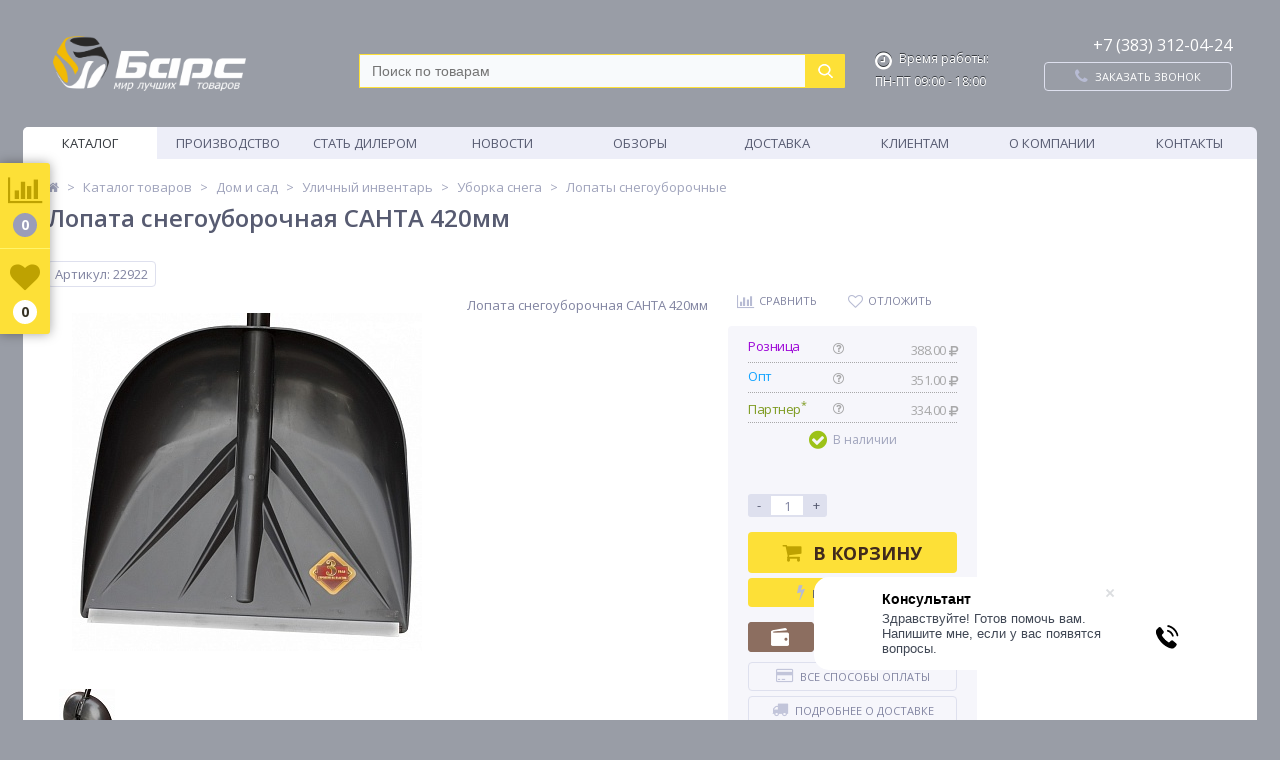

--- FILE ---
content_type: text/html; charset=UTF-8
request_url: https://barsnsk.ru/catalog/lopaty_snegouborochnye/lopata_snegouborochnaya_santa_420mm/
body_size: 339216
content:
<!DOCTYPE html>
<html lang="ru">
<head>
	<link rel="shortcut icon" type="image/x-icon" href="/bitrix/templates/elektro_flat_new/favicon.ico" />	
	<link rel="apple-touch-icon" sizes="57x57" href="/bitrix/templates/elektro_flat_new/images/apple-touch-icon-114.png" />
	<link rel="apple-touch-icon" sizes="114x114" href="/bitrix/templates/elektro_flat_new/images/apple-touch-icon-114.png" />
	<link rel="apple-touch-icon" sizes="72x72" href="/bitrix/templates/elektro_flat_new/images/apple-touch-icon-144.png" />
	<link rel="apple-touch-icon" sizes="144x144" href="/bitrix/templates/elektro_flat_new/images/apple-touch-icon-144.png" />
		<link  rel="stylesheet"
            href="https://cdn.jsdelivr.net/npm/swiper@12/swiper-bundle.min.css"
    />
		<title>Лопата снегоуборочная САНТА 420мм — купить в Новосибирске по низкой цене в интернет-магазине Барс</title>
	
		<meta name="robots" content="index, follow"/>
	<meta name="description" content="Лопата снегоуборочная САНТА 420мм — купить c гарантией по выгодной цене в интернет-магазине Барс. Лопата снегоуборочная САНТА 420мм: характеристики, фото, отзывы. Бесплатная доставка при заказе от 3000 рублей." />
<script data-skip-moving="true">(function(w, d) {var v = w.frameCacheVars = {"CACHE_MODE":"HTMLCACHE","storageBlocks":[],"dynamicBlocks":{"iPbi6c":"d41d8cd98f00","GLdrzS":"d41d8cd98f00","vote":"d41d8cd98f00","already_seen":"d41d8cd98f00","kabinet":"d41d8cd98f00","bxmaker-authid-area-frame":"d41d8cd98f00","compare":"f11b14424774","delay":"170ec5ebe6be","cart_line":"d41d8cd98f00"},"AUTO_UPDATE":true,"AUTO_UPDATE_TTL":120,"version":2};var inv = false;if (v.AUTO_UPDATE === false){if (v.AUTO_UPDATE_TTL && v.AUTO_UPDATE_TTL > 0){var lm = Date.parse(d.lastModified);if (!isNaN(lm)){var td = new Date().getTime();if ((lm + v.AUTO_UPDATE_TTL * 1000) >= td){w.frameRequestStart = false;w.preventAutoUpdate = true;return;}inv = true;}}else{w.frameRequestStart = false;w.preventAutoUpdate = true;return;}}var r = w.XMLHttpRequest ? new XMLHttpRequest() : (w.ActiveXObject ? new w.ActiveXObject("Microsoft.XMLHTTP") : null);if (!r) { return; }w.frameRequestStart = true;var m = v.CACHE_MODE; var l = w.location; var x = new Date().getTime();var q = "?bxrand=" + x + (l.search.length > 0 ? "&" + l.search.substring(1) : "");var u = l.protocol + "//" + l.host + l.pathname + q;r.open("GET", u, true);r.setRequestHeader("BX-ACTION-TYPE", "get_dynamic");r.setRequestHeader("X-Bitrix-Composite", "get_dynamic");r.setRequestHeader("BX-CACHE-MODE", m);r.setRequestHeader("BX-CACHE-BLOCKS", v.dynamicBlocks ? JSON.stringify(v.dynamicBlocks) : "");if (inv){r.setRequestHeader("BX-INVALIDATE-CACHE", "Y");}try { r.setRequestHeader("BX-REF", d.referrer || "");} catch(e) {}if (m === "APPCACHE"){r.setRequestHeader("BX-APPCACHE-PARAMS", JSON.stringify(v.PARAMS));r.setRequestHeader("BX-APPCACHE-URL", v.PAGE_URL ? v.PAGE_URL : "");}r.onreadystatechange = function() {if (r.readyState != 4) { return; }var a = r.getResponseHeader("BX-RAND");var b = w.BX && w.BX.frameCache ? w.BX.frameCache : false;if (a != x || !((r.status >= 200 && r.status < 300) || r.status === 304 || r.status === 1223 || r.status === 0)){var f = {error:true, reason:a!=x?"bad_rand":"bad_status", url:u, xhr:r, status:r.status};if (w.BX && w.BX.ready && b){BX.ready(function() {setTimeout(function(){BX.onCustomEvent("onFrameDataRequestFail", [f]);}, 0);});}w.frameRequestFail = f;return;}if (b){b.onFrameDataReceived(r.responseText);if (!w.frameUpdateInvoked){b.update(false);}w.frameUpdateInvoked = true;}else{w.frameDataString = r.responseText;}};r.send();var p = w.performance;if (p && p.addEventListener && p.getEntries && p.setResourceTimingBufferSize){var e = 'resourcetimingbufferfull';var h = function() {if (w.BX && w.BX.frameCache && w.BX.frameCache.frameDataInserted){p.removeEventListener(e, h);}else {p.setResourceTimingBufferSize(p.getEntries().length + 50);}};p.addEventListener(e, h);}})(window, document);</script>
<script data-skip-moving="true">(function(w, d, n) {var cl = "bx-core";var ht = d.documentElement;var htc = ht ? ht.className : undefined;if (htc === undefined || htc.indexOf(cl) !== -1){return;}var ua = n.userAgent;if (/(iPad;)|(iPhone;)/i.test(ua)){cl += " bx-ios";}else if (/Windows/i.test(ua)){cl += ' bx-win';}else if (/Macintosh/i.test(ua)){cl += " bx-mac";}else if (/Linux/i.test(ua) && !/Android/i.test(ua)){cl += " bx-linux";}else if (/Android/i.test(ua)){cl += " bx-android";}cl += (/(ipad|iphone|android|mobile|touch)/i.test(ua) ? " bx-touch" : " bx-no-touch");cl += w.devicePixelRatio && w.devicePixelRatio >= 2? " bx-retina": " bx-no-retina";if (/AppleWebKit/.test(ua)){cl += " bx-chrome";}else if (/Opera/.test(ua)){cl += " bx-opera";}else if (/Firefox/.test(ua)){cl += " bx-firefox";}ht.className = htc ? htc + " " + cl : cl;})(window, document, navigator);</script>


<link href="/bitrix/js/ui/design-tokens/dist/ui.design-tokens.css?171699892726358" type="text/css"  rel="stylesheet" />
<link href="/bitrix/js/ui/fonts/opensans/ui.font.opensans.css?16677532922555" type="text/css"  rel="stylesheet" />
<link href="/bitrix/js/main/popup/dist/main.popup.bundle.css?175083887531694" type="text/css"  rel="stylesheet" />
<link href="/bitrix/js/bxmaker/authid/buttons/vkbutton/dist/index.bundle.css?17667221642535" type="text/css"  rel="stylesheet" />
<link href="/bitrix/js/bxmaker/authid/buttons/yandexbutton/dist/index.bundle.css?17667221642606" type="text/css"  rel="stylesheet" />
<link href="/bitrix/js/bxmaker/authid/buttons/sberidbutton/dist/index.bundle.css?17667221644946" type="text/css"  rel="stylesheet" />
<link href="/bitrix/js/bxmaker/authid/components/area/dist/index.bundle.css?17667221641889" type="text/css"  rel="stylesheet" />
<link href="/bitrix/templates/elektro_flat_new/components/bitrix/catalog/new_catalog/bitrix/catalog.element/.default/style.css?17688089496573" type="text/css"  rel="stylesheet" />
<link href="/bitrix/templates/elektro_flat_new/js/tooltipster.css?15085388059282" type="text/css"  data-template-style="true"  rel="stylesheet" />
<link href="/bitrix/templates/elektro_flat_new/js/anythingslider/slider.css?15085388055199" type="text/css"  data-template-style="true"  rel="stylesheet" />
<link href="/bitrix/templates/elektro_flat_new/js/custom-forms/custom-forms.css?15085388055145" type="text/css"  data-template-style="true"  rel="stylesheet" />
<link href="/bitrix/templates/elektro_flat_new/js/fancybox/jquery.fancybox-1.3.1.css?15085388054461" type="text/css"  data-template-style="true"  rel="stylesheet" />
<link href="/bitrix/templates/elektro_flat_new/js/spectrum/spectrum.css?150853880514363" type="text/css"  data-template-style="true"  rel="stylesheet" />
<link href="/bitrix/components/arturgolubev/search.title/templates/.default/style.css?176598699817173" type="text/css"  data-template-style="true"  rel="stylesheet" />
<link href="/bitrix/templates/elektro_flat_new/styles.css?1768755482192886" type="text/css"  data-template-style="true"  rel="stylesheet" />
<link href="/bitrix/templates/elektro_flat_new/template_styles.css?1768808684249101" type="text/css"  data-template-style="true"  rel="stylesheet" />




<script type="extension/settings" data-extension="currency.currency-core">{"region":"ru"}</script>



<meta name='viewport' content='width=device-width, initial-scale=1.0' />
<meta property='og:title' content='Лопата снегоуборочная САНТА 420мм' />
<meta property='og:description' content='Лопата снегоуборочная САНТА 420мм' />
<meta property='og:url' content='/catalog/lopaty_snegouborochnye/lopata_snegouborochnaya_santa_420mm/' />
<meta property='og:image' content='/upload/iblock/609/9bbwvvzjv8octmp2tmvxbac2ssb5zw5x/lopatasnegouborochnayasanta420mm.jpg' />
<meta property='og:image' content='/upload/iblock/510/rhzvo91w59f2rk98fhmoddypbw4t91ru/ae64e48e_fdd5_11ec_b35a_9c5c8ed31ff3_24e1f316_408a_11ed_8d5a_9c5c8ed31ff3.resize1.jpg' />
<link rel="canonical" href="https://barsnsk.ru/catalog/lopaty_snegouborochnye/lopata_snegouborochnaya_santa_420mm/" />
<link href='/bitrix/js/phpsolutions.backtotop/backtotop.css' type='text/css' rel='stylesheet' />



	
	<meta name="yandex-verification" content="59018a514af4be57" /> 


		
</head>
<body>
<!-- Google Tag Manager -->
<noscript><iframe src="//www.googletagmanager.com/ns.html?id=GTM-WWXTTD"
height="0" width="0" style="display:none;visibility:hidden"></iframe></noscript>

<!-- End Google Tag Manager -->
		<div id="bxdynamic_iPbi6c_start" style="display:none"></div><div id="bxdynamic_iPbi6c_end" style="display:none"></div>	<div class="bx-panel">
			</div>
			<div class="bx-include-empty">
			</div>
	<div class="body clvh' : ''?> clvl">
		<div class="page-wrapper" >
	
							<div class="center outer">
						
			<header>
				<div class="center inner">
					<div class="header_1">
						<div class="logo">
							<a href="/">							<img width="193" alt="Логотип компании Барс.png" src="/upload/medialibrary/45c/s8w5y0i79aqlwwsawkcv1hm2ctzbapjr/Logotip-kompanii-Bars.png" height="55" title="Логотип компании Барс.png"><br>							</a>						</div>
					</div>
					<div class="header_2">
							<div id="altop_search" class="bx-searchtitle theme-yellow">
		<form action="/catalog/">
			<div class="bx-input-group">
				<input id="title-search-input" placeholder="Поиск по товарам" type="text" name="q" value="" autocomplete="off" class="bx-form-control"/>
				<span class="bx-input-group-btn">
					<span class="bx-searchtitle-preloader " id="altop_search_preloader_item"></span>
					<span class="bx-searchtitle-clear" id="altop_search_clear_item"></span>
										<button class="" type="submit" name="s"></button>
				</span>
			</div>
		</form>
		
		<div id="bxdynamic_GLdrzS_start" style="display:none"></div><div id="bxdynamic_GLdrzS_end" style="display:none"></div>	</div>

 					</div>
					<div class="header_3">
						<div class="schedule">
							<p class="time">
 <i class="fa fa-clock-o"></i>Время работы:
</p>
<p>
	 ПН-ПТ 09:00 - 18:00
</p>
<p style="color:#fde037">

</p>						</div>
					</div>
					<div class="header_4">
						<div class="contacts">
							<div class="phone-head">
  <a href="tel:+73833120424">+7 (383) 312-04-24</a>
</div>
							<a id="callbackAnch" class="btn_buy apuo callback_anch" href="javascript:void(0)"><span class="cont"><i class="fa fa-phone"></i><span class="text">Заказать звонок</span></span></a>
						</div>
					</div>
				</div>
			</header>
							<div class="top-menu">
					<div class="center inner">
						
<div class="store-horizontal-wrap">
	<ul class="store-horizontal">
									<li class='active'>
						<a href="/catalog/">Каталог</a>
					</li>
									<li>
						<a href="/rag_production.php">Производство ветоши</a>
					</li>
									<li>
						<a href="/dealer/">Стать дилером</a>
					</li>
									<li>
						<a href="/news/">Новости</a>
					</li>
									<li>
						<a href="/stati/">Обзоры</a>
					</li>
									<li class="dropdown">
						<a href="/content/delivery/">Доставка</a>
						<ul class="dropdown-menu">
									<li>
						<a href="/content/delivery/">Доставка</a>
					</li>
									<li>
						<a href="/content/delivery/delivery.php">График доставки</a>
					</li>
				</ul></li>					<li class="dropdown">
						<a href="/content/about/">Клиентам</a>
						<ul class="dropdown-menu">
									<li>
						<a href="/content/about/vakansii/">Условия возврата</a>
					</li>
									<li>
						<a href="/content/about/faq/">Вопрос-ответ</a>
					</li>
									<li>
						<a href="/content/about/agreement/">Согласие на обработку персональных данных</a>
					</li>
				</ul></li>					<li class="dropdown">
						<a href="/about/">О компании</a>
						<ul class="dropdown-menu">
									<li>
						<a href="/about/rekvizity-kompanii/">Реквизиты</a>
					</li>
									<li>
						<a href="/about/index.php">О компании</a>
					</li>
									<li>
						<a href="/about/nagrady-i-dostizheniya/">Награды и достижения</a>
					</li>
				</ul></li>					<li>
						<a href="/content/contacts/">Контакты</a>
					</li>
					</ul>
</div>

					</div>
				</div>
						<div class="top_panel">
				<div class="center inner">
					<div class="panel_1">
						
<ul class="section-vertical">
	<li>
		<a href="javascript:void(0)" class="showsection"><i class="fa fa-bars"></i><span>Каталог</span></a>
		<div class="catalog-section-list" style="display:none;">
			<div class="catalog-section"><div class="catalog-section-title" style="margin:0px 0px 4px 0px;"><noindex><a style="color:#7e9b21;" content="nofollow" href="http://kantstovarybarsnsk.ru" target="_blank">Канцтовары</a></noindex></div></div>
							<div class="catalog-section">
											<div class="catalog-section-title" style="margin:0px 0px 4px 0px;">
							<a href="/catalog/zashchita_ruk_i_siz/">Защита рук и СИЗ</a>
															<span class="showsectionchild"><i class="fa fa-minus"></i><i class="fa fa-plus"></i><i class="fa fa-minus-circle"></i><i class="fa fa-plus-circle"></i></span>
													</div>
											<div class="catalog-section-childs" style="display:none;">
															<div class="catalog-section-child">
									<a href="/catalog/perchatki/" title="Перчатки">
										<span class="child">
											<span class="image">
																									<img src="/upload/iblock/f71/g8m7o75jul1gqss02ybmtneixpslykv8/perchatki.webp" width="287" height="229" alt="Перчатки" />
																							</span>
											<span class="text-cont">
												<span class="text">Перчатки</span>
											</span>
										</span>
									</a>
								</div>
															<div class="catalog-section-child">
									<a href="/catalog/rukavitsy/" title="Рукавицы">
										<span class="child">
											<span class="image">
																									<img src="/upload/iblock/10f/2e0qtiqordw4mblz6yqxlbdtweqc0xub/rukavitsy_tmb.webp" width="317" height="292" alt="Рукавицы" />
																							</span>
											<span class="text-cont">
												<span class="text">Рукавицы</span>
											</span>
										</span>
									</a>
								</div>
															<div class="catalog-section-child">
									<a href="/catalog/kragi_svarshchika/" title="Краги сварщика">
										<span class="child">
											<span class="image">
																									<img src="/upload/iblock/7ab/fqn1c2rrt2iut8zd5n73fzy9cnorf1b5/kragi_svarshchika_tmb.webp" width="330" height="333" alt="Краги сварщика" />
																							</span>
											<span class="text-cont">
												<span class="text">Краги сварщика</span>
											</span>
										</span>
									</a>
								</div>
															<div class="catalog-section-child">
									<a href="/catalog/krema_ochishchayushchie_pasty/" title="Крема, очищающие пасты">
										<span class="child">
											<span class="image">
																									<img src="/upload/iblock/ee8/kirngjjqaiv614n1pqpjym14mx659hsw/krema_ochishchayushchie_pasty_tmb.webp" width="333" height="271" alt="Крема, очищающие пасты" />
																							</span>
											<span class="text-cont">
												<span class="text">Крема, очищающие пасты</span>
											</span>
										</span>
									</a>
								</div>
															<div class="catalog-section-child">
									<a href="/catalog/siz/" title="СИЗ">
										<span class="child">
											<span class="image">
																									<img src="/upload/iblock/950/rrsxrcx37p3750kylqdituh4m0ma8g22/a_big_3m_v6e_s_kaskoy_500x500_500x500.webp" width="231" height="191" alt="СИЗ" />
																							</span>
											<span class="text-cont">
												<span class="text">СИЗ</span>
											</span>
										</span>
									</a>
								</div>
														<div class="clr"></div>
						</div>
									</div>			
							<div class="catalog-section">
											<div class="catalog-section-title" style="margin:0px 0px 4px 0px;">
							<a href="/catalog/tkani_tekhnicheskie_i_materialy_protirochnye/">Ткани технические и материалы протирочные</a>
															<span class="showsectionchild"><i class="fa fa-minus"></i><i class="fa fa-plus"></i><i class="fa fa-minus-circle"></i><i class="fa fa-plus-circle"></i></span>
													</div>
											<div class="catalog-section-childs" style="display:none;">
															<div class="catalog-section-child">
									<a href="/catalog/netkanoe_polotno/" title="Нетканое полотно">
										<span class="child">
											<span class="image">
																									<img src="/upload/iblock/db0/rroyytbil4jfg1m1oh18cdymz83uau7o/netkanoe_polotno_tmb.webp" width="293" height="294" alt="Нетканое полотно" />
																							</span>
											<span class="text-cont">
												<span class="text">Нетканое полотно</span>
											</span>
										</span>
									</a>
								</div>
															<div class="catalog-section-child">
									<a href="/catalog/vafelnoe_polotno/" title="Вафельное полотно">
										<span class="child">
											<span class="image">
																									<img src="/upload/iblock/a3c/3weqqnch6upw83v2helx5icrii31mfup/vafelnoepolotno.webp" width="333" height="320" alt="Вафельное полотно" />
																							</span>
											<span class="text-cont">
												<span class="text">Вафельное полотно</span>
											</span>
										</span>
									</a>
								</div>
															<div class="catalog-section-child">
									<a href="/catalog/brezent/" title="Брезент">
										<span class="child">
											<span class="image">
																									<img src="/upload/iblock/ee0/zo3t39akh3s0qcwsehjghg8qdmxb0ltf/brezent_tmb.webp" width="340" height="257" alt="Брезент" />
																							</span>
											<span class="text-cont">
												<span class="text">Брезент</span>
											</span>
										</span>
									</a>
								</div>
															<div class="catalog-section-child">
									<a href="/catalog/vetosh/" title="Ветошь">
										<span class="child">
											<span class="image">
																									<img src="/upload/iblock/044/d331u0tsylcb5dgnl56kq3h2ovf7nphc/vetosh.jpg" width="1024" height="1024" alt="Ветошь" />
																							</span>
											<span class="text-cont">
												<span class="text">Ветошь</span>
											</span>
										</span>
									</a>
								</div>
															<div class="catalog-section-child">
									<a href="/catalog/marlya/" title="Марля">
										<span class="child">
											<span class="image">
																									<img src="/upload/iblock/256/nest21zzps7yv277s71ujz79a3hn9xcl/marlya_tmb.webp" width="350" height="299" alt="Марля" />
																							</span>
											<span class="text-cont">
												<span class="text">Марля</span>
											</span>
										</span>
									</a>
								</div>
															<div class="catalog-section-child">
									<a href="/catalog/spanbond/" title="Спанбонд">
										<span class="child">
											<span class="image">
																									<img src="/upload/iblock/211/xrqezwz8lunfzym3m2kxje09wzw8xxg2/spanbond.webp" width="350" height="350" alt="Спанбонд" />
																							</span>
											<span class="text-cont">
												<span class="text">Спанбонд</span>
											</span>
										</span>
									</a>
								</div>
															<div class="catalog-section-child">
									<a href="/catalog/pologa_i_tenty/" title="Полога и тенты">
										<span class="child">
											<span class="image">
																									<img src="/upload/iblock/aed/hudlplt98s6xtmglr0nr54xrc1idlf9i/pologa_i_tenty_tmb.webp" width="400" height="234" alt="Полога и тенты" />
																							</span>
											<span class="text-cont">
												<span class="text">Полога и тенты</span>
											</span>
										</span>
									</a>
								</div>
															<div class="catalog-section-child">
									<a href="/catalog/protirochnye_materialy/" title="Протирочные материалы">
										<span class="child">
											<span class="image">
																									<img src="/upload/iblock/d17/336slflgllrpd78vs9pkl0k9vvcpjvxl/protirochnye_materialy_tmb.webp" width="333" height="333" alt="Протирочные материалы" />
																							</span>
											<span class="text-cont">
												<span class="text">Протирочные материалы</span>
											</span>
										</span>
									</a>
								</div>
															<div class="catalog-section-child">
									<a href="/catalog/voylok/" title="Войлок">
										<span class="child">
											<span class="image">
																									<img src="/upload/iblock/54f/58l6f4rdyw45y03qxxva19z7dnoww5cx/482089eb_a2b5_11e9_b54e_9c5c8ed31ff3_8e934673_c25b_11e9_b54e_9c5c8ed31ff3.resize1.webp" width="254" height="300" alt="Войлок" />
																							</span>
											<span class="text-cont">
												<span class="text">Войлок</span>
											</span>
										</span>
									</a>
								</div>
															<div class="catalog-section-child">
									<a href="/catalog/byaz_otbelennaya/" title="Бязь отбеленная">
										<span class="child">
											<span class="image">
																									<img src="/upload/iblock/908/fjjd1tr032zrtun5q7ngzko9kcj5025r/Byaz-otbeennaya.jpg" width="300" height="300" alt="Бязь отбеленная" />
																							</span>
											<span class="text-cont">
												<span class="text">Бязь отбеленная</span>
											</span>
										</span>
									</a>
								</div>
														<div class="clr"></div>
						</div>
									</div>			
							<div class="catalog-section">
											<div class="catalog-section-title" style="margin:0px 0px 4px 0px;">
							<a href="/catalog/upakovochnye_materialy/">Упаковочные материалы</a>
															<span class="showsectionchild"><i class="fa fa-minus"></i><i class="fa fa-plus"></i><i class="fa fa-minus-circle"></i><i class="fa fa-plus-circle"></i></span>
													</div>
											<div class="catalog-section-childs" style="display:none;">
															<div class="catalog-section-child">
									<a href="/catalog/lenta_upakovochnaya/" title="Лента упаковочная">
										<span class="child">
											<span class="image">
																									<img src="/upload/iblock/983/p43744hug7nanddzp82v4l5toea7s91i/lenta_upakovochnaya_tmb.webp" width="300" height="309" alt="Лента упаковочная" />
																							</span>
											<span class="text-cont">
												<span class="text">Лента упаковочная</span>
											</span>
										</span>
									</a>
								</div>
															<div class="catalog-section-child">
									<a href="/catalog/meshki_pakety/" title="Мешки Пакеты">
										<span class="child">
											<span class="image">
																									<img src="/upload/iblock/91f/jdsnzu3qery739lc32z7vlydli5rkcwu/meshki_pakety_tmb.webp" width="350" height="329" alt="Мешки Пакеты" />
																							</span>
											<span class="text-cont">
												<span class="text">Мешки Пакеты</span>
											</span>
										</span>
									</a>
								</div>
															<div class="catalog-section-child">
									<a href="/catalog/plenka/" title="Пленка">
										<span class="child">
											<span class="image">
																									<img src="/upload/iblock/cea/xpeng08wk7qyt9fbwgfstnjylx7dqgiz/fdba68f2_18f0_11e5_bd5d_74d435f64d76_fdba68f3_18f0_11e5_bd5d_74d435f64d76.resize1.webp" width="291" height="287" alt="Пленка" />
																							</span>
											<span class="text-cont">
												<span class="text">Пленка</span>
											</span>
										</span>
									</a>
								</div>
														<div class="clr"></div>
						</div>
									</div>			
							<div class="catalog-section">
											<div class="catalog-section-title" style="margin:0px 0px 4px 0px;">
							<a href="/catalog/dom_i_sad/">Дом и сад</a>
															<span class="showsectionchild"><i class="fa fa-minus"></i><i class="fa fa-plus"></i><i class="fa fa-minus-circle"></i><i class="fa fa-plus-circle"></i></span>
													</div>
											<div class="catalog-section-childs" style="display:none;">
															<div class="catalog-section-child">
									<a href="/catalog/ulichnyy_inventar/" title="Уличный инвентарь">
										<span class="child">
											<span class="image">
																									<img src="/upload/iblock/9fc/asdnn0jh6lt1xa9xiwq8nz85ejjjns9l/ulichnyyinventar.webp" width="250" height="250" alt="Уличный инвентарь" />
																							</span>
											<span class="text-cont">
												<span class="text">Уличный инвентарь</span>
											</span>
										</span>
									</a>
								</div>
															<div class="catalog-section-child">
									<a href="/catalog/santekhnika/" title="Сантехника">
										<span class="child">
											<span class="image">
																									<img src="/upload/iblock/6e0/zyla257xn3ewjz1t3j4aetkt77x64ouh/santekhnika.webp" width="250" height="250" alt="Сантехника" />
																							</span>
											<span class="text-cont">
												<span class="text">Сантехника</span>
											</span>
										</span>
									</a>
								</div>
															<div class="catalog-section-child">
									<a href="/catalog/bytovaya-tekhnika/" title="Бытовая техника">
										<span class="child">
											<span class="image">
																									<img src="/upload/iblock/0b7/fhsgq6jcukoobcyh10ys1zk5g5z1jbal/bytovayatekhnika.webp" width="250" height="250" alt="Бытовая техника" />
																							</span>
											<span class="text-cont">
												<span class="text">Бытовая техника</span>
											</span>
										</span>
									</a>
								</div>
															<div class="catalog-section-child">
									<a href="/catalog/vse-dlya-domashnikh-rasteniy/" title="Все для домашних растений">
										<span class="child">
											<span class="image">
																									<img src="/upload/iblock/9e3/vvg0be1g4cep8h2drh1y1oe5cao5w0p1/vsedlyadomashnikhrasteniy.webp" width="250" height="250" alt="Все для домашних растений" />
																							</span>
											<span class="text-cont">
												<span class="text">Все для домашних растений</span>
											</span>
										</span>
									</a>
								</div>
															<div class="catalog-section-child">
									<a href="/catalog/vse-dlya-rassady/" title="Все для рассады">
										<span class="child">
											<span class="image">
																									<img src="/upload/iblock/415/gknq5vl74owl1j0sy5ms1rc1n23uqrpw/vsedlyarassady.webp" width="250" height="250" alt="Все для рассады" />
																							</span>
											<span class="text-cont">
												<span class="text">Все для рассады</span>
											</span>
										</span>
									</a>
								</div>
															<div class="catalog-section-child">
									<a href="/catalog/interer-dlya-doma/" title="Интерьер для дома">
										<span class="child">
											<span class="image">
																									<img src="/upload/iblock/884/kql6ncskkrrd73660d7dzfo7seacdip7/intererdlyadoma.webp" width="250" height="250" alt="Интерьер для дома" />
																							</span>
											<span class="text-cont">
												<span class="text">Интерьер для дома</span>
											</span>
										</span>
									</a>
								</div>
															<div class="catalog-section-child">
									<a href="/catalog/kukhonnye-aksessuary-i-prinadlezhnosti/" title="Кухонные аксессуары и принадлежности">
										<span class="child">
											<span class="image">
																									<img src="/upload/iblock/e6b/2te7g57d1refhhtt5884el3pglg6x1et/kukhonnyeaksessuaryiprinadlezhnosti.webp" width="250" height="250" alt="Кухонные аксессуары и принадлежности" />
																							</span>
											<span class="text-cont">
												<span class="text">Кухонные аксессуары и принадлежности</span>
											</span>
										</span>
									</a>
								</div>
															<div class="catalog-section-child">
									<a href="/catalog/mebel-sadovaya/" title="Мебель садовая">
										<span class="child">
											<span class="image">
																									<img src="/upload/iblock/d12/c41udguuf4po80l3gih57gvcnrpnvszj/mebelsadovaya.webp" width="250" height="250" alt="Мебель садовая" />
																							</span>
											<span class="text-cont">
												<span class="text">Мебель садовая</span>
											</span>
										</span>
									</a>
								</div>
															<div class="catalog-section-child">
									<a href="/catalog/odezhda-i-obuv-dlya-sada/" title="Одежда и обувь для сада">
										<span class="child">
											<span class="image">
																									<img src="/upload/iblock/09d/dyy5qu6ftxpyb7wwlwgb2frhp7r2ru4p/odezhdaiobuvdlyasada.webp" width="250" height="250" alt="Одежда и обувь для сада" />
																							</span>
											<span class="text-cont">
												<span class="text">Одежда и обувь для сада</span>
											</span>
										</span>
									</a>
								</div>
															<div class="catalog-section-child">
									<a href="/catalog/poliv/" title="Полив">
										<span class="child">
											<span class="image">
																									<img src="/upload/iblock/ed6/kgbzs4otbv43nh6cysug789ddp5j61yp/poliv.webp" width="250" height="250" alt="Полив" />
																							</span>
											<span class="text-cont">
												<span class="text">Полив</span>
											</span>
										</span>
									</a>
								</div>
															<div class="catalog-section-child">
									<a href="/catalog/sadovyy-dekor/" title="Садовый декор">
										<span class="child">
											<span class="image">
																									<img src="/upload/iblock/32c/kbrugn3l135668z0qcirk5e4u7yxu5z1/sadovyydekor.webp" width="250" height="250" alt="Садовый декор" />
																							</span>
											<span class="text-cont">
												<span class="text">Садовый декор</span>
											</span>
										</span>
									</a>
								</div>
															<div class="catalog-section-child">
									<a href="/catalog/sadovyy-inventar/" title="Садовый инвентарь">
										<span class="child">
											<span class="image">
																									<img src="/upload/iblock/ff0/r7yw3la52ip7m5hev5pxd604mwtqlmhw/sadovyyinventar.webp" width="250" height="250" alt="Садовый инвентарь" />
																							</span>
											<span class="text-cont">
												<span class="text">Садовый инвентарь</span>
											</span>
										</span>
									</a>
								</div>
															<div class="catalog-section-child">
									<a href="/catalog/semena-grunty-udobreniya/" title="Семена, грунты, удобрения">
										<span class="child">
											<span class="image">
																									<img src="/upload/iblock/bbd/56tjrpjlirktii1bvhd2n5wfsvsgtchv/semenagruntyudobreniya.webp" width="250" height="250" alt="Семена, грунты, удобрения" />
																							</span>
											<span class="text-cont">
												<span class="text">Семена, грунты, удобрения</span>
											</span>
										</span>
									</a>
								</div>
															<div class="catalog-section-child">
									<a href="/catalog/sredstva-bytovoy-zashchity/" title="Средства бытовой защиты">
										<span class="child">
											<span class="image">
																									<img src="/upload/iblock/e5b/t07kp3rptxly0qo26qdma479t31onyjh/sredstvabytovoyzashchity.webp" width="250" height="250" alt="Средства бытовой защиты" />
																							</span>
											<span class="text-cont">
												<span class="text">Средства бытовой защиты</span>
											</span>
										</span>
									</a>
								</div>
															<div class="catalog-section-child">
									<a href="/catalog/sredstva-zashchity/" title="Средства защиты">
										<span class="child">
											<span class="image">
																									<img src="/upload/iblock/b5a/sgxuai0dswsgo73meqn1owew12q4qgot/sredstvazashchity.webp" width="250" height="250" alt="Средства защиты" />
																							</span>
											<span class="text-cont">
												<span class="text">Средства защиты</span>
											</span>
										</span>
									</a>
								</div>
															<div class="catalog-section-child">
									<a href="/catalog/tovary-dlya-vannoy/" title="Товары для ванной">
										<span class="child">
											<span class="image">
																									<img src="/upload/iblock/78e/8v8ocy1xx28pg4h5b50d8pb60rxjbg9o/tovarydlyavannoy.webp" width="250" height="250" alt="Товары для ванной" />
																							</span>
											<span class="text-cont">
												<span class="text">Товары для ванной</span>
											</span>
										</span>
									</a>
								</div>
															<div class="catalog-section-child">
									<a href="/catalog/tovary-dlya-doma-i-sada/" title="Товары для дома и сада">
										<span class="child">
											<span class="image">
																									<img src="/upload/iblock/9ed/300p845mbg57oq9ms3awyyqw2tqyaxbj/tovarydlyadomaisada.webp" width="250" height="250" alt="Товары для дома и сада" />
																							</span>
											<span class="text-cont">
												<span class="text">Товары для дома и сада</span>
											</span>
										</span>
									</a>
								</div>
															<div class="catalog-section-child">
									<a href="/catalog/tovary-po-ukhodu-za-odezhdoy-i-obuvyu/" title="Товары по уходу за одеждой и обувью">
										<span class="child">
											<span class="image">
																									<img src="/upload/iblock/6a8/fusm8gl5rpvhgae40srr4q0p5wba0pip/tovarypoukhoduzaodezhdoyiobuvyu.webp" width="250" height="250" alt="Товары по уходу за одеждой и обувью" />
																							</span>
											<span class="text-cont">
												<span class="text">Товары по уходу за одеждой и обувью</span>
											</span>
										</span>
									</a>
								</div>
															<div class="catalog-section-child">
									<a href="/catalog/elektrotekhnika_i_mobilnye_aksessuary/" title="Электротехника и мобильные аксессуары">
										<span class="child">
											<span class="image">
																									<img src="/upload/iblock/e0a/mnhroye29gijhfzgtpqkexesdwpahtiz/elektrotekhnikaimobilnyeaksessuary.webp" width="250" height="250" alt="Электротехника и мобильные аксессуары" />
																							</span>
											<span class="text-cont">
												<span class="text">Электротехника и мобильные аксессуары</span>
											</span>
										</span>
									</a>
								</div>
															<div class="catalog-section-child">
									<a href="/catalog/tovary_dlya_doma_i_dachi/" title="Товары для дома и дачи">
										<span class="child">
											<span class="image">
																									<img src="/upload/iblock/1bd/k2n6d8xi2ve40bcnz4o3yz07a2m4qn1s/tovarydlyadomaidachi.webp" width="250" height="250" alt="Товары для дома и дачи" />
																							</span>
											<span class="text-cont">
												<span class="text">Товары для дома и дачи</span>
											</span>
										</span>
									</a>
								</div>
														<div class="clr"></div>
						</div>
									</div>			
							<div class="catalog-section">
											<div class="catalog-section-title" style="margin:0px 0px 4px 0px;">
							<a href="/catalog/khoztovary/">Хозтовары</a>
															<span class="showsectionchild"><i class="fa fa-minus"></i><i class="fa fa-plus"></i><i class="fa fa-minus-circle"></i><i class="fa fa-plus-circle"></i></span>
													</div>
											<div class="catalog-section-childs" style="display:none;">
															<div class="catalog-section-child">
									<a href="/catalog/gubki_i_nasadki_dlya_uborochnogo_inventarya/" title="Губки и насадки для уборочного инвентаря">
										<span class="child">
											<span class="image">
																									<img src="/upload/iblock/8bf/u4kjlwyeod5fcn7v18a42nll3ifctjfs/gubki_i_nasadki_dlya_uborochnogo_inventarya_tmb.webp" width="250" height="250" alt="Губки и насадки для уборочного инвентаря" />
																							</span>
											<span class="text-cont">
												<span class="text">Губки и насадки для уборочного инвентаря</span>
											</span>
										</span>
									</a>
								</div>
															<div class="catalog-section-child">
									<a href="/catalog/tovary_dlya_uborki/" title="Товары для уборки">
										<span class="child">
											<span class="image">
																									<img src="/upload/iblock/c42/8cul1hwgxct67ybwasqqfyqc02qncb9y/Cleaning_Tools_in_Bucket_2.webp" width="250" height="259" alt="Товары для уборки" />
																							</span>
											<span class="text-cont">
												<span class="text">Товары для уборки</span>
											</span>
										</span>
									</a>
								</div>
															<div class="catalog-section-child">
									<a href="/catalog/bytovaya_khimiya/" title="Бытовая химия">
										<span class="child">
											<span class="image">
																									<img src="/upload/iblock/4cb/gl7vrmc4582iasx50e4f5guk3nunr5mz/ab8fb108_d96d_11eb_a891_9c5c8ed31ff3_b16324da_f2a6_11ec_b35a_9c5c8ed31ff3.resize1.webp" width="250" height="250" alt="Бытовая химия" />
																							</span>
											<span class="text-cont">
												<span class="text">Бытовая химия</span>
											</span>
										</span>
									</a>
								</div>
															<div class="catalog-section-child">
									<a href="/catalog/inventar_uborochnyy/" title="Инвентарь уборочный">
										<span class="child">
											<span class="image">
																									<img src="/upload/iblock/50c/ny7vr69wf78ts0g22ozmk778p2d325jp/820_820_69_820.8.webp" width="250" height="250" alt="Инвентарь уборочный" />
																							</span>
											<span class="text-cont">
												<span class="text">Инвентарь уборочный</span>
											</span>
										</span>
									</a>
								</div>
															<div class="catalog-section-child">
									<a href="/catalog/raskhodnye_materialy_dlya_sanuzlov/" title="Расходные материалы для санузлов">
										<span class="child">
											<span class="image">
																									<img src="/upload/iblock/b50/9oe8bisr2qoaqtysyytydxhva5btvkaf/da43bdcc_1d62_11e5_bd5d_74d435f64d76_da43bdcd_1d62_11e5_bd5d_74d435f64d76.resize1.webp" width="250" height="250" alt="Расходные материалы для санузлов" />
																							</span>
											<span class="text-cont">
												<span class="text">Расходные материалы для санузлов</span>
											</span>
										</span>
									</a>
								</div>
															<div class="catalog-section-child">
									<a href="/catalog/bytovaya_khimiya_markiruemaya/" title="Бытовая химия МАРКИРУЕМАЯ">
										<span class="child">
											<span class="image">
																									<img src="/upload/iblock/140/t4uuwwccb4qpr9r0nymi14vik06h11g6/f84c52c9_7e71_11f0_ba4d_047c16728313_f84c52dc_7e71_11f0_ba4d_047c16728313.resize2.jpg" width="82" height="100" alt="Бытовая химия МАРКИРУЕМАЯ" />
																							</span>
											<span class="text-cont">
												<span class="text">Бытовая химия МАРКИРУЕМАЯ</span>
											</span>
										</span>
									</a>
								</div>
														<div class="clr"></div>
						</div>
									</div>			
							<div class="catalog-section">
											<div class="catalog-section-title" style="margin:0px 0px 4px 0px;">
							<a href="/catalog/instrumenty/">Инструменты</a>
															<span class="showsectionchild"><i class="fa fa-minus"></i><i class="fa fa-plus"></i><i class="fa fa-minus-circle"></i><i class="fa fa-plus-circle"></i></span>
													</div>
											<div class="catalog-section-childs" style="display:none;">
															<div class="catalog-section-child">
									<a href="/catalog/avtoinstrument/" title="Автоинструмент">
										<span class="child">
											<span class="image">
																									<img src="/upload/iblock/c0d/uvkgw1m2a68zayicfa8o5k7wieu37aj6/32PAEKB.webp" width="250" height="250" alt="Автоинструмент" />
																							</span>
											<span class="text-cont">
												<span class="text">Автоинструмент</span>
											</span>
										</span>
									</a>
								</div>
															<div class="catalog-section-child">
									<a href="/catalog/diski/" title="Диски">
										<span class="child">
											<span class="image">
																									<img src="/upload/iblock/6e6/8ekjrhy0v7d9s3j6iq9e31quv9u980cb/3LXQRAD.webp" width="250" height="250" alt="Диски" />
																							</span>
											<span class="text-cont">
												<span class="text">Диски</span>
											</span>
										</span>
									</a>
								</div>
															<div class="catalog-section-child">
									<a href="/catalog/ermak_soputstvuyushchie_tovary/" title="ЕРМАК Сопутствующие товары">
										<span class="child">
											<span class="image">
																									<img src="/upload/iblock/593/z12ohql4igdzm3ddvp2pzjfnwgfsdc6e/5II0RAD.webp" width="250" height="250" alt="ЕРМАК Сопутствующие товары" />
																							</span>
											<span class="text-cont">
												<span class="text">ЕРМАК Сопутствующие товары</span>
											</span>
										</span>
									</a>
								</div>
															<div class="catalog-section-child">
									<a href="/catalog/zamki-i-furnitura/" title="Замки и фурнитура">
										<span class="child">
											<span class="image">
																									<img src="/upload/iblock/d83/k0cdywhr6o3mb4uf70wbi8fephum01ub/cacd1aca_1618_11ec_a2e7_00505688a0fb.webp" width="150" height="150" alt="Замки и фурнитура" />
																							</span>
											<span class="text-cont">
												<span class="text">Замки и фурнитура</span>
											</span>
										</span>
									</a>
								</div>
															<div class="catalog-section-child">
									<a href="/catalog/izmeritelno-razmetochnyy-instrument/" title="Измерительно-разметочный инструмент">
										<span class="child">
											<span class="image">
																									<img src="/upload/iblock/b9f/hx1owf0d6ulako889te321v3j75qwqum/c7f81a80_1b8c_11ec_a2e8_00505688a0fb.webp" width="150" height="150" alt="Измерительно-разметочный инструмент" />
																							</span>
											<span class="text-cont">
												<span class="text">Измерительно-разметочный инструмент</span>
											</span>
										</span>
									</a>
								</div>
															<div class="catalog-section-child">
									<a href="/catalog/kleykie-lenty-skotchi-plenki/" title="Клейкие ленты, скотчи, пленки">
										<span class="child">
											<span class="image">
																									<img src="/upload/iblock/358/16kx1mkn91msk8gsv8sz4q941q90l338/5YDWRAD.webp" width="250" height="250" alt="Клейкие ленты, скотчи, пленки" />
																							</span>
											<span class="text-cont">
												<span class="text">Клейкие ленты, скотчи, пленки</span>
											</span>
										</span>
									</a>
								</div>
															<div class="catalog-section-child">
									<a href="/catalog/molotki-i-topory/" title="Молотки и топоры">
										<span class="child">
											<span class="image">
																									<img src="/upload/iblock/aa1/p2fpj27dcv43lq8u10uxc2j1s77p7n74/46E7RAD.webp" width="250" height="250" alt="Молотки и топоры" />
																							</span>
											<span class="text-cont">
												<span class="text">Молотки и топоры</span>
											</span>
										</span>
									</a>
								</div>
															<div class="catalog-section-child">
									<a href="/catalog/nozhi-nozhnitsy-i-lezviya-universalnye/" title="Ножи, ножницы и лезвия универсальные">
										<span class="child">
											<span class="image">
																									<img src="/upload/iblock/8da/q289cav8fi15frok3owv4l6117vb1qvz/cb0489e0_2328_4a13_964e_a06f0d654609.webp" width="150" height="150" alt="Ножи, ножницы и лезвия универсальные" />
																							</span>
											<span class="text-cont">
												<span class="text">Ножи, ножницы и лезвия универсальные</span>
											</span>
										</span>
									</a>
								</div>
															<div class="catalog-section-child">
									<a href="/catalog/osnastka-dlya-elektroinstrumenta/" title="Оснастка для электроинструмента">
										<span class="child">
											<span class="image">
																									<img src="/upload/iblock/4c8/xkn51bmfd017hg99i484wpxzaxzc6z15/3CJTCH3.webp" width="250" height="250" alt="Оснастка для электроинструмента" />
																							</span>
											<span class="text-cont">
												<span class="text">Оснастка для электроинструмента</span>
											</span>
										</span>
									</a>
								</div>
															<div class="catalog-section-child">
									<a href="/catalog/osnastka-i-raskhodnye-materialy/" title="Оснастка и расходные материалы">
										<span class="child">
											<span class="image">
																									<img src="/upload/iblock/cba/z3223igm3ynqdccyw987k44b2nl1rgmc/9d206ee8_0a31_11ec_a2da_00505688a0fb.webp" width="150" height="150" alt="Оснастка и расходные материалы" />
																							</span>
											<span class="text-cont">
												<span class="text">Оснастка и расходные материалы</span>
											</span>
										</span>
									</a>
								</div>
															<div class="catalog-section-child">
									<a href="/catalog/sadovo-stroitelnyy-inventar-shlangi-tachki-leska/" title="Садово-строительный инвентарь, шланги, тачки, леска">
										<span class="child">
											<span class="image">
																									<img src="/upload/iblock/368/8twyqxgmi1inszpkd8nhlldbj7vz8pah/6YY0EKT.webp" width="250" height="250" alt="Садово-строительный инвентарь, шланги, тачки, леска" />
																							</span>
											<span class="text-cont">
												<span class="text">Садово-строительный инвентарь, шланги, тачки, леска</span>
											</span>
										</span>
									</a>
								</div>
															<div class="catalog-section-child">
									<a href="/catalog/soputstvuyushchie-tovary/" title="Сопутствующие товары">
										<span class="child">
											<span class="image">
																									<img src="/upload/iblock/9c7/o2v717zyy17ldjlej164rnqm0scog619/6KMZRAD.webp" width="250" height="250" alt="Сопутствующие товары" />
																							</span>
											<span class="text-cont">
												<span class="text">Сопутствующие товары</span>
											</span>
										</span>
									</a>
								</div>
															<div class="catalog-section-child">
									<a href="/catalog/stolyarno-slesarnyy-instrument/" title="Столярно-слесарный инструмент">
										<span class="child">
											<span class="image">
																									<img src="/upload/iblock/95e/1bo1t0la09s9veualctzujmf8p27sii3/3d6c7340_0820_11ed_a32e_00505688a0fb.webp" width="150" height="150" alt="Столярно-слесарный инструмент" />
																							</span>
											<span class="text-cont">
												<span class="text">Столярно-слесарный инструмент</span>
											</span>
										</span>
									</a>
								</div>
															<div class="catalog-section-child">
									<a href="/catalog/stroitelnaya-khimiya/" title="Строительная химия">
										<span class="child">
											<span class="image">
																									<img src="/upload/iblock/db2/3jozoat1mjtzgohs4ta197hxu6ilitlv/6CISRAD.webp" width="250" height="250" alt="Строительная химия" />
																							</span>
											<span class="text-cont">
												<span class="text">Строительная химия</span>
											</span>
										</span>
									</a>
								</div>
															<div class="catalog-section-child">
									<a href="/catalog/stroitelnaya-khimiya-i-aksessuary/" title="Строительная химия и аксессуары">
										<span class="child">
											<span class="image">
																									<img src="/upload/iblock/7a2/qw9ir0a191fqfsq9frkdpah2fegndgiy/4392b87e_f538_11eb_a2d8_00505688a0fb.jpg" width="150" height="150" alt="Строительная химия и аксессуары" />
																							</span>
											<span class="text-cont">
												<span class="text">Строительная химия и аксессуары</span>
											</span>
										</span>
									</a>
								</div>
															<div class="catalog-section-child">
									<a href="/catalog/udarno-rychazhnyy-instrument/" title="Ударно-рычажный инструмент">
										<span class="child">
											<span class="image">
																									<img src="/upload/iblock/8ce/k3onn2kfly0hlylx2mt1x6b0rj6b9xmx/4632cb49_ee00_11eb_a2d8_00505688a0fb.jpg" width="100" height="100" alt="Ударно-рычажный инструмент" />
																							</span>
											<span class="text-cont">
												<span class="text">Ударно-рычажный инструмент</span>
											</span>
										</span>
									</a>
								</div>
															<div class="catalog-section-child">
									<a href="/catalog/shlifovalnyy-instrument-napilniki/" title="Шлифовальный инструмент. Напильники">
										<span class="child">
											<span class="image">
																									<img src="/upload/iblock/92e/6g7xczvhzgtjz5hru2j1sv79r784glj2/31SQCHI.webp" width="250" height="250" alt="Шлифовальный инструмент. Напильники" />
																							</span>
											<span class="text-cont">
												<span class="text">Шлифовальный инструмент. Напильники</span>
											</span>
										</span>
									</a>
								</div>
															<div class="catalog-section-child">
									<a href="/catalog/elektromontazhnyy_instrument/" title="Электромонтажный инструмент">
										<span class="child">
											<span class="image">
																									<img src="/upload/iblock/d5e/0sxpi6m9u6xdujbtnx9nkg1vj6qvou4s/2f4f632e_b140_11ee_ba43_0050568fff95.jpg" width="100" height="100" alt="Электромонтажный инструмент" />
																							</span>
											<span class="text-cont">
												<span class="text">Электромонтажный инструмент</span>
											</span>
										</span>
									</a>
								</div>
															<div class="catalog-section-child">
									<a href="/catalog/elektrotekhnika/" title="Электротехника">
										<span class="child">
											<span class="image">
																									<img src="/upload/iblock/c45/1mmrl834838u1u6cb28edzfurripq3ty/4AJ3RAD.webp" width="250" height="250" alt="Электротехника" />
																							</span>
											<span class="text-cont">
												<span class="text">Электротехника</span>
											</span>
										</span>
									</a>
								</div>
															<div class="catalog-section-child">
									<a href="/catalog/otvertki/" title="Отвертки">
										<span class="child">
											<span class="image">
																									<img src="/upload/iblock/239/4uymub7h9vmy5sph6fh9qg58yf8e0k53/e505742f_2721_11e5_be79_74d435f64d76_e5057430_2721_11e5_be79_74d435f64d76.resize1.webp" width="250" height="250" alt="Отвертки" />
																							</span>
											<span class="text-cont">
												<span class="text">Отвертки</span>
											</span>
										</span>
									</a>
								</div>
															<div class="catalog-section-child">
									<a href="/catalog/bury_i_udarnyy_instrument/" title="Буры и ударный инструмент">
										<span class="child">
											<span class="image">
																									<img src="/upload/iblock/4bb/ipfadj83wmj4q5d7zg4yx6874lkzv8jb/cb5b179a_2006_11e5_bd5d_74d435f64d76_cb5b179b_2006_11e5_bd5d_74d435f64d76.resize1.webp" width="250" height="250" alt="Буры и ударный инструмент" />
																							</span>
											<span class="text-cont">
												<span class="text">Буры и ударный инструмент</span>
											</span>
										</span>
									</a>
								</div>
															<div class="catalog-section-child">
									<a href="/catalog/shchetki_provolochnye_metallicheskie/" title="Щетки проволочные, металлические">
										<span class="child">
											<span class="image">
																									<img src="/upload/iblock/214/fh50oq5f0sehad152mcjb79uprhc1ok0/3FW8RAD.webp" width="250" height="250" alt="Щетки проволочные, металлические" />
																							</span>
											<span class="text-cont">
												<span class="text">Щетки проволочные, металлические</span>
											</span>
										</span>
									</a>
								</div>
															<div class="catalog-section-child">
									<a href="/catalog/rezhushchiy_instrument/" title="Режущий инструмент">
										<span class="child">
											<span class="image">
																									<img src="/upload/iblock/275/bojl3j1tu545z9v9sj0yh9yqxh160svk/3HUQRAD.webp" width="250" height="250" alt="Режущий инструмент" />
																							</span>
											<span class="text-cont">
												<span class="text">Режущий инструмент</span>
											</span>
										</span>
									</a>
								</div>
															<div class="catalog-section-child">
									<a href="/catalog/vse_dlya_otdelochnykh_rabot/" title="Все для отделочных работ">
										<span class="child">
											<span class="image">
																									<img src="/upload/iblock/912/bbn4sowf3cmiot54p83n6fri8m2cfm8j/34PFEKT.webp" width="250" height="250" alt="Все для отделочных работ" />
																							</span>
											<span class="text-cont">
												<span class="text">Все для отделочных работ</span>
											</span>
										</span>
									</a>
								</div>
															<div class="catalog-section-child">
									<a href="/catalog/instrumenty_prochee/" title="Инструменты, прочее">
										<span class="child">
											<span class="image">
																									<img src="/upload/iblock/d3b/wwjepavjsy5un155s2rz39z4ri1agmuy/3U5QRAD.webp" width="250" height="250" alt="Инструменты, прочее" />
																							</span>
											<span class="text-cont">
												<span class="text">Инструменты, прочее</span>
											</span>
										</span>
									</a>
								</div>
															<div class="catalog-section-child">
									<a href="/catalog/nabory_avtomobilnogo_instrumenta/" title=" Наборы автомобильного инструмента">
										<span class="child">
											<span class="image">
																									<img src="/upload/iblock/bbe/cex0syu3spy4eq3g1abte7k2h2n62jot/3ITKRAD.webp" width="250" height="250" alt=" Наборы автомобильного инструмента" />
																							</span>
											<span class="text-cont">
												<span class="text"> Наборы автомобильного инструмента</span>
											</span>
										</span>
									</a>
								</div>
															<div class="catalog-section-child">
									<a href="/catalog/izmeritelnyy_instrument/" title="Измерительный инструмент">
										<span class="child">
											<span class="image">
																									<img src="/upload/iblock/f91/ngxf02nlgfmd4ixsb6k77ujs7qslms51/34MXEKT.webp" width="250" height="250" alt="Измерительный инструмент" />
																							</span>
											<span class="text-cont">
												<span class="text">Измерительный инструмент</span>
											</span>
										</span>
									</a>
								</div>
															<div class="catalog-section-child">
									<a href="/catalog/stolyarnyy_instrument/" title="Столярный инструмент">
										<span class="child">
											<span class="image">
																									<img src="/upload/iblock/ca2/tyz7lsjpncycthaaxw2m6v1q5x0s098q/3AQCEKB.webp" width="250" height="250" alt="Столярный инструмент" />
																							</span>
											<span class="text-cont">
												<span class="text">Столярный инструмент</span>
											</span>
										</span>
									</a>
								</div>
															<div class="catalog-section-child">
									<a href="/catalog/sharnirno_gubtsevyy_instrument/" title="Шарнирно - губцевый инструмент">
										<span class="child">
											<span class="image">
																									<img src="/upload/iblock/471/o175tha06ajjdt12egfke175kenwhcx0/63GIRAD.webp" width="250" height="250" alt="Шарнирно - губцевый инструмент" />
																							</span>
											<span class="text-cont">
												<span class="text">Шарнирно - губцевый инструмент</span>
											</span>
										</span>
									</a>
								</div>
															<div class="catalog-section-child">
									<a href="/catalog/malyarno_shtukaturnyy_instrument/" title="Малярно-штукатурный инструмент">
										<span class="child">
											<span class="image">
																									<img src="/upload/iblock/a84/7xh24sqh2sb03g68aqcwen3jt4w0yalr/4A0QRAD.webp" width="250" height="250" alt="Малярно-штукатурный инструмент" />
																							</span>
											<span class="text-cont">
												<span class="text">Малярно-штукатурный инструмент</span>
											</span>
										</span>
									</a>
								</div>
															<div class="catalog-section-child">
									<a href="/catalog/udarnyy_instrument/" title="Ударный  инструмент">
										<span class="child">
											<span class="image">
																									<img src="/upload/iblock/840/8yk6dqya9q8sov1xewhmepa727znfsyn/b1b77e09_22f7_11e5_93f8_74d435f64d76_b1b77e0a_22f7_11e5_93f8_74d435f64d76.resize1.webp" width="250" height="250" alt="Ударный  инструмент" />
																							</span>
											<span class="text-cont">
												<span class="text">Ударный  инструмент</span>
											</span>
										</span>
									</a>
								</div>
															<div class="catalog-section-child">
									<a href="/catalog/elektroinstrument/" title="Электроинструмент">
										<span class="child">
											<span class="image">
																									<img src="/upload/iblock/eec/x5yxr84bq5ifd5gz77ct3omjvb1wbjw3/3AK4EKB.webp" width="250" height="250" alt="Электроинструмент" />
																							</span>
											<span class="text-cont">
												<span class="text">Электроинструмент</span>
											</span>
										</span>
									</a>
								</div>
															<div class="catalog-section-child">
									<a href="/catalog/slesarnyy_instrument/" title="Слесарный инструмент">
										<span class="child">
											<span class="image">
																									<img src="/upload/iblock/9de/wnbgpeprqwxctbran627upsqzd6ifilt/3F9YRAD.jpg" width="400" height="400" alt="Слесарный инструмент" />
																							</span>
											<span class="text-cont">
												<span class="text">Слесарный инструмент</span>
											</span>
										</span>
									</a>
								</div>
															<div class="catalog-section-child">
									<a href="/catalog/shlifovalnyy_instrument/" title="Шлифовальный инструмент">
										<span class="child">
											<span class="image">
																									<img src="/upload/iblock/fd1/bwn0h29zh17khhqcqu0g8g5jog6uxi4i/shlifovalnyy_instrument_tmb.webp" width="250" height="250" alt="Шлифовальный инструмент" />
																							</span>
											<span class="text-cont">
												<span class="text">Шлифовальный инструмент</span>
											</span>
										</span>
									</a>
								</div>
														<div class="clr"></div>
						</div>
									</div>			
							<div class="catalog-section">
											<div class="catalog-section-title" style="margin:0px 0px 4px 0px;">
							<a href="/catalog/avto/">Авто</a>
															<span class="showsectionchild"><i class="fa fa-minus"></i><i class="fa fa-plus"></i><i class="fa fa-minus-circle"></i><i class="fa fa-plus-circle"></i></span>
													</div>
											<div class="catalog-section-childs" style="display:none;">
															<div class="catalog-section-child">
									<a href="/catalog/avtomobilnyy_svet_fonari_lampy_perenoski/" title="Автомобильный свет / фонари / лампы переноски">
										<span class="child">
											<span class="image">
																									<img src="/upload/iblock/740/eyah4405c7z06j0e9v2nmsqkru6ebzex/5DZ7RAD.webp" width="250" height="250" alt="Автомобильный свет / фонари / лампы переноски" />
																							</span>
											<span class="text-cont">
												<span class="text">Автомобильный свет / фонари / лампы переноски</span>
											</span>
										</span>
									</a>
								</div>
															<div class="catalog-section-child">
									<a href="/catalog/avtoelektronika/" title="Автоэлектроника">
										<span class="child">
											<span class="image">
																									<img src="/upload/iblock/2ea/ucy4tmcebrlfrazxoyq4zel6jll9gf5j/5FHFRAD.webp" width="250" height="250" alt="Автоэлектроника" />
																							</span>
											<span class="text-cont">
												<span class="text">Автоэлектроника</span>
											</span>
										</span>
									</a>
								</div>
															<div class="catalog-section-child">
									<a href="/catalog/antenny/" title="Антенны">
										<span class="child">
											<span class="image">
																									<img src="/upload/iblock/189/49l7mr8vodi73puzcorglnyvhtuou44x/ng_antenna_dlina_30_sm_provod_1_m_renault_analog_oe_282174889r_2c485132_2136_11ee_9bc1_0050563f0410_img.webp" width="150" height="150" alt="Антенны" />
																							</span>
											<span class="text-cont">
												<span class="text">Антенны</span>
											</span>
										</span>
									</a>
								</div>
															<div class="catalog-section-child">
									<a href="/catalog/aromatizatory/" title="Ароматизаторы">
										<span class="child">
											<span class="image">
																									<img src="/upload/iblock/c70/qfy1kbxovpu483ymnzwqixnrnfvt2fyu/5A5DRAD.webp" width="250" height="250" alt="Ароматизаторы" />
																							</span>
											<span class="text-cont">
												<span class="text">Ароматизаторы</span>
											</span>
										</span>
									</a>
								</div>
															<div class="catalog-section-child">
									<a href="/catalog/vneshnie-dekorativnye-elementy/" title="Внешние декоративные элементы">
										<span class="child">
											<span class="image">
																									<img src="/upload/iblock/cbf/97cfvbr0kzyvq9dtbwrrfc7uipk1trvy/6THMEKT.webp" width="250" height="250" alt="Внешние декоративные элементы" />
																							</span>
											<span class="text-cont">
												<span class="text">Внешние декоративные элементы</span>
											</span>
										</span>
									</a>
								</div>
															<div class="catalog-section-child">
									<a href="/catalog/vnutrisalonnye-aksessuary/" title="Внутрисалонные аксессуары">
										<span class="child">
											<span class="image">
																									<img src="/upload/iblock/21a/vcframk5x69q48m63ikct34ljste5l7c/5APPRAD.webp" width="250" height="250" alt="Внутрисалонные аксессуары" />
																							</span>
											<span class="text-cont">
												<span class="text">Внутрисалонные аксессуары</span>
											</span>
										</span>
									</a>
								</div>
															<div class="catalog-section-child">
									<a href="/catalog/domkraty/" title="Домкраты">
										<span class="child">
											<span class="image">
																									<img src="/upload/iblock/3eb/sftzjojyiqtli2gyxn3ux41xn0dopag2/62E3RAD.webp" width="250" height="250" alt="Домкраты" />
																							</span>
											<span class="text-cont">
												<span class="text">Домкраты</span>
											</span>
										</span>
									</a>
								</div>
															<div class="catalog-section-child">
									<a href="/catalog/zimniy_sezonnyy_assortiment/" title="Зимний сезонный ассортимент">
										<span class="child">
											<span class="image">
																									<img src="/upload/iblock/359/sndj8vr3bos4zdjcd9tky8el29qfvi95/e2a80417_3fd1_11ed_8d5a_9c5c8ed31ff3_908b2eba_3fd2_11ed_8d5a_9c5c8ed31ff3.resize1.webp" width="250" height="250" alt="Зимний сезонный ассортимент" />
																							</span>
											<span class="text-cont">
												<span class="text">Зимний сезонный ассортимент</span>
											</span>
										</span>
									</a>
								</div>
															<div class="catalog-section-child">
									<a href="/catalog/kompressory-i-nasosy-avtomobilnye/" title="Компрессоры и насосы автомобильные">
										<span class="child">
											<span class="image">
																									<img src="/upload/iblock/07a/odeq7rrjf3vkcb855ys9pbuasrcs12w9/43LPRAD.webp" width="250" height="250" alt="Компрессоры и насосы автомобильные" />
																							</span>
											<span class="text-cont">
												<span class="text">Компрессоры и насосы автомобильные</span>
											</span>
										</span>
									</a>
								</div>
															<div class="catalog-section-child">
									<a href="/catalog/kraski-i-prinadlezhnosti-dlya-kuzovnogo-remonta/" title="Краски и принадлежности для кузовного ремонта">
										<span class="child">
											<span class="image">
																									<img src="/upload/iblock/d2a/q0104c2g75jfxs8zltbrjq4h2k4ibjhl/2UWGCEN.webp" width="250" height="250" alt="Краски и принадлежности для кузовного ремонта" />
																							</span>
											<span class="text-cont">
												<span class="text">Краски и принадлежности для кузовного ремонта</span>
											</span>
										</span>
									</a>
								</div>
															<div class="catalog-section-child">
									<a href="/catalog/lebyedki-tali/" title="Лебёдки, Тали">
										<span class="child">
											<span class="image">
																									<img src="/upload/iblock/7b6/ef08s470o60yqojdo519rdt476qpbxav/2XQETB.webp" width="250" height="250" alt="Лебёдки, Тали" />
																							</span>
											<span class="text-cont">
												<span class="text">Лебёдки, Тали</span>
											</span>
										</span>
									</a>
								</div>
															<div class="catalog-section-child">
									<a href="/catalog/obsluzhivanie-i-tekhosmotr/" title="Обслуживание и техосмотр">
										<span class="child">
											<span class="image">
																									<img src="/upload/iblock/758/ndmbqt48537kaq1k0csd1k0osy3z5r3o/2HY5CEN.webp" width="250" height="250" alt="Обслуживание и техосмотр" />
																							</span>
											<span class="text-cont">
												<span class="text">Обслуживание и техосмотр</span>
											</span>
										</span>
									</a>
								</div>
															<div class="catalog-section-child">
									<a href="/catalog/opletki-new-galaxy/" title="Оплетки NEW GALAXY">
										<span class="child">
											<span class="image">
																									<img src="/upload/iblock/2fc/hvijjx8dtfje6hfv1xw5qc1eg7w29ujr/2VCNCEN.webp" width="250" height="250" alt="Оплетки NEW GALAXY" />
																							</span>
											<span class="text-cont">
												<span class="text">Оплетки NEW GALAXY</span>
											</span>
										</span>
									</a>
								</div>
															<div class="catalog-section-child">
									<a href="/catalog/organayzery-setki-i-sumki/" title="Органайзеры, сетки и сумки">
										<span class="child">
											<span class="image">
																									<img src="/upload/iblock/9b6/q2m666l3x27jk35qn6s35bc8biv4vfcq/4ZEJRAD.webp" width="250" height="250" alt="Органайзеры, сетки и сумки" />
																							</span>
											<span class="text-cont">
												<span class="text">Органайзеры, сетки и сумки</span>
											</span>
										</span>
									</a>
								</div>
															<div class="catalog-section-child">
									<a href="/catalog/otdykh-i-turizm-avto/" title="Отдых и туризм авто">
										<span class="child">
											<span class="image">
																									<img src="/upload/iblock/e08/mqpouomn66m0riedawiikk8yraiyx8l9/0c504fb9_a7f7_11eb_a2d3_00505688a0fb.jpg" width="100" height="100" alt="Отдых и туризм авто" />
																							</span>
											<span class="text-cont">
												<span class="text">Отдых и туризм авто</span>
											</span>
										</span>
									</a>
								</div>
															<div class="catalog-section-child">
									<a href="/catalog/pnevmaticheskie-nasadki/" title="Пневматические насадки">
										<span class="child">
											<span class="image">
																									<img src="/upload/iblock/634/lyr5q32w17pl6fwyru2lel491quj4mvb/2XP5TB.webp" width="250" height="250" alt="Пневматические насадки" />
																							</span>
											<span class="text-cont">
												<span class="text">Пневматические насадки</span>
											</span>
										</span>
									</a>
								</div>
															<div class="catalog-section-child">
									<a href="/catalog/provoda-puskovye/" title="Провода пусковые">
										<span class="child">
											<span class="image">
																									<img src="/upload/iblock/4e7/l6n77wm8vxs80kqgrp3pedhhg585wp2q/3EDUEKB.webp" width="250" height="250" alt="Провода пусковые" />
																							</span>
											<span class="text-cont">
												<span class="text">Провода пусковые</span>
											</span>
										</span>
									</a>
								</div>
															<div class="catalog-section-child">
									<a href="/catalog/pylesosy-avtomobilnye/" title="Пылесосы автомобильные">
										<span class="child">
											<span class="image">
																									<img src="/upload/iblock/dee/koge60k7us26my35xz67wtgp8fzoojs6/5FVIRAD.webp" width="250" height="250" alt="Пылесосы автомобильные" />
																							</span>
											<span class="text-cont">
												<span class="text">Пылесосы автомобильные</span>
											</span>
										</span>
									</a>
								</div>
															<div class="catalog-section-child">
									<a href="/catalog/sezonnyy-assortiment/" title="Сезонный ассортимент">
										<span class="child">
											<span class="image">
																									<img src="/upload/iblock/4c1/u37sc4vywi1olkb20w9xkv5qbwsk7meo/4ZDRRAD.webp" width="250" height="250" alt="Сезонный ассортимент" />
																							</span>
											<span class="text-cont">
												<span class="text">Сезонный ассортимент</span>
											</span>
										</span>
									</a>
								</div>
															<div class="catalog-section-child">
									<a href="/catalog/servisnoe-i-garazhnoe-oborudovanie/" title="Сервисное и гаражное оборудование">
										<span class="child">
											<span class="image">
																									<img src="/upload/iblock/aab/ys1xdmr1dq5ka48ws2hdxqcv4899rbcm/6TG8EKT.webp" width="250" height="250" alt="Сервисное и гаражное оборудование" />
																							</span>
											<span class="text-cont">
												<span class="text">Сервисное и гаражное оборудование</span>
											</span>
										</span>
									</a>
								</div>
															<div class="catalog-section-child">
									<a href="/catalog/trosy-buksirovochnye-styazhki-gruza/" title="Тросы буксировочные, стяжки груза">
										<span class="child">
											<span class="image">
																									<img src="/upload/iblock/05a/9jaqe57la2j9b2q13yl0r6dj51lzefje/33NAEKB.webp" width="250" height="250" alt="Тросы буксировочные, стяжки груза" />
																							</span>
											<span class="text-cont">
												<span class="text">Тросы буксировочные, стяжки груза</span>
											</span>
										</span>
									</a>
								</div>
															<div class="catalog-section-child">
									<a href="/catalog/ukhod-za-avtomobilem/" title="Уход за автомобилем">
										<span class="child">
											<span class="image">
																									<img src="/upload/iblock/74a/mken3oa84dkmdwzmccqqku3p7a321ln4/2ZE5EKB.webp" width="250" height="250" alt="Уход за автомобилем" />
																							</span>
											<span class="text-cont">
												<span class="text">Уход за автомобилем</span>
											</span>
										</span>
									</a>
								</div>
															<div class="catalog-section-child">
									<a href="/catalog/khomuty-norma-i-ros/" title="Хомуты NORMA и РОС">
										<span class="child">
											<span class="image">
																									<img src="/upload/iblock/8c6/t9xnstk7da9hj72s96b7iaym4g7h229r/2J1FCEN.webp" width="250" height="250" alt="Хомуты NORMA и РОС" />
																							</span>
											<span class="text-cont">
												<span class="text">Хомуты NORMA и РОС</span>
											</span>
										</span>
									</a>
								</div>
															<div class="catalog-section-child">
									<a href="/catalog/chekhly-i-nakidki-avtomobilnye/" title="Чехлы и накидки автомобильные">
										<span class="child">
											<span class="image">
																									<img src="/upload/iblock/36f/x3wv38rxk30hgaqah2amq6iy8w759cez/5GTBRAD.webp" width="250" height="250" alt="Чехлы и накидки автомобильные" />
																							</span>
											<span class="text-cont">
												<span class="text">Чехлы и накидки автомобильные</span>
											</span>
										</span>
									</a>
								</div>
															<div class="catalog-section-child">
									<a href="/catalog/shchetki-stekloochistitelya/" title="Щетки стеклоочистителя">
										<span class="child">
											<span class="image">
																									<img src="/upload/iblock/483/wo9p2qm5wiccj23ovppdxkoazzfzk0ey/4VR0RAD.webp" width="250" height="250" alt="Щетки стеклоочистителя" />
																							</span>
											<span class="text-cont">
												<span class="text">Щетки стеклоочистителя</span>
											</span>
										</span>
									</a>
								</div>
														<div class="clr"></div>
						</div>
									</div>			
							<div class="catalog-section">
											<div class="catalog-section-title" style="margin:0px 0px 4px 0px;">
							<a href="/catalog/posuda/">Посуда</a>
															<span class="showsectionchild"><i class="fa fa-minus"></i><i class="fa fa-plus"></i><i class="fa fa-minus-circle"></i><i class="fa fa-plus-circle"></i></span>
													</div>
											<div class="catalog-section-childs" style="display:none;">
															<div class="catalog-section-child">
									<a href="/catalog/tramontina/" title="TRAMONTINA">
										<span class="child">
											<span class="image">
																									<img src="/upload/iblock/73d/7ye3ijemn81b9vse2v9a038p03hvmeot/tramontina_tmb.webp" width="250" height="250" alt="TRAMONTINA" />
																							</span>
											<span class="text-cont">
												<span class="text">TRAMONTINA</span>
											</span>
										</span>
									</a>
								</div>
															<div class="catalog-section-child">
									<a href="/catalog/doski-razdelochnye/" title="Доски разделочные">
										<span class="child">
											<span class="image">
																									<img src="/upload/iblock/00f/c1u2wowls5okktjdhn4o60en1jxz4vjf/doski_razdelochnye_tmb.webp" width="250" height="250" alt="Доски разделочные" />
																							</span>
											<span class="text-cont">
												<span class="text">Доски разделочные</span>
											</span>
										</span>
									</a>
								</div>
															<div class="catalog-section-child">
									<a href="/catalog/nozhi-kukhonnye/" title="Ножи кухонные">
										<span class="child">
											<span class="image">
																									<img src="/upload/iblock/1a1/c94o6ptqtygr0fyp46odbjvxe2iueq1w/3EJKCH3.webp" width="250" height="250" alt="Ножи кухонные" />
																							</span>
											<span class="text-cont">
												<span class="text">Ножи кухонные</span>
											</span>
										</span>
									</a>
								</div>
															<div class="catalog-section-child">
									<a href="/catalog/posuda-by-collection/" title="Посуда BY COLLECTION">
										<span class="child">
											<span class="image">
																									<img src="/upload/iblock/6c1/vr2urs9sn0a3b9xzenhqyq1ei6cvb6zp/6WR2EKT.webp" width="250" height="250" alt="Посуда BY COLLECTION" />
																							</span>
											<span class="text-cont">
												<span class="text">Посуда BY COLLECTION</span>
											</span>
										</span>
									</a>
								</div>
															<div class="catalog-section-child">
									<a href="/catalog/posuda-ivlev-chef/" title="Посуда IVLEV CHEF">
										<span class="child">
											<span class="image">
																									<img src="/upload/iblock/59b/clc3zmqe42y60azhp3ogsyot25td633d/6b00c88b_cbba_11ec_a32e_00505688a0fb.jpg" width="100" height="100" alt="Посуда IVLEV CHEF" />
																							</span>
											<span class="text-cont">
												<span class="text">Посуда IVLEV CHEF</span>
											</span>
										</span>
									</a>
								</div>
															<div class="catalog-section-child">
									<a href="/catalog/posuda-dlya-prigotovleniya/" title="Посуда для приготовления">
										<span class="child">
											<span class="image">
																									<img src="/upload/iblock/e2e/o0mm7rvwyriznuobpp438zeo5vb2jdc4/4I5IRAD.webp" width="250" height="250" alt="Посуда для приготовления" />
																							</span>
											<span class="text-cont">
												<span class="text">Посуда для приготовления</span>
											</span>
										</span>
									</a>
								</div>
															<div class="catalog-section-child">
									<a href="/catalog/posuda-i-aksessuary-iz-nerzhaveyushchey-stali/" title="Посуда и аксессуары из нержавеющей стали">
										<span class="child">
											<span class="image">
																									<img src="/upload/iblock/a67/jbideqltmyogl1mb7zhibj6acnk0yuvj/04bf6ba0_7806_11eb_a2ca_00505688a0fb.webp" width="150" height="150" alt="Посуда и аксессуары из нержавеющей стали" />
																							</span>
											<span class="text-cont">
												<span class="text">Посуда и аксессуары из нержавеющей стали</span>
											</span>
										</span>
									</a>
								</div>
															<div class="catalog-section-child">
									<a href="/catalog/posuda-iz-nerzhaveyushchey-stali/" title="Посуда из нержавеющей стали">
										<span class="child">
											<span class="image">
																									<img src="/upload/iblock/9e8/49eat87rz3i99um6fczx5ph7bnds1tkk/posuda_iz_nerzhaveyushchey_stali_tmb.webp" width="250" height="250" alt="Посуда из нержавеющей стали" />
																							</span>
											<span class="text-cont">
												<span class="text">Посуда из нержавеющей стали</span>
											</span>
										</span>
									</a>
								</div>
															<div class="catalog-section-child">
									<a href="/catalog/posuda-iz-nerzhaveyushchey-stali-indiya/" title="Посуда из нержавеющей стали Индия">
										<span class="child">
											<span class="image">
																									<img src="/upload/iblock/7a8/tkz2y6c5a18vykq35muz4phjtqseasvf/3DAPMSK.webp" width="250" height="250" alt="Посуда из нержавеющей стали Индия" />
																							</span>
											<span class="text-cont">
												<span class="text">Посуда из нержавеющей стали Индия</span>
											</span>
										</span>
									</a>
								</div>
															<div class="catalog-section-child">
									<a href="/catalog/sezonnye-predlozheniya/" title="Сезонные предложения">
										<span class="child">
											<span class="image">
																									<img src="/upload/iblock/b90/uzky05sex5ehpfo13xr697yyahtmsn1a/6HK3RAD.webp" width="250" height="250" alt="Сезонные предложения" />
																							</span>
											<span class="text-cont">
												<span class="text">Сезонные предложения</span>
											</span>
										</span>
									</a>
								</div>
															<div class="catalog-section-child">
									<a href="/catalog/stolovaya-posuda-i-predmety-servirovki/" title="Столовая посуда и предметы сервировки">
										<span class="child">
											<span class="image">
																									<img src="/upload/iblock/c30/w5hrir9dirig29oj6l6xomro4lokg28i/4WP9RAD.webp" width="250" height="250" alt="Столовая посуда и предметы сервировки" />
																							</span>
											<span class="text-cont">
												<span class="text">Столовая посуда и предметы сервировки</span>
											</span>
										</span>
									</a>
								</div>
															<div class="catalog-section-child">
									<a href="/catalog/stolovye-pribory/" title="Столовые приборы">
										<span class="child">
											<span class="image">
																									<img src="/upload/iblock/e9b/wigzdy1lplrak0ku5ngzav4id41vl6qh/3R1FRAD.webp" width="250" height="250" alt="Столовые приборы" />
																							</span>
											<span class="text-cont">
												<span class="text">Столовые приборы</span>
											</span>
										</span>
									</a>
								</div>
															<div class="catalog-section-child">
									<a href="/catalog/termosy-i-flyazhki/" title="Термосы и фляжки">
										<span class="child">
											<span class="image">
																									<img src="/upload/iblock/615/xo1d4b15kheus3q64e05qc2vx61egt49/3DR7CH3.webp" width="250" height="250" alt="Термосы и фляжки" />
																							</span>
											<span class="text-cont">
												<span class="text">Термосы и фляжки</span>
											</span>
										</span>
									</a>
								</div>
															<div class="catalog-section-child">
									<a href="/catalog/tovary-dlya-kukhni/" title="Товары для кухни">
										<span class="child">
											<span class="image">
																									<img src="/upload/iblock/a28/nuov6rrnlr0mf53pj79mvawnmkhm1ndy/3FFXCH3.webp" width="250" height="250" alt="Товары для кухни" />
																							</span>
											<span class="text-cont">
												<span class="text">Товары для кухни</span>
											</span>
										</span>
									</a>
								</div>
															<div class="catalog-section-child">
									<a href="/catalog/tovary-dlya-khraneniya-produktov/" title="Товары для хранения продуктов">
										<span class="child">
											<span class="image">
																									<img src="/upload/iblock/1b6/pk2qjwqykveztjg4es0yx3ye49ctcw6d/54Z9RAD.webp" width="250" height="250" alt="Товары для хранения продуктов" />
																							</span>
											<span class="text-cont">
												<span class="text">Товары для хранения продуктов</span>
											</span>
										</span>
									</a>
								</div>
														<div class="clr"></div>
						</div>
									</div>			
							<div class="catalog-section">
											<div class="catalog-section-title" style="margin:0px 0px 4px 0px;">
							<a href="/catalog/podarki/">Подарки</a>
															<span class="showsectionchild"><i class="fa fa-minus"></i><i class="fa fa-plus"></i><i class="fa fa-minus-circle"></i><i class="fa fa-plus-circle"></i></span>
													</div>
											<div class="catalog-section-childs" style="display:none;">
															<div class="catalog-section-child">
									<a href="/catalog/aromaterapiya/" title="Ароматерапия">
										<span class="child">
											<span class="image">
																									<img src="/upload/iblock/110/vhezttpt4fszvxxiskhcdmwal6keus4g/aromaterapiya_tmb.webp" width="250" height="250" alt="Ароматерапия" />
																							</span>
											<span class="text-cont">
												<span class="text">Ароматерапия</span>
											</span>
										</span>
									</a>
								</div>
															<div class="catalog-section-child">
									<a href="/catalog/vsye-dlya-prazdnika/" title="Всё для праздника">
										<span class="child">
											<span class="image">
																									<img src="/upload/iblock/bc8/rmsll6dnmezztma1j7xbsod23u7tc7rc/5EXORAD.webp" width="250" height="250" alt="Всё для праздника" />
																							</span>
											<span class="text-cont">
												<span class="text">Всё для праздника</span>
											</span>
										</span>
									</a>
								</div>
															<div class="catalog-section-child">
									<a href="/catalog/igry-i-dosug/" title="Игры и досуг">
										<span class="child">
											<span class="image">
																									<img src="/upload/iblock/4c1/5kg1fg4179fe64a981o0mpui2rnmxrah/42K0RAD.webp" width="250" height="250" alt="Игры и досуг" />
																							</span>
											<span class="text-cont">
												<span class="text">Игры и досуг</span>
											</span>
										</span>
									</a>
								</div>
															<div class="catalog-section-child">
									<a href="/catalog/paskhalnye-tovary/" title="Пасхальные товары">
										<span class="child">
											<span class="image">
																									<img src="/upload/iblock/61c/kzz1axze11ab3x8lkog8l1axha3sz53t/6ML1RAD.webp" width="250" height="250" alt="Пасхальные товары" />
																							</span>
											<span class="text-cont">
												<span class="text">Пасхальные товары</span>
											</span>
										</span>
									</a>
								</div>
															<div class="catalog-section-child">
									<a href="/catalog/podarochnaya_upakovka/" title="Подарочная упаковка">
										<span class="child">
											<span class="image">
																									<img src="/upload/iblock/ba1/8gcy0x6qxvl8tpwevyb1nd75yzfvbs7c/c7593840_fe75_11eb_a2d9_00505688a0fb.jpg" width="100" height="100" alt="Подарочная упаковка" />
																							</span>
											<span class="text-cont">
												<span class="text">Подарочная упаковка</span>
											</span>
										</span>
									</a>
								</div>
															<div class="catalog-section-child">
									<a href="/catalog/predmety-interera/" title="Предметы интерьера">
										<span class="child">
											<span class="image">
																									<img src="/upload/iblock/dbe/56ovcou3jj61n7jiysa72tqjh3n6akg9/6J6VRAD.webp" width="250" height="250" alt="Предметы интерьера" />
																							</span>
											<span class="text-cont">
												<span class="text">Предметы интерьера</span>
											</span>
										</span>
									</a>
								</div>
															<div class="catalog-section-child">
									<a href="/catalog/rasteniya_dekorativnye/" title="Растения декоративные">
										<span class="child">
											<span class="image">
																									<img src="/upload/iblock/f21/60vaaou5gzfmpa3tlbzdfxi5sefcdzzp/db86e226_73b0_11ec_a323_00505688a0fb.jpg" width="100" height="100" alt="Растения декоративные" />
																							</span>
											<span class="text-cont">
												<span class="text">Растения декоративные</span>
											</span>
										</span>
									</a>
								</div>
															<div class="catalog-section-child">
									<a href="/catalog/svechi-svetilniki-podsvechniki/" title="Свечи, светильники, подсвечники">
										<span class="child">
											<span class="image">
																									<img src="/upload/iblock/86f/sg859mepln2fg9org17g7t2dl42akjd5/6M0GRAD.webp" width="250" height="250" alt="Свечи, светильники, подсвечники" />
																							</span>
											<span class="text-cont">
												<span class="text">Свечи, светильники, подсвечники</span>
											</span>
										</span>
									</a>
								</div>
															<div class="catalog-section-child">
									<a href="/catalog/servirovka/" title="Сервировка">
										<span class="child">
											<span class="image">
																									<img src="/bitrix/templates/elektro_flat_new/images/no-photo.jpg" width="50" height="50" alt="Сервировка" />
																							</span>
											<span class="text-cont">
												<span class="text">Сервировка</span>
											</span>
										</span>
									</a>
								</div>
															<div class="catalog-section-child">
									<a href="/catalog/spetsproekty/" title="Спецпроекты">
										<span class="child">
											<span class="image">
																									<img src="/upload/iblock/151/wnvjsg78bkm9wlu38uy6hhxlf04vuurh/6GQ7RAD.webp" width="250" height="250" alt="Спецпроекты" />
																							</span>
											<span class="text-cont">
												<span class="text">Спецпроекты</span>
											</span>
										</span>
									</a>
								</div>
															<div class="catalog-section-child">
									<a href="/catalog/fotoramki-fotoalbomy/" title="Фоторамки, фотоальбомы">
										<span class="child">
											<span class="image">
																									<img src="/upload/iblock/7fb/9hx4d1he85c39rmwqhie435gpr8j31vc/6HMMRAD.webp" width="250" height="250" alt="Фоторамки, фотоальбомы" />
																							</span>
											<span class="text-cont">
												<span class="text">Фоторамки, фотоальбомы</span>
											</span>
										</span>
									</a>
								</div>
															<div class="catalog-section-child">
									<a href="/catalog/funktsionalnye-suveniry/" title="Функциональные сувениры">
										<span class="child">
											<span class="image">
																									<img src="/upload/iblock/e7c/7alnp47sihc6kdmt4qoknco93ma4vejo/6MYHRAD.webp" width="250" height="250" alt="Функциональные сувениры" />
																							</span>
											<span class="text-cont">
												<span class="text">Функциональные сувениры</span>
											</span>
										</span>
									</a>
								</div>
															<div class="catalog-section-child">
									<a href="/catalog/chasy-i-budilniki/" title="Часы и будильники">
										<span class="child">
											<span class="image">
																									<img src="/upload/iblock/71f/dlqger8wqsc5gcb0zva50ifp8yikjvpp/51WVRAD.webp" width="250" height="250" alt="Часы и будильники" />
																							</span>
											<span class="text-cont">
												<span class="text">Часы и будильники</span>
											</span>
										</span>
									</a>
								</div>
															<div class="catalog-section-child">
									<a href="/catalog/shkatulki-i-klyuchnitsy/" title="Шкатулки и ключницы">
										<span class="child">
											<span class="image">
																									<img src="/upload/iblock/c74/yqm35pbj3axgfubwma7zgbi3so9sfgj9/4NKFRAD.webp" width="250" height="250" alt="Шкатулки и ключницы" />
																							</span>
											<span class="text-cont">
												<span class="text">Шкатулки и ключницы</span>
											</span>
										</span>
									</a>
								</div>
														<div class="clr"></div>
						</div>
									</div>			
							<div class="catalog-section">
											<div class="catalog-section-title" style="margin:0px 0px 4px 0px;">
							<a href="/catalog/galantereya/">Галантерея</a>
															<span class="showsectionchild"><i class="fa fa-minus"></i><i class="fa fa-plus"></i><i class="fa fa-minus-circle"></i><i class="fa fa-plus-circle"></i></span>
													</div>
											<div class="catalog-section-childs" style="display:none;">
															<div class="catalog-section-child">
									<a href="/catalog/aksessuary/" title="Аксессуары">
										<span class="child">
											<span class="image">
																									<img src="/upload/iblock/adf/3mwm235uw7ahi2uu3tscmc7ssyaako9u/4I49RAD.webp" width="250" height="250" alt="Аксессуары" />
																							</span>
											<span class="text-cont">
												<span class="text">Аксессуары</span>
											</span>
										</span>
									</a>
								</div>
															<div class="catalog-section-child">
									<a href="/catalog/bannye_prinadlezhnosti/" title="Банные принадлежности">
										<span class="child">
											<span class="image">
																									<img src="/upload/iblock/eb2/l8e8kk2qxo20y180cwkj7nla9gcymle0/4MZURAD.webp" width="250" height="250" alt="Банные принадлежности" />
																							</span>
											<span class="text-cont">
												<span class="text">Банные принадлежности</span>
											</span>
										</span>
									</a>
								</div>
															<div class="catalog-section-child">
									<a href="/catalog/belevoy-trikotazh-odezhda-obuv/" title="Бельевой трикотаж, одежда, обувь">
										<span class="child">
											<span class="image">
																									<img src="/upload/iblock/9c9/h3zj91ioa5c2r5xfqt3e4cncask4bkog/63ZTRAD.webp" width="200" height="200" alt="Бельевой трикотаж, одежда, обувь" />
																							</span>
											<span class="text-cont">
												<span class="text">Бельевой трикотаж, одежда, обувь</span>
											</span>
										</span>
									</a>
								</div>
															<div class="catalog-section-child">
									<a href="/catalog/vizazh-manikyur-pedikyur/" title="Визаж, маникюр, педикюр">
										<span class="child">
											<span class="image">
																									<img src="/upload/iblock/756/6t8tx7oyqz93jezwa945i0s1jgg7n72q/3NM2RAD.webp" width="250" height="250" alt="Визаж, маникюр, педикюр" />
																							</span>
											<span class="text-cont">
												<span class="text">Визаж, маникюр, педикюр</span>
											</span>
										</span>
									</a>
								</div>
															<div class="catalog-section-child">
									<a href="/catalog/kozhgalantereya/" title="Кожгалантерея">
										<span class="child">
											<span class="image">
																									<img src="/upload/iblock/f01/u1mv7chqc0cta78j9flecx4zztji0b1j/6LVCRAD.webp" width="200" height="200" alt="Кожгалантерея" />
																							</span>
											<span class="text-cont">
												<span class="text">Кожгалантерея</span>
											</span>
										</span>
									</a>
								</div>
															<div class="catalog-section-child">
									<a href="/catalog/kollektsii/" title="Коллекции">
										<span class="child">
											<span class="image">
																									<img src="/upload/iblock/53b/a5ukx9gncn3hnvxtke8jmips4c211t9g/6I1CRAD.webp" width="200" height="200" alt="Коллекции" />
																							</span>
											<span class="text-cont">
												<span class="text">Коллекции</span>
											</span>
										</span>
									</a>
								</div>
															<div class="catalog-section-child">
									<a href="/catalog/kosmetika-parfyumeriya/" title="Косметика, парфюмерия">
										<span class="child">
											<span class="image">
																									<img src="/upload/iblock/7ca/nob1wijvdvlob9nup26631lbybrc3d1z/5RVNRAD.webp" width="200" height="200" alt="Косметика, парфюмерия" />
																							</span>
											<span class="text-cont">
												<span class="text">Косметика, парфюмерия</span>
											</span>
										</span>
									</a>
								</div>
															<div class="catalog-section-child">
									<a href="/catalog/melkaya-kozhgalantereya/" title="Мелкая кожгалантерея">
										<span class="child">
											<span class="image">
																									<img src="/upload/iblock/944/ressekjcyl3gi8ttjwke8slp90qabuuk/5UH0RAD.webp" width="200" height="200" alt="Мелкая кожгалантерея" />
																							</span>
											<span class="text-cont">
												<span class="text">Мелкая кожгалантерея</span>
											</span>
										</span>
									</a>
								</div>
															<div class="catalog-section-child">
									<a href="/catalog/parafarmatsevtika/" title="Парафармацевтика">
										<span class="child">
											<span class="image">
																									<img src="/upload/iblock/5c7/l0uenrwq7ws6nzrisjixrgv1300t0kh0/5MZHRAD.webp" width="200" height="200" alt="Парафармацевтика" />
																							</span>
											<span class="text-cont">
												<span class="text">Парафармацевтика</span>
											</span>
										</span>
									</a>
								</div>
															<div class="catalog-section-child">
									<a href="/catalog/rascheski-zerkala/" title="Расчески, зеркала">
										<span class="child">
											<span class="image">
																									<img src="/upload/iblock/879/89yhphcd1r8cq8iu41souvij5f0mqwp3/4RPJRAD.webp" width="250" height="250" alt="Расчески, зеркала" />
																							</span>
											<span class="text-cont">
												<span class="text">Расчески, зеркала</span>
											</span>
										</span>
									</a>
								</div>
															<div class="catalog-section-child">
									<a href="/catalog/sezonnaya-galantereya/" title="Сезонная галантерея">
										<span class="child">
											<span class="image">
																									<img src="/upload/iblock/75b/04xq1y6rn6q0p0yvg8b5vhsuwuqu4049/5I01RAD.webp" width="250" height="250" alt="Сезонная галантерея" />
																							</span>
											<span class="text-cont">
												<span class="text">Сезонная галантерея</span>
											</span>
										</span>
									</a>
								</div>
															<div class="catalog-section-child">
									<a href="/catalog/chulochno-nosochnye-izdeliya/" title="Чулочно-носочные изделия">
										<span class="child">
											<span class="image">
																									<img src="/upload/iblock/cb5/dhvaactvh7gl6sbyhsca2ghs78cs13np/6TADEKT.webp" width="200" height="200" alt="Чулочно-носочные изделия" />
																							</span>
											<span class="text-cont">
												<span class="text">Чулочно-носочные изделия</span>
											</span>
										</span>
									</a>
								</div>
															<div class="catalog-section-child">
									<a href="/catalog/shveynaya-galantereya/" title="Швейная галантерея">
										<span class="child">
											<span class="image">
																									<img src="/upload/iblock/887/8w3nu0j7d8xeul9xo3p4mz2r5vjn0ev3/3BTFCHI.webp" width="250" height="250" alt="Швейная галантерея" />
																							</span>
											<span class="text-cont">
												<span class="text">Швейная галантерея</span>
											</span>
										</span>
									</a>
								</div>
														<div class="clr"></div>
						</div>
									</div>			
							<div class="catalog-section">
											<div class="catalog-section-title" style="margin:0px 0px 4px 0px;">
							<a href="/catalog/detstvo/">Детство</a>
															<span class="showsectionchild"><i class="fa fa-minus"></i><i class="fa fa-plus"></i><i class="fa fa-minus-circle"></i><i class="fa fa-plus-circle"></i></span>
													</div>
											<div class="catalog-section-childs" style="display:none;">
															<div class="catalog-section-child">
									<a href="/catalog/aktivnye-igry/" title="Активные игры">
										<span class="child">
											<span class="image">
																									<img src="/upload/iblock/fb7/izqnclwssoqwpehzu99uw8baounun1xw/6PLWEKT.webp" width="200" height="200" alt="Активные игры" />
																							</span>
											<span class="text-cont">
												<span class="text">Активные игры</span>
											</span>
										</span>
									</a>
								</div>
															<div class="catalog-section-child">
									<a href="/catalog/igroteka/" title="Игротека">
										<span class="child">
											<span class="image">
																									<img src="/upload/iblock/7c2/mky0xlq7yh0f4vfrax75g2w3vm4t3u32/67JIRAD.webp" width="200" height="200" alt="Игротека" />
																							</span>
											<span class="text-cont">
												<span class="text">Игротека</span>
											</span>
										</span>
									</a>
								</div>
															<div class="catalog-section-child">
									<a href="/catalog/igrushki-dlya-devochek/" title="Игрушки для девочек">
										<span class="child">
											<span class="image">
																									<img src="/upload/iblock/ffe/8gdtq1b66vm4fxuipkil614woc52yerg/6OBDEKT.webp" width="200" height="200" alt="Игрушки для девочек" />
																							</span>
											<span class="text-cont">
												<span class="text">Игрушки для девочек</span>
											</span>
										</span>
									</a>
								</div>
															<div class="catalog-section-child">
									<a href="/catalog/igrushki-dlya-malyshey/" title="Игрушки для малышей">
										<span class="child">
											<span class="image">
																									<img src="/upload/iblock/3db/h3fia6g94yjbohz88lpwzxz9jeh017ul/6ACARAD.webp" width="200" height="200" alt="Игрушки для малышей" />
																							</span>
											<span class="text-cont">
												<span class="text">Игрушки для малышей</span>
											</span>
										</span>
									</a>
								</div>
															<div class="catalog-section-child">
									<a href="/catalog/igrushki-dlya-malchikov/" title="Игрушки для мальчиков">
										<span class="child">
											<span class="image">
																									<img src="/upload/iblock/130/uogwsj6n3oqfxlaewpubqctbma9vwahk/608YRAD.webp" width="200" height="200" alt="Игрушки для мальчиков" />
																							</span>
											<span class="text-cont">
												<span class="text">Игрушки для мальчиков</span>
											</span>
										</span>
									</a>
								</div>
															<div class="catalog-section-child">
									<a href="/catalog/interaktivnye-pitomtsy-muzykalnye-igrushki/" title="Интерактивные питомцы, музыкальные игрушки">
										<span class="child">
											<span class="image">
																									<img src="/upload/iblock/f42/0njuifrwv2pi576gr2laksv2fuztawrc/6eace19c_f534_11eb_a2d8_00505688a0fb.jpg" width="150" height="150" alt="Интерактивные питомцы, музыкальные игрушки" />
																							</span>
											<span class="text-cont">
												<span class="text">Интерактивные питомцы, музыкальные игрушки</span>
											</span>
										</span>
									</a>
								</div>
															<div class="catalog-section-child">
									<a href="/catalog/knigi-raskraski-nakleyki-obuchayushchie-materialy/" title="Книги, раскраски, наклейки, обучающие материалы">
										<span class="child">
											<span class="image">
																									<img src="/upload/iblock/184/3crvgf6duu5r2jf2ccarnakvaq2zjnaq/6II5RAD.webp" width="200" height="200" alt="Книги, раскраски, наклейки, обучающие материалы" />
																							</span>
											<span class="text-cont">
												<span class="text">Книги, раскраски, наклейки, обучающие материалы</span>
											</span>
										</span>
									</a>
								</div>
															<div class="catalog-section-child">
									<a href="/catalog/konstruktory/" title="Конструкторы">
										<span class="child">
											<span class="image">
																									<img src="/upload/iblock/356/whecynb9hzr6vld66lri9f26vkrzwg1d/6P78EKT.webp" width="200" height="200" alt="Конструкторы" />
																							</span>
											<span class="text-cont">
												<span class="text">Конструкторы</span>
											</span>
										</span>
									</a>
								</div>
															<div class="catalog-section-child">
									<a href="/catalog/litsenziya/" title="Лицензия">
										<span class="child">
											<span class="image">
																									<img src="/upload/iblock/b43/0kh5ltcqpsqk4bymoko9vch7iov0vi4u/6LKYRAD.webp" width="200" height="200" alt="Лицензия" />
																							</span>
											<span class="text-cont">
												<span class="text">Лицензия</span>
											</span>
										</span>
									</a>
								</div>
															<div class="catalog-section-child">
									<a href="/catalog/myagkaya-igrushka/" title="Мягкая игрушка">
										<span class="child">
											<span class="image">
																									<img src="/upload/iblock/3ab/733iaif5zbsje5jek611ej92npewx5tl/570RRAD.webp" width="200" height="200" alt="Мягкая игрушка" />
																							</span>
											<span class="text-cont">
												<span class="text">Мягкая игрушка</span>
											</span>
										</span>
									</a>
								</div>
															<div class="catalog-section-child">
									<a href="/catalog/nastolnye-igry-pazly/" title="Настольные игры, пазлы">
										<span class="child">
											<span class="image">
																									<img src="/upload/iblock/9c2/7ck3jdfc7sip2omnu263pl38olv80hf0/nastolnye_igry_pazly_tmb.webp" width="200" height="200" alt="Настольные игры, пазлы" />
																							</span>
											<span class="text-cont">
												<span class="text">Настольные игры, пазлы</span>
											</span>
										</span>
									</a>
								</div>
															<div class="catalog-section-child">
									<a href="/catalog/proekty-tovary-dlya-detey/" title="Проекты Товары для детей">
										<span class="child">
											<span class="image">
																									<img src="/upload/iblock/7f5/shr56xqh8ryy5gt5tew7cu13twxyu688/61ff8057_42db_11ed_a33d_00505688a0fb.jpg" width="100" height="100" alt="Проекты Товары для детей" />
																							</span>
											<span class="text-cont">
												<span class="text">Проекты Товары для детей</span>
											</span>
										</span>
									</a>
								</div>
															<div class="catalog-section-child">
									<a href="/catalog/radioupravlyaemyy-transport-i-prochaya-igrushka/" title="Радиоуправляемый транспорт и прочая игрушка">
										<span class="child">
											<span class="image">
																									<img src="/upload/iblock/e93/kh2w5dosbk5xpu3qwwlu3gzfhodgojqv/60AFRAD.webp" width="200" height="200" alt="Радиоуправляемый транспорт и прочая игрушка" />
																							</span>
											<span class="text-cont">
												<span class="text">Радиоуправляемый транспорт и прочая игрушка</span>
											</span>
										</span>
									</a>
								</div>
															<div class="catalog-section-child">
									<a href="/catalog/tvorchestvo/" title="Творчество">
										<span class="child">
											<span class="image">
																									<img src="/upload/iblock/734/lv6egaa0otr96dv5uc9do81lvqawa1in/60ASRAD.webp" width="200" height="200" alt="Творчество" />
																							</span>
											<span class="text-cont">
												<span class="text">Творчество</span>
											</span>
										</span>
									</a>
								</div>
														<div class="clr"></div>
						</div>
									</div>			
							<div class="catalog-section">
											<div class="catalog-section-title" style="margin:0px 0px 4px 0px;">
							<a href="/catalog/sport_i_otdykh/">Спорт и отдых</a>
															<span class="showsectionchild"><i class="fa fa-minus"></i><i class="fa fa-plus"></i><i class="fa fa-minus-circle"></i><i class="fa fa-plus-circle"></i></span>
													</div>
											<div class="catalog-section-childs" style="display:none;">
															<div class="catalog-section-child">
									<a href="/catalog/bestway/" title="BestWay">
										<span class="child">
											<span class="image">
																									<img src="/upload/iblock/8fe/0yc64ucmu63uox8cy4ph1x6jjux945rb/4NYJRAD.webp" width="200" height="200" alt="BestWay" />
																							</span>
											<span class="text-cont">
												<span class="text">BestWay</span>
											</span>
										</span>
									</a>
								</div>
															<div class="catalog-section-child">
									<a href="/catalog/bestway-letniy-sezon/" title="BestWay Летний сезон">
										<span class="child">
											<span class="image">
																									<img src="/upload/iblock/47a/7nzrd2tszyfekwnhh5hgcioqamjaudfp/59MCRAD.webp" width="200" height="200" alt="BestWay Летний сезон" />
																							</span>
											<span class="text-cont">
												<span class="text">BestWay Летний сезон</span>
											</span>
										</span>
									</a>
								</div>
															<div class="catalog-section-child">
									<a href="/catalog/intex/" title="INTEX">
										<span class="child">
											<span class="image">
																									<img src="/upload/iblock/225/jcwxgyohbsom2lzinsili8ii1ckswj5d/3TDBRAD.webp" width="200" height="200" alt="INTEX" />
																							</span>
											<span class="text-cont">
												<span class="text">INTEX</span>
											</span>
										</span>
									</a>
								</div>
															<div class="catalog-section-child">
									<a href="/catalog/intex-letniy-sezon/" title="INTEX Летний сезон">
										<span class="child">
											<span class="image">
																									<img src="/upload/iblock/8da/3x95ib4qh4lpkz3ufjlw3hdurs3l4abq/56ZIRAD.webp" width="200" height="200" alt="INTEX Летний сезон" />
																							</span>
											<span class="text-cont">
												<span class="text">INTEX Летний сезон</span>
											</span>
										</span>
									</a>
								</div>
															<div class="catalog-section-child">
									<a href="/catalog/zvezdnyy-sport/" title="Звездный спорт">
										<span class="child">
											<span class="image">
																									<img src="/upload/iblock/f4b/52g31o0gootf3qhkikfue8vtlbv21fxt/aa92fdf9_6340_11ed_a358_00505688a0fb.jpg" width="100" height="100" alt="Звездный спорт" />
																							</span>
											<span class="text-cont">
												<span class="text">Звездный спорт</span>
											</span>
										</span>
									</a>
								</div>
															<div class="catalog-section-child">
									<a href="/catalog/zimnie-vidy-sporta/" title="Зимние виды спорта">
										<span class="child">
											<span class="image">
																									<img src="/upload/iblock/3b2/fkxcqfkt6wryel0k94v00w31yqbiy00x/6PV3EKT.webp" width="200" height="200" alt="Зимние виды спорта" />
																							</span>
											<span class="text-cont">
												<span class="text">Зимние виды спорта</span>
											</span>
										</span>
									</a>
								</div>
															<div class="catalog-section-child">
									<a href="/catalog/letnie-vidy-sporta/" title="Летние виды спорта">
										<span class="child">
											<span class="image">
																									<img src="/upload/iblock/a69/dj6p13wduvfgbu8dviblpk6aoxq3wvts/6MBORAD.webp" width="200" height="200" alt="Летние виды спорта" />
																							</span>
											<span class="text-cont">
												<span class="text">Летние виды спорта</span>
											</span>
										</span>
									</a>
								</div>
															<div class="catalog-section-child">
									<a href="/catalog/otdykh-puteshestviya/" title="Отдых, путешествия">
										<span class="child">
											<span class="image">
																									<img src="/upload/iblock/d7c/gj4d49fc2mm1ysb0tfzy6w1xlufqkc4j/569YRAD.webp" width="200" height="200" alt="Отдых, путешествия" />
																							</span>
											<span class="text-cont">
												<span class="text">Отдых, путешествия</span>
											</span>
										</span>
									</a>
								</div>
															<div class="catalog-section-child">
									<a href="/catalog/fitnes-yoga-postoyannyy-assortiment/" title="Фитнес. Йога (постоянный ассортимент)">
										<span class="child">
											<span class="image">
																									<img src="/upload/iblock/141/mms78o30zpjgkoofkvh8n3mdyjepno7h/4ZOYRAD.webp" width="200" height="200" alt="Фитнес. Йога (постоянный ассортимент)" />
																							</span>
											<span class="text-cont">
												<span class="text">Фитнес. Йога (постоянный ассортимент)</span>
											</span>
										</span>
									</a>
								</div>
														<div class="clr"></div>
						</div>
									</div>			
							<div class="catalog-section">
											<div class="catalog-section-title" style="margin:0px 0px 2px 0px;">
							<a href="/catalog/abraziv-dlya-elektroinstrumenta/">Абразив для электроинструмента</a>
													</div>
									</div>			
							<div class="catalog-section">
											<div class="catalog-section-title" style="margin:0px 0px 4px 0px;">
							<a href="/catalog/turizm_i_rybalka/">Туризм и рыбалка</a>
															<span class="showsectionchild"><i class="fa fa-minus"></i><i class="fa fa-plus"></i><i class="fa fa-minus-circle"></i><i class="fa fa-plus-circle"></i></span>
													</div>
											<div class="catalog-section-childs" style="display:none;">
															<div class="catalog-section-child">
									<a href="/catalog/barbekyu-i-kostrovoe-khozyaystvo/" title="Барбекю и костровое хозяйство">
										<span class="child">
											<span class="image">
																									<img src="/upload/iblock/69b/z747zzjdd9yldbe1thyfmd7kav3m2blu/3M5HRAD.webp" width="200" height="200" alt="Барбекю и костровое хозяйство" />
																							</span>
											<span class="text-cont">
												<span class="text">Барбекю и костровое хозяйство</span>
											</span>
										</span>
									</a>
								</div>
															<div class="catalog-section-child">
									<a href="/catalog/zimnyaya-rybalka/" title="Зимняя рыбалка">
										<span class="child">
											<span class="image">
																									<img src="/upload/iblock/402/oycrsjepla007w9xqusc25j1406pxq0l/66MFRAD.webp" width="200" height="200" alt="Зимняя рыбалка" />
																							</span>
											<span class="text-cont">
												<span class="text">Зимняя рыбалка</span>
											</span>
										</span>
									</a>
								</div>
															<div class="catalog-section-child">
									<a href="/catalog/kemping_i_turizm/" title="Кемпинг и туризм">
										<span class="child">
											<span class="image">
																									<img src="/upload/iblock/e13/6j41rnatpmxapbf3gpkgokreqmp94b8v/6H3WRAD.webp" width="200" height="200" alt="Кемпинг и туризм" />
																							</span>
											<span class="text-cont">
												<span class="text">Кемпинг и туризм</span>
											</span>
										</span>
									</a>
								</div>
															<div class="catalog-section-child">
									<a href="/catalog/tovary-dlya-letney-rybalki/" title="Товары для летней рыбалки">
										<span class="child">
											<span class="image">
																									<img src="/upload/iblock/b6a/v8ymze5fgayw5z9ceb0hpgi7r7cx9j24/5YP2RAD.webp" width="200" height="200" alt="Товары для летней рыбалки" />
																							</span>
											<span class="text-cont">
												<span class="text">Товары для летней рыбалки</span>
											</span>
										</span>
									</a>
								</div>
															<div class="catalog-section-child">
									<a href="/catalog/fonariki-so-svetodiodami-osnovnoy-assortiment/" title="Фонарики со светодиодами (основной ассортимент)">
										<span class="child">
											<span class="image">
																									<img src="/upload/iblock/18b/yhq8nq3jrgakaj0um2aqdh9fx12gkq1a/4XF4RAD.webp" width="200" height="200" alt="Фонарики со светодиодами (основной ассортимент)" />
																							</span>
											<span class="text-cont">
												<span class="text">Фонарики со светодиодами (основной ассортимент)</span>
											</span>
										</span>
									</a>
								</div>
														<div class="clr"></div>
						</div>
									</div>			
							<div class="catalog-section">
											<div class="catalog-section-title" style="margin:0px 0px 2px 0px;">
							<a href="/catalog/utsenennye_tovary/">Уцененные товары</a>
													</div>
									</div>			
							<div class="catalog-section">
											<div class="catalog-section-title" style="margin:0px 0px 4px 0px;">
							<a href="/catalog/spetsodezhda/">Спецодежда</a>
															<span class="showsectionchild"><i class="fa fa-minus"></i><i class="fa fa-plus"></i><i class="fa fa-minus-circle"></i><i class="fa fa-plus-circle"></i></span>
													</div>
											<div class="catalog-section-childs" style="display:none;">
															<div class="catalog-section-child">
									<a href="/catalog/golovnye_ubory/" title="Головные уборы">
										<span class="child">
											<span class="image">
																									<img src="/upload/iblock/d29/kcwt25b0zao2qp1p0jieeu18kl9j6l1u/809578_1000.jpg" width="1000" height="1000" alt="Головные уборы" />
																							</span>
											<span class="text-cont">
												<span class="text">Головные уборы</span>
											</span>
										</span>
									</a>
								</div>
															<div class="catalog-section-child">
									<a href="/catalog/zashchitnaya_odezhda/" title="Защитная одежда">
										<span class="child">
											<span class="image">
																									<img src="/upload/iblock/5e3/73h2bzli334vpnv87apf5ut1rjg0vga2/DSC_5127_800x800.jpg" width="800" height="800" alt="Защитная одежда" />
																							</span>
											<span class="text-cont">
												<span class="text">Защитная одежда</span>
											</span>
										</span>
									</a>
								</div>
															<div class="catalog-section-child">
									<a href="/catalog/kostyumy_rabochie/" title="Костюмы рабочие">
										<span class="child">
											<span class="image">
																									<img src="/upload/iblock/87e/tj4tp22w9h6een7kbzvdimox565g07we/2.jpg" width="1311" height="1311" alt="Костюмы рабочие" />
																							</span>
											<span class="text-cont">
												<span class="text">Костюмы рабочие</span>
											</span>
										</span>
									</a>
								</div>
															<div class="catalog-section-child">
									<a href="/catalog/kurtki_zhilety_i_khalaty/" title="Куртки, жилеты и халаты">
										<span class="child">
											<span class="image">
																									<img src="/upload/iblock/895/xx8xdufe6yk9mmaleifdmm6bcsnbtm8w/kurtka_rabochaya_uteplennaya_brigadir_s_sop_492_1.jpg" width="1280" height="1280" alt="Куртки, жилеты и халаты" />
																							</span>
											<span class="text-cont">
												<span class="text">Куртки, жилеты и халаты</span>
											</span>
										</span>
									</a>
								</div>
															<div class="catalog-section-child">
									<a href="/catalog/obuv_1/" title="Обувь">
										<span class="child">
											<span class="image">
																									<img src="/upload/iblock/3a0/rc5puims1esv3h2lrnwozw3ekuect0a7/i-_2_.webp" width="995" height="995" alt="Обувь" />
																							</span>
											<span class="text-cont">
												<span class="text">Обувь</span>
											</span>
										</span>
									</a>
								</div>
															<div class="catalog-section-child">
									<a href="/catalog/trikotazh/" title="Трикотаж">
										<span class="child">
											<span class="image">
																									<img src="/upload/iblock/d6c/orafey9zvjo98yjvxv5onqjmkkk54w7n/40cb98b8_115a_11e8_9bbd_74d435f64d76_40cb98b9_115a_11e8_9bbd_74d435f64d76.resize2.png" width="52" height="100" alt="Трикотаж" />
																							</span>
											<span class="text-cont">
												<span class="text">Трикотаж</span>
											</span>
										</span>
									</a>
								</div>
														<div class="clr"></div>
						</div>
									</div>			
					</div>
	</li>
</ul>

					</div>
					<div class="panel_2">
						
<ul class="store-vertical">
	<li>
		<a href="javascript:void(0)" class="showsubmenu">Меню</a>
		<ul class="submenu" style="display:none;">
			<li>
				<a href="/" >Главная</a>
			</li>
									<li>
							<a href="/catalog/" class="root-item-selected">Каталог</a>
						</li>
											<li>
							<a href="/rag_production.php" class="root-item">Производство ветоши</a>
						</li>
											<li>
							<a href="/dealer/" class="root-item">Стать дилером</a>
						</li>
											<li>
							<a href="/news/" class="root-item">Новости</a>
						</li>
											<li>
							<a href="/stati/" class="root-item">Обзоры</a>
						</li>
										<li >
						<span class="text">
							<a href="/content/delivery/" class="root-item">Доставка</a>
							<span class="showchild"><i class="fa fa-plus-circle"></i><i class="fa fa-minus-circle"></i></span>
						</span>
						<ul style="display:none;">
										<li>
							<a href="/content/delivery/" class="root-item">Доставка</a>
						</li>
											<li>
							<a href="/content/delivery/delivery.php" class="root-item">График доставки</a>
						</li>
					</ul></li>					<li >
						<span class="text">
							<a href="/content/about/" class="root-item">Клиентам</a>
							<span class="showchild"><i class="fa fa-plus-circle"></i><i class="fa fa-minus-circle"></i></span>
						</span>
						<ul style="display:none;">
										<li>
							<a href="/content/about/vakansii/" class="root-item">Условия возврата</a>
						</li>
											<li>
							<a href="/content/about/faq/" class="root-item">Вопрос-ответ</a>
						</li>
											<li>
							<a href="/content/about/agreement/" class="root-item">Согласие на обработку персональных данных</a>
						</li>
					</ul></li>					<li >
						<span class="text">
							<a href="/about/" class="root-item">О компании</a>
							<span class="showchild"><i class="fa fa-plus-circle"></i><i class="fa fa-minus-circle"></i></span>
						</span>
						<ul style="display:none;">
										<li>
							<a href="/about/rekvizity-kompanii/" class="root-item">Реквизиты</a>
						</li>
											<li>
							<a href="/about/index.php" class="root-item">О компании</a>
						</li>
											<li>
							<a href="/about/nagrady-i-dostizheniya/" class="root-item">Награды и достижения</a>
						</li>
					</ul></li>						<li>
							<a href="/content/contacts/" class="root-item">Контакты</a>
						</li>
							</ul>
	</li>
</ul>

					</div>
					<div class="panel_3">
						<ul class="contacts-vertical">
							<li>
								<a class="showcontacts" href="javascript:void(0)"><i class="fa fa-phone"></i></a>
							</li>
						</ul>
					</div>
					<div class="panel_4">
						<ul class="search-vertical">
							<li>
								<a class="showsearch" href="javascript:void(0)"><i class="fa fa-search"></i></a>
							</li>
						</ul>
					</div>
				</div>
			</div>
			<div class="content-wrapper">
				<div class="center inner">
					<div class="content">
																					<div class="breadcrumb-share">
									<div id="navigation" class="breadcrumb">
										<div itemscope itemtype="https://schema.org/BreadcrumbList"><div itemprop='itemListElement' itemscope itemtype='https://schema.org/ListItem' class='breadcrumb__item' id='breadcrumb_0'  ><a itemprop='item' class='breadcrumb__link' href='/' title='Главная' ><i class='fa fa-home breadcrumb__icon_main'></i><span itemprop='name' class='breadcrumb__title_main' >Главная</span></a><meta itemprop='position' content='1' /></div><div itemprop='itemListElement' itemscope itemtype='https://schema.org/ListItem' class='breadcrumb__item' id='breadcrumb_1'   ><span class='breadcrumb__arrow'></span><a itemprop='item' class='breadcrumb__link' href='/catalog/' title='Каталог товаров' ><span itemprop='name' class='breadcrumb__title' >Каталог товаров</span></a><meta itemprop='position' content='2' /></div><div itemprop='itemListElement' itemscope itemtype='https://schema.org/ListItem' class='breadcrumb__item' id='breadcrumb_2'   ><span class='breadcrumb__arrow'></span><a itemprop='item' class='breadcrumb__link' href='/catalog/dom_i_sad/' title='Дом и сад' ><span itemprop='name' class='breadcrumb__title' >Дом и сад</span></a><meta itemprop='position' content='3' /></div><div itemprop='itemListElement' itemscope itemtype='https://schema.org/ListItem' class='breadcrumb__item' id='breadcrumb_3'   ><span class='breadcrumb__arrow'></span><a itemprop='item' class='breadcrumb__link' href='/catalog/ulichnyy_inventar/' title='Уличный инвентарь' ><span itemprop='name' class='breadcrumb__title' >Уличный инвентарь</span></a><meta itemprop='position' content='4' /></div><div itemprop='itemListElement' itemscope itemtype='https://schema.org/ListItem' class='breadcrumb__item' id='breadcrumb_4'  ><span class='breadcrumb__arrow'></span><a itemprop='item' class='breadcrumb__link' href='/catalog/uborka_snega/' title='Уборка снега' ><span itemprop='name' class='breadcrumb__title' >Уборка снега</span></a><meta itemprop='position' content='5' /></div><div itemprop='itemListElement' itemscope itemtype='https://schema.org/ListItem' class='breadcrumb__item' id='breadcrumb_5'  ><span class='breadcrumb__arrow'></span><a itemprop='item' class='breadcrumb__link' href='/catalog/lopaty_snegouborochnye/' title='Лопаты снегоуборочные' ><span itemprop='name' class='breadcrumb__title' >Лопаты снегоуборочные</span></a><meta itemprop='position' content='6' /></div></div>									</div>									
								</div>								
								
								
												<div class="workarea">
														<div class="body_text" style="padding:0px;">
																	
									<h1 id="pagetitle">Лопата снегоуборочная САНТА 420мм</h1>
										

<div id="bx_117848907_585028" class="catalog-detail-element" itemscope itemtype="http://schema.org/Product">
	<meta content="Лопата снегоуборочная САНТА 420мм" itemprop="name" />
			<div class="article_rating">
										<div class="catalog-detail-article" id="bx_117848907_585028_article">

							<div class="article">
								Артикул: 22922							</div>
						
					</div>
										<div class="rating" itemprop="aggregateRating" itemscope itemtype="http://schema.org/AggregateRating">
						<div id="bxdynamic_vote_start" style="display:none"></div><div id="bxdynamic_vote_end" style="display:none"></div>							<meta content="0" itemprop="ratingValue" />
							<meta content="0" itemprop="ratingCount" />
											
					</div>				
				</div>
	<div class="catalog-detail">
		<div class="column first">
			<div class="catalog-detail-pictures">
								<div class="catalog-detail-picture" id="bx_117848907_585028_picture">
						
						<div class="detail_picture">
							<meta content="/upload/iblock/609/9bbwvvzjv8octmp2tmvxbac2ssb5zw5x/lopatasnegouborochnayasanta420mm.jpg" itemprop="image" />
															<a rel="lightbox" class="catalog-detail-images fancybox" href="/upload/iblock/609/9bbwvvzjv8octmp2tmvxbac2ssb5zw5x/lopatasnegouborochnayasanta420mm.jpg"> 
									<img src="/upload/resize_cache/iblock/609/9bbwvvzjv8octmp2tmvxbac2ssb5zw5x/350_350_1/lopatasnegouborochnayasanta420mm.jpg" width="350" height="338" alt="снегоуборочный инвентарь от магазина Барс" title="Картинка снегоуборочный инвентарь от магазина Барс" />
														<div class="time_buy_sticker">
															</div>
							<div class="sticker">
															</div>
														</a>							
						</div>					
									</div>
									<div class="clr"></div>
					<div class="more_photo">
						<ul>
																<li style="width:75px;height:75px;">
										<a rel="lightbox" class="catalog-detail-images fancybox" href="/upload/iblock/510/rhzvo91w59f2rk98fhmoddypbw4t91ru/ae64e48e_fdd5_11ec_b35a_9c5c8ed31ff3_24e1f316_408a_11ed_8d5a_9c5c8ed31ff3.resize1.jpg">
											<img src="/upload/resize_cache/iblock/510/rhzvo91w59f2rk98fhmoddypbw4t91ru/75_75_1/ae64e48e_fdd5_11ec_b35a_9c5c8ed31ff3_24e1f316_408a_11ed_8d5a_9c5c8ed31ff3.resize1.jpg" width="56" height="75" alt="Лопата снегоуборочная САНТА 420мм" title="Лопата снегоуборочная САНТА 420мм" />
										</a>
									</li>
														</ul>
					</div>
							</div>
		</div>
		<div class="column second">			
			<div class="catalog-detail">				
							
							<div id="bx_117848907_585028_properties">
				
					<div class="catalog-detail-preview-text" itemprop="description">
						Лопата снегоуборочная САНТА 420мм					</div>
													
			</div>
														<div class="column three">
										<div class="compare_delay">
															<div class="compare">
									<a href="javascript:void(0)" class="catalog-item-compare" id="catalog_add2compare_link_bx_117848907_585028" onclick="return addToCompare('/catalog/compare/?action=ADD_TO_COMPARE_LIST&id=585028', 'catalog_add2compare_link_bx_117848907_585028', '/');" rel="nofollow"><span class="compare_cont"><i class="fa fa-bar-chart"></i><i class="fa fa-check"></i><span class="compare_text">Сравнить</span></span></a>
								</div>
														<div class="catalog-detail-delay" id="bx_117848907_585028_delay">
																		<div class="delay">
											<a href="javascript:void(0)" id="catalog-item-delay-bx_117848907_585028" class="catalog-item-delay" onclick="return addToDelay('585028', 'quantity_bx_117848907_585028', 'YToxOntpOjA7YTozOntzOjQ6Ik5BTUUiO3M6MTQ6ItCQ0YDRgtC40LrRg9C7IjtzOjQ6IkNPREUiO3M6MTI6IkNNTDJfQVJUSUNMRSI7czo1OiJWQUxVRSI7czo1OiIyMjkyMiI7fX0,', '', 'catalog-item-delay-bx_117848907_585028', '/')" rel="nofollow"><span class="delay_cont"><i class="fa fa-heart-o"></i><i class="fa fa-check"></i><span class="delay_text">Отложить</span></span></a>
										</div>
																</div>
						</div>
					<div class="price_buy_detail" itemprop="offers" itemscope itemtype="http://schema.org/Offer">
												<div class="catalog-detail-price" id="bx_117848907_585028_price">
							<div class="price_item 14" style="position:relative;">
											<span class="tooltip" title="Данная категория цены доступна при сумме закупа от 1 до 10.000 рублей"><span class="base_price">Розница</span><i class="fa fa-question-circle-o"></i></span> 
											<b>
												<span class="catalog-detail-item-price">
													388.00												</span>	
											
											<i class="fa fa-rub"></i>
											</b>
										</div>									
								<div class="price_item 12" style="position:relative;">
											<span class="tooltip" title="Данная категория цены доступна при сумме закупа от 10.000 рублей"><span class="opt_price">Опт</span><i class="fa fa-question-circle-o"></i></span> 
											<b>
												<span class="catalog-detail-item-price">
													351.00												</span>	
											
											<i class="fa fa-rub"></i>
											</b>
										</div>									
								<div class="price_item 13" style="position:relative;">
											<span class="tooltip" title="Данная категория цены доступна при сумме закупа от 30.000 рублей"><span class="partner_price">Партнер<sup>*</sup></span><i class="fa fa-question-circle-o"></i></span> 
											<b>
												<span class="catalog-detail-item-price">
													334.00												</span>	
											
											<i class="fa fa-rub"></i>
											</b>
										</div>									
																<meta itemprop="price" content="334" />
								<meta itemprop="priceCurrency" content="RUB" />								
																<div class="available">
																	<meta content="InStock" itemprop="availability" />
									<div class="avl">
		<i class="fa fa-check-circle"></i>
		<span>В наличии</span>
	</div>
								
																					<div class="catalog-detail-srok-min1" >	
																
															</div>
								</div>						
														</div>
												<div class="catalog-detail-buy" id="bx_117848907_585028_buy">
													
								<div class="buy_more_detail">							
																				<form action="/ajax/add2basket.php" class="add2basket_form">
												<div class="qnt_cont">
													<a href="javascript:void(0)" class="minus" id="quantity_minus_bx_117848907_585028"><span>-</span></a>
													<input type="text" id="quantity_bx_117848907_585028" name="quantity" class="quantity" value="1"/>
													<a href="javascript:void(0)" class="plus" id="quantity_plus_bx_117848907_585028"><span>+</span></a>
												</div>
												<input type="hidden" name="ID" class="id" value="585028" />
																									<input type="hidden" name="PROPS" id="props_bx_117848907_585028" value="YToxOntpOjA7YTozOntzOjQ6Ik5BTUUiO3M6MTQ6ItCQ0YDRgtC40LrRg9C7IjtzOjQ6IkNPREUiO3M6MTI6IkNNTDJfQVJUSUNMRSI7czo1OiJWQUxVRSI7czo1OiIyMjkyMiI7fX0," />
																								<button type="button" id="bx_117848907_585028_btn_buy" class="btn_buy detail" name="add2basket"><i class="fa fa-shopping-cart"></i><span>В корзину</span></button>
											</form>									
																							<button id="bx_117848907_585028_popup_btn" class="btn_buy boc_anch" data-action="boc"><i class="fa fa-bolt"></i><span>Купить в 1 клик</span></button>
																					
								</div>
													</div>
												<div id="bx_117848907_585028_subscribe"></div>
						
											
						
<div class="payment_methods">
	<div class="h3">Способы оплаты</div>
	<ul>
					<li>
									<a href="javascript:void(0)" title="Наличный расчет">
									<img src="/upload/iblock/332/332defb2ad3590b1aaaf34ddbd2f0087.png" width="66" height="30" alt="Наличный расчет" />
				</a>
			</li>
					<li>
									<a href="javascript:void(0)" title="Оплата по счету для юр.лиц">
									<img src="/upload/iblock/c7f/c7f38b15345bc1ec11116c92bfa2b24f.png" width="66" height="30" alt="Оплата по счету для юр.лиц" />
				</a>
			</li>
					<li>
									<a href="javascript:void(0)" title="MasterCard - Visa - МИР">
									<img src="/upload/resize_cache/iblock/34c/66_30_1/34cc934477fc88f603250a5810ab77e9.png" width="66" height="25" alt="MasterCard - Visa - МИР" />
				</a>
			</li>
			</ul>
</div>					
							<div class="catalog-detail-buttons">
																	<a rel="nofollow" target="_blank" href="/payments/" class="btn_buy apuo pcd"><i class="fa fa-credit-card"></i><span>Все способы оплаты</span></a>
																
								<a rel="nofollow" target="_blank" href="/content/delivery/" class="btn_buy apuo pcd"><i class="fa fa-truck"></i><span>Подробнее о доставке</span></a>
								<a rel="nofollow" target="_blank" href="/content/about/faq/" class="btn_buy apuo pcd"><i class="fa fa-comments"></i><span>Частые вопросы</span></a>
							</div>
						
						<div id="bx_117848907_585028_geolocation_delivery"></div>
													
					</div>
				</div>
			</div>
	
				
		</div>
	</div>
		
	<div id="bx_117848907_585028_constructor"></div>
		<div class="tabs-wrap tabs-catalog-detail">
		<ul class="tabs">
						<li class="tabs__tab current">
				<a href="#tab1"><span>Описание</span></a>
			</li>
																	
									<li class="tabs__tab">
				<a href="#tab3"><span>Наличие в магазинах</span></a>
			</li>
					</ul>
		
		<div class="tabs__box" style="display:block;">
			<div class="tabs__box-content">
			<div class="description">
				Лопата снегоуборочная САНТА 420мм<br />
<br />
Ковш выполнен из качественного поликомпозита, большой объем, современный дизайн, закаленный алюминиевый профиль защищает лезвие ковша. Посадочное место подходит под любой стандартный деревянный черенок Ø 40 мм<br />
Размер ковша 420*400 мм.<br />
Вес ковша: 560 гр.<br>
							</div>
			</div>
		</div>
		
				
				
	
									<div class="tabs__box">
				<div id="bx_117848907_585028_store"></div>
			</div>
			
	</div>	
	<div class="clr"></div>
</div>

	
			<div id="set-constructor-from" class="set-constructor-from" style="display:none;">
			</div>
<div id="accessories-from" class="accessories" style="display:none;">
	</div>



		<div id="catalog-detail-stores-from" class="catalog-detail-stores-from" style="display:none;">
					<div class="catalog-detail-store">			
			<span class="name">
				Оптовый склад №8 (630039 ,РОССИЯ ,Новосибирская ,Новосибирск ,Никитина ,107А ,), тел: +7 (383) 312-04-24, график: ПН-ПТ 9:00 - 18:00								
			</span>
			<span class="val">достаточно</span>
		</div>
			<div class="catalog-detail-store">			
			<span class="name">
				Розничный магазин (630039 ,РОССИЯ ,Новосибирская ,Новосибирск ,Никитина ,107А ,), тел: +7 (383) 312-04-24								
			</span>
			<span class="val">достаточно</span>
		</div>
			</div>						
	

<br>

<h3>Похожие товары</h3>
<div id="catalog" itemtype="http://schema.org/ItemList">
	<link href="/catalog/lopaty_snegouborochnye/lopata_snegouborochnaya_santa_420mm/" itemprop="url" />
	<div class="catalog-item-table-view">
						
			<div class="catalog-item-card" itemprop="itemListElement" itemscope="" itemtype="http://schema.org/Product">
				<div class="catalog-item-info">							
										<div class="item-image-cont">
						<div class="item-image">								
							<meta content="/upload/resize_cache/iblock/3fc/3ko8edvar9patrjwg10kb26e657fhfqj/150_150_1/lopatachernayasnegouborochnayapolikarbonatnaya460kh400kh1370mmstalnoycherenok.jpg" itemprop="image" />
							<a href="/catalog/lopaty_snegouborochnye/lopata_chernaya_snegouborochnaya_polikarbonatnaya_460kh400kh1370_mm_stalnoy_cherenok/">
																	<img class="item_img" src="/upload/resize_cache/iblock/3fc/3ko8edvar9patrjwg10kb26e657fhfqj/150_150_1/lopatachernayasnegouborochnayapolikarbonatnaya460kh400kh1370mmstalnoycherenok.jpg" width="77" height="150" alt="Купить снегоуборочный инвентарь в Новосибирске по низкой цене | Интернет-магазин Барс" title="Картинка снегоуборочного инвентаря от магазина Барс" />
																									
								<span class="sticker">
																	</span>
															</a>							
						</div>
					</div>
										<div class="item-all-title">
						<a class="item-title" href="/catalog/lopaty_snegouborochnye/lopata_chernaya_snegouborochnaya_polikarbonatnaya_460kh400kh1370_mm_stalnoy_cherenok/" title="Лопата  черная снегоуборочная поликарбонатная, 460х400х1370 мм, стальной черенок" itemprop="url">
							<span itemprop="name">Лопата  черная снегоуборочная поликарбонатная, 460х400х1370 мм, стальной черенок</span>
						</a>
					</div>
										<div class="add_to_compare_table_min" >										
											</div>	
										<div class="item-price-cont" itemprop="offers" itemscope itemtype="http://schema.org/Offer">
														<div class="">
																	<div class="catalog-item-price-full" style="clear: left;">
											<span class="catalog-item-price">
												<div class="price_item BASE">
													<span class="tooltip" ><span class="partner_price">Цена от</span></span> 
													
													
													<b>
																								
													<span class="catalog-item-price-new">1 252.00</span><i class="fa fa-rub"></i></b>
												</div><b></b>
											</span>
										</div>
																</div>	
														<meta itemprop="price" content="1252" />
							<meta itemprop="priceCurrency" content="RUB" />
															<meta content="InStock" itemprop="availability" />
												</div>
					
											
					<div class="buy_more">
													<div class="available">
												
										<div class="avl">
											<i class="fa fa-check-circle"></i>
											<span>В наличии</span>
										</div>
																								</div>
														<div class="add2basket_block">
																			<input type="hidden" id="quantity_2601919_nal" value="1" />
																					<form action="/ajax/add2basket.php" class="add2basket_form">
																					<a href="javascript:void(0)" class="minus" id="quantity_minus_bx_3966226736_2601919"><span>-</span></a>
											<input type="text" id="quantity_bx_3966226736_2601919" name="quantity" class="quantity" value="1"/>
											<a href="javascript:void(0)" class="plus" id="quantity_plus_bx_3966226736_2601919"><span>+</span></a>
																							<input type="hidden" name="ID" value="2601919" />
																									<input type="hidden" name="PROPS" value="YToxOntpOjA7YTozOntzOjQ6Ik5BTUUiO3M6MTQ6ItCQ0YDRgtC40LrRg9C7IjtzOjQ6IkNPREUiO3M6MTI6IkNNTDJfQVJUSUNMRSI7czo1OiJWQUxVRSI7czo1OiIyOTAzMCI7fX0," />
																							<button type="button" id="bx_3966226736_2601919_btn_buy" class="btn_buy" name="add2basket"><i class="fa fa-shopping-cart"></i><span>В корзину</span></button>
										</form>
																	
							</div>
												<div class="clr"></div>
													<div class="compare">
								<a href="javascript:void(0)" class="catalog-item-compare" id="catalog_add2compare_link_bx_3966226736_2601919" onclick="return addToCompare('/catalog/compare/?action=ADD_TO_COMPARE_LIST&id=2601919', 'catalog_add2compare_link_bx_3966226736_2601919', '/');" title="Сравнить" rel="nofollow"><i class="fa fa-bar-chart"></i><i class="fa fa-check"></i></a>
							</div>
														<div class="delay">
									<a href="javascript:void(0)" id="catalog-item-delay-bx_3966226736_2601919" class="catalog-item-delay" onclick="return addToDelay('2601919', 'quantity_bx_3966226736_2601919', 'YToxOntpOjA7YTozOntzOjQ6Ik5BTUUiO3M6MTQ6ItCQ0YDRgtC40LrRg9C7IjtzOjQ6IkNPREUiO3M6MTI6IkNNTDJfQVJUSUNMRSI7czo1OiJWQUxVRSI7czo1OiIyOTAzMCI7fX0,', '', 'catalog-item-delay-bx_3966226736_2601919', '/')" title="Отложить" rel="nofollow"><i class="fa fa-heart-o"></i><i class="fa fa-check"></i></a>
								</div>
															
					</div>					
				</div>
			</div>			
						
			<div class="catalog-item-card" itemprop="itemListElement" itemscope="" itemtype="http://schema.org/Product">
				<div class="catalog-item-info">							
										<div class="item-image-cont">
						<div class="item-image">								
							<meta content="/upload/resize_cache/iblock/e86/ra0opvh0lq09guol6p726wvdea07bnrf/150_150_1/lopatasnegouborochnaya370310otsinkplankaplastikovyycherenoksvruchkoyvsbore.jpeg" itemprop="image" />
							<a href="/catalog/lopaty_snegouborochnye/lopata_snegouborochnaya_370_310_otsink_planka_plastikovyy_cherenok_s_v_ruchkoy_v_sbore/">
																	<img class="item_img" src="/upload/resize_cache/iblock/e86/ra0opvh0lq09guol6p726wvdea07bnrf/150_150_1/lopatasnegouborochnaya370310otsinkplankaplastikovyycherenoksvruchkoyvsbore.jpeg" width="150" height="150" alt="Купить снегоуборочный инвентарь в Новосибирске по низкой цене | Интернет-магазин Барс" title="Картинка снегоуборочного инвентаря от магазина Барс" />
																									
								<span class="sticker">
																	</span>
															</a>							
						</div>
					</div>
										<div class="item-all-title">
						<a class="item-title" href="/catalog/lopaty_snegouborochnye/lopata_snegouborochnaya_370_310_otsink_planka_plastikovyy_cherenok_s_v_ruchkoy_v_sbore/" title="Лопата снегоуборочная 370*310 оцинк.планка ,пластиковый черенок с V ручкой  В СБОРЕ" itemprop="url">
							<span itemprop="name">Лопата снегоуборочная 370*310 оцинк.планка ,пластиковый черенок с V ручкой  В СБОРЕ</span>
						</a>
					</div>
										<div class="add_to_compare_table_min" >										
											</div>	
										<div class="item-price-cont" itemprop="offers" itemscope itemtype="http://schema.org/Offer">
														<div class="">
																	<div class="catalog-item-price-full" style="clear: left;">
											<span class="catalog-item-price">
												<div class="price_item BASE">
													<span class="tooltip" ><span class="partner_price">Цена от</span></span> 
													
													
													<b>
																								
													<span class="catalog-item-price-new">216.00</span><i class="fa fa-rub"></i></b>
												</div><b></b>
											</span>
										</div>
																</div>	
														<meta itemprop="price" content="216" />
							<meta itemprop="priceCurrency" content="RUB" />
															<meta content="InStock" itemprop="availability" />
												</div>
					
											
					<div class="buy_more">
													<div class="available">
												
										<div class="avl">
											<i class="fa fa-check-circle"></i>
											<span>В наличии</span>
										</div>
																								</div>
														<div class="add2basket_block">
																			<input type="hidden" id="quantity_522741_nal" value="1" />
																					<form action="/ajax/add2basket.php" class="add2basket_form">
																					<a href="javascript:void(0)" class="minus" id="quantity_minus_bx_3966226736_522741"><span>-</span></a>
											<input type="text" id="quantity_bx_3966226736_522741" name="quantity" class="quantity" value="1"/>
											<a href="javascript:void(0)" class="plus" id="quantity_plus_bx_3966226736_522741"><span>+</span></a>
																							<input type="hidden" name="ID" value="522741" />
																									<input type="hidden" name="PROPS" value="YToxOntpOjA7YTozOntzOjQ6Ik5BTUUiO3M6MTQ6ItCQ0YDRgtC40LrRg9C7IjtzOjQ6IkNPREUiO3M6MTI6IkNNTDJfQVJUSUNMRSI7czo1OiJWQUxVRSI7czo1OiIzNzkwMSI7fX0," />
																							<button type="button" id="bx_3966226736_522741_btn_buy" class="btn_buy" name="add2basket"><i class="fa fa-shopping-cart"></i><span>В корзину</span></button>
										</form>
																	
							</div>
												<div class="clr"></div>
													<div class="compare">
								<a href="javascript:void(0)" class="catalog-item-compare" id="catalog_add2compare_link_bx_3966226736_522741" onclick="return addToCompare('/catalog/compare/?action=ADD_TO_COMPARE_LIST&id=522741', 'catalog_add2compare_link_bx_3966226736_522741', '/');" title="Сравнить" rel="nofollow"><i class="fa fa-bar-chart"></i><i class="fa fa-check"></i></a>
							</div>
														<div class="delay">
									<a href="javascript:void(0)" id="catalog-item-delay-bx_3966226736_522741" class="catalog-item-delay" onclick="return addToDelay('522741', 'quantity_bx_3966226736_522741', 'YToxOntpOjA7YTozOntzOjQ6Ik5BTUUiO3M6MTQ6ItCQ0YDRgtC40LrRg9C7IjtzOjQ6IkNPREUiO3M6MTI6IkNNTDJfQVJUSUNMRSI7czo1OiJWQUxVRSI7czo1OiIzNzkwMSI7fX0,', '', 'catalog-item-delay-bx_3966226736_522741', '/')" title="Отложить" rel="nofollow"><i class="fa fa-heart-o"></i><i class="fa fa-check"></i></a>
								</div>
															
					</div>					
				</div>
			</div>			
						
			<div class="catalog-item-card" itemprop="itemListElement" itemscope="" itemtype="http://schema.org/Product">
				<div class="catalog-item-info">							
										<div class="item-image-cont">
						<div class="item-image">								
							<meta content="/upload/resize_cache/iblock/918/sujl21cavuswlcotp833ft2y843qw4m9/150_150_1/lopatasnegouborochnayakrepysh440kh315bcherenka.jpg" itemprop="image" />
							<a href="/catalog/lopaty_snegouborochnye/lopata_snegouborochnaya_krepysh_440kh315_b_cherenka/">
																	<img class="item_img" src="/upload/resize_cache/iblock/918/sujl21cavuswlcotp833ft2y843qw4m9/150_150_1/lopatasnegouborochnayakrepysh440kh315bcherenka.jpg" width="150" height="125" alt="Купить снегоуборочный инвентарь в Новосибирске по низкой цене | Интернет-магазин Барс" title="Картинка снегоуборочного инвентаря от магазина Барс" />
																									
								<span class="sticker">
																	</span>
															</a>							
						</div>
					</div>
										<div class="item-all-title">
						<a class="item-title" href="/catalog/lopaty_snegouborochnye/lopata_snegouborochnaya_krepysh_440kh315_b_cherenka/" title="Лопата снегоуборочная &quot;КРЕПЫШ&quot; 440х315 б/черенка" itemprop="url">
							<span itemprop="name">Лопата снегоуборочная &quot;КРЕПЫШ&quot; 440х315 б/черенка</span>
						</a>
					</div>
										<div class="add_to_compare_table_min" >										
											</div>	
										<div class="item-price-cont" itemprop="offers" itemscope itemtype="http://schema.org/Offer">
														<div class="">
																	<div class="catalog-item-price-full" style="clear: left;">
											<span class="catalog-item-price">
												<div class="price_item BASE">
													<span class="tooltip" ><span class="partner_price">Цена от</span></span> 
													
													
													<b>
																								
													<span class="catalog-item-price-new">499.00</span><i class="fa fa-rub"></i></b>
												</div><b></b>
											</span>
										</div>
																</div>	
														<meta itemprop="price" content="499" />
							<meta itemprop="priceCurrency" content="RUB" />
															<meta content="InStock" itemprop="availability" />
												</div>
					
											
					<div class="buy_more">
													<div class="available">
												
										<div class="avl">
											<i class="fa fa-check-circle"></i>
											<span>В наличии</span>
										</div>
																								</div>
														<div class="add2basket_block">
																			<input type="hidden" id="quantity_41698_nal" value="1" />
																					<form action="/ajax/add2basket.php" class="add2basket_form">
																					<a href="javascript:void(0)" class="minus" id="quantity_minus_bx_3966226736_41698"><span>-</span></a>
											<input type="text" id="quantity_bx_3966226736_41698" name="quantity" class="quantity" value="1"/>
											<a href="javascript:void(0)" class="plus" id="quantity_plus_bx_3966226736_41698"><span>+</span></a>
																							<input type="hidden" name="ID" value="41698" />
																									<input type="hidden" name="PROPS" value="YToxOntpOjA7YTozOntzOjQ6Ik5BTUUiO3M6MTQ6ItCQ0YDRgtC40LrRg9C7IjtzOjQ6IkNPREUiO3M6MTI6IkNNTDJfQVJUSUNMRSI7czo1OiJWQUxVRSI7czo0OiIyODUwIjt9fQ,," />
																							<button type="button" id="bx_3966226736_41698_btn_buy" class="btn_buy" name="add2basket"><i class="fa fa-shopping-cart"></i><span>В корзину</span></button>
										</form>
																	
							</div>
												<div class="clr"></div>
													<div class="compare">
								<a href="javascript:void(0)" class="catalog-item-compare" id="catalog_add2compare_link_bx_3966226736_41698" onclick="return addToCompare('/catalog/compare/?action=ADD_TO_COMPARE_LIST&id=41698', 'catalog_add2compare_link_bx_3966226736_41698', '/');" title="Сравнить" rel="nofollow"><i class="fa fa-bar-chart"></i><i class="fa fa-check"></i></a>
							</div>
														<div class="delay">
									<a href="javascript:void(0)" id="catalog-item-delay-bx_3966226736_41698" class="catalog-item-delay" onclick="return addToDelay('41698', 'quantity_bx_3966226736_41698', 'YToxOntpOjA7YTozOntzOjQ6Ik5BTUUiO3M6MTQ6ItCQ0YDRgtC40LrRg9C7IjtzOjQ6IkNPREUiO3M6MTI6IkNNTDJfQVJUSUNMRSI7czo1OiJWQUxVRSI7czo0OiIyODUwIjt9fQ,,', '', 'catalog-item-delay-bx_3966226736_41698', '/')" title="Отложить" rel="nofollow"><i class="fa fa-heart-o"></i><i class="fa fa-check"></i></a>
								</div>
															
					</div>					
				</div>
			</div>			
						
			<div class="catalog-item-card" itemprop="itemListElement" itemscope="" itemtype="http://schema.org/Product">
				<div class="catalog-item-info">							
										<div class="item-image-cont">
						<div class="item-image">								
							<meta content="/upload/resize_cache/iblock/8af/fusq6i5br6cr2e7g7g9pr51pc0l3cn7x/150_150_1/lopatasnegouborochnayasovkovayarelsovayastalpolukruglaya110.jpeg" itemprop="image" />
							<a href="/catalog/lopaty_snegouborochnye/lopata_snegouborochnaya_sovkovaya_relsovaya_stal_polukruglaya_1_10/">
																	<img class="item_img" src="/upload/resize_cache/iblock/8af/fusq6i5br6cr2e7g7g9pr51pc0l3cn7x/150_150_1/lopatasnegouborochnayasovkovayarelsovayastalpolukruglaya110.jpeg" width="150" height="140" alt="Купить снегоуборочный инвентарь в Новосибирске по низкой цене | Интернет-магазин Барс" title="Картинка снегоуборочного инвентаря от магазина Барс" />
																									
								<span class="sticker">
																	</span>
															</a>							
						</div>
					</div>
										<div class="item-all-title">
						<a class="item-title" href="/catalog/lopaty_snegouborochnye/lopata_snegouborochnaya_sovkovaya_relsovaya_stal_polukruglaya_1_10/" title="Лопата снегоуборочная совковая (рельсовая сталь) ПОЛУКРУГЛАЯ 1/10" itemprop="url">
							<span itemprop="name">Лопата снегоуборочная совковая (рельсовая сталь) ПОЛУКРУГЛАЯ 1/10</span>
						</a>
					</div>
										<div class="add_to_compare_table_min" >										
											</div>	
										<div class="item-price-cont" itemprop="offers" itemscope itemtype="http://schema.org/Offer">
														<div class="">
																	<div class="catalog-item-price-full" style="clear: left;">
											<span class="catalog-item-price">
												<div class="price_item BASE">
													<span class="tooltip" ><span class="partner_price">Цена от</span></span> 
													
													
													<b>
																								
													<span class="catalog-item-price-new">454.00</span><i class="fa fa-rub"></i></b>
												</div><b></b>
											</span>
										</div>
																</div>	
														<meta itemprop="price" content="454" />
							<meta itemprop="priceCurrency" content="RUB" />
															<meta content="InStock" itemprop="availability" />
												</div>
					
											
					<div class="buy_more">
													<div class="available">
												
										<div class="avl">
											<i class="fa fa-check-circle"></i>
											<span>В наличии</span>
										</div>
																								</div>
														<div class="add2basket_block">
																			<input type="hidden" id="quantity_567607_nal" value="1" />
																					<form action="/ajax/add2basket.php" class="add2basket_form">
																					<a href="javascript:void(0)" class="minus" id="quantity_minus_bx_3966226736_567607"><span>-</span></a>
											<input type="text" id="quantity_bx_3966226736_567607" name="quantity" class="quantity" value="1"/>
											<a href="javascript:void(0)" class="plus" id="quantity_plus_bx_3966226736_567607"><span>+</span></a>
																							<input type="hidden" name="ID" value="567607" />
																									<input type="hidden" name="PROPS" value="YToxOntpOjA7YTozOntzOjQ6Ik5BTUUiO3M6MTQ6ItCQ0YDRgtC40LrRg9C7IjtzOjQ6IkNPREUiO3M6MTI6IkNNTDJfQVJUSUNMRSI7czo1OiJWQUxVRSI7czo0OiIwNTQwIjt9fQ,," />
																							<button type="button" id="bx_3966226736_567607_btn_buy" class="btn_buy" name="add2basket"><i class="fa fa-shopping-cart"></i><span>В корзину</span></button>
										</form>
																	
							</div>
												<div class="clr"></div>
													<div class="compare">
								<a href="javascript:void(0)" class="catalog-item-compare" id="catalog_add2compare_link_bx_3966226736_567607" onclick="return addToCompare('/catalog/compare/?action=ADD_TO_COMPARE_LIST&id=567607', 'catalog_add2compare_link_bx_3966226736_567607', '/');" title="Сравнить" rel="nofollow"><i class="fa fa-bar-chart"></i><i class="fa fa-check"></i></a>
							</div>
														<div class="delay">
									<a href="javascript:void(0)" id="catalog-item-delay-bx_3966226736_567607" class="catalog-item-delay" onclick="return addToDelay('567607', 'quantity_bx_3966226736_567607', 'YToxOntpOjA7YTozOntzOjQ6Ik5BTUUiO3M6MTQ6ItCQ0YDRgtC40LrRg9C7IjtzOjQ6IkNPREUiO3M6MTI6IkNNTDJfQVJUSUNMRSI7czo1OiJWQUxVRSI7czo0OiIwNTQwIjt9fQ,,', '', 'catalog-item-delay-bx_3966226736_567607', '/')" title="Отложить" rel="nofollow"><i class="fa fa-heart-o"></i><i class="fa fa-check"></i></a>
								</div>
															
					</div>					
				</div>
			</div>			
						
			<div class="catalog-item-card" itemprop="itemListElement" itemscope="" itemtype="http://schema.org/Product">
				<div class="catalog-item-info">							
										<div class="item-image-cont">
						<div class="item-image">								
							<meta content="/upload/resize_cache/iblock/a13/3933japknftnvx8rl7xx2jkvbmp1p8kv/150_150_1/lopatasnegouborochnayavaryagekspert370400mmsalyumcherivruchkoyvsbore.jpg" itemprop="image" />
							<a href="/catalog/lopaty_snegouborochnye/lopata_snegouborochnaya_varyag_ekspert_370_400mm_s_alyum_cher_i_v_ruchkoy_v_sbore/">
																	<img class="item_img" src="/upload/resize_cache/iblock/a13/3933japknftnvx8rl7xx2jkvbmp1p8kv/150_150_1/lopatasnegouborochnayavaryagekspert370400mmsalyumcherivruchkoyvsbore.jpg" width="44" height="150" alt="Купить снегоуборочный инвентарь в Новосибирске по низкой цене | Интернет-магазин Барс" title="Картинка снегоуборочного инвентаря от магазина Барс" />
																									
								<span class="sticker">
																	</span>
															</a>							
						</div>
					</div>
										<div class="item-all-title">
						<a class="item-title" href="/catalog/lopaty_snegouborochnye/lopata_snegouborochnaya_varyag_ekspert_370_400mm_s_alyum_cher_i_v_ruchkoy_v_sbore/" title="Лопата снегоуборочная &quot;Варяг Эксперт&quot; 370*400мм с алюм.чер. и V-ручкой  В СБОРЕ" itemprop="url">
							<span itemprop="name">Лопата снегоуборочная &quot;Варяг Эксперт&quot; 370*400мм с алюм.чер. и V-ручкой  В СБОРЕ</span>
						</a>
					</div>
										<div class="add_to_compare_table_min" >										
											</div>	
										<div class="item-price-cont" itemprop="offers" itemscope itemtype="http://schema.org/Offer">
														<div class="">
																	<div class="catalog-item-price-full" style="clear: left;">
											<span class="catalog-item-price">
												<div class="price_item BASE">
													<span class="tooltip" ><span class="partner_price">Цена от</span></span> 
													
													
													<b>
																								
													<span class="catalog-item-price-new">1 672.00</span><i class="fa fa-rub"></i></b>
												</div><b></b>
											</span>
										</div>
																</div>	
														<meta itemprop="price" content="1672" />
							<meta itemprop="priceCurrency" content="RUB" />
															<meta content="InStock" itemprop="availability" />
												</div>
					
											
					<div class="buy_more">
													<div class="available">
												
										<div class="avl">
											<i class="fa fa-check-circle"></i>
											<span>В наличии</span>
										</div>
																								</div>
														<div class="add2basket_block">
																			<input type="hidden" id="quantity_2587439_nal" value="1" />
																					<form action="/ajax/add2basket.php" class="add2basket_form">
																					<a href="javascript:void(0)" class="minus" id="quantity_minus_bx_3966226736_2587439"><span>-</span></a>
											<input type="text" id="quantity_bx_3966226736_2587439" name="quantity" class="quantity" value="1"/>
											<a href="javascript:void(0)" class="plus" id="quantity_plus_bx_3966226736_2587439"><span>+</span></a>
																							<input type="hidden" name="ID" value="2587439" />
																									<input type="hidden" name="PROPS" value="YToxOntpOjA7YTozOntzOjQ6Ik5BTUUiO3M6MTQ6ItCQ0YDRgtC40LrRg9C7IjtzOjQ6IkNPREUiO3M6MTI6IkNNTDJfQVJUSUNMRSI7czo1OiJWQUxVRSI7czo0OiIxNjM4Ijt9fQ,," />
																							<button type="button" id="bx_3966226736_2587439_btn_buy" class="btn_buy" name="add2basket"><i class="fa fa-shopping-cart"></i><span>В корзину</span></button>
										</form>
																	
							</div>
												<div class="clr"></div>
													<div class="compare">
								<a href="javascript:void(0)" class="catalog-item-compare" id="catalog_add2compare_link_bx_3966226736_2587439" onclick="return addToCompare('/catalog/compare/?action=ADD_TO_COMPARE_LIST&id=2587439', 'catalog_add2compare_link_bx_3966226736_2587439', '/');" title="Сравнить" rel="nofollow"><i class="fa fa-bar-chart"></i><i class="fa fa-check"></i></a>
							</div>
														<div class="delay">
									<a href="javascript:void(0)" id="catalog-item-delay-bx_3966226736_2587439" class="catalog-item-delay" onclick="return addToDelay('2587439', 'quantity_bx_3966226736_2587439', 'YToxOntpOjA7YTozOntzOjQ6Ik5BTUUiO3M6MTQ6ItCQ0YDRgtC40LrRg9C7IjtzOjQ6IkNPREUiO3M6MTI6IkNNTDJfQVJUSUNMRSI7czo1OiJWQUxVRSI7czo0OiIxNjM4Ijt9fQ,,', '', 'catalog-item-delay-bx_3966226736_2587439', '/')" title="Отложить" rel="nofollow"><i class="fa fa-heart-o"></i><i class="fa fa-check"></i></a>
								</div>
															
					</div>					
				</div>
			</div>			
						
			<div class="catalog-item-card" itemprop="itemListElement" itemscope="" itemtype="http://schema.org/Product">
				<div class="catalog-item-info">							
										<div class="item-image-cont">
						<div class="item-image">								
							<meta content="/upload/resize_cache/iblock/78d/xdsis0ld8jy2egtlji4mp4037xq1qr2u/150_150_1/lopatasnegouborochnayaviking460350mmsalyumcherivruchkoyvsbore.jpg" itemprop="image" />
							<a href="/catalog/lopaty_snegouborochnye/lopata_snegouborochnaya_viking_460_350mm_s_alyum_cher_i_v_ruchkoy_v_sbore/">
																	<img class="item_img" src="/upload/resize_cache/iblock/78d/xdsis0ld8jy2egtlji4mp4037xq1qr2u/150_150_1/lopatasnegouborochnayaviking460350mmsalyumcherivruchkoyvsbore.jpg" width="43" height="150" alt="Купить снегоуборочный инвентарь в Новосибирске по низкой цене | Интернет-магазин Барс" title="Картинка снегоуборочного инвентаря от магазина Барс" />
																									
								<span class="sticker">
																	</span>
															</a>							
						</div>
					</div>
										<div class="item-all-title">
						<a class="item-title" href="/catalog/lopaty_snegouborochnye/lopata_snegouborochnaya_viking_460_350mm_s_alyum_cher_i_v_ruchkoy_v_sbore/" title="Лопата снегоуборочная &quot;Викинг&quot; 460*350мм с алюм.чер. и V-ручкой  В СБОРЕ" itemprop="url">
							<span itemprop="name">Лопата снегоуборочная &quot;Викинг&quot; 460*350мм с алюм.чер. и V-ручкой  В СБОРЕ</span>
						</a>
					</div>
										<div class="add_to_compare_table_min" >										
											</div>	
										<div class="item-price-cont" itemprop="offers" itemscope itemtype="http://schema.org/Offer">
														<div class="">
																	<div class="catalog-item-price-full" style="clear: left;">
											<span class="catalog-item-price">
												<div class="price_item BASE">
													<span class="tooltip" ><span class="partner_price">Цена от</span></span> 
													
													
													<b>
																								
													<span class="catalog-item-price-new">1 652.00</span><i class="fa fa-rub"></i></b>
												</div><b></b>
											</span>
										</div>
																</div>	
														<meta itemprop="price" content="1652" />
							<meta itemprop="priceCurrency" content="RUB" />
															<meta content="InStock" itemprop="availability" />
												</div>
					
											
					<div class="buy_more">
													<div class="available">
												
										<div class="avl">
											<i class="fa fa-check-circle"></i>
											<span>В наличии</span>
										</div>
																								</div>
														<div class="add2basket_block">
																			<input type="hidden" id="quantity_585616_nal" value="1" />
																					<form action="/ajax/add2basket.php" class="add2basket_form">
																					<a href="javascript:void(0)" class="minus" id="quantity_minus_bx_3966226736_585616"><span>-</span></a>
											<input type="text" id="quantity_bx_3966226736_585616" name="quantity" class="quantity" value="1"/>
											<a href="javascript:void(0)" class="plus" id="quantity_plus_bx_3966226736_585616"><span>+</span></a>
																							<input type="hidden" name="ID" value="585616" />
																									<input type="hidden" name="PROPS" value="YToxOntpOjA7YTozOntzOjQ6Ik5BTUUiO3M6MTQ6ItCQ0YDRgtC40LrRg9C7IjtzOjQ6IkNPREUiO3M6MTI6IkNNTDJfQVJUSUNMRSI7czo1OiJWQUxVRSI7czo3OiIzMjkyLTAwIjt9fQ,," />
																							<button type="button" id="bx_3966226736_585616_btn_buy" class="btn_buy" name="add2basket"><i class="fa fa-shopping-cart"></i><span>В корзину</span></button>
										</form>
																	
							</div>
												<div class="clr"></div>
													<div class="compare">
								<a href="javascript:void(0)" class="catalog-item-compare" id="catalog_add2compare_link_bx_3966226736_585616" onclick="return addToCompare('/catalog/compare/?action=ADD_TO_COMPARE_LIST&id=585616', 'catalog_add2compare_link_bx_3966226736_585616', '/');" title="Сравнить" rel="nofollow"><i class="fa fa-bar-chart"></i><i class="fa fa-check"></i></a>
							</div>
														<div class="delay">
									<a href="javascript:void(0)" id="catalog-item-delay-bx_3966226736_585616" class="catalog-item-delay" onclick="return addToDelay('585616', 'quantity_bx_3966226736_585616', 'YToxOntpOjA7YTozOntzOjQ6Ik5BTUUiO3M6MTQ6ItCQ0YDRgtC40LrRg9C7IjtzOjQ6IkNPREUiO3M6MTI6IkNNTDJfQVJUSUNMRSI7czo1OiJWQUxVRSI7czo3OiIzMjkyLTAwIjt9fQ,,', '', 'catalog-item-delay-bx_3966226736_585616', '/')" title="Отложить" rel="nofollow"><i class="fa fa-heart-o"></i><i class="fa fa-check"></i></a>
								</div>
															
					</div>					
				</div>
			</div>			
						
			<div class="catalog-item-card" itemprop="itemListElement" itemscope="" itemtype="http://schema.org/Product">
				<div class="catalog-item-info">							
										<div class="item-image-cont">
						<div class="item-image">								
							<meta content="/upload/resize_cache/iblock/132/my713rfkt207rv3kcft6pxxe73ihsbej/150_150_1/lopataalyuminievayakrepysh5004002mmsderevyannymcherenkom.jpg" itemprop="image" />
							<a href="/catalog/lopaty_snegouborochnye/lopata_alyuminievaya_krepysh_500_400_2_mm_s_derevyannym_cherenkom_/">
																	<img class="item_img" src="/upload/resize_cache/iblock/132/my713rfkt207rv3kcft6pxxe73ihsbej/150_150_1/lopataalyuminievayakrepysh5004002mmsderevyannymcherenkom.jpg" width="113" height="150" alt="Купить снегоуборочный инвентарь в Новосибирске по низкой цене | Интернет-магазин Барс" title="Картинка снегоуборочного инвентаря от магазина Барс" />
																									
								<span class="sticker">
																	</span>
															</a>							
						</div>
					</div>
										<div class="item-all-title">
						<a class="item-title" href="/catalog/lopaty_snegouborochnye/lopata_alyuminievaya_krepysh_500_400_2_mm_s_derevyannym_cherenkom_/" title="Лопата алюминиевая &quot;КРЕПЫШ&quot; 500*400*2 мм, с деревянным черенком " itemprop="url">
							<span itemprop="name">Лопата алюминиевая &quot;КРЕПЫШ&quot; 500*400*2 мм, с деревянным черенком </span>
						</a>
					</div>
										<div class="add_to_compare_table_min" >										
											</div>	
										<div class="item-price-cont" itemprop="offers" itemscope itemtype="http://schema.org/Offer">
														<div class="">
																	<div class="catalog-item-price-full" style="clear: left;">
											<span class="catalog-item-price">
												<div class="price_item BASE">
													<span class="tooltip" ><span class="partner_price">Цена от</span></span> 
													
													
													<b>
																								
													<span class="catalog-item-price-new">1 562.00</span><i class="fa fa-rub"></i></b>
												</div><b></b>
											</span>
										</div>
																</div>	
														<meta itemprop="price" content="1562" />
							<meta itemprop="priceCurrency" content="RUB" />
															<meta content="InStock" itemprop="availability" />
												</div>
					
											
					<div class="buy_more">
													<div class="available">
												
										<div class="avl">
											<i class="fa fa-check-circle"></i>
											<span>В наличии</span>
										</div>
																								</div>
														<div class="add2basket_block">
																			<input type="hidden" id="quantity_2522436_nal" value="1" />
																					<form action="/ajax/add2basket.php" class="add2basket_form">
																					<a href="javascript:void(0)" class="minus" id="quantity_minus_bx_3966226736_2522436"><span>-</span></a>
											<input type="text" id="quantity_bx_3966226736_2522436" name="quantity" class="quantity" value="1"/>
											<a href="javascript:void(0)" class="plus" id="quantity_plus_bx_3966226736_2522436"><span>+</span></a>
																							<input type="hidden" name="ID" value="2522436" />
																									<input type="hidden" name="PROPS" value="YToxOntpOjA7YTozOntzOjQ6Ik5BTUUiO3M6MTQ6ItCQ0YDRgtC40LrRg9C7IjtzOjQ6IkNPREUiO3M6MTI6IkNNTDJfQVJUSUNMRSI7czo1OiJWQUxVRSI7czo0OiIxODUwIjt9fQ,," />
																							<button type="button" id="bx_3966226736_2522436_btn_buy" class="btn_buy" name="add2basket"><i class="fa fa-shopping-cart"></i><span>В корзину</span></button>
										</form>
																	
							</div>
												<div class="clr"></div>
													<div class="compare">
								<a href="javascript:void(0)" class="catalog-item-compare" id="catalog_add2compare_link_bx_3966226736_2522436" onclick="return addToCompare('/catalog/compare/?action=ADD_TO_COMPARE_LIST&id=2522436', 'catalog_add2compare_link_bx_3966226736_2522436', '/');" title="Сравнить" rel="nofollow"><i class="fa fa-bar-chart"></i><i class="fa fa-check"></i></a>
							</div>
														<div class="delay">
									<a href="javascript:void(0)" id="catalog-item-delay-bx_3966226736_2522436" class="catalog-item-delay" onclick="return addToDelay('2522436', 'quantity_bx_3966226736_2522436', 'YToxOntpOjA7YTozOntzOjQ6Ik5BTUUiO3M6MTQ6ItCQ0YDRgtC40LrRg9C7IjtzOjQ6IkNPREUiO3M6MTI6IkNNTDJfQVJUSUNMRSI7czo1OiJWQUxVRSI7czo0OiIxODUwIjt9fQ,,', '', 'catalog-item-delay-bx_3966226736_2522436', '/')" title="Отложить" rel="nofollow"><i class="fa fa-heart-o"></i><i class="fa fa-check"></i></a>
								</div>
															
					</div>					
				</div>
			</div>			
						
			<div class="catalog-item-card" itemprop="itemListElement" itemscope="" itemtype="http://schema.org/Product">
				<div class="catalog-item-info">							
										<div class="item-image-cont">
						<div class="item-image">								
							<meta content="/upload/resize_cache/iblock/005/y60p5vkl97kj2b49m727awrvzj95oyu9/150_150_1/lopatasnegouborochnayabogatyr500kh375derevyannyycherenoksvruchkoyvsbore.png" itemprop="image" />
							<a href="/catalog/lopaty_snegouborochnye/lopata_snegouborochnaya_bogatyr_500kh375_derevyannyy_cherenok_s_v_ruchkoy_v_sbore/">
																	<img class="item_img" src="/upload/resize_cache/iblock/005/y60p5vkl97kj2b49m727awrvzj95oyu9/150_150_1/lopatasnegouborochnayabogatyr500kh375derevyannyycherenoksvruchkoyvsbore.png" width="77" height="150" alt="Купить снегоуборочный инвентарь в Новосибирске по низкой цене | Интернет-магазин Барс" title="Картинка снегоуборочного инвентаря от магазина Барс" />
																									
								<span class="sticker">
																	</span>
															</a>							
						</div>
					</div>
										<div class="item-all-title">
						<a class="item-title" href="/catalog/lopaty_snegouborochnye/lopata_snegouborochnaya_bogatyr_500kh375_derevyannyy_cherenok_s_v_ruchkoy_v_sbore/" title="Лопата снегоуборочная &quot;БОГАТЫРЬ&quot; 500х375 деревянный черенок  с V ручкой В СБОРЕ" itemprop="url">
							<span itemprop="name">Лопата снегоуборочная &quot;БОГАТЫРЬ&quot; 500х375 деревянный черенок  с V ручкой В СБОРЕ</span>
						</a>
					</div>
										<div class="add_to_compare_table_min" >										
											</div>	
										<div class="item-price-cont" itemprop="offers" itemscope itemtype="http://schema.org/Offer">
														<div class="">
																	<div class="catalog-item-price-full" style="clear: left;">
											<span class="catalog-item-price">
												<div class="price_item BASE">
													<span class="tooltip" ><span class="partner_price">Цена от</span></span> 
													
													
													<b>
																								
													<span class="catalog-item-price-new">800.00</span><i class="fa fa-rub"></i></b>
												</div><b></b>
											</span>
										</div>
																</div>	
														<meta itemprop="price" content="800" />
							<meta itemprop="priceCurrency" content="RUB" />
															<meta content="InStock" itemprop="availability" />
												</div>
					
											
					<div class="buy_more">
													<div class="available">
												
										<div class="avl">
											<i class="fa fa-check-circle"></i>
											<span>В наличии</span>
										</div>
																								</div>
														<div class="add2basket_block">
																			<input type="hidden" id="quantity_567623_nal" value="1" />
																					<form action="/ajax/add2basket.php" class="add2basket_form">
																					<a href="javascript:void(0)" class="minus" id="quantity_minus_bx_3966226736_567623"><span>-</span></a>
											<input type="text" id="quantity_bx_3966226736_567623" name="quantity" class="quantity" value="1"/>
											<a href="javascript:void(0)" class="plus" id="quantity_plus_bx_3966226736_567623"><span>+</span></a>
																							<input type="hidden" name="ID" value="567623" />
																									<input type="hidden" name="PROPS" value="YToxOntpOjA7YTozOntzOjQ6Ik5BTUUiO3M6MTQ6ItCQ0YDRgtC40LrRg9C7IjtzOjQ6IkNPREUiO3M6MTI6IkNNTDJfQVJUSUNMRSI7czo1OiJWQUxVRSI7czo0OiI1OTk2Ijt9fQ,," />
																							<button type="button" id="bx_3966226736_567623_btn_buy" class="btn_buy" name="add2basket"><i class="fa fa-shopping-cart"></i><span>В корзину</span></button>
										</form>
																	
							</div>
												<div class="clr"></div>
													<div class="compare">
								<a href="javascript:void(0)" class="catalog-item-compare" id="catalog_add2compare_link_bx_3966226736_567623" onclick="return addToCompare('/catalog/compare/?action=ADD_TO_COMPARE_LIST&id=567623', 'catalog_add2compare_link_bx_3966226736_567623', '/');" title="Сравнить" rel="nofollow"><i class="fa fa-bar-chart"></i><i class="fa fa-check"></i></a>
							</div>
														<div class="delay">
									<a href="javascript:void(0)" id="catalog-item-delay-bx_3966226736_567623" class="catalog-item-delay" onclick="return addToDelay('567623', 'quantity_bx_3966226736_567623', 'YToxOntpOjA7YTozOntzOjQ6Ik5BTUUiO3M6MTQ6ItCQ0YDRgtC40LrRg9C7IjtzOjQ6IkNPREUiO3M6MTI6IkNNTDJfQVJUSUNMRSI7czo1OiJWQUxVRSI7czo0OiI1OTk2Ijt9fQ,,', '', 'catalog-item-delay-bx_3966226736_567623', '/')" title="Отложить" rel="nofollow"><i class="fa fa-heart-o"></i><i class="fa fa-check"></i></a>
								</div>
															
					</div>					
				</div>
			</div>			
						
			<div class="catalog-item-card" itemprop="itemListElement" itemscope="" itemtype="http://schema.org/Product">
				<div class="catalog-item-info">							
										<div class="item-image-cont">
						<div class="item-image">								
							<meta content="/upload/resize_cache/iblock/04a/odb1v6wjlybszom52ot6olkn1wa3iaav/150_150_1/lopatasnegouborochnayakupets410kh460derevyannyycherenoksvruchkoyvsbore.jpg" itemprop="image" />
							<a href="/catalog/lopaty_snegouborochnye/lopata_snegouborochnaya_kupets_410kh460_derevyannyy_cherenok_s_v_ruchkoy_v_sbore/">
																	<img class="item_img" src="/upload/resize_cache/iblock/04a/odb1v6wjlybszom52ot6olkn1wa3iaav/150_150_1/lopatasnegouborochnayakupets410kh460derevyannyycherenoksvruchkoyvsbore.jpg" width="55" height="150" alt="Купить снегоуборочный инвентарь в Новосибирске по низкой цене | Интернет-магазин Барс" title="Картинка снегоуборочного инвентаря от магазина Барс" />
																									
								<span class="sticker">
																	</span>
															</a>							
						</div>
					</div>
										<div class="item-all-title">
						<a class="item-title" href="/catalog/lopaty_snegouborochnye/lopata_snegouborochnaya_kupets_410kh460_derevyannyy_cherenok_s_v_ruchkoy_v_sbore/" title="Лопата снегоуборочная &quot;КУПЕЦ&quot; 410х460 деревянный черенок с V ручкой  В СБОРЕ" itemprop="url">
							<span itemprop="name">Лопата снегоуборочная &quot;КУПЕЦ&quot; 410х460 деревянный черенок с V ручкой  В СБОРЕ</span>
						</a>
					</div>
										<div class="add_to_compare_table_min" >										
											</div>	
										<div class="item-price-cont" itemprop="offers" itemscope itemtype="http://schema.org/Offer">
														<div class="">
																	<div class="catalog-item-price-full" style="clear: left;">
											<span class="catalog-item-price">
												<div class="price_item BASE">
													<span class="tooltip" ><span class="partner_price">Цена от</span></span> 
													
													
													<b>
																								
													<span class="catalog-item-price-new">451.00</span><i class="fa fa-rub"></i></b>
												</div><b></b>
											</span>
										</div>
																</div>	
														<meta itemprop="price" content="451" />
							<meta itemprop="priceCurrency" content="RUB" />
															<meta content="InStock" itemprop="availability" />
												</div>
					
											
					<div class="buy_more">
													<div class="available">
												
										<div class="avl">
											<i class="fa fa-check-circle"></i>
											<span>В наличии</span>
										</div>
																								</div>
														<div class="add2basket_block">
																			<input type="hidden" id="quantity_585888_nal" value="1" />
																					<form action="/ajax/add2basket.php" class="add2basket_form">
																					<a href="javascript:void(0)" class="minus" id="quantity_minus_bx_3966226736_585888"><span>-</span></a>
											<input type="text" id="quantity_bx_3966226736_585888" name="quantity" class="quantity" value="1"/>
											<a href="javascript:void(0)" class="plus" id="quantity_plus_bx_3966226736_585888"><span>+</span></a>
																							<input type="hidden" name="ID" value="585888" />
																									<input type="hidden" name="PROPS" value="YToxOntpOjA7YTozOntzOjQ6Ik5BTUUiO3M6MTQ6ItCQ0YDRgtC40LrRg9C7IjtzOjQ6IkNPREUiO3M6MTI6IkNNTDJfQVJUSUNMRSI7czo1OiJWQUxVRSI7czo0OiIxODA5Ijt9fQ,," />
																							<button type="button" id="bx_3966226736_585888_btn_buy" class="btn_buy" name="add2basket"><i class="fa fa-shopping-cart"></i><span>В корзину</span></button>
										</form>
																	
							</div>
												<div class="clr"></div>
													<div class="compare">
								<a href="javascript:void(0)" class="catalog-item-compare" id="catalog_add2compare_link_bx_3966226736_585888" onclick="return addToCompare('/catalog/compare/?action=ADD_TO_COMPARE_LIST&id=585888', 'catalog_add2compare_link_bx_3966226736_585888', '/');" title="Сравнить" rel="nofollow"><i class="fa fa-bar-chart"></i><i class="fa fa-check"></i></a>
							</div>
														<div class="delay">
									<a href="javascript:void(0)" id="catalog-item-delay-bx_3966226736_585888" class="catalog-item-delay" onclick="return addToDelay('585888', 'quantity_bx_3966226736_585888', 'YToxOntpOjA7YTozOntzOjQ6Ik5BTUUiO3M6MTQ6ItCQ0YDRgtC40LrRg9C7IjtzOjQ6IkNPREUiO3M6MTI6IkNNTDJfQVJUSUNMRSI7czo1OiJWQUxVRSI7czo0OiIxODA5Ijt9fQ,,', '', 'catalog-item-delay-bx_3966226736_585888', '/')" title="Отложить" rel="nofollow"><i class="fa fa-heart-o"></i><i class="fa fa-check"></i></a>
								</div>
															
					</div>					
				</div>
			</div>			
						
			<div class="catalog-item-card" itemprop="itemListElement" itemscope="" itemtype="http://schema.org/Product">
				<div class="catalog-item-info">							
										<div class="item-image-cont">
						<div class="item-image">								
							<meta content="/upload/resize_cache/iblock/0fe/28281dm2wjgxyd877xxlspthgxguer0r/150_150_1/lopataotsinkovannaya330370bezcherenka.jpg" itemprop="image" />
							<a href="/catalog/lopaty_snegouborochnye/lopata_otsinkovannaya_330_370_bez_cherenka/">
																	<img class="item_img" src="/upload/resize_cache/iblock/0fe/28281dm2wjgxyd877xxlspthgxguer0r/150_150_1/lopataotsinkovannaya330370bezcherenka.jpg" width="150" height="150" alt="Купить снегоуборочный инвентарь в Новосибирске по низкой цене | Интернет-магазин Барс" title="Картинка снегоуборочного инвентаря от магазина Барс" />
																									
								<span class="sticker">
																	</span>
															</a>							
						</div>
					</div>
										<div class="item-all-title">
						<a class="item-title" href="/catalog/lopaty_snegouborochnye/lopata_otsinkovannaya_330_370_bez_cherenka/" title="Лопата оцинкованная 330*370 без черенка" itemprop="url">
							<span itemprop="name">Лопата оцинкованная 330*370 без черенка</span>
						</a>
					</div>
										<div class="add_to_compare_table_min" >										
											</div>	
										<div class="item-price-cont" itemprop="offers" itemscope itemtype="http://schema.org/Offer">
														<div class="">
																	<div class="catalog-item-price-full" style="clear: left;">
											<span class="catalog-item-price">
												<div class="price_item BASE">
													<span class="tooltip" ><span class="partner_price">Цена от</span></span> 
													
													
													<b>
																								
													<span class="catalog-item-price-new">378.00</span><i class="fa fa-rub"></i></b>
												</div><b></b>
											</span>
										</div>
																</div>	
														<meta itemprop="price" content="378" />
							<meta itemprop="priceCurrency" content="RUB" />
															<meta content="InStock" itemprop="availability" />
												</div>
					
											
					<div class="buy_more">
													<div class="available">
												
										<div class="avl">
											<i class="fa fa-check-circle"></i>
											<span>В наличии</span>
										</div>
																								</div>
														<div class="add2basket_block">
																			<input type="hidden" id="quantity_56982_nal" value="1" />
																					<form action="/ajax/add2basket.php" class="add2basket_form">
																					<a href="javascript:void(0)" class="minus" id="quantity_minus_bx_3966226736_56982"><span>-</span></a>
											<input type="text" id="quantity_bx_3966226736_56982" name="quantity" class="quantity" value="1"/>
											<a href="javascript:void(0)" class="plus" id="quantity_plus_bx_3966226736_56982"><span>+</span></a>
																							<input type="hidden" name="ID" value="56982" />
																									<input type="hidden" name="PROPS" value="YToxOntpOjA7YTozOntzOjQ6Ik5BTUUiO3M6MTQ6ItCQ0YDRgtC40LrRg9C7IjtzOjQ6IkNPREUiO3M6MTI6IkNNTDJfQVJUSUNMRSI7czo1OiJWQUxVRSI7czo0OiI1OTk4Ijt9fQ,," />
																							<button type="button" id="bx_3966226736_56982_btn_buy" class="btn_buy" name="add2basket"><i class="fa fa-shopping-cart"></i><span>В корзину</span></button>
										</form>
																	
							</div>
												<div class="clr"></div>
													<div class="compare">
								<a href="javascript:void(0)" class="catalog-item-compare" id="catalog_add2compare_link_bx_3966226736_56982" onclick="return addToCompare('/catalog/compare/?action=ADD_TO_COMPARE_LIST&id=56982', 'catalog_add2compare_link_bx_3966226736_56982', '/');" title="Сравнить" rel="nofollow"><i class="fa fa-bar-chart"></i><i class="fa fa-check"></i></a>
							</div>
														<div class="delay">
									<a href="javascript:void(0)" id="catalog-item-delay-bx_3966226736_56982" class="catalog-item-delay" onclick="return addToDelay('56982', 'quantity_bx_3966226736_56982', 'YToxOntpOjA7YTozOntzOjQ6Ik5BTUUiO3M6MTQ6ItCQ0YDRgtC40LrRg9C7IjtzOjQ6IkNPREUiO3M6MTI6IkNNTDJfQVJUSUNMRSI7czo1OiJWQUxVRSI7czo0OiI1OTk4Ijt9fQ,,', '', 'catalog-item-delay-bx_3966226736_56982', '/')" title="Отложить" rel="nofollow"><i class="fa fa-heart-o"></i><i class="fa fa-check"></i></a>
								</div>
															
					</div>					
				</div>
			</div>			
			</div>
</div>
<div class="clr"></div>

<br>

<h3>Рекомендуем</h3>
<div id="catalog2" itemtype="http://schema.org/ItemList">
	<link href="/catalog/lopaty_snegouborochnye/lopata_snegouborochnaya_santa_420mm/" itemprop="url" />
	<div  class=" slider swiper-container">
	<div class="catalog-item-table-view swiper-wrapper">
						
			<div class="swiper-slide catalog-item-card" itemprop="itemListElement" itemscope="" itemtype="http://schema.org/Product">
				<div class="catalog-item-info">							
										<div class="item-image-cont">
						<div class="item-image">								
							<meta content="/upload/resize_cache/iblock/f51/luh34vldyqp7a0h93wwniswk0h01kpbo/150_150_1/feba4003_8f10_11f0_ba48_0050568f6746.jpg" itemprop="image" />
							<a href="/catalog/mini-parniki-poddony-yashchiki-dlya-rassady-kassety/mini_kasseta_rassadnaya_6_yacheek_up_5_sht_chernaya-feba4003-8f10-11f0-ba48-0050568f6746/">
																	<img class="item_img" src="/upload/resize_cache/iblock/f51/luh34vldyqp7a0h93wwniswk0h01kpbo/150_150_1/feba4003_8f10_11f0_ba48_0050568f6746.jpg" width="150" height="150" alt="мини-кассета рассадная 6 ячеек (уп.5 шт), черная от магазина Барс" title="Картинка Мини-кассета рассадная 6 ячеек (уп.5 шт), черная от магазина Барс" />
																									
								<span class="sticker">
																	</span>
															</a>							
						</div>
					</div>
										<div class="item-all-title">
						<a class="item-title" href="/catalog/mini-parniki-poddony-yashchiki-dlya-rassady-kassety/mini_kasseta_rassadnaya_6_yacheek_up_5_sht_chernaya-feba4003-8f10-11f0-ba48-0050568f6746/" title="Мини-кассета рассадная 6 ячеек (уп.5 шт), черная" itemprop="url">
							<span itemprop="name">Мини-кассета рассадная 6 ячеек (уп.5 шт), черная</span>
						</a>
					</div>
										<div class="add_to_compare_table_min" >										
											</div>	
										<div class="item-price-cont" itemprop="offers" itemscope itemtype="http://schema.org/Offer">
														<div class="">
																	<div class="catalog-item-price-full" style="clear: left;">
											<span class="catalog-item-price">
												<div class="price_item BASE">
													<span class="tooltip" ><span class="partner_price">Цена от</span></span> 
													
													
													<b>
																								
													<span class="catalog-item-price-new">65.00</span><i class="fa fa-rub"></i></b>
												</div><b></b>
											</span>
										</div>
																</div>	
														<meta itemprop="price" content="65" />
							<meta itemprop="priceCurrency" content="RUB" />
															<meta content="InStock" itemprop="availability" />
												</div>
					
											
					<div class="buy_more">
													<div class="available">
												
										<div class="avl avl_clock">
											<i class="fa fa-clock-o"></i>
											<span>7-10дн</span>
										</div>
										<i class="fa fa-question-circle-o tooltip" title="Данный товар поступит на наш склад  в течении 7-10 дней после внесения 100% оплаты."></i>
																								</div>
														<div class="add2basket_block">
																			<input type="hidden" id="quantity_2602909_nal" value="28" />
																					<form action="/ajax/add2basket.php" class="add2basket_form">
																					<a href="javascript:void(0)" class="minus" id="quantity_minus_bx_1970176138_2602909"><span>-</span></a>
											<input type="text" id="quantity_bx_1970176138_2602909" name="quantity" class="quantity" value="28"/>
											<a href="javascript:void(0)" class="plus" id="quantity_plus_bx_1970176138_2602909"><span>+</span></a>
																							<input type="hidden" name="ID" value="2602909" />
																									<input type="hidden" name="PROPS" value="YToxOntpOjA7YTozOntzOjQ6Ik5BTUUiO3M6MTQ6ItCQ0YDRgtC40LrRg9C7IjtzOjQ6IkNPREUiO3M6MTI6IkNNTDJfQVJUSUNMRSI7czo1OiJWQUxVRSI7czo3OiIxMDUtMDI0Ijt9fQ,," />
																							<button type="button" id="bx_1970176138_2602909_btn_buy" class="btn_buy" name="add2basket"><i class="fa fa-shopping-cart"></i><span>В корзину</span></button>
										</form>
																	
							</div>
												<div class="clr"></div>
													<div class="compare">
								<a href="javascript:void(0)" class="catalog-item-compare" id="catalog_add2compare_link_bx_1970176138_2602909" onclick="return addToCompare('/catalog/compare/?action=ADD_TO_COMPARE_LIST&id=2602909', 'catalog_add2compare_link_bx_1970176138_2602909', '/');" title="Добавить к сравнению" rel="nofollow"><i class="fa fa-bar-chart"></i><i class="fa fa-check"></i></a>
							</div>
														<div class="delay">
									<a href="javascript:void(0)" id="catalog-item-delay-bx_1970176138_2602909" class="catalog-item-delay" onclick="return addToDelay('2602909', 'quantity_bx_1970176138_2602909', 'YToxOntpOjA7YTozOntzOjQ6Ik5BTUUiO3M6MTQ6ItCQ0YDRgtC40LrRg9C7IjtzOjQ6IkNPREUiO3M6MTI6IkNNTDJfQVJUSUNMRSI7czo1OiJWQUxVRSI7czo3OiIxMDUtMDI0Ijt9fQ,,', '', 'catalog-item-delay-bx_1970176138_2602909', '/')" title="Отложить" rel="nofollow"><i class="fa fa-heart-o"></i><i class="fa fa-check"></i></a>
								</div>
															
					</div>					
				</div>
			</div>			
						
			<div class="swiper-slide catalog-item-card" itemprop="itemListElement" itemscope="" itemtype="http://schema.org/Product">
				<div class="catalog-item-info">							
										<div class="item-image-cont">
						<div class="item-image">								
							<meta content="/upload/resize_cache/iblock/ef5/2uimrwiiqr6z2p8fvgu48e5kq6b5dvir/150_150_1/aaf3db96_53bc_11ef_ba43_0050568fff95.jpg" itemprop="image" />
							<a href="/catalog/kashpo-i-gorshki/kashpo-klassika-3l-d19-5sm-h16-5sm-pudrovyy-plastik-aaf3db96-53bc-11ef-ba43-0050568fff95/">
																	<img class="item_img" src="/upload/resize_cache/iblock/ef5/2uimrwiiqr6z2p8fvgu48e5kq6b5dvir/150_150_1/aaf3db96_53bc_11ef_ba43_0050568fff95.jpg" width="150" height="150" alt="кашпо классика 3л, d19,5см, h16,5см пудровый пластик от магазина Барс" title="Картинка Кашпо Классика 3л, d19,5см, h16,5см пудровый пластик от магазина Барс" />
																									
								<span class="sticker">
																	</span>
															</a>							
						</div>
					</div>
										<div class="item-all-title">
						<a class="item-title" href="/catalog/kashpo-i-gorshki/kashpo-klassika-3l-d19-5sm-h16-5sm-pudrovyy-plastik-aaf3db96-53bc-11ef-ba43-0050568fff95/" title="Кашпо Классика 3л, d19,5см, h16,5см пудровый пластик" itemprop="url">
							<span itemprop="name">Кашпо Классика 3л, d19,5см, h16,5см пудровый пластик</span>
						</a>
					</div>
										<div class="add_to_compare_table_min" >										
											</div>	
										<div class="item-price-cont" itemprop="offers" itemscope itemtype="http://schema.org/Offer">
														<div class="">
																	<div class="catalog-item-price-full" style="clear: left;">
											<span class="catalog-item-price">
												<div class="price_item BASE">
													<span class="tooltip" ><span class="partner_price">Цена от</span></span> 
													
													
													<b>
																								
													<span class="catalog-item-price-new">401.00</span><i class="fa fa-rub"></i></b>
												</div><b></b>
											</span>
										</div>
																</div>	
														<meta itemprop="price" content="401" />
							<meta itemprop="priceCurrency" content="RUB" />
															<meta content="InStock" itemprop="availability" />
												</div>
					
											
					<div class="buy_more">
													<div class="available">
												
										<div class="avl avl_clock">
											<i class="fa fa-clock-o"></i>
											<span>7-10дн</span>
										</div>
										<i class="fa fa-question-circle-o tooltip" title="Данный товар поступит на наш склад  в течении 7-10 дней после внесения 100% оплаты."></i>
																								</div>
														<div class="add2basket_block">
																			<input type="hidden" id="quantity_2593930_nal" value="1" />
																					<form action="/ajax/add2basket.php" class="add2basket_form">
																					<a href="javascript:void(0)" class="minus" id="quantity_minus_bx_1970176138_2593930"><span>-</span></a>
											<input type="text" id="quantity_bx_1970176138_2593930" name="quantity" class="quantity" value="1"/>
											<a href="javascript:void(0)" class="plus" id="quantity_plus_bx_1970176138_2593930"><span>+</span></a>
																							<input type="hidden" name="ID" value="2593930" />
																									<input type="hidden" name="PROPS" value="YToxOntpOjA7YTozOntzOjQ6Ik5BTUUiO3M6MTQ6ItCQ0YDRgtC40LrRg9C7IjtzOjQ6IkNPREUiO3M6MTI6IkNNTDJfQVJUSUNMRSI7czo1OiJWQUxVRSI7czo3OiIxNjQtMzgzIjt9fQ,," />
																							<button type="button" id="bx_1970176138_2593930_btn_buy" class="btn_buy" name="add2basket"><i class="fa fa-shopping-cart"></i><span>В корзину</span></button>
										</form>
																	
							</div>
												<div class="clr"></div>
													<div class="compare">
								<a href="javascript:void(0)" class="catalog-item-compare" id="catalog_add2compare_link_bx_1970176138_2593930" onclick="return addToCompare('/catalog/compare/?action=ADD_TO_COMPARE_LIST&id=2593930', 'catalog_add2compare_link_bx_1970176138_2593930', '/');" title="Добавить к сравнению" rel="nofollow"><i class="fa fa-bar-chart"></i><i class="fa fa-check"></i></a>
							</div>
														<div class="delay">
									<a href="javascript:void(0)" id="catalog-item-delay-bx_1970176138_2593930" class="catalog-item-delay" onclick="return addToDelay('2593930', 'quantity_bx_1970176138_2593930', 'YToxOntpOjA7YTozOntzOjQ6Ik5BTUUiO3M6MTQ6ItCQ0YDRgtC40LrRg9C7IjtzOjQ6IkNPREUiO3M6MTI6IkNNTDJfQVJUSUNMRSI7czo1OiJWQUxVRSI7czo3OiIxNjQtMzgzIjt9fQ,,', '', 'catalog-item-delay-bx_1970176138_2593930', '/')" title="Отложить" rel="nofollow"><i class="fa fa-heart-o"></i><i class="fa fa-check"></i></a>
								</div>
															
					</div>					
				</div>
			</div>			
						
			<div class="swiper-slide catalog-item-card" itemprop="itemListElement" itemscope="" itemtype="http://schema.org/Product">
				<div class="catalog-item-info">							
										<div class="item-image-cont">
						<div class="item-image">								
							<meta content="/upload/resize_cache/iblock/568/zupi6yg0nqpq9ii5noxdonq1jnxl25o2/150_150_1/kryuchok-s-obraznyy-metall-14710-3U89RAD_img.jpg" itemprop="image" />
							<a href="/catalog/kryuchki-khozyaystvennye/kryuchok-s-obraznyy-metall-14710-3u89rad/">
																	<img class="item_img" src="/upload/resize_cache/iblock/568/zupi6yg0nqpq9ii5noxdonq1jnxl25o2/150_150_1/kryuchok-s-obraznyy-metall-14710-3U89RAD_img.jpg" width="150" height="150" alt="крючок s-образный тм vetta, 7,4х3,2х0,4см, металл от магазина Барс" title="Картинка Крючок s-образный тм VETTA, 7,4х3,2х0,4см, металл от магазина Барс" />
																									
								<span class="sticker">
																	</span>
															</a>							
						</div>
					</div>
										<div class="item-all-title">
						<a class="item-title" href="/catalog/kryuchki-khozyaystvennye/kryuchok-s-obraznyy-metall-14710-3u89rad/" title="Крючок s-образный тм VETTA, 7,4х3,2х0,4см, металл" itemprop="url">
							<span itemprop="name">Крючок s-образный тм VETTA, 7,4х3,2х0,4см, металл</span>
						</a>
					</div>
										<div class="add_to_compare_table_min" >										
											</div>	
										<div class="item-price-cont" itemprop="offers" itemscope itemtype="http://schema.org/Offer">
														<div class="">
																	<div class="catalog-item-price-full" style="clear: left;">
											<span class="catalog-item-price">
												<div class="price_item BASE">
													<span class="tooltip" ><span class="partner_price">Цена от</span></span> 
													
													
													<b>
																								
													<span class="catalog-item-price-new">14.00</span><i class="fa fa-rub"></i></b>
												</div><b></b>
											</span>
										</div>
																</div>	
														<meta itemprop="price" content="14" />
							<meta itemprop="priceCurrency" content="RUB" />
															<meta content="InStock" itemprop="availability" />
												</div>
					
											
					<div class="buy_more">
													<div class="available">
												
										<div class="avl avl_clock">
											<i class="fa fa-clock-o"></i>
											<span>7-10дн</span>
										</div>
										<i class="fa fa-question-circle-o tooltip" title="Данный товар поступит на наш склад  в течении 7-10 дней после внесения 100% оплаты."></i>
																								</div>
														<div class="add2basket_block">
																			<input type="hidden" id="quantity_342322_nal" value="100" />
																					<form action="/ajax/add2basket.php" class="add2basket_form">
																					<a href="javascript:void(0)" class="minus" id="quantity_minus_bx_1970176138_342322"><span>-</span></a>
											<input type="text" id="quantity_bx_1970176138_342322" name="quantity" class="quantity" value="100"/>
											<a href="javascript:void(0)" class="plus" id="quantity_plus_bx_1970176138_342322"><span>+</span></a>
																							<input type="hidden" name="ID" value="342322" />
																									<input type="hidden" name="PROPS" value="YToxOntpOjA7YTozOntzOjQ6Ik5BTUUiO3M6MTQ6ItCQ0YDRgtC40LrRg9C7IjtzOjQ6IkNPREUiO3M6MTI6IkNNTDJfQVJUSUNMRSI7czo1OiJWQUxVRSI7czo3OiI0NDAtMDE3Ijt9fQ,," />
																							<button type="button" id="bx_1970176138_342322_btn_buy" class="btn_buy" name="add2basket"><i class="fa fa-shopping-cart"></i><span>В корзину</span></button>
										</form>
																	
							</div>
												<div class="clr"></div>
													<div class="compare">
								<a href="javascript:void(0)" class="catalog-item-compare" id="catalog_add2compare_link_bx_1970176138_342322" onclick="return addToCompare('/catalog/compare/?action=ADD_TO_COMPARE_LIST&id=342322', 'catalog_add2compare_link_bx_1970176138_342322', '/');" title="Добавить к сравнению" rel="nofollow"><i class="fa fa-bar-chart"></i><i class="fa fa-check"></i></a>
							</div>
														<div class="delay">
									<a href="javascript:void(0)" id="catalog-item-delay-bx_1970176138_342322" class="catalog-item-delay" onclick="return addToDelay('342322', 'quantity_bx_1970176138_342322', 'YToxOntpOjA7YTozOntzOjQ6Ik5BTUUiO3M6MTQ6ItCQ0YDRgtC40LrRg9C7IjtzOjQ6IkNPREUiO3M6MTI6IkNNTDJfQVJUSUNMRSI7czo1OiJWQUxVRSI7czo3OiI0NDAtMDE3Ijt9fQ,,', '', 'catalog-item-delay-bx_1970176138_342322', '/')" title="Отложить" rel="nofollow"><i class="fa fa-heart-o"></i><i class="fa fa-check"></i></a>
								</div>
															
					</div>					
				</div>
			</div>			
						
			<div class="swiper-slide catalog-item-card" itemprop="itemListElement" itemscope="" itemtype="http://schema.org/Product">
				<div class="catalog-item-info">							
										<div class="item-image-cont">
						<div class="item-image">								
							<meta content="/upload/resize_cache/iblock/308/qj52w7xa9ppwbc1yd46saouyaz641iog/150_150_1/c8805837_5374_11ed_a357_00505688a0fb.jpg" itemprop="image" />
							<a href="/catalog/korziny-i-konteynery-dlya-khraneniya/korzinka-universalnaya-2l-250kh150kh72mm-plastik-c8805837-5374-11ed-a357-00505688a0fb/">
																	<img class="item_img" src="/upload/resize_cache/iblock/308/qj52w7xa9ppwbc1yd46saouyaz641iog/150_150_1/c8805837_5374_11ed_a357_00505688a0fb.jpg" width="150" height="150" alt="корзинка универсальная 2л, 250х150х72мм, пластик от магазина Барс" title="Картинка Корзинка универсальная 2л, 250х150х72мм, пластик от магазина Барс" />
																									
								<span class="sticker">
																	</span>
															</a>							
						</div>
					</div>
										<div class="item-all-title">
						<a class="item-title" href="/catalog/korziny-i-konteynery-dlya-khraneniya/korzinka-universalnaya-2l-250kh150kh72mm-plastik-c8805837-5374-11ed-a357-00505688a0fb/" title="Корзинка универсальная 2л, 250х150х72мм, пластик" itemprop="url">
							<span itemprop="name">Корзинка универсальная 2л, 250х150х72мм, пластик</span>
						</a>
					</div>
										<div class="add_to_compare_table_min" >										
											</div>	
										<div class="item-price-cont" itemprop="offers" itemscope itemtype="http://schema.org/Offer">
														<div class="">
																	<div class="catalog-item-price-full" style="clear: left;">
											<span class="catalog-item-price">
												<div class="price_item BASE">
													<span class="tooltip" ><span class="partner_price">Цена от</span></span> 
													
													
													<b>
																								
													<span class="catalog-item-price-new">50.00</span><i class="fa fa-rub"></i></b>
												</div><b></b>
											</span>
										</div>
																</div>	
														<meta itemprop="price" content="50" />
							<meta itemprop="priceCurrency" content="RUB" />
															<meta content="InStock" itemprop="availability" />
												</div>
					
											
					<div class="buy_more">
													<div class="available">
												
										<div class="avl avl_clock">
											<i class="fa fa-clock-o"></i>
											<span>7-10дн</span>
										</div>
										<i class="fa fa-question-circle-o tooltip" title="Данный товар поступит на наш склад  в течении 7-10 дней после внесения 100% оплаты."></i>
																								</div>
														<div class="add2basket_block">
																			<input type="hidden" id="quantity_2582961_nal" value="5" />
																					<form action="/ajax/add2basket.php" class="add2basket_form">
																					<a href="javascript:void(0)" class="minus" id="quantity_minus_bx_1970176138_2582961"><span>-</span></a>
											<input type="text" id="quantity_bx_1970176138_2582961" name="quantity" class="quantity" value="5"/>
											<a href="javascript:void(0)" class="plus" id="quantity_plus_bx_1970176138_2582961"><span>+</span></a>
																							<input type="hidden" name="ID" value="2582961" />
																									<input type="hidden" name="PROPS" value="YToxOntpOjA7YTozOntzOjQ6Ik5BTUUiO3M6MTQ6ItCQ0YDRgtC40LrRg9C7IjtzOjQ6IkNPREUiO3M6MTI6IkNNTDJfQVJUSUNMRSI7czo1OiJWQUxVRSI7czo3OiI0MTQtMTEyIjt9fQ,," />
																							<button type="button" id="bx_1970176138_2582961_btn_buy" class="btn_buy" name="add2basket"><i class="fa fa-shopping-cart"></i><span>В корзину</span></button>
										</form>
																	
							</div>
												<div class="clr"></div>
													<div class="compare">
								<a href="javascript:void(0)" class="catalog-item-compare" id="catalog_add2compare_link_bx_1970176138_2582961" onclick="return addToCompare('/catalog/compare/?action=ADD_TO_COMPARE_LIST&id=2582961', 'catalog_add2compare_link_bx_1970176138_2582961', '/');" title="Добавить к сравнению" rel="nofollow"><i class="fa fa-bar-chart"></i><i class="fa fa-check"></i></a>
							</div>
														<div class="delay">
									<a href="javascript:void(0)" id="catalog-item-delay-bx_1970176138_2582961" class="catalog-item-delay" onclick="return addToDelay('2582961', 'quantity_bx_1970176138_2582961', 'YToxOntpOjA7YTozOntzOjQ6Ik5BTUUiO3M6MTQ6ItCQ0YDRgtC40LrRg9C7IjtzOjQ6IkNPREUiO3M6MTI6IkNNTDJfQVJUSUNMRSI7czo1OiJWQUxVRSI7czo3OiI0MTQtMTEyIjt9fQ,,', '', 'catalog-item-delay-bx_1970176138_2582961', '/')" title="Отложить" rel="nofollow"><i class="fa fa-heart-o"></i><i class="fa fa-check"></i></a>
								</div>
															
					</div>					
				</div>
			</div>			
						
			<div class="swiper-slide catalog-item-card" itemprop="itemListElement" itemscope="" itemtype="http://schema.org/Product">
				<div class="catalog-item-info">							
										<div class="item-image-cont">
						<div class="item-image">								
							<meta content="/upload/resize_cache/iblock/3a0/btm7sm8yymdm0uev41tr8xadshmgq6vc/150_150_1/df09ed53_de1f_11ef_ba45_0050568fff95.jpg" itemprop="image" />
							<a href="/catalog/lampy-energosberegayushchie-i-svetodiodnye/by_promo_lampa_svetodiodnaya_a60_13_vt_e27_780_lm_4200_k_175_245_v_ra_80_irf_5-df09ed53-de1f-11ef-ba45-0050568fff95/">
																	<img class="item_img" src="/upload/resize_cache/iblock/3a0/btm7sm8yymdm0uev41tr8xadshmgq6vc/150_150_1/df09ed53_de1f_11ef_ba45_0050568fff95.jpg" width="150" height="150" alt="промо лампа светодиодная by а60 13 вт, е27, 780 лм, 4200 к, 175-245 в, ra&gt;80, irf &lt;5% от магазина Барс" title="Картинка Промо Лампа светодиодная BY А60 13 Вт, Е27, 780 Лм, 4200 К, 175-245 В, Ra&gt;80, IRF &lt;5% от магазина Барс" />
																									
								<span class="sticker">
																	</span>
															</a>							
						</div>
					</div>
										<div class="item-all-title">
						<a class="item-title" href="/catalog/lampy-energosberegayushchie-i-svetodiodnye/by_promo_lampa_svetodiodnaya_a60_13_vt_e27_780_lm_4200_k_175_245_v_ra_80_irf_5-df09ed53-de1f-11ef-ba45-0050568fff95/" title="Промо Лампа светодиодная BY А60 13 Вт, Е27, 780 Лм, 4200 К, 175-245 В, Ra&gt;80, IRF &lt;5%" itemprop="url">
							<span itemprop="name">Промо Лампа светодиодная BY А60 13 Вт, Е27, 780 Лм, 4200 К, 175-245 В, Ra&gt;80, IRF &lt;5%</span>
						</a>
					</div>
										<div class="add_to_compare_table_min" >										
											</div>	
										<div class="item-price-cont" itemprop="offers" itemscope itemtype="http://schema.org/Offer">
														<div class="">
																	<div class="catalog-item-price-full" style="clear: left;">
											<span class="catalog-item-price">
												<div class="price_item BASE">
													<span class="tooltip" ><span class="partner_price">Цена от</span></span> 
													
													
													<b>
																								
													<span class="catalog-item-price-new">55.00</span><i class="fa fa-rub"></i></b>
												</div><b></b>
											</span>
										</div>
																</div>	
														<meta itemprop="price" content="55" />
							<meta itemprop="priceCurrency" content="RUB" />
															<meta content="InStock" itemprop="availability" />
												</div>
					
											
					<div class="buy_more">
													<div class="available">
												
										<div class="avl avl_clock">
											<i class="fa fa-clock-o"></i>
											<span>7-10дн</span>
										</div>
										<i class="fa fa-question-circle-o tooltip" title="Данный товар поступит на наш склад  в течении 7-10 дней после внесения 100% оплаты."></i>
																								</div>
														<div class="add2basket_block">
																			<input type="hidden" id="quantity_2601492_nal" value="10" />
																					<form action="/ajax/add2basket.php" class="add2basket_form">
																					<a href="javascript:void(0)" class="minus" id="quantity_minus_bx_1970176138_2601492"><span>-</span></a>
											<input type="text" id="quantity_bx_1970176138_2601492" name="quantity" class="quantity" value="10"/>
											<a href="javascript:void(0)" class="plus" id="quantity_plus_bx_1970176138_2601492"><span>+</span></a>
																							<input type="hidden" name="ID" value="2601492" />
																									<input type="hidden" name="PROPS" value="YToxOntpOjA7YTozOntzOjQ6Ik5BTUUiO3M6MTQ6ItCQ0YDRgtC40LrRg9C7IjtzOjQ6IkNPREUiO3M6MTI6IkNNTDJfQVJUSUNMRSI7czo1OiJWQUxVRSI7czo3OiI5MjUtNDMzIjt9fQ,," />
																							<button type="button" id="bx_1970176138_2601492_btn_buy" class="btn_buy" name="add2basket"><i class="fa fa-shopping-cart"></i><span>В корзину</span></button>
										</form>
																	
							</div>
												<div class="clr"></div>
													<div class="compare">
								<a href="javascript:void(0)" class="catalog-item-compare" id="catalog_add2compare_link_bx_1970176138_2601492" onclick="return addToCompare('/catalog/compare/?action=ADD_TO_COMPARE_LIST&id=2601492', 'catalog_add2compare_link_bx_1970176138_2601492', '/');" title="Добавить к сравнению" rel="nofollow"><i class="fa fa-bar-chart"></i><i class="fa fa-check"></i></a>
							</div>
														<div class="delay">
									<a href="javascript:void(0)" id="catalog-item-delay-bx_1970176138_2601492" class="catalog-item-delay" onclick="return addToDelay('2601492', 'quantity_bx_1970176138_2601492', 'YToxOntpOjA7YTozOntzOjQ6Ik5BTUUiO3M6MTQ6ItCQ0YDRgtC40LrRg9C7IjtzOjQ6IkNPREUiO3M6MTI6IkNNTDJfQVJUSUNMRSI7czo1OiJWQUxVRSI7czo3OiI5MjUtNDMzIjt9fQ,,', '', 'catalog-item-delay-bx_1970176138_2601492', '/')" title="Отложить" rel="nofollow"><i class="fa fa-heart-o"></i><i class="fa fa-check"></i></a>
								</div>
															
					</div>					
				</div>
			</div>			
						
			<div class="swiper-slide catalog-item-card" itemprop="itemListElement" itemscope="" itemtype="http://schema.org/Product">
				<div class="catalog-item-info">							
										<div class="item-image-cont">
						<div class="item-image">								
							<meta content="/upload/resize_cache/iblock/ad0/h3rxvmfcydp1k59rqwy26jtk38e2p7ol/150_150_1/shpagatdzhutovyy500mteks5602.jpg" itemprop="image" />
							<a href="/catalog/niti_shpagaty/shpagat_dzhutovyy_500m_teks_560_2_/">
																	<img class="item_img" src="/upload/resize_cache/iblock/ad0/h3rxvmfcydp1k59rqwy26jtk38e2p7ol/150_150_1/shpagatdzhutovyy500mteks5602.jpg" width="150" height="100" alt="шпагат джутовый 500м.текс 560*2  от магазина Барс" title="Картинка Шпагат джутовый 500м.Текс 560*2  от магазина Барс" />
																									
								<span class="sticker">
																	</span>
															</a>							
						</div>
					</div>
										<div class="item-all-title">
						<a class="item-title" href="/catalog/niti_shpagaty/shpagat_dzhutovyy_500m_teks_560_2_/" title="Шпагат джутовый 500м.Текс 560*2 " itemprop="url">
							<span itemprop="name">Шпагат джутовый 500м.Текс 560*2 </span>
						</a>
					</div>
										<div class="add_to_compare_table_min" >										
											</div>	
										<div class="item-price-cont" itemprop="offers" itemscope itemtype="http://schema.org/Offer">
														<div class="">
																	<div class="catalog-item-price-full" style="clear: left;">
											<span class="catalog-item-price">
												<div class="price_item BASE">
													<span class="tooltip" ><span class="partner_price">Цена от</span></span> 
													
													
													<b>
																								
													<span class="catalog-item-price-new">331.00</span><i class="fa fa-rub"></i></b>
												</div><b></b>
											</span>
										</div>
																</div>	
														<meta itemprop="price" content="331" />
							<meta itemprop="priceCurrency" content="RUB" />
															<meta content="InStock" itemprop="availability" />
												</div>
					
											
					<div class="buy_more">
													<div class="available">
												
										<div class="avl">
											<i class="fa fa-check-circle"></i>
											<span>В наличии</span>
										</div>
																								</div>
														<div class="add2basket_block">
																			<input type="hidden" id="quantity_52016_nal" value="1" />
																					<form action="/ajax/add2basket.php" class="add2basket_form">
																					<a href="javascript:void(0)" class="minus" id="quantity_minus_bx_1970176138_52016"><span>-</span></a>
											<input type="text" id="quantity_bx_1970176138_52016" name="quantity" class="quantity" value="1"/>
											<a href="javascript:void(0)" class="plus" id="quantity_plus_bx_1970176138_52016"><span>+</span></a>
																							<input type="hidden" name="ID" value="52016" />
																									<input type="hidden" name="PROPS" value="YToxOntpOjA7YTozOntzOjQ6Ik5BTUUiO3M6MTQ6ItCQ0YDRgtC40LrRg9C7IjtzOjQ6IkNPREUiO3M6MTI6IkNNTDJfQVJUSUNMRSI7czo1OiJWQUxVRSI7czo1OiI0MDA0OCI7fX0," />
																							<button type="button" id="bx_1970176138_52016_btn_buy" class="btn_buy" name="add2basket"><i class="fa fa-shopping-cart"></i><span>В корзину</span></button>
										</form>
																	
							</div>
												<div class="clr"></div>
													<div class="compare">
								<a href="javascript:void(0)" class="catalog-item-compare" id="catalog_add2compare_link_bx_1970176138_52016" onclick="return addToCompare('/catalog/compare/?action=ADD_TO_COMPARE_LIST&id=52016', 'catalog_add2compare_link_bx_1970176138_52016', '/');" title="Добавить к сравнению" rel="nofollow"><i class="fa fa-bar-chart"></i><i class="fa fa-check"></i></a>
							</div>
														<div class="delay">
									<a href="javascript:void(0)" id="catalog-item-delay-bx_1970176138_52016" class="catalog-item-delay" onclick="return addToDelay('52016', 'quantity_bx_1970176138_52016', 'YToxOntpOjA7YTozOntzOjQ6Ik5BTUUiO3M6MTQ6ItCQ0YDRgtC40LrRg9C7IjtzOjQ6IkNPREUiO3M6MTI6IkNNTDJfQVJUSUNMRSI7czo1OiJWQUxVRSI7czo1OiI0MDA0OCI7fX0,', '', 'catalog-item-delay-bx_1970176138_52016', '/')" title="Отложить" rel="nofollow"><i class="fa fa-heart-o"></i><i class="fa fa-check"></i></a>
								</div>
															
					</div>					
				</div>
			</div>			
						
			<div class="swiper-slide catalog-item-card" itemprop="itemListElement" itemscope="" itemtype="http://schema.org/Product">
				<div class="catalog-item-info">							
										<div class="item-image-cont">
						<div class="item-image">								
							<meta content="/upload/resize_cache/iblock/260/mexxjze8nh8ey56xcneag4en5klw6880/150_150_1/rukav-dlya-zapekaniya-v-pakete-30sm-x-3m-5e808300-00ce-11ec-a2d9-00505688a0fb_img.jpg" itemprop="image" />
							<a href="/catalog/folga-plenka-pishchevaya-pakety-dlya-produktov/rukav-dlya-zapekaniya-v-pakete-30sm-x-3m-5e808300-00ce-11ec-a2d9-00505688a0fb/">
																	<img class="item_img" src="/upload/resize_cache/iblock/260/mexxjze8nh8ey56xcneag4en5klw6880/150_150_1/rukav-dlya-zapekaniya-v-pakete-30sm-x-3m-5e808300-00ce-11ec-a2d9-00505688a0fb_img.jpg" width="150" height="150" alt="рукав для запекания, 30см x 3м, полиэтилентерефталат от магазина Барс" title="Картинка Рукав для запекания, 30см x 3м, полиэтилентерефталат от магазина Барс" />
																									
								<span class="sticker">
																	</span>
															</a>							
						</div>
					</div>
										<div class="item-all-title">
						<a class="item-title" href="/catalog/folga-plenka-pishchevaya-pakety-dlya-produktov/rukav-dlya-zapekaniya-v-pakete-30sm-x-3m-5e808300-00ce-11ec-a2d9-00505688a0fb/" title="Рукав для запекания, 30см x 3м, полиэтилентерефталат" itemprop="url">
							<span itemprop="name">Рукав для запекания, 30см x 3м, полиэтилентерефталат</span>
						</a>
					</div>
										<div class="add_to_compare_table_min" >										
											</div>	
										<div class="item-price-cont" itemprop="offers" itemscope itemtype="http://schema.org/Offer">
														<div class="">
																	<div class="catalog-item-price-full" style="clear: left;">
											<span class="catalog-item-price">
												<div class="price_item BASE">
													<span class="tooltip" ><span class="partner_price">Цена от</span></span> 
													
													
													<b>
																								
													<span class="catalog-item-price-new">28.00</span><i class="fa fa-rub"></i></b>
												</div><b></b>
											</span>
										</div>
																</div>	
														<meta itemprop="price" content="28" />
							<meta itemprop="priceCurrency" content="RUB" />
															<meta content="InStock" itemprop="availability" />
												</div>
					
											
					<div class="buy_more">
													<div class="available">
												
										<div class="avl avl_clock">
											<i class="fa fa-clock-o"></i>
											<span>7-10дн</span>
										</div>
										<i class="fa fa-question-circle-o tooltip" title="Данный товар поступит на наш склад  в течении 7-10 дней после внесения 100% оплаты."></i>
																								</div>
														<div class="add2basket_block">
																			<input type="hidden" id="quantity_1381612_nal" value="20" />
																					<form action="/ajax/add2basket.php" class="add2basket_form">
																					<a href="javascript:void(0)" class="minus" id="quantity_minus_bx_1970176138_1381612"><span>-</span></a>
											<input type="text" id="quantity_bx_1970176138_1381612" name="quantity" class="quantity" value="20"/>
											<a href="javascript:void(0)" class="plus" id="quantity_plus_bx_1970176138_1381612"><span>+</span></a>
																							<input type="hidden" name="ID" value="1381612" />
																									<input type="hidden" name="PROPS" value="YToxOntpOjA7YTozOntzOjQ6Ik5BTUUiO3M6MTQ6ItCQ0YDRgtC40LrRg9C7IjtzOjQ6IkNPREUiO3M6MTI6IkNNTDJfQVJUSUNMRSI7czo1OiJWQUxVRSI7czo3OiI0MzgtMTE5Ijt9fQ,," />
																							<button type="button" id="bx_1970176138_1381612_btn_buy" class="btn_buy" name="add2basket"><i class="fa fa-shopping-cart"></i><span>В корзину</span></button>
										</form>
																	
							</div>
												<div class="clr"></div>
													<div class="compare">
								<a href="javascript:void(0)" class="catalog-item-compare" id="catalog_add2compare_link_bx_1970176138_1381612" onclick="return addToCompare('/catalog/compare/?action=ADD_TO_COMPARE_LIST&id=1381612', 'catalog_add2compare_link_bx_1970176138_1381612', '/');" title="Добавить к сравнению" rel="nofollow"><i class="fa fa-bar-chart"></i><i class="fa fa-check"></i></a>
							</div>
														<div class="delay">
									<a href="javascript:void(0)" id="catalog-item-delay-bx_1970176138_1381612" class="catalog-item-delay" onclick="return addToDelay('1381612', 'quantity_bx_1970176138_1381612', 'YToxOntpOjA7YTozOntzOjQ6Ik5BTUUiO3M6MTQ6ItCQ0YDRgtC40LrRg9C7IjtzOjQ6IkNPREUiO3M6MTI6IkNNTDJfQVJUSUNMRSI7czo1OiJWQUxVRSI7czo3OiI0MzgtMTE5Ijt9fQ,,', '', 'catalog-item-delay-bx_1970176138_1381612', '/')" title="Отложить" rel="nofollow"><i class="fa fa-heart-o"></i><i class="fa fa-check"></i></a>
								</div>
															
					</div>					
				</div>
			</div>			
						
			<div class="swiper-slide catalog-item-card" itemprop="itemListElement" itemscope="" itemtype="http://schema.org/Product">
				<div class="catalog-item-info">							
										<div class="item-image-cont">
						<div class="item-image">								
							<meta content="/upload/resize_cache/iblock/1bf/d66rx75yy00cweo8hatzvx7rsir74g5p/150_150_1/4007da98_58a2_11f0_ba48_0050568f6746.jpg" itemprop="image" />
							<a href="/catalog/kabeli/by_kabel_dlya_zaryadki_fusion_usb_a_type_c_18w_1_m_3a_tpe_chyernyy-4007da98-58a2-11f0-ba48-0050568f6746/">
																	<img class="item_img" src="/upload/resize_cache/iblock/1bf/d66rx75yy00cweo8hatzvx7rsir74g5p/150_150_1/4007da98_58a2_11f0_ba48_0050568f6746.jpg" width="150" height="150" alt="кабель для зарядки usb(a)-type c by fusion, 18вт, 1 м, 3a, tpe, чёрный от магазина Барс" title="Картинка Кабель для зарядки USB(A)-Type C BY Fusion, 18Вт, 1 м, 3A, TPE, чёрный от магазина Барс" />
																									
								<span class="sticker">
																	</span>
															</a>							
						</div>
					</div>
										<div class="item-all-title">
						<a class="item-title" href="/catalog/kabeli/by_kabel_dlya_zaryadki_fusion_usb_a_type_c_18w_1_m_3a_tpe_chyernyy-4007da98-58a2-11f0-ba48-0050568f6746/" title="Кабель для зарядки USB(A)-Type C BY Fusion, 18Вт, 1 м, 3A, TPE, чёрный" itemprop="url">
							<span itemprop="name">Кабель для зарядки USB(A)-Type C BY Fusion, 18Вт, 1 м, 3A, TPE, чёрный</span>
						</a>
					</div>
										<div class="add_to_compare_table_min" >										
											</div>	
										<div class="item-price-cont" itemprop="offers" itemscope itemtype="http://schema.org/Offer">
														<div class="">
																	<div class="catalog-item-price-full" style="clear: left;">
											<span class="catalog-item-price">
												<div class="price_item BASE">
													<span class="tooltip" ><span class="partner_price">Цена от</span></span> 
													
													
													<b>
																								
													<span class="catalog-item-price-new">74.00</span><i class="fa fa-rub"></i></b>
												</div><b></b>
											</span>
										</div>
																</div>	
														<meta itemprop="price" content="74" />
							<meta itemprop="priceCurrency" content="RUB" />
															<meta content="InStock" itemprop="availability" />
												</div>
					
											
					<div class="buy_more">
													<div class="available">
												
										<div class="avl avl_clock">
											<i class="fa fa-clock-o"></i>
											<span>7-10дн</span>
										</div>
										<i class="fa fa-question-circle-o tooltip" title="Данный товар поступит на наш склад  в течении 7-10 дней после внесения 100% оплаты."></i>
																								</div>
														<div class="add2basket_block">
																			<input type="hidden" id="quantity_2602546_nal" value="6" />
																					<form action="/ajax/add2basket.php" class="add2basket_form">
																					<a href="javascript:void(0)" class="minus" id="quantity_minus_bx_1970176138_2602546"><span>-</span></a>
											<input type="text" id="quantity_bx_1970176138_2602546" name="quantity" class="quantity" value="6"/>
											<a href="javascript:void(0)" class="plus" id="quantity_plus_bx_1970176138_2602546"><span>+</span></a>
																							<input type="hidden" name="ID" value="2602546" />
																									<input type="hidden" name="PROPS" value="YToxOntpOjA7YTozOntzOjQ6Ik5BTUUiO3M6MTQ6ItCQ0YDRgtC40LrRg9C7IjtzOjQ6IkNPREUiO3M6MTI6IkNNTDJfQVJUSUNMRSI7czo1OiJWQUxVRSI7czo3OiI5MzEtNjA1Ijt9fQ,," />
																							<button type="button" id="bx_1970176138_2602546_btn_buy" class="btn_buy" name="add2basket"><i class="fa fa-shopping-cart"></i><span>В корзину</span></button>
										</form>
																	
							</div>
												<div class="clr"></div>
													<div class="compare">
								<a href="javascript:void(0)" class="catalog-item-compare" id="catalog_add2compare_link_bx_1970176138_2602546" onclick="return addToCompare('/catalog/compare/?action=ADD_TO_COMPARE_LIST&id=2602546', 'catalog_add2compare_link_bx_1970176138_2602546', '/');" title="Добавить к сравнению" rel="nofollow"><i class="fa fa-bar-chart"></i><i class="fa fa-check"></i></a>
							</div>
														<div class="delay">
									<a href="javascript:void(0)" id="catalog-item-delay-bx_1970176138_2602546" class="catalog-item-delay" onclick="return addToDelay('2602546', 'quantity_bx_1970176138_2602546', 'YToxOntpOjA7YTozOntzOjQ6Ik5BTUUiO3M6MTQ6ItCQ0YDRgtC40LrRg9C7IjtzOjQ6IkNPREUiO3M6MTI6IkNNTDJfQVJUSUNMRSI7czo1OiJWQUxVRSI7czo3OiI5MzEtNjA1Ijt9fQ,,', '', 'catalog-item-delay-bx_1970176138_2602546', '/')" title="Отложить" rel="nofollow"><i class="fa fa-heart-o"></i><i class="fa fa-check"></i></a>
								</div>
															
					</div>					
				</div>
			</div>			
						
			<div class="swiper-slide catalog-item-card" itemprop="itemListElement" itemscope="" itemtype="http://schema.org/Product">
				<div class="catalog-item-info">							
										<div class="item-image-cont">
						<div class="item-image">								
							<meta content="/upload/resize_cache/iblock/bd5/ibu4r9x2dr3uw0mlpozhsfe1p2eilueq/150_150_1/b62c2efb_f535_11eb_a2d8_00505688a0fb.jpg" itemprop="image" />
							<a href="/catalog/folga-plenka-pishchevaya-pakety-dlya-produktov/pakety-dlya-produktov-50sht-mayki-21-14kh42-10mkm-b62c2efb-f535-11eb-a2d8-00505688a0fb/">
																	<img class="item_img" src="/upload/resize_cache/iblock/bd5/ibu4r9x2dr3uw0mlpozhsfe1p2eilueq/150_150_1/b62c2efb_f535_11eb_a2d8_00505688a0fb.jpg" width="150" height="150" alt="пакеты для продуктов 50шт, майки, 21/14х42, 10мкм от магазина Барс" title="Картинка Пакеты для продуктов 50шт, майки, 21/14х42, 10мкм от магазина Барс" />
																									
								<span class="sticker">
																	</span>
															</a>							
						</div>
					</div>
										<div class="item-all-title">
						<a class="item-title" href="/catalog/folga-plenka-pishchevaya-pakety-dlya-produktov/pakety-dlya-produktov-50sht-mayki-21-14kh42-10mkm-b62c2efb-f535-11eb-a2d8-00505688a0fb/" title="Пакеты для продуктов 50шт, майки, 21/14х42, 10мкм" itemprop="url">
							<span itemprop="name">Пакеты для продуктов 50шт, майки, 21/14х42, 10мкм</span>
						</a>
					</div>
										<div class="add_to_compare_table_min" >										
											</div>	
										<div class="item-price-cont" itemprop="offers" itemscope itemtype="http://schema.org/Offer">
														<div class="">
																	<div class="catalog-item-price-full" style="clear: left;">
											<span class="catalog-item-price">
												<div class="price_item BASE">
													<span class="tooltip" ><span class="partner_price">Цена от</span></span> 
													
													
													<b>
																								
													<span class="catalog-item-price-new">78.00</span><i class="fa fa-rub"></i></b>
												</div><b></b>
											</span>
										</div>
																</div>	
														<meta itemprop="price" content="78" />
							<meta itemprop="priceCurrency" content="RUB" />
															<meta content="InStock" itemprop="availability" />
												</div>
					
											
					<div class="buy_more">
													<div class="available">
												
										<div class="avl avl_clock">
											<i class="fa fa-clock-o"></i>
											<span>7-10дн</span>
										</div>
										<i class="fa fa-question-circle-o tooltip" title="Данный товар поступит на наш склад  в течении 7-10 дней после внесения 100% оплаты."></i>
																								</div>
														<div class="add2basket_block">
																			<input type="hidden" id="quantity_1997782_nal" value="40" />
																					<form action="/ajax/add2basket.php" class="add2basket_form">
																					<a href="javascript:void(0)" class="minus" id="quantity_minus_bx_1970176138_1997782"><span>-</span></a>
											<input type="text" id="quantity_bx_1970176138_1997782" name="quantity" class="quantity" value="40"/>
											<a href="javascript:void(0)" class="plus" id="quantity_plus_bx_1970176138_1997782"><span>+</span></a>
																							<input type="hidden" name="ID" value="1997782" />
																									<input type="hidden" name="PROPS" value="YToxOntpOjA7YTozOntzOjQ6Ik5BTUUiO3M6MTQ6ItCQ0YDRgtC40LrRg9C7IjtzOjQ6IkNPREUiO3M6MTI6IkNNTDJfQVJUSUNMRSI7czo1OiJWQUxVRSI7czo3OiI0MzgtMDgzIjt9fQ,," />
																							<button type="button" id="bx_1970176138_1997782_btn_buy" class="btn_buy" name="add2basket"><i class="fa fa-shopping-cart"></i><span>В корзину</span></button>
										</form>
																	
							</div>
												<div class="clr"></div>
													<div class="compare">
								<a href="javascript:void(0)" class="catalog-item-compare" id="catalog_add2compare_link_bx_1970176138_1997782" onclick="return addToCompare('/catalog/compare/?action=ADD_TO_COMPARE_LIST&id=1997782', 'catalog_add2compare_link_bx_1970176138_1997782', '/');" title="Добавить к сравнению" rel="nofollow"><i class="fa fa-bar-chart"></i><i class="fa fa-check"></i></a>
							</div>
														<div class="delay">
									<a href="javascript:void(0)" id="catalog-item-delay-bx_1970176138_1997782" class="catalog-item-delay" onclick="return addToDelay('1997782', 'quantity_bx_1970176138_1997782', 'YToxOntpOjA7YTozOntzOjQ6Ik5BTUUiO3M6MTQ6ItCQ0YDRgtC40LrRg9C7IjtzOjQ6IkNPREUiO3M6MTI6IkNNTDJfQVJUSUNMRSI7czo1OiJWQUxVRSI7czo3OiI0MzgtMDgzIjt9fQ,,', '', 'catalog-item-delay-bx_1970176138_1997782', '/')" title="Отложить" rel="nofollow"><i class="fa fa-heart-o"></i><i class="fa fa-check"></i></a>
								</div>
															
					</div>					
				</div>
			</div>			
			</div>
	</div>
</div>
<div class="clr"></div>

 <br>
 <br>
							</div>							
						</div>
																			
<div class="news-block">
	<div class="news-block__title">Новости</div>
	<a class="news-block__all-news top" href="/news/">Все новости</a>
	<div class="news-block__items"> 
					
			<a class="news-block__item" href="/news/postuplenie-netkanogo-i-vafelnogo-polotna-iz-uzbekistana/">
				<span class="news-block__item-block">
					<span class="news-block__item-image" style="background-image:url('/upload/iblock/03b/ywtcer8ssn1d3t1609z2rcylr9gcw4qt/IMG_20231220_105523-_-kopiya.jpg');"></span>
				</span>
				<span class="news-block__item-block">
											<span class="news-block__item-date">26 декабря 2023</span>
										<span class="news-block__item-text">Поступление нетканого и вафельного полотна из Узбекистана</span>
				</span>
			</a>
					
			<a class="news-block__item" href="/news/grafik-raboty-dekabr-yanvar/">
				<span class="news-block__item-block">
					<span class="news-block__item-image" style="background-image:url('/upload/iblock/7d6/9iir2e97xomzoee4f9fuf9ob6ozms60m/Grafik-raboty-dek_yanv-2026.jpg');"></span>
				</span>
				<span class="news-block__item-block">
											<span class="news-block__item-date">15 декабря 2025</span>
										<span class="news-block__item-text">График работы декабрь-январь</span>
				</span>
			</a>
					
			<a class="news-block__item" href="/news/grafik-raboty-noyabr-2025/">
				<span class="news-block__item-block">
					<span class="news-block__item-image"></span>
				</span>
				<span class="news-block__item-block">
											<span class="news-block__item-date">17 октября 2025</span>
										<span class="news-block__item-text">График работы ноябрь 2025</span>
				</span>
			</a>
			</div>
	<a class="news-block__all-news bottom" href="/news/">Все новости</a>
</div>																			
<div class="reviews-block">
	<div class="reviews-block__title">Обзоры и советы</div>
	<a class="reviews-block__all-reviews top" href="https://barsnsk.ru/stati/">Все обзоры и советы</a>
	<div class="reviews-block__items"> 
					<a class="reviews-block__item" href="/stati/rabochie-perchatki-/">
				<span class="reviews-block__item-block">
					<span class="reviews-block__item-image" style="background-image:url('/upload/iblock/3e4/xy3cduw1peyb2x1ium4mztmiexcri9yc/fc142dbf_1829_4101_b11d_38093a3e7a9e.jpg');"></span>
				</span>
				<span class="reviews-block__item-block">
					<span class="reviews-block__item-text">Рабочие перчатки </span>
				</span>
			</a>
					<a class="reviews-block__item" href="/stati/eksklyuzivnoe-kachestvo-i-nadezhnost-vse-o-polotne-ot-bars-lidera-na-rynke-promyshlennykh-tkaney/">
				<span class="reviews-block__item-block">
					<span class="reviews-block__item-image" style="background-image:url('/upload/iblock/6d5/fhv0q6108uln62ccw22ueus7ofcteqtc/IMG_20231220_105819.jpg');"></span>
				</span>
				<span class="reviews-block__item-block">
					<span class="reviews-block__item-text">Эксклюзивное Качество и Надежность: Все о Полотне от 'Барс' - Лидера на Рынке Промышленных Тканей</span>
				</span>
			</a>
					<a class="reviews-block__item" href="/stati/vetosh-iz-novosibirska-otlichnaya-alternativa-ivanovskoy-vetoshi/">
				<span class="reviews-block__item-block">
					<span class="reviews-block__item-image" style="background-image:url('/upload/iblock/e0f/guf7vc8r8oke2c34hdqqx8jwkseumsux/618269dd935bf1e50fb4e15fa840501e_800x.jpg');"></span>
				</span>
				<span class="reviews-block__item-block">
					<span class="reviews-block__item-text">Ветошь из Новосибирска: Отличная альтернатива Ивановской ветоши</span>
				</span>
			</a>
			</div>
	<a class="reviews-block__all-reviews bottom" href="https://barsnsk.ru/stati/">Все обзоры и советы</a>
</div>											</div>
					
<div class="subscribe_bottom">
	<div class="text">
		<div class="h3">Будьте в курсе!</div>
		<p>Новости, обзоры и акции</p>
	</div>
	<form action="/personal/mailings/">
					<input type="hidden" name="sf_RUB_ID[]" value="1" />
				<input type="text" name="sf_EMAIL" maxlength="50" value="Email" onfocus="this.value=''" onblur="if (this.value==''){this.value='Email'}" class="text" />
		<div class="" style="margin:0px 0px 10px 25px;">
	<label class="check_radio">
		<input name="granddeal22" type="checkbox" checked class="check_style" />
	</label>
	Я принимаю условия <a target="_blank" href="/content/about/agreement/">обработки персональных данных</a><br><br>
</div>
		<button type="submit" id="basketOrderButton22" name="submit" class="btn_buy ppp" value="Подписаться">Подписаться</button>
	</form>
</div>					
				</div>
			</div>
			
<div id="bxdynamic_already_seen_start" style="display:none"></div><div id="bxdynamic_already_seen_end" style="display:none"></div>			<footer>
				<div class="center inner">
					<div class="footer_menu_soc_pay">
						<div class="footer_menu">
							
<ul>
			<li>
			<a href="/content/o-kompanii/"><span>О&nbsp;компании</span></a>
		</li>
			<li>
			<a href="https://barsnsk.ru/about/rekvizity-kompanii/"><span>Реквизиты</span></a>
		</li>
			<li>
			<a href="/about/nagrady-i-dostizheniya/"><span>Награды и достижения</span></a>
		</li>
			<li>
			<a href="/content/howto/"><span>Как купить</span></a>
		</li>
			<li>
			<a href="/payments/"><span>Способы оплаты</span></a>
		</li>
			<li>
			<a href="/content/delivery/"><span>Способы доставки</span></a>
		</li>
			<li>
			<a href="/about/pravila-vozvrata-tovara/"><span>Правила возврата товара</span></a>
		</li>
			<li>
			<a href="/content/warranty-and-service/"><span>Сервисные центры</span></a>
		</li>
			<li>
			<a href="/stati/"><span>Обзоры и советы</span></a>
		</li>
			<li>
			<a href="/news/"><span>Новости</span></a>
		</li>
	</ul>							
<ul>
			<li>
			<a href="/catalog/"><span>Каталог продукции</span></a>
		</li>
			<li>
			<a href="https://barsnsk.ru/catalog/zashchita_ruk_i_siz/"><span>Защита рук и СИЗ</span></a>
		</li>
			<li>
			<a href="https://barsnsk.ru/catalog/tkani_tekhnicheskie_i_materialy_protirochnye/"><span>Ткани технические и материалы протирочные</span></a>
		</li>
			<li>
			<a href="https://barsnsk.ru/catalog/upakovochnye_materialy/"><span>Упаковочные материалы</span></a>
		</li>
			<li>
			<a href="https://barsnsk.ru/catalog/dom_i_sad/"><span>Дом и сад</span></a>
		</li>
			<li>
			<a href="https://barsnsk.ru/catalog/ulichnyy_inventar/"><span>Уличный инвентарь</span></a>
		</li>
			<li>
			<a href="https://barsnsk.ru/catalog/bytovaya_khimiya/"><span>Бытовая химия</span></a>
		</li>
			<li>
			<a href="https://barsnsk.ru/catalog/instrumenty/"><span>Инструменты</span></a>
		</li>
			<li>
			<a href="https://barsnsk.ru/catalog/avto/"><span>Авто</span></a>
		</li>
			<li>
			<a href="https://barsnsk.ru/catalog/posuda/"><span>Посуда</span></a>
		</li>
			<li>
			<a href="https://barsnsk.ru/catalog/santekhnika/"><span>Сантехника</span></a>
		</li>
			<li>
			<a href="https://barsnsk.ru/catalog/podarki/"><span>Подарки</span></a>
		</li>
			<li>
			<a href="https://barsnsk.ru/catalog/bytovaya-tekhnika/"><span>Бытовая техника</span></a>
		</li>
			<li>
			<a href="https://barsnsk.ru/catalog/galantereya/"><span>Галантерея</span></a>
		</li>
			<li>
			<a href="https://barsnsk.ru/catalog/detstvo/"><span>Детство</span></a>
		</li>
			<li>
			<a href="https://barsnsk.ru/catalog/sport_i_otdykh/"><span>Спорт и отдых</span></a>
		</li>
			<li>
			<a href="https://barsnsk.ru/catalog/aromatizatory/"><span>Ароматизаторы</span></a>
		</li>
			<li>
			<a href="https://barsnsk.ru/catalog/turizm_i_rybalka/"><span>Туризм и рыбалка</span></a>
		</li>
			<li>
			<a href="https://barsnsk.ru/catalog/elektrotekhnika_i_mobilnye_aksessuary/"><span>Электротехника и мобильные аксессуары</span></a>
		</li>
			<li>
			<a href="https://barsnsk.ru/catalog/khoztovary/"><span>Хозтовары</span></a>
		</li>
			<li>
			<a href="https://barsnsk.ru/catalog/spetsodezhda/"><span>Спецодежда</span></a>
		</li>
	</ul>							
<ul>
			<li>
			<a href="/catalog/saleleader/"><span>Хиты продаж</span></a>
		</li>
			<li>
			<a href="/catalog/topory_1/"><span>Топоры</span></a>
		</li>
			<li>
			<a href="https://barsnsk.ru/catalog/khimicheski_stoykie_perchatki/"><span>Химически стойкие перчатки</span></a>
		</li>
			<li>
			<a href="https://barsnsk.ru/catalog/inventar_uborochnyy/"><span>Инвентарь уборочный</span></a>
		</li>
			<li>
			<a href="https://barsnsk.ru/catalog/streych/"><span>Стрейч</span></a>
		</li>
			<li>
			<a href="https://barsnsk.ru/catalog/vafelnoe_polotno/"><span>Вафельное полотно</span></a>
		</li>
			<li>
			<a href="https://barsnsk.ru/catalog/skotch_/"><span>Скотч</span></a>
		</li>
			<li>
			<a href="https://barsnsk.ru/catalog/khb_rukavitsy/"><span>ХБ рукавицы</span></a>
		</li>
			<li>
			<a href="https://barsnsk.ru/catalog/cherenki/"><span>Черенки</span></a>
		</li>
			<li>
			<a href="/catalog/multimetry_tsifrovye_1/"><span>Цифровые мультиметры</span></a>
		</li>
			<li>
			<a href="https://barsnsk.ru/catalog/polivochnyy_inventar/"><span>Поливочный инвентарь</span></a>
		</li>
	</ul>							
<ul>
			<li>
			<a href=""><span>Информация</span></a>
		</li>
			<li>
			<a href="/about/agreement/"><span>Политика компании в отношении обработки персональных данных</span></a>
		</li>
			<li>
			<a href=""><span></span></a>
		</li>
			<li>
			<a href=""><span></span></a>
		</li>
			<li>
			<a href=""><span></span></a>
		</li>
			<li>
			<a href=""><span></span></a>
		</li>
			<li>
			<a href=""><span></span></a>
		</li>
			<li>
			<a href=""><span></span></a>
		</li>
			<li>
			<a href=""><span></span></a>
		</li>
			<li>
			<a href=""><span></span></a>
		</li>
	</ul>						</div>
						<div class="footer_soc_pay">							
							<div class="footer_soc">
															</div>
							<div class="footer_pay">
																

<div class="payment_methods">
	<div class="h3">Способы оплаты</div>
	<ul>
					<li>
									<a href="javascript:void(0)" title="Наличный расчет">
									<img src="/upload/iblock/332/332defb2ad3590b1aaaf34ddbd2f0087.png" width="66" height="30" alt="Наличный расчет" />
				</a>
			</li>
					<li>
									<a href="javascript:void(0)" title="Оплата по счету для юр.лиц">
									<img src="/upload/iblock/c7f/c7f38b15345bc1ec11116c92bfa2b24f.png" width="66" height="30" alt="Оплата по счету для юр.лиц" />
				</a>
			</li>
					<li>
									<a href="javascript:void(0)" title="MasterCard - Visa - МИР">
									<img src="/upload/resize_cache/iblock/34c/66_30_1/34cc934477fc88f603250a5810ab77e9.png" width="66" height="25" alt="MasterCard - Visa - МИР" />
				</a>
			</li>
			</ul>
</div>							</div>
                            <div class="footer_pay">
								<div class="payment_methods" title="Двойной щелчок - Добавить элемент">
	<div class="h3">Торговые площадки</div>
	<noindex>			
				<ul>
				<li>
				
					<a href="http://www.barstorg.ru/" rel="nofollow" target="_blank" title="Торговая площадка Пульс цен">
					<img src="/images/pc2.png" width="129" height="18" alt="Торговая площадка Пульс цен">
					</a>
				
				</li>
				<li>
				
					<a href="http://www.bars154.ru/" rel="nofollow" target="_blank" title="Торговая площадка BLIZKO">
					<img src="/images/bl3.png" width="110" height="18" alt="Торговая площадка BLIZKO">
					</a>
				
				</li>
				<li>
				
					<a href="https://hoztorg54.ru/" rel="nofollow" target="_blank" title="Satom.ru">
					<img src="/images/picture.svg" width="110" height="18" alt="Satom.ru">
					</a>
				
				</li>

			</ul></noindex>
</div>							</div>
						</div>
					</div>
					<div class="footer-bottom">						
						<div class="footer-bottom__blocks">
							<div class="footer-bottom__block-wrap fb-left">
								<div class="footer-bottom__block footer-bottom__copyright">
									<p>
	© Интернет-магазин Барс, 2009-2026</p>
<p>
	630039, Россия, г. Новосибирск,
</p>
<p>
	ул. Никитина, д. 107а
</p>
<p>
	+7 (383) 312-04-24
</p>

<!-- Top100 (Kraken) Counter -->
<noscript>
  <img src="//counter.rambler.ru/top100.cnt?pid=7732610" alt="Топ-100" />
</noscript>
<!-- END Top100 (Kraken) Counter -->								</div>
								<div class="footer-bottom__block footer-bottom__links">
									
<ul>
			<li>
			<a href="/content/contacts/"><span>Контакты</span></a>
		</li>
			<li>
			<a href="/content/map/"><span>Карта сайта</span></a>
		</li>
	</ul>								</div>
							</div>
						</div>
						<div class="footer-bottom__blocks">							
							<div class="footer-bottom__block-wrap fb-right">
								<!-- Yandex.Metrika informer -->
<!--<a href="https://metrika.yandex.ru/stat/?id=31702711&amp;from=informer"
target="_blank" rel="nofollow"><img src="https://informer.yandex.ru/informer/31702711/3_1_FFFFFFFF_EFEFEFFF_0_pageviews"
	style="width:88px; height:31px; border:0;margin-top:27px;" alt="������.�������" title="������.�������: ��������������� (���������, ���������������������������)" onclick="try{Ya.Metrika.informer({i:this,id:31702711,lang:'ru'});return false}catch(e){}" /></a>-->
<!-- /Yandex.Metrika informer -->

<!-- Yandex.Metrika counter -->
<!-- /Yandex.Metrikacounter -->

<!-- Yandex.Metrika informer -->
<a href="https://metrika.yandex.ru/stat/?id=31702711&amp;from=informer"
target="_blank" rel="nofollow"><img src="https://informer.yandex.ru/informer/31702711/3_1_FFFFFFFF_EFEFEFFF_0_pageviews"
style="width:88px; height:31px; border:0;" alt="������.�������" title="������.�������: ������ �� ������� (���������, ������ � ���������� ����������)" class="ym-advanced-informer" data-cid="31702711" data-lang="ru" /></a>
<!-- /Yandex.Metrika informer -->
 
<!-- Yandex.Metrika counter -->
<noscript><div><img src="https://mc.yandex.ru/watch/31702711" style="position:absolute; left:-9999px;" alt="" /></div></noscript>
<!-- /Yandex.Metrika counter -->
								<div class="footer-bottom__block footer-bottom__counter">
																	</div>
								<div class="footer-bottom__block footer-bottom__counter">
																	</div>
								<div class="footer-bottom__block footer-bottom__design">
									
								</div>
							</div>
						</div>						
					</div>
					<div class="foot_panel_all">
						<div class="foot_panel">
							<div class="foot_panel_1">
								
<div class="kabinet" id="kabinet">
	<div id="bxdynamic_kabinet_start" style="display:none"></div><div id="bxdynamic_kabinet_end" style="display:none"></div></div>								
<div class="compare_line">
	<div id="bxdynamic_compare_start" style="display:none"></div>		<a href="/catalog/compare/" title="Сравнение" rel="nofollow">
			<i class="fa fa-bar-chart"></i>
			<span class="text">Сравнение</span>
			<span class="qnt_cont">
				<span class="qnt">0</span>
			</span>
		</a>
				<div class="pop-up-bg compare_body popup-window-overlay" style="display: none; position: absolute; z-index: 1099; opacity: 1"></div>
			<div class="pop-up compare" style="display: none; position: absolute; z-index: 1100;">
				<a href="javascript:void(0)" class="compare_close popup-window-close-icon" style="top: -10px; right: -10px;"><i class="fa fa-times"></i></a>
				<div class="compare-form">Товар добавлен к сравнению
				<br>
				<br>
				<div class="field field-button">
					<a href="/catalog/compare/" class="btn_buy popdef">Перейти к сравнению</a>
				</div><br>
				<br>
				</div>
				
			</div>
	<div id="bxdynamic_compare_end" style="display:none"></div></div>								
<div class="delay_line">
	<div id="bxdynamic_delay_start" style="display:none"></div>		<a href="/personal/cart/?delay=Y" title="Отложенные" rel="nofollow">
			<i class="fa fa-heart"></i>
			<span class="text">Отложенные</span>
			<span class="qnt_cont">
				<span class="qnt">
					0				</span>
			</span>
		</a>
	<div id="bxdynamic_delay_end" style="display:none"></div></div>							</div>
							<div class="foot_panel_2">
								
<div class="cart_line" id="cart_line1">
	<div id="bxdynamic_cart_line_start" style="display:none"></div><div id="bxdynamic_cart_line_end" style="display:none"></div></div>

								
							</div>
						</div>
					</div>
				</div>
			</footer>
			
										</div>
					</div>
	</div>
	
<link href="https://maxcdn.bootstrapcdn.com/font-awesome/4.7.0/css/font-awesome.min.css" type="text/css" rel="stylesheet" />
<link href="https://fonts.googleapis.com/css?family=Open+Sans:400,300,600,700&subset=latin,cyrillic-ext" type="text/css" rel="stylesheet" />
<script>if(!window.BX)window.BX={};if(!window.BX.message)window.BX.message=function(mess){if(typeof mess==='object'){for(let i in mess) {BX.message[i]=mess[i];} return true;}};</script>
<script>(window.BX||top.BX).message({"JS_CORE_LOADING":"Загрузка...","JS_CORE_NO_DATA":"- Нет данных -","JS_CORE_WINDOW_CLOSE":"Закрыть","JS_CORE_WINDOW_EXPAND":"Развернуть","JS_CORE_WINDOW_NARROW":"Свернуть в окно","JS_CORE_WINDOW_SAVE":"Сохранить","JS_CORE_WINDOW_CANCEL":"Отменить","JS_CORE_WINDOW_CONTINUE":"Продолжить","JS_CORE_H":"ч","JS_CORE_M":"м","JS_CORE_S":"с","JSADM_AI_HIDE_EXTRA":"Скрыть лишние","JSADM_AI_ALL_NOTIF":"Показать все","JSADM_AUTH_REQ":"Требуется авторизация!","JS_CORE_WINDOW_AUTH":"Войти","JS_CORE_IMAGE_FULL":"Полный размер"});</script><script src="/bitrix/js/main/core/core.js?1758812490511455"></script><script>BX.Runtime.registerExtension({"name":"main.core","namespace":"BX","loaded":true});</script>
<script>BX.setJSList(["\/bitrix\/js\/main\/core\/core_ajax.js","\/bitrix\/js\/main\/core\/core_promise.js","\/bitrix\/js\/main\/polyfill\/promise\/js\/promise.js","\/bitrix\/js\/main\/loadext\/loadext.js","\/bitrix\/js\/main\/loadext\/extension.js","\/bitrix\/js\/main\/polyfill\/promise\/js\/promise.js","\/bitrix\/js\/main\/polyfill\/find\/js\/find.js","\/bitrix\/js\/main\/polyfill\/includes\/js\/includes.js","\/bitrix\/js\/main\/polyfill\/matches\/js\/matches.js","\/bitrix\/js\/ui\/polyfill\/closest\/js\/closest.js","\/bitrix\/js\/main\/polyfill\/fill\/main.polyfill.fill.js","\/bitrix\/js\/main\/polyfill\/find\/js\/find.js","\/bitrix\/js\/main\/polyfill\/matches\/js\/matches.js","\/bitrix\/js\/main\/polyfill\/core\/dist\/polyfill.bundle.js","\/bitrix\/js\/main\/core\/core.js","\/bitrix\/js\/main\/polyfill\/intersectionobserver\/js\/intersectionobserver.js","\/bitrix\/js\/main\/lazyload\/dist\/lazyload.bundle.js","\/bitrix\/js\/main\/polyfill\/core\/dist\/polyfill.bundle.js","\/bitrix\/js\/main\/parambag\/dist\/parambag.bundle.js"]);
</script>
<script>BX.Runtime.registerExtension({"name":"ui.dexie","namespace":"BX.DexieExport","loaded":true});</script>
<script>BX.Runtime.registerExtension({"name":"ls","namespace":"window","loaded":true});</script>
<script>BX.Runtime.registerExtension({"name":"fx","namespace":"window","loaded":true});</script>
<script>BX.Runtime.registerExtension({"name":"fc","namespace":"window","loaded":true});</script>
<script>BX.Runtime.registerExtension({"name":"pull.protobuf","namespace":"BX","loaded":true});</script>
<script>BX.Runtime.registerExtension({"name":"rest.client","namespace":"window","loaded":true});</script>
<script>(window.BX||top.BX).message({"pull_server_enabled":"Y","pull_config_timestamp":1750838914,"shared_worker_allowed":"Y","pull_guest_mode":"N","pull_guest_user_id":0,"pull_worker_mtime":1745897939});(window.BX||top.BX).message({"PULL_OLD_REVISION":"Для продолжения корректной работы с сайтом необходимо перезагрузить страницу."});</script>
<script>BX.Runtime.registerExtension({"name":"pull.client","namespace":"BX","loaded":true});</script>
<script>BX.Runtime.registerExtension({"name":"pull","namespace":"window","loaded":true});</script>
<script>BX.Runtime.registerExtension({"name":"jquery","namespace":"window","loaded":true});</script>
<script>BX.Runtime.registerExtension({"name":"ui.design-tokens","namespace":"window","loaded":true});</script>
<script>BX.Runtime.registerExtension({"name":"ui.fonts.opensans","namespace":"window","loaded":true});</script>
<script>BX.Runtime.registerExtension({"name":"main.popup","namespace":"BX.Main","loaded":true});</script>
<script>BX.Runtime.registerExtension({"name":"popup","namespace":"window","loaded":true});</script>
<script>BX.Runtime.registerExtension({"name":"currency.currency-core","namespace":"BX.Currency","loaded":true});</script>
<script>BX.Runtime.registerExtension({"name":"currency","namespace":"window","loaded":true});</script>
<script>BX.Runtime.registerExtension({"name":"bxmaker.core.polyfill.broadcastchannel","namespace":"","loaded":true});</script>
<script>BX.Runtime.registerExtension({"name":"ui.vue3.bitrixvue","namespace":"BX.Vue3","loaded":true});</script>
<script>BX.Runtime.registerExtension({"name":"ui.vue3","namespace":"BX.Vue3","loaded":true});</script>
<script>(window.BX||top.BX).message({"BXMAKER_AUTHID_JS_BUTTONS_VKBUTTON_TEXT":"Войти с VK ID"});</script>
<script>BX.Runtime.registerExtension({"name":"bxmaker.authid.buttons.vkbutton","namespace":"BXmaker.AuthID.Buttons","loaded":true});</script>
<script>(window.BX||top.BX).message({"BXMAKER_AUTHID_JS_BUTTONS_YANDEXBUTTON_TEXT":"Войти с Яндекс ID"});</script>
<script>BX.Runtime.registerExtension({"name":"bxmaker.authid.buttons.yandexbutton","namespace":"BXmaker.AuthID.Buttons","loaded":true});</script>
<script>(window.BX||top.BX).message({"BXMAKER_AUTHID_JS_BUTTONS_SBERIDBUTTON_MAIN_TEXT_DEFAULT":"Войти по Сбер ID","BXMAKER_AUTHID_JS_BUTTONS_SBERIDBUTTON_MAIN_TEXT_RESUME":"Продолжить со Сбер ID","BXMAKER_AUTHID_JS_BUTTONS_SBERIDBUTTON_MAIN_TEXT_LOGIN":"Сбер ID","BXMAKER_AUTHID_JS_BUTTONS_SBERIDBUTTON_MAIN_TEXT_FILL":"Заполнить со Сбер ID","BXMAKER_AUTHID_JS_BUTTONS_SBERIDBUTTON_MAIN_TEXT_REGISTER":"Зарегистрироваться по Сбер ID","BXMAKER_AUTHID_JS_BUTTONS_SBERIDBUTTON_MAIN_TEXT_START":"Начать со Сбер ID","BXMAKER_AUTHID_JS_BUTTONS_SBERIDBUTTON_PERSONAL_TEXT":"Вариант отображаемого текста на кнопке","BXMAKER_AUTHID_JS_BUTTONS_SBERIDBUTTON_PERSONAL_TEXT_DEFAULT":"Войти как Сергей С.","BXMAKER_AUTHID_JS_BUTTONS_SBERIDBUTTON_PERSONAL_TEXT_RESUME":"Продолжить как Сергей С.","BXMAKER_AUTHID_JS_BUTTONS_SBERIDBUTTON_PERSONAL_TEXT_LOGIN":"Войти как Сергей С."});</script>
<script>BX.Runtime.registerExtension({"name":"bxmaker.authid.buttons.sberidbutton","namespace":"BXmaker.AuthID.Buttons","loaded":true});</script>
<script>(window.BX||top.BX).message({"BXMAKER_AUHID_JS_COMPONENT_AREA_DELIMETR":"или","BXMAKER_AUHID_JS_COMPONENT_AREA_DEBUG":"Включен режим отладки: ","BXMAKER_AUHID_JS_COMPONENT_AREA_STOP_RELOAD":"Перезагрузка страницы после успешной авторизации остановлена","BXMAKER_AUTHID_JS_COMPONENT_AREA_SBERID_DEBUG":"Включен режим отладки: ","BXMAKER_AUTHID_JS_COMPONENT_AREA_SBERID_STOP_RELOAD":"Перезагрузка страницы после успешной авторизации остановлена","BXMAKER_AUTHID_JS_COMPONENT_AREA_SBERID_ERROR_FAST_LOGIN":"Не удался быстрый вход в режиме - auto","BXMAKER_AUTHID_JS_COMPONENT_AREA_SBERID_ERROR_FAST_LOGIN_AUTO_ERROR":"Не удался быстрый вход в режиме - auto","BXMAKER_AUTHID_JS_COMPONENT_AREA_SBERID_ERROR_FAST_LOGIN_DEFAULT_ERROR":"Не удался быстрый вход в режиме - default"});</script>
<script>BX.Runtime.registerExtension({"name":"bxmaker.authid.components.area","namespace":"BXmaker.AuthID.Components","loaded":true});</script>
<script>(window.BX||top.BX).message({"LANGUAGE_ID":"ru","FORMAT_DATE":"DD.MM.YYYY","FORMAT_DATETIME":"DD.MM.YYYY HH:MI:SS","COOKIE_PREFIX":"BITRIX_SM","SERVER_TZ_OFFSET":"10800","UTF_MODE":"Y","SITE_ID":"s1","SITE_DIR":"\/"});</script><script src="/bitrix/js/ui/dexie/dist/dexie.bundle.js?1750838925218847"></script>
<script src="/bitrix/js/main/core/core_ls.js?17458980924201"></script>
<script src="/bitrix/js/main/core/core_fx.js?150853879316888"></script>
<script src="/bitrix/js/main/core/core_frame_cache.js?175083895216945"></script>
<script src="/bitrix/js/pull/protobuf/protobuf.js?1596446756274055"></script>
<script src="/bitrix/js/pull/protobuf/model.js?159644675670928"></script>
<script src="/bitrix/js/rest/client/rest.client.js?161030017517414"></script>
<script src="/bitrix/js/pull/client/pull.client.js?174841565083861"></script>
<script src="/bitrix/js/main/jquery/jquery-1.12.4.min.js?166775321097163"></script>
<script src="/bitrix/js/main/popup/dist/main.popup.bundle.js?1766381379119952"></script>
<script src="/bitrix/js/main/cphttprequest.js?15085387936104"></script>
<script src="/bitrix/js/currency/currency-core/dist/currency-core.bundle.js?17188490098800"></script>
<script src="/bitrix/js/currency/core_currency.js?17188490091181"></script>
<script src="/bitrix/js/bxmaker/core/polyfill/broadcastchannel/dist/index.bundle.js?17667219331540"></script>
<script src="/bitrix/js/ui/vue3/bitrixvue/dist/bitrixvue.bundle.js?174589808931881"></script>
<script src="/bitrix/js/ui/vue3/vue/prod/dist/vue.bundle.js?1745898078166899"></script>
<script src="/bitrix/js/bxmaker/authid/buttons/vkbutton/dist/index.bundle.js?17667221642921"></script>
<script src="/bitrix/js/bxmaker/authid/buttons/yandexbutton/dist/index.bundle.js?17667221641565"></script>
<script src="/bitrix/js/bxmaker/authid/buttons/sberidbutton/dist/index.bundle.js?17667221642440"></script>
<script src="/bitrix/js/bxmaker/authid/components/area/dist/index.bundle.js?176672216429908"></script>
<script src="/bitrix/js/phpsolutions.backtotop/backtotop.js?15834280673165"></script>
<script>
					(function () {
						"use strict";

						var counter = function ()
						{
							var cookie = (function (name) {
								var parts = ("; " + document.cookie).split("; " + name + "=");
								if (parts.length == 2) {
									try {return JSON.parse(decodeURIComponent(parts.pop().split(";").shift()));}
									catch (e) {}
								}
							})("BITRIX_CONVERSION_CONTEXT_s1");

							if (cookie && cookie.EXPIRE >= BX.message("SERVER_TIME"))
								return;

							var request = new XMLHttpRequest();
							request.open("POST", "/bitrix/tools/conversion/ajax_counter.php", true);
							request.setRequestHeader("Content-type", "application/x-www-form-urlencoded");
							request.send(
								"SITE_ID="+encodeURIComponent("s1")+
								"&sessid="+encodeURIComponent(BX.bitrix_sessid())+
								"&HTTP_REFERER="+encodeURIComponent(document.referrer)
							);
						};

						if (window.frameRequestStart === true)
							BX.addCustomEvent("onFrameDataReceived", counter);
						else
							BX.ready(counter);
					})();
				</script>
<script>var ajaxMessages = {wait:"Загрузка..."}</script>
<script>
				phpsolutions_backtotop_button_opacity='1';
				phpsolutions_backtotop_image_width='48';
				phpsolutions_backtotop_image_height='48';
				phpsolutions_backtotop_selected_image='/bitrix/images/phpsolutions.backtotop/backtotop1.png';
				phpsolutions_backtotop_position ='bottom-right';
				phpsolutions_backtotop_skip = '1000';
				phpsolutions_backtotop_scroll_speed = 'normal';
				phpsolutions_backtotop_position_indent_x = '30';
				phpsolutions_backtotop_position_indent_y = '30'
				</script>
<script src="/bitrix/templates/elektro_flat_new/js/jquery.cookie.js?15085388053095"></script>
<script src="/bitrix/templates/elektro_flat_new/js/moremenu.js?15085388055011"></script>
<script src="/bitrix/templates/elektro_flat_new/js/jquery.inputmask.bundle.min.js?150853880570473"></script>
<script src="/bitrix/templates/elektro_flat_new/js/anythingslider/jquery.easing.1.2.js?15085388054757"></script>
<script src="/bitrix/templates/elektro_flat_new/js/anythingslider/jquery.anythingslider.min.js?150853880518707"></script>
<script src="/bitrix/templates/elektro_flat_new/js/custom-forms/jquery.custom-forms.js?15085388053034"></script>
<script src="/bitrix/templates/elektro_flat_new/js/fancybox/jquery.fancybox-1.3.1.pack.js?169060131314391"></script>
<script src="/bitrix/templates/elektro_flat_new/js/spectrum/spectrum.js?150853880579093"></script>
<script src="/bitrix/templates/elektro_flat_new/js/countUp.min.js?15085388052608"></script>
<script src="/bitrix/templates/elektro_flat_new/js/countdown/jquery.plugin.js?150853880511170"></script>
<script src="/bitrix/templates/elektro_flat_new/js/countdown/jquery.countdown.js?150853880535864"></script>
<script src="/bitrix/templates/elektro_flat_new/js/jquery.tooltipster.min.js?150853880517523"></script>
<script src="/bitrix/templates/elektro_flat_new/js/main.js?17665583314915"></script>
<script src="/bitrix/templates/elektro_flat_new/script.js?176684081715159"></script>
<script src="/bitrix/components/arturgolubev/search.title/script.js?17459890389674"></script>
<script src="/bitrix/components/arturgolubev/search.title/templates/.default/script.js?175924628414179"></script>
<script src="/bitrix/templates/elektro_flat_new/components/bitrix/sale.basket.basket.line/.default/script.js?15085388051604"></script>
<script src="/bitrix/templates/elektro_flat_new/components/bitrix/catalog/new_catalog/bitrix/catalog.element/.default/script.js?150853880564600"></script>
<script src="/bitrix/templates/elektro_flat_new/components/bitrix/catalog.section/table2/script.js?150853880517356"></script>
<script src="/bitrix/templates/elektro_flat_new/components/bitrix/catalog.section/table3new/script.js?150853880517356"></script>

<script>(function(w,d,s,l,i){w[l]=w[l]||[];w[l].push({'gtm.start':
new Date().getTime(),event:'gtm.js'});var f=d.getElementsByTagName(s)[0],
j=d.createElement(s),dl=l!='dataLayer'?'&l='+l:'';j.async=true;j.src=
'//www.googletagmanager.com/gtm.js?id='+i+dl;f.parentNode.insertBefore(j,f);
})(window,document,'script','dataLayer','GTM-WWXTTD');</script><script>
	BX.ready(function(){
		new JCTitleSearchAG({
			// 'AJAX_PAGE' : '/your-path/fast_search.php',
			'AJAX_PAGE' : '/catalog/lopaty_snegouborochnye/lopata_snegouborochnaya_santa_420mm/',
			'CONTAINER_ID': 'altop_search',
			'INPUT_ID': 'title-search-input',
			'PRELODER_ID': 'altop_search_preloader_item',
			'CLEAR_ID': 'altop_search_clear_item',
			'VOICE_ID': '',
			'POPUP_HISTORY': 'N',
			'POPUP_HISTORY_TITLE': 'История поиска: ',
			'BX_COOKIE_PREFIX': 'BITRIX_SM',
			'PAGE': '/catalog/',
			'MIN_QUERY_LEN': 2
		});
		
			});
</script>

<script type="text/javascript">
	//<![CDATA[
	$(function() {
		//MOREMENU//
		//$(".top-menu ul.store-horizontal").moreMenu();

		//DROPDOWN//	
		$(".top-menu ul.store-horizontal .dropdown:not(.more)").on({		
			mouseenter: function() {
				var menu = $(this).closest(".store-horizontal"),
					menuWidth = menu.outerWidth(),
					menuLeft = menu.offset().left,
					menuRight = menuLeft + menuWidth,
					isParentDropdownMenu = $(this).closest(".dropdown-menu"),					
					dropdownMenu = $(this).children(".dropdown-menu"),
					dropdownMenuWidth = dropdownMenu.outerWidth(),					
					dropdownMenuLeft = isParentDropdownMenu.length > 0 ? $(this).offset().left + $(this).outerWidth() : $(this).offset().left,
					dropdownMenuRight = dropdownMenuLeft + dropdownMenuWidth;
				if(dropdownMenuRight > menuRight) {
					if(isParentDropdownMenu.length > 0) {
						dropdownMenu.css({"left": "auto", "right": "100%"});
					} else {
						dropdownMenu.css({"right": "0"});
					}
				}
				$(this).children(".dropdown-menu").stop(true, true).delay(200).fadeIn(150);
			},
			mouseleave: function() {
				$(this).children(".dropdown-menu").stop(true, true).delay(200).fadeOut(150);
			}
		});
	});
	//]]>
</script><script type="text/javascript">
	//<![CDATA[
	$(function() {
		$('.showsection').click(function() {
			var clickitem = $(this);
			if(clickitem.parent('li').hasClass('')) {
				clickitem.parent('li').addClass('active');
			} else {
				clickitem.parent('li').removeClass('active');
			}
			
			if($('.showsubmenu').parent('li').hasClass('active')) {
				$('.showsubmenu').parent('li').removeClass('active');
				$('.showsubmenu').parent('li').find('ul.submenu').css({'display':'none'});
			}
			
			if($('.showcontacts').parent('li').hasClass('active')) {
				$('.showcontacts').parent('li').removeClass('active');
				$('.header_4').css({'display':'none'});
			}
			
			if($('.showsearch').parent('li').hasClass('active')) {
				$('.showsearch').parent('li').removeClass('active');
				$('.header_2').css({'display':'none'});
				$('div.title-search-result').css({'display':'none'});
			}

			clickitem.parent('li').find('.catalog-section-list').slideToggle();
		});
		$('.showsectionchild').click(function() {
			var clickitem = $(this);
			if(clickitem.parent('div').hasClass('active')) {
				clickitem.parent('div').removeClass('active');
			} else {
				clickitem.parent('div').addClass('active');
			}
			clickitem.parent('div').parent('div').find('.catalog-section-childs').slideToggle();
		});
	});
	//]]>
</script><script type="text/javascript">
	//<![CDATA[
	$(function() {
		$('.showsubmenu').click(function() {
			var clickitem = $(this);
			if(clickitem.parent('li').hasClass('')) {
				clickitem.parent('li').addClass('active');
			} else {
				clickitem.parent('li').removeClass('active');
			}
			
			if($('.showsection').parent('li').hasClass('active')) {
				$('.showsection').parent('li').removeClass('active');
				$('.showsection').parent('li').find('.catalog-section-list').css({'display':'none'});
			}
			
			if($('.showcontacts').parent('li').hasClass('active')) {
				$('.showcontacts').parent('li').removeClass('active');
				$('.header_4').css({'display':'none'});
			}
			
			if($('.showsearch').parent('li').hasClass('active')) {
				$('.showsearch').parent('li').removeClass('active');
				$('.header_2').css({'display':'none'});
				$('div.title-search-result').css({'display':'none'});
			}

			clickitem.parent('li').find('ul.submenu').slideToggle();
		});
		
		var lis = $('.submenu').find('li');
		for(var i = 0; i < lis.length; i++) {
			if($(lis[i]).hasClass('item-selected')) {
				$(lis[i]).addClass('active');
				var ul = $(lis[i]).find('ul:first');
				$(ul).css({display: 'block'});
			}
		}
		
		$('.showchild').click(function() {
			var clickitem = $(this);
			if(clickitem.parent('span').parent('li').hasClass('active')) {
				clickitem.parent('span').parent('li').removeClass('active');
			} else {
				clickitem.parent('span').parent('li').addClass('active');
			}
			clickitem.parent('span').parent('li').find('ul:first').slideToggle();
		});
	});
	//]]>
</script><script type="text/javascript">
	BX.ready(function() {			
		//DETAIL_SUBSCRIBE//
		if(!!BX("catalog-subscribe-from"))
			BX("bx_117848907_585028_subscribe").appendChild(BX.style(BX("catalog-subscribe-from"), "display", ""));

		//DETAIL_GEOLOCATION_DELIVERY//
		/*if(!!BX("geolocation-delivery-from"))
			BX("bx_117848907_585028_geolocation_delivery").appendChild(BX.style(BX("geolocation-delivery-from"), "display", ""));*/
		
		//OFFERS_LIST_PROPS//
				
		//DETAIL_CONSTRUCTOR//
		if(!!BX("set-constructor-from"))
			BX("bx_117848907_585028_constructor").appendChild(BX.style(BX("set-constructor-from"), "display", ""));
		
		//TABS//
					var tabIndex = window.location.hash.replace("#tab", "") - 1;
			if(tabIndex != -1)
				$(".tabs__tab").eq(tabIndex).click();
			
			//$(".tabs__tab a[href*=#tab]").click(function() {
			$(".tabs__tab > a").click(function() {
				var tabIndex = $(this).attr("href").replace(/(.*)#tab/, "") - 1;
				$(".tabs__tab").eq(tabIndex).click();
			});
		
		//ACCESSORIES//
		if(!!BX("accessories-to"))
			BX("accessories-to").appendChild(BX.style(BX("accessories-from"), "display", ""));

		//REVIEWS//
		/*BX("catalog-reviews-to").appendChild(BX.style(BX("catalog-reviews-from"), "display", ""));
		var tabReviewsCount = BX.findChild(BX("bx_117848907_585028"), {"className": "reviews_count"}, true, false),
			catalogReviewsList = BX.findChild(BX("catalog-reviews-to"), {"className": "catalog-reviews-list"}, true, false);
		if(!!catalogReviewsList)
			var catalogReviewsCount = catalogReviewsList.getAttribute("data-count");
		tabReviewsCount.innerHTML = "(" + (!!catalogReviewsCount ? catalogReviewsCount : 0) + ")";*/
		
		//STORES//
		if(!!BX("catalog-detail-stores-from"))
			BX("bx_117848907_585028_store").appendChild(BX.style(BX("catalog-detail-stores-from"), "display", ""));
		
		//FANCYBOX//
		$(".fancybox").fancybox({
			"transitionIn": "elastic",
			"transitionOut": "elastic",
			"speedIn": 600,
			"speedOut": 200,
			"overlayShow": false,
			"cyclic" : true,
			"padding": 20,
			"titlePosition": "over",
			"onComplete": function() {
				$("#fancybox-title").css({"top":"100%", "bottom":"auto"});
			} 
		});
	});
</script>

<script type="text/javascript">	
	BX.message({			
		DETAIL_ELEMENT_SKIDKA: "Экономия",
		DETAIL_ELEMENT_FROM: "От",
		DETAIL_ADDITEMINCART_ADDED: "Добавлено",
		DETAIL_POPUP_WINDOW_TITLE: "Товар добавлен в корзину",			
		DETAIL_POPUP_WINDOW_BTN_CLOSE: "Продолжить",
		DETAIL_POPUP_WINDOW_BTN_ORDER: "Оформить заказ",
		DETAIL_SITE_ID: "s1",
		DETAIL_SITE_DIR: "/",
		DETAIL_COMPONENT_TEMPLATE: "/bitrix/templates/elektro_flat_new/components/bitrix/catalog/new_catalog/bitrix/catalog.element/.default",
		DETAIL_COMPONENT_PARAMS: "{'IBLOCK_TYPE':'catalog','IBLOCK_ID':'12','PROPERTY_CODE':['VES','RAZMER','MATERIAL_1','KLASS_VYAZKI_','PLOTNOST_VYAZKI','TSVET_1','ZASHCHITNYE_SVOYSTVA_','KOLLICHESTVO_KOLES','MAKSIMALNAYA_NAGRUZKA','OBEM_KORYTA','MORE_PHOTO'],'PROPERTY_CODE_MOD':['',''],'META_KEYWORDS':'KEYWORDS','META_DESCRIPTION':'DESCRIPTION','BROWSER_TITLE':'TITLE','SET_CANONICAL_URL':'Y','BASKET_URL':'/personal/cart/','ACTION_VARIABLE':'action','PRODUCT_ID_VARIABLE':'id','SECTION_ID_VARIABLE':'SECTION_ID','PRODUCT_QUANTITY_VARIABLE':'quantity','CACHE_TYPE':'A','CACHE_TIME':'86400','CACHE_GROUPS':'N','SET_TITLE':true,'SET_LAST_MODIFIED':false,'SET_STATUS_404':'Y','PRICE_CODE':['Мелкий опт(САЙТ)','Оптовая (САЙТ)','КрупноОптовая(САЙТ)'],'USE_PRICE_COUNT':false,'SHOW_PRICE_COUNT':'1','PRICE_VAT_INCLUDE':true,'PRICE_VAT_SHOW_VALUE':false,'USE_PRODUCT_QUANTITY':true,'LINK_IBLOCK_TYPE':'','LINK_IBLOCK_ID':'0','LINK_PROPERTY_SID':'','LINK_ELEMENTS_URL':'link.php?PARENT_ELEMENT_ID=#ELEMENT_ID#','OFFERS_FIELD_CODE':[],'OFFERS_PROPERTY_CODE':{'0':'RAZMER','1':'RAZMER_ZIMNYAYA_OBUV','2':'RAZMER_1','3':'RAZMER_9','4':'RAZMER_2','5':'RAZMER_4','6':'RAZMER_5','7':'RAZMER_7','8':'ROST_YRSYS','9':'RAZMER_6','10':'RAZMER_8','12':'PREVIEW_PICTURE','13':'DETAIL_PICTURE'},'OFFERS_SORT_FIELD':'sort','OFFERS_SORT_ORDER':'asc','OFFERS_SORT_FIELD2':'id','OFFERS_SORT_ORDER2':'asc','OFFERS_LIMIT':'0','OFFERS_CART_PROPERTIES':[],'ELEMENT_ID':'585028','ELEMENT_CODE':'lopata_snegouborochnaya_santa_420mm','SECTION_ID':'0','SECTION_CODE':'lopaty_snegouborochnye','SECTION_URL':'/catalog/#SECTION_CODE#/','DETAIL_URL':'/catalog/#SECTION_CODE#/#ELEMENT_CODE#/','CONVERT_CURRENCY':'N','CURRENCY_ID':'','USE_ELEMENT_COUNTER':'Y','USE_COMPARE':'Y','COMPARE_URL':'/catalog/compare/','COMPARE_NAME':'CATALOG_COMPARE_LIST','USE_MAIN_ELEMENT_SECTION':true,'STRICT_SECTION_CHECK':true,'DISPLAY_DETAIL_IMG_WIDTH':'350','DISPLAY_DETAIL_IMG_HEIGHT':'350','DISPLAY_MORE_PHOTO_WIDTH':'75','DISPLAY_MORE_PHOTO_HEIGHT':'75','DISPLAY_IMG_WIDTH':'150','DISPLAY_IMG_HEIGHT':'150','SHARPEN':'30','IBLOCK_TYPE_REVIEWS':'catalog','IBLOCK_ID_REVIEWS':'14','USE_REVIEW':'Y','USE_CAPTCHA':'Y','FORUM_ID':'1','AJAX_POST':'Y','SHOW_RATING':'Y','SHOW_MINIMIZED':'Y','USE_STORE':'Y','USE_STORE_PHONE':'Y','USE_STORE_SCHEDULE':'Y','USE_MIN_AMOUNT':'Y','STORE_PATH':'/store/#store_id#','MAIN_TITLE':'Наличие на складах','DISPLAY_COMPARE':true,'BUTTON_PAYMENTS_HREF':'/payments/','BUTTON_DELIVERY_HREF':'/content/delivery/','SUB_DOMAIN':'','ADD_SECTIONS_CHAIN':true,'PRODUCT_DISPLAY_MODE':'Y','CURRENT_BASE_PAGE':'/catalog/lopaty_snegouborochnye/lopata_snegouborochnaya_santa_420mm/','PARENT_NAME':'bitrix:catalog','PARENT_TEMPLATE_NAME':'new_catalog','PARENT_TEMPLATE_PAGE':'element','AJAX_ID':'','CHECK_LANDING_PRODUCT_SECTION':false,'SHOW_SKU_DESCRIPTION':'N','HIDE_DETAIL_URL':false,'ACTION_COMPARE_VARIABLE':'action','PRODUCT_PROPS_VARIABLE':'prop','SET_BROWSER_TITLE':'Y','SET_META_KEYWORDS':'Y','SET_META_DESCRIPTION':'Y','COMPARE_PATH':'','USE_COMPARE_LIST':'N','FILL_ITEM_ALL_PRICES':false,'ADD_PROPERTIES_TO_BASKET':'Y','PARTIAL_PRODUCT_PROPERTIES':'N','SHOW_FROM_SECTION':'N','FILTER_IDS':[],'MESSAGE_404':'','SHOW_404':'N','FILE_404':'','CHECK_SECTION_ID_VARIABLE':'N','FROM_SECTION':'','SECTIONS_CHAIN_START_FROM':'0','BACKGROUND_IMAGE':'','ADD_ELEMENT_CHAIN':false,'SHOW_WORKFLOW':false,'HIDE_NOT_AVAILABLE_OFFERS':'N','HIDE_NOT_AVAILABLE':'N','SHOW_DEACTIVATED':'N','USE_GIFTS_DETAIL':'Y','USE_GIFTS_MAIN_PR_SECTION_LIST':'Y','GIFTS_DETAIL_PAGE_ELEMENT_COUNT':'4','GIFTS_MAIN_PRODUCT_DETAIL_PAGE_ELEMENT_COUNT':'4','PRODUCT_PROPERTIES':[],'OFFER_TREE_PROPS':{'0':'RAZMER','1':'RAZMER_ZIMNYAYA_OBUV','2':'RAZMER_1','3':'RAZMER_9','4':'RAZMER_2','5':'RAZMER_4','6':'RAZMER_5','7':'RAZMER_7','8':'ROST_YRSYS','9':'RAZMER_6','10':'RAZMER_8','12':'PREVIEW_PICTURE','13':'DETAIL_PICTURE'},'COMPATIBLE_MODE':'N','SET_VIEWED_IN_COMPONENT':'N','DISABLE_INIT_JS_IN_COMPONENT':'Y','ADDITIONAL_FILTER_NAME':''}",
		SETTING_PRODUCT: "{'SHOW_SETTINGS_PANEL':{'TITLE':'Отображать панель настроек','TYPE':'checkbox','DEFAULT':'Y','IN_SETTINGS_PANEL':'N','VALUE':'N'},'COLOR_SCHEME':{'TITLE':'Цветовая схема','TYPE':'selectbox','LIST':{'MAROON':{'COLOR':'#b21001','TITLE':'Бордовая'},'ORANGE':{'COLOR':'#ff6634','TITLE':'Оранжевая'},'YELLOW':{'COLOR':'#fde138','TITLE':'Желтая','CURRENT':'Y'},'STRONG_YELLOW':{'COLOR':'#9dc21a','TITLE':'Желто-зеленая'},'GREEN':{'COLOR':'#349933','TITLE':'Зеленая'},'CYAN':{'COLOR':'#1cbec1','TITLE':'Бирюзовая'},'BLUE':{'COLOR':'#0198ff','TITLE':'Голубая'},'DARK_BLUE':{'COLOR':'#346699','TITLE':'Темно-синяя'},'STRONG_BLUE':{'COLOR':'#2c5aba','TITLE':'Синяя'},'VIOLET':{'COLOR':'#66339a','TITLE':'Фиолетовая'},'PINK':{'COLOR':'#cd3367','TITLE':'Розовая'},'GRAY':{'COLOR':'#8b92a5','TITLE':'Серая'},'CUSTOM':{'COLOR':'','TITLE':'Пользовательский цвет'}},'DEFAULT':'YELLOW','IN_SETTINGS_PANEL':'Y','VALUE':'YELLOW'},'COLOR_SCHEME_CUSTOM':{'TITLE':'Пользовательский цвет','TYPE':'text','DEFAULT':'#fde037','IN_SETTINGS_PANEL':'Y','VALUE':'#fde138'},'SITE_BACKGROUND':{'TITLE':'Фон сайта','TYPE':'checkbox','DEFAULT':'Y','IN_SETTINGS_PANEL':'Y','VALUE':'Y'},'SITE_BACKGROUND_COLOR':{'TITLE':'Фоновый цвет','TYPE':'text','DEFAULT':'#edeef8','IN_SETTINGS_PANEL':'N','VALUE':'#edeef8'},'SITE_BACKGROUND_PICTURE':{'TITLE':'Фоновое изображение','TYPE':'file','DEFAULT':'1680188','IN_SETTINGS_PANEL':'N','VALUE':'1680196'},'SITE_BACKGROUND_REPEAT_X':{'TITLE':'Повтор фона по оси X','TYPE':'checkbox','DEFAULT':'Y','IN_SETTINGS_PANEL':'N','VALUE':'Y'},'SITE_BACKGROUND_REPEAT_Y':{'TITLE':'Повтор фона по оси Y','TYPE':'checkbox','DEFAULT':'Y','IN_SETTINGS_PANEL':'N','VALUE':'Y'},'SITE_BACKGROUND_FIXED':{'TITLE':'Фон закреплен','TYPE':'checkbox','DEFAULT':'Y','IN_SETTINGS_PANEL':'N','VALUE':'Y'},'CATALOG_LOCATION':{'TITLE':'Расположение каталога','TYPE':'selectbox','LIST':{'LEFT':{'TITLE':'Слева','CURRENT':'Y'},'HEADER':{'TITLE':'В шапке'}},'DEFAULT':'LEFT','IN_SETTINGS_PANEL':'Y','VALUE':'LEFT'},'CATALOG_VIEW':{'TITLE':'Вид каталога','TYPE':'selectbox','LIST':{'TWO_LEVELS':{'TITLE':'2 уровня','CURRENT':'Y'},'FOUR_LEVELS':{'TITLE':'4 уровня'}},'DEFAULT':'TWO_LEVELS','IN_SETTINGS_PANEL':'Y','VALUE':'TWO_LEVELS'},'CART_LOCATION':{'TITLE':'Панель с корзиной','TYPE':'selectbox','LIST':{'BOTTOM':{'TITLE':'Снизу'},'TOP':{'TITLE':'Сверху'},'RIGHT':{'TITLE':'Справа'},'LEFT':{'TITLE':'Слева','CURRENT':'Y'}},'DEFAULT':'BOTTOM','IN_SETTINGS_PANEL':'Y','VALUE':'LEFT'},'HOME_PAGE':{'TITLE':'Главная страница','TYPE':'multiselectbox','LIST':{'SLIDER':{'TITLE':'Слайдер','CURRENT':'Y'},'ADVANTAGES':{'TITLE':'Преимущества','CURRENT':'Y'},'PROMOTIONS':{'TITLE':'Акции и скидки'},'BANNERS':{'TITLE':'Блок баннеров','CURRENT':'Y'},'TABS':{'TITLE':'Вкладки','CURRENT':'Y'},'RECOMMEND':{'TITLE':'Рекомендуем'},'CONTENT':{'TITLE':'Контент','CURRENT':'Y'}},'DEFAULT':['SLIDER','ADVANTAGES','PROMOTIONS','BANNERS','TABS','RECOMMEND','CONTENT'],'IN_SETTINGS_PANEL':'Y','VALUE':['SLIDER','ADVANTAGES','BANNERS','TABS','CONTENT']},'SMART_FILTER_LOCATION':{'TITLE':'Расположение умного фильтра','TYPE':'selectbox','LIST':{'VERTICAL':{'TITLE':'Слева'},'HORIZONTAL':{'TITLE':'Над товарами','CURRENT':'Y'}},'DEFAULT':'HORIZONTAL','IN_SETTINGS_PANEL':'Y','VALUE':'HORIZONTAL'},'SMART_FILTER_VISIBILITY':{'TITLE':'Видимость умного фильтра','TYPE':'selectbox','LIST':{'EXPAND':{'TITLE':'Раскрыть'},'COLLAPSE':{'TITLE':'Скрыть'},'DISABLE':{'TITLE':'Отключить','CURRENT':'Y'}},'DEFAULT':'EXPAND','IN_SETTINGS_PANEL':'Y','VALUE':'DISABLE'},'PRODUCT_TABLE_VIEW':{'TITLE':'Плитка товара','TYPE':'multiselectbox','LIST':{'ARTNUMBER':{'TITLE':'Артикул'},'RATING':{'TITLE':'Рейтинг'},'PREVIEW_TEXT':{'TITLE':'Краткое описание'},'OLD_PRICE':{'TITLE':'Старая цена','CURRENT':'Y'},'PERCENT_PRICE':{'TITLE':'Экономия','CURRENT':'Y'}},'DEFAULT':['ARTNUMBER','RATING','PREVIEW_TEXT','OLD_PRICE','PERCENT_PRICE'],'IN_SETTINGS_PANEL':'Y','VALUE':['OLD_PRICE','PERCENT_PRICE']},'CATALOG_DETAIL':{'TITLE':'Карточка товара','TYPE':'multiselectbox','LIST':{'ADVANTAGES':{'TITLE':'Преимущества','CURRENT':'Y'},'BUTTON_BOC':{'TITLE':'Купить в 1 клик'},'BUTTON_CHEAPER':{'TITLE':'Нашли дешевле?'},'BUTTON_PAYMENTS':{'TITLE':'Все способы оплаты','CURRENT':'Y'},'BUTTON_CREDIT':{'TITLE':'Можно оформить в кредит','CURRENT':'Y'},'BUTTON_DELIVERY':{'TITLE':'Подробнее о доставке','CURRENT':'Y'}},'DEFAULT':['ADVANTAGES','BUTTON_BOC','BUTTON_CHEAPER','BUTTON_PAYMENTS','BUTTON_CREDIT','BUTTON_DELIVERY'],'IN_SETTINGS_PANEL':'Y','VALUE':['ADVANTAGES','BUTTON_PAYMENTS','BUTTON_CREDIT','BUTTON_DELIVERY']},'OFFERS_VIEW':{'TITLE':'Вид торговых предложений','TYPE':'selectbox','LIST':{'PROPS':{'TITLE':'Свойства','CURRENT':'Y'},'LIST':{'TITLE':'Список'}},'DEFAULT':'PROPS','IN_SETTINGS_PANEL':'Y','VALUE':'PROPS'},'VENDORS_VIEW':{'TITLE':'Производители','TYPE':'selectbox','LIST':{'PRODUCTS':{'TITLE':'Все товары'},'SECTIONS_PRODUCTS':{'TITLE':'Категории с товарами'},'SECTIONS':{'TITLE':'Только категории','CURRENT':'Y'}},'DEFAULT':'SECTIONS','IN_SETTINGS_PANEL':'Y','VALUE':'SECTIONS'},'GENERAL_SETTINGS':{'TITLE':'Общие настройки','TYPE':'multiselectbox','LIST':{'PRODUCT_QUANTITY':{'TITLE':'Количество товара'},'BUTTON_BOC':{'TITLE':'Оформить в 1 клик','CURRENT':'Y'},'PRICE_RATIO':{'TITLE':'Цены с учетом коэффициента количества'},'OFFERS_LINK_SHOW':{'TITLE':'Отображать ссылку на Торговое Предложение'},'FALLING_SNOW':{'TITLE':'Падающий снег'}},'DEFAULT':['PRODUCT_QUANTITY','BUTTON_BOC','SHOW_PERSONAL_DATA'],'IN_SETTINGS_PANEL':'Y','VALUE':['BUTTON_BOC']},'REFERENCE_PRICE':{'TITLE':'Справочная цена','TYPE':'checkbox','DEFAULT':'N','IN_SETTINGS_PANEL':'N','VALUE':'N'},'REFERENCE_PRICE_COEF':{'TITLE':'Коэффициент справочной цены','TYPE':'number','DEFAULT':'10000','IN_SETTINGS_PANEL':'N','VALUE':'10000'},'USE_GEOLOCATION':{'TITLE':'Определение местоположения<br /><small>Влияет на включение и отключение всех нижерасположенных опций<\/small>','TYPE':'checkbox','DEFAULT':'Y','IN_SETTINGS_PANEL':'N','VALUE':'Y'},'GEOLOCATION_REGIONAL_CONTACTS':{'TITLE':'Региональные контакты','TYPE':'checkbox','DEFAULT':'Y','IN_SETTINGS_PANEL':'N','VALUE':'Y'},'GEOLOCATION_DELIVERY':{'TITLE':'Расчет доставки','TYPE':'checkbox','DEFAULT':'Y','IN_SETTINGS_PANEL':'N','VALUE':'Y'},'GEOLOCATION_ORDER_CITY':{'TITLE':'Замена города в оформлении заказа','TYPE':'checkbox','DEFAULT':'Y','IN_SETTINGS_PANEL':'N','VALUE':'Y'},'FORMS_USE_CAPTCHA':{'TITLE':'Отображать капчу неавторизованным пользователям','TYPE':'checkbox','DEFAULT':'Y','IN_SETTINGS_PANEL':'N','VALUE':'Y'},'FORMS_PHONE_MASK':{'TITLE':'Маска телефона<br /><small>Россия: +7 (999) 99-99-999<br />Беларусь: +375 (99) 99-99-999<br />Украина: +380 (99) 99-99-999<\/small>','TYPE':'text','DEFAULT':'+9{1,3} (9{2,3}) 999-99-99','IN_SETTINGS_PANEL':'N','VALUE':'+9{1,3} (9{2,3}) 999-99-99'},'FORMS_VALIDATE_PHONE_MASK':{'TITLE':'Маска телефона для валидации<br /><small>Россия: /[+][0-9]{1} [(][0-9]{3}[)] [0-9]{2}[-][0-9]{2}[-][0-9]{3}$/i<br />Беларусь, Украина: /[+][0-9]{3} [(][0-9]{2}[)] [0-9]{2}[-][0-9]{2}[-][0-9]{3}$/i<\/small>','TYPE':'text','SIZE':'40','DEFAULT':'/[+][0-9]{1,3} [(][0-9]{2,3}[)] [0-9]{3}[-][0-9]{2}[-][0-9]{2}$/i','IN_SETTINGS_PANEL':'N','VALUE':'/[+][0-9]{1,3} [(][0-9]{2,3}[)] [0-9]{3}[-][0-9]{2}[-][0-9]{2}$/i'},'CATALOG_REVIEWS_PRE_MODERATION':{'TITLE':'Премодерация отзывов','TYPE':'checkbox','DEFAULT':'Y','IN_SETTINGS_PANEL':'N','VALUE':'Y'},'SHOW_PERSONAL_DATA':{'TITLE':'Согласие на обработку персональных данных','TYPE':'checkbox','DEFAULT':'Y','IN_SETTINGS_PANEL':'N','VALUE':'Y'},'TEXT_PERSONAL_DATA':{'TITLE':'Текст для согласия на обработку данных','TYPE':'textarea','COLS':'50','ROWS':'5','DEFAULT':'При отправке данной формы Вы подтверждаете свою дееспособность и согласие на <a href=\'/about/agreement/\' target=\'_blank\'>обработку персональных данных.<\/a>','IN_SETTINGS_PANEL':'N','VALUE':'При отправке данной формы Вы подтверждаете свое согласие на <a href=\'/content/about/agreement/\' target=\'_blank\'>обработку персональных данных.<\/a>'}}"
	});
	var obbx_117848907_585028 = new JCCatalogElement({'CONFIG':{'USE_CATALOG':true,'REFERENCE_PRICE_COEF':'10000','USE_GEOLOCATION':'N','GEOLOCATION_DELIVERY':'N'},'PRODUCT_TYPE':'1','VISUAL':{'ID':'bx_117848907_585028','POPUP_BTN_ID':'bx_117848907_585028_popup_btn','BTN_BUY_ID':'bx_117848907_585028_btn_buy','PRICE_MATRIX_BTN_ID':''},'PRODUCT':{'ID':'585028','NAME':'Лопата снегоуборочная САНТА 420мм','PICT':{'SRC':'/upload/resize_cache/iblock/609/9bbwvvzjv8octmp2tmvxbac2ssb5zw5x/150_150_1/lopatasnegouborochnayasanta420mm.jpg','WIDTH':'150','HEIGHT':'145'},'ITEM_PRICE_MODE':'S','ITEM_PRICES':[{'UNROUND_BASE_PRICE':'334','UNROUND_PRICE':'334','BASE_PRICE':'334','PRICE':'334','ID':'1957018','PRICE_TYPE_ID':'13','CURRENCY':'RUB','DISCOUNT':'0','PERCENT':'0','QUANTITY_FROM':'','QUANTITY_TO':'','QUANTITY_HASH':'ZERO-INF','MEASURE_RATIO_ID':'','PRINT_BASE_PRICE':'334.00 руб.','RATIO_BASE_PRICE':'334','PRINT_RATIO_BASE_PRICE':'334.00 руб.','PRINT_PRICE':'334.00 руб.','RATIO_PRICE':'334','PRINT_RATIO_PRICE':'334.00 руб.','PRINT_DISCOUNT':'0.00 руб.','RATIO_DISCOUNT':'0','PRINT_RATIO_DISCOUNT':'0.00 руб.','MIN_QUANTITY':''}],'ITEM_PRICE_SELECTED':'0','ITEM_QUANTITY_RANGES':{'ZERO-INF':{'HASH':'ZERO-INF','QUANTITY_FROM':'','QUANTITY_TO':'','SORT_FROM':'0','SORT_TO':'INF'}},'ITEM_QUANTITY_RANGE_SELECTED':'ZERO-INF','CHECK_QUANTITY':true,'QUANTITY_FLOAT':false,'MAX_QUANTITY':'300','STEP_QUANTITY':'1','PRICE_MATRIX':''}});

	//SHOW_DETAIL_PROPERTY_FILTER_HINT//
	if(!window.showDetailPropertyFilterHint) {
		function showDetailPropertyFilterHint(target, hint) {		
			BX.DetailPropertyFilterHint = {
				popup: null
			};
			BX.DetailPropertyFilterHint.popup = BX.PopupWindowManager.create("detailPropertyFilterHint", null, {
				autoHide: true,
				offsetLeft: 0,
				offsetTop: 0,				
				draggable: false,
				closeByEsc: false,
				className: "pop-up filter-hint",
				closeIcon: { right : "-10px", top : "-10px"},			
				titleBar: false
			});
			BX.DetailPropertyFilterHint.popup.setContent(hint);

			var close = BX.findChild(BX("detailPropertyFilterHint"), {className: "popup-window-close-icon"}, true, false);
			if(!!close)
				close.innerHTML = "<i class='fa fa-times'></i>";			
			
			target.parentNode.appendChild(BX("detailPropertyFilterHint"));
			
			BX.DetailPropertyFilterHint.popup.show();
		}
	}
</script><script type="text/javascript">
		BX.Currency.setCurrencies([{'CURRENCY':'RUB','FORMAT':{'FORMAT_STRING':'# руб.','DEC_POINT':'.','THOUSANDS_SEP':' ','DECIMALS':2,'THOUSANDS_VARIANT':'S','HIDE_ZERO':'N'}}]);
	</script>
<script type="text/javascript">
		BX.ready(BX.defer(function(){
			if(!!window.obbx_117848907_585028) {
				window.obbx_117848907_585028.allowViewedCount(true);
			}
		}));
	</script>
<script type="text/javascript">
	//<![CDATA[
	BX.ready(function() {
		//ITEMS_HEIGHT//
		var itemsTable = $(".catalog-item-table-view .catalog-item-card");
		if(!!itemsTable && itemsTable.length > 0) {
			$(window).resize(function() {
				adjustItemHeight(itemsTable);
			});
			adjustItemHeight(itemsTable);
		}
	});
	//]]>
</script>

<script type="text/javascript">
	BX.ready(function() {
		BX.message({			
			TABLE_ELEMENT_FROM: "От",
			TABLE_ADDITEMINCART_ADDED: "Добавлено",
			TABLE_POPUP_WINDOW_TITLE: "Товар добавлен в корзину",			
			TABLE_POPUP_WINDOW_BTN_CLOSE: "Продолжить",
			TABLE_POPUP_WINDOW_BTN_ORDER: "Оформить заказ",
			TABLE_SITE_DIR: "/",
			TABLE_POPUP_WINDOW_MORE_OPTIONS: "Выберите дополнительные параметры товара",			
			TABLE_COMPONENT_TEMPLATE: "/bitrix/templates/elektro_flat_new/components/bitrix/catalog.section/table2",
			TABLE_OFFERS_VIEW: "PROPS",
			TABLE_COMPONENT_PARAMS: "{'IBLOCK_TYPE':'catalog','IBLOCK_ID':'12','ELEMENT_SORT_FIELD':'RAND','ELEMENT_SORT_ORDER':'asc','ELEMENT_SORT_FIELD2':'ID','ELEMENT_SORT_ORDER2':'desc','PROPERTY_CODE':[],'META_KEYWORDS':'','META_DESCRIPTION':'','BROWSER_TITLE':'','SET_LAST_MODIFIED':false,'INCLUDE_SUBSECTIONS':'A','SHOW_ALL_WO_SECTION':true,'BASKET_URL':'/personal/cart/','ACTION_VARIABLE':'action','PRODUCT_ID_VARIABLE':'id','PRODUCT_QUANTITY_VARIABLE':'quantity','PRODUCT_PROPS_VARIABLE':'prop','SECTION_ID_VARIABLE':'SECTION_ID','FILTER_NAME':'arRelPrFilter','CACHE_TYPE':'A','CACHE_TIME':'0','CACHE_FILTER':false,'CACHE_GROUPS':'N','SET_TITLE':true,'MESSAGE_404':'','SET_STATUS_404':'Y','SHOW_404':'N','FILE_404':'','DISPLAY_COMPARE':false,'PAGE_ELEMENT_COUNT':'10','LINE_ELEMENT_COUNT':'0','PRICE_CODE':['Мелкий опт(САЙТ)','Оптовая (САЙТ)','КрупноОптовая(САЙТ)'],'USE_PRICE_COUNT':false,'SHOW_PRICE_COUNT':'1','PRICE_VAT_INCLUDE':true,'USE_PRODUCT_QUANTITY':true,'ADD_PROPERTIES_TO_BASKET':'Y','PARTIAL_PRODUCT_PROPERTIES':'N','PRODUCT_PROPERTIES':[],'DISPLAY_TOP_PAGER':false,'DISPLAY_BOTTOM_PAGER':true,'PAGER_TITLE':'Товары','PAGER_SHOW_ALWAYS':false,'PAGER_TEMPLATE':'arrows','PAGER_DESC_NUMBERING':false,'PAGER_DESC_NUMBERING_CACHE_TIME':'36000','PAGER_SHOW_ALL':false,'PAGER_BASE_LINK_ENABLE':'N','PAGER_BASE_LINK':'','PAGER_PARAMS_NAME':'','OFFERS_CART_PROPERTIES':[],'OFFERS_FIELD_CODE':[],'OFFERS_PROPERTY_CODE':[],'OFFERS_SORT_FIELD':'sort','OFFERS_SORT_ORDER':'asc','OFFERS_SORT_FIELD2':'id','OFFERS_SORT_ORDER2':'asc','OFFERS_LIMIT':'0','SECTION_ID':'0','SECTION_CODE':'','SECTION_URL':'','DETAIL_URL':'','USE_MAIN_ELEMENT_SECTION':true,'CONVERT_CURRENCY':'N','CURRENCY_ID':'','HIDE_NOT_AVAILABLE':'Y','ADD_SECTIONS_CHAIN':false,'COMPARE_PATH':'','DISABLE_INIT_JS_IN_COMPONENT':'Y','DISPLAY_IMG_WIDTH':'150','DISPLAY_IMG_HEIGHT':'150','PROPERTY_CODE_MOD':['',''],'CURRENT_BASE_PAGE':'/catalog/lopaty_snegouborochnye/lopata_snegouborochnaya_santa_420mm/','AJAX_ID':'','STRICT_SECTION_CHECK':false,'CHECK_LANDING_PRODUCT_SECTION':false,'SHOW_SKU_DESCRIPTION':'N','HIDE_DETAIL_URL':false,'ACTION_COMPARE_VARIABLE':'action','SET_BROWSER_TITLE':'Y','SET_META_KEYWORDS':'Y','SET_META_DESCRIPTION':'Y','COMPARE_NAME':'CATALOG_COMPARE_LIST','USE_COMPARE_LIST':'N','FILL_ITEM_ALL_PRICES':false,'SHOW_FROM_SECTION':'N','FILTER_IDS':[],'ELEMENT_COUNT':'0','HIDE_NOT_AVAILABLE_OFFERS':'N','CUSTOM_FILTER':[],'LAZY_LOAD':'N','LOAD_ON_SCROLL':'N','MESS_BTN_LAZY_LOAD':'','DEFERRED_LOAD':'N','OFFER_TREE_PROPS':[],'CALCULATE_SKU_MIN_PRICE':false,'SECTIONS_CHAIN_START_FROM':'0','BACKGROUND_IMAGE':'','CUSTOM_CURRENT_PAGE':'','COMPATIBLE_MODE':'N','HIDE_SECTION_DESCRIPTION':'N'}"
		});	
					var obbx_3966226736_2601919 = new JCCatalogSectionTable({'VISUAL':{'ID':'bx_3966226736_2601919','PRICE_RANGES_BTN_ID':'bx_3966226736_2601919_price_ranges_btn','POPUP_BTN_ID':'bx_3966226736_2601919_popup_btn','BTN_BUY_ID':'bx_3966226736_2601919_btn_buy','PRICE_MATRIX_BTN_ID':''},'PRODUCT':{'ID':'2601919','NAME':'Лопата  черная снегоуборочная поликарбонатная, 460х400х1370 мм, стальной черенок','PICT':{'SRC':'/upload/resize_cache/iblock/3fc/3ko8edvar9patrjwg10kb26e657fhfqj/150_150_1/lopatachernayasnegouborochnayapolikarbonatnaya460kh400kh1370mmstalnoycherenok.jpg','WIDTH':'77','HEIGHT':'150'},'ITEM_PRICE_MODE':'S','ITEM_PRICES':[{'UNROUND_BASE_PRICE':'1252','UNROUND_PRICE':'1252','BASE_PRICE':'1252','PRICE':'1252','ID':'2221509','PRICE_TYPE_ID':'13','CURRENCY':'RUB','DISCOUNT':'0','PERCENT':'0','QUANTITY_FROM':'','QUANTITY_TO':'','QUANTITY_HASH':'ZERO-INF','MEASURE_RATIO_ID':'','PRINT_BASE_PRICE':'1 252.00 руб.','RATIO_BASE_PRICE':'1252','PRINT_RATIO_BASE_PRICE':'1 252.00 руб.','PRINT_PRICE':'1 252.00 руб.','RATIO_PRICE':'1252','PRINT_RATIO_PRICE':'1 252.00 руб.','PRINT_DISCOUNT':'0.00 руб.','RATIO_DISCOUNT':'0','PRINT_RATIO_DISCOUNT':'0.00 руб.','MIN_QUANTITY':''}],'ITEM_PRICE_SELECTED':'0','ITEM_QUANTITY_RANGES':{'ZERO-INF':{'HASH':'ZERO-INF','QUANTITY_FROM':'','QUANTITY_TO':'','SORT_FROM':'0','SORT_TO':'INF'}},'CHECK_QUANTITY':true,'QUANTITY_FLOAT':false,'MAX_QUANTITY':'23','STEP_QUANTITY':'1','PRICE_MATRIX':'','PRINT_CURRENCY':' руб.'}});
					var obbx_3966226736_522741 = new JCCatalogSectionTable({'VISUAL':{'ID':'bx_3966226736_522741','PRICE_RANGES_BTN_ID':'bx_3966226736_522741_price_ranges_btn','POPUP_BTN_ID':'bx_3966226736_522741_popup_btn','BTN_BUY_ID':'bx_3966226736_522741_btn_buy','PRICE_MATRIX_BTN_ID':''},'PRODUCT':{'ID':'522741','NAME':'Лопата снегоуборочная 370*310 оцинк.планка ,пластиковый черенок с V ручкой  В СБОРЕ','PICT':{'SRC':'/upload/resize_cache/iblock/e86/ra0opvh0lq09guol6p726wvdea07bnrf/150_150_1/lopatasnegouborochnaya370310otsinkplankaplastikovyycherenoksvruchkoyvsbore.jpeg','WIDTH':'150','HEIGHT':'150'},'ITEM_PRICE_MODE':'S','ITEM_PRICES':[{'UNROUND_BASE_PRICE':'216','UNROUND_PRICE':'216','BASE_PRICE':'216','PRICE':'216','ID':'1772541','PRICE_TYPE_ID':'13','CURRENCY':'RUB','DISCOUNT':'0','PERCENT':'0','QUANTITY_FROM':'','QUANTITY_TO':'','QUANTITY_HASH':'ZERO-INF','MEASURE_RATIO_ID':'','PRINT_BASE_PRICE':'216.00 руб.','RATIO_BASE_PRICE':'216','PRINT_RATIO_BASE_PRICE':'216.00 руб.','PRINT_PRICE':'216.00 руб.','RATIO_PRICE':'216','PRINT_RATIO_PRICE':'216.00 руб.','PRINT_DISCOUNT':'0.00 руб.','RATIO_DISCOUNT':'0','PRINT_RATIO_DISCOUNT':'0.00 руб.','MIN_QUANTITY':''}],'ITEM_PRICE_SELECTED':'0','ITEM_QUANTITY_RANGES':{'ZERO-INF':{'HASH':'ZERO-INF','QUANTITY_FROM':'','QUANTITY_TO':'','SORT_FROM':'0','SORT_TO':'INF'}},'CHECK_QUANTITY':true,'QUANTITY_FLOAT':false,'MAX_QUANTITY':'286','STEP_QUANTITY':'1','PRICE_MATRIX':'','PRINT_CURRENCY':' руб.'}});
					var obbx_3966226736_41698 = new JCCatalogSectionTable({'VISUAL':{'ID':'bx_3966226736_41698','PRICE_RANGES_BTN_ID':'bx_3966226736_41698_price_ranges_btn','POPUP_BTN_ID':'bx_3966226736_41698_popup_btn','BTN_BUY_ID':'bx_3966226736_41698_btn_buy','PRICE_MATRIX_BTN_ID':''},'PRODUCT':{'ID':'41698','NAME':'Лопата снегоуборочная &quot;КРЕПЫШ&quot; 440х315 б/черенка','PICT':{'SRC':'/upload/resize_cache/iblock/918/sujl21cavuswlcotp833ft2y843qw4m9/150_150_1/lopatasnegouborochnayakrepysh440kh315bcherenka.jpg','WIDTH':'150','HEIGHT':'125'},'ITEM_PRICE_MODE':'S','ITEM_PRICES':[{'UNROUND_BASE_PRICE':'499','UNROUND_PRICE':'499','BASE_PRICE':'499','PRICE':'499','ID':'249550','PRICE_TYPE_ID':'13','CURRENCY':'RUB','DISCOUNT':'0','PERCENT':'0','QUANTITY_FROM':'','QUANTITY_TO':'','QUANTITY_HASH':'ZERO-INF','MEASURE_RATIO_ID':'','PRINT_BASE_PRICE':'499.00 руб.','RATIO_BASE_PRICE':'499','PRINT_RATIO_BASE_PRICE':'499.00 руб.','PRINT_PRICE':'499.00 руб.','RATIO_PRICE':'499','PRINT_RATIO_PRICE':'499.00 руб.','PRINT_DISCOUNT':'0.00 руб.','RATIO_DISCOUNT':'0','PRINT_RATIO_DISCOUNT':'0.00 руб.','MIN_QUANTITY':''}],'ITEM_PRICE_SELECTED':'0','ITEM_QUANTITY_RANGES':{'ZERO-INF':{'HASH':'ZERO-INF','QUANTITY_FROM':'','QUANTITY_TO':'','SORT_FROM':'0','SORT_TO':'INF'}},'CHECK_QUANTITY':true,'QUANTITY_FLOAT':false,'MAX_QUANTITY':'148','STEP_QUANTITY':'1','PRICE_MATRIX':'','PRINT_CURRENCY':' руб.'}});
					var obbx_3966226736_567607 = new JCCatalogSectionTable({'VISUAL':{'ID':'bx_3966226736_567607','PRICE_RANGES_BTN_ID':'bx_3966226736_567607_price_ranges_btn','POPUP_BTN_ID':'bx_3966226736_567607_popup_btn','BTN_BUY_ID':'bx_3966226736_567607_btn_buy','PRICE_MATRIX_BTN_ID':''},'PRODUCT':{'ID':'567607','NAME':'Лопата снегоуборочная совковая (рельсовая сталь) ПОЛУКРУГЛАЯ 1/10','PICT':{'SRC':'/upload/resize_cache/iblock/8af/fusq6i5br6cr2e7g7g9pr51pc0l3cn7x/150_150_1/lopatasnegouborochnayasovkovayarelsovayastalpolukruglaya110.jpeg','WIDTH':'150','HEIGHT':'140'},'ITEM_PRICE_MODE':'S','ITEM_PRICES':[{'UNROUND_BASE_PRICE':'454','UNROUND_PRICE':'454','BASE_PRICE':'454','PRICE':'454','ID':'1905666','PRICE_TYPE_ID':'13','CURRENCY':'RUB','DISCOUNT':'0','PERCENT':'0','QUANTITY_FROM':'','QUANTITY_TO':'','QUANTITY_HASH':'ZERO-INF','MEASURE_RATIO_ID':'','PRINT_BASE_PRICE':'454.00 руб.','RATIO_BASE_PRICE':'454','PRINT_RATIO_BASE_PRICE':'454.00 руб.','PRINT_PRICE':'454.00 руб.','RATIO_PRICE':'454','PRINT_RATIO_PRICE':'454.00 руб.','PRINT_DISCOUNT':'0.00 руб.','RATIO_DISCOUNT':'0','PRINT_RATIO_DISCOUNT':'0.00 руб.','MIN_QUANTITY':''}],'ITEM_PRICE_SELECTED':'0','ITEM_QUANTITY_RANGES':{'ZERO-INF':{'HASH':'ZERO-INF','QUANTITY_FROM':'','QUANTITY_TO':'','SORT_FROM':'0','SORT_TO':'INF'}},'CHECK_QUANTITY':true,'QUANTITY_FLOAT':false,'MAX_QUANTITY':'203','STEP_QUANTITY':'1','PRICE_MATRIX':'','PRINT_CURRENCY':' руб.'}});
					var obbx_3966226736_2587439 = new JCCatalogSectionTable({'VISUAL':{'ID':'bx_3966226736_2587439','PRICE_RANGES_BTN_ID':'bx_3966226736_2587439_price_ranges_btn','POPUP_BTN_ID':'bx_3966226736_2587439_popup_btn','BTN_BUY_ID':'bx_3966226736_2587439_btn_buy','PRICE_MATRIX_BTN_ID':''},'PRODUCT':{'ID':'2587439','NAME':'Лопата снегоуборочная &quot;Варяг Эксперт&quot; 370*400мм с алюм.чер. и V-ручкой  В СБОРЕ','PICT':{'SRC':'/upload/resize_cache/iblock/a13/3933japknftnvx8rl7xx2jkvbmp1p8kv/150_150_1/lopatasnegouborochnayavaryagekspert370400mmsalyumcherivruchkoyvsbore.jpg','WIDTH':'44','HEIGHT':'150'},'ITEM_PRICE_MODE':'S','ITEM_PRICES':[{'UNROUND_BASE_PRICE':'1672','UNROUND_PRICE':'1672','BASE_PRICE':'1672','PRICE':'1672','ID':'2162969','PRICE_TYPE_ID':'13','CURRENCY':'RUB','DISCOUNT':'0','PERCENT':'0','QUANTITY_FROM':'','QUANTITY_TO':'','QUANTITY_HASH':'ZERO-INF','MEASURE_RATIO_ID':'','PRINT_BASE_PRICE':'1 672.00 руб.','RATIO_BASE_PRICE':'1672','PRINT_RATIO_BASE_PRICE':'1 672.00 руб.','PRINT_PRICE':'1 672.00 руб.','RATIO_PRICE':'1672','PRINT_RATIO_PRICE':'1 672.00 руб.','PRINT_DISCOUNT':'0.00 руб.','RATIO_DISCOUNT':'0','PRINT_RATIO_DISCOUNT':'0.00 руб.','MIN_QUANTITY':''}],'ITEM_PRICE_SELECTED':'0','ITEM_QUANTITY_RANGES':{'ZERO-INF':{'HASH':'ZERO-INF','QUANTITY_FROM':'','QUANTITY_TO':'','SORT_FROM':'0','SORT_TO':'INF'}},'CHECK_QUANTITY':true,'QUANTITY_FLOAT':false,'MAX_QUANTITY':'101','STEP_QUANTITY':'1','PRICE_MATRIX':'','PRINT_CURRENCY':' руб.'}});
					var obbx_3966226736_585616 = new JCCatalogSectionTable({'VISUAL':{'ID':'bx_3966226736_585616','PRICE_RANGES_BTN_ID':'bx_3966226736_585616_price_ranges_btn','POPUP_BTN_ID':'bx_3966226736_585616_popup_btn','BTN_BUY_ID':'bx_3966226736_585616_btn_buy','PRICE_MATRIX_BTN_ID':''},'PRODUCT':{'ID':'585616','NAME':'Лопата снегоуборочная &quot;Викинг&quot; 460*350мм с алюм.чер. и V-ручкой  В СБОРЕ','PICT':{'SRC':'/upload/resize_cache/iblock/78d/xdsis0ld8jy2egtlji4mp4037xq1qr2u/150_150_1/lopatasnegouborochnayaviking460350mmsalyumcherivruchkoyvsbore.jpg','WIDTH':'43','HEIGHT':'150'},'ITEM_PRICE_MODE':'S','ITEM_PRICES':[{'UNROUND_BASE_PRICE':'1652','UNROUND_PRICE':'1652','BASE_PRICE':'1652','PRICE':'1652','ID':'1958554','PRICE_TYPE_ID':'13','CURRENCY':'RUB','DISCOUNT':'0','PERCENT':'0','QUANTITY_FROM':'','QUANTITY_TO':'','QUANTITY_HASH':'ZERO-INF','MEASURE_RATIO_ID':'','PRINT_BASE_PRICE':'1 652.00 руб.','RATIO_BASE_PRICE':'1652','PRINT_RATIO_BASE_PRICE':'1 652.00 руб.','PRINT_PRICE':'1 652.00 руб.','RATIO_PRICE':'1652','PRINT_RATIO_PRICE':'1 652.00 руб.','PRINT_DISCOUNT':'0.00 руб.','RATIO_DISCOUNT':'0','PRINT_RATIO_DISCOUNT':'0.00 руб.','MIN_QUANTITY':''}],'ITEM_PRICE_SELECTED':'0','ITEM_QUANTITY_RANGES':{'ZERO-INF':{'HASH':'ZERO-INF','QUANTITY_FROM':'','QUANTITY_TO':'','SORT_FROM':'0','SORT_TO':'INF'}},'CHECK_QUANTITY':true,'QUANTITY_FLOAT':false,'MAX_QUANTITY':'55','STEP_QUANTITY':'1','PRICE_MATRIX':'','PRINT_CURRENCY':' руб.'}});
					var obbx_3966226736_2522436 = new JCCatalogSectionTable({'VISUAL':{'ID':'bx_3966226736_2522436','PRICE_RANGES_BTN_ID':'bx_3966226736_2522436_price_ranges_btn','POPUP_BTN_ID':'bx_3966226736_2522436_popup_btn','BTN_BUY_ID':'bx_3966226736_2522436_btn_buy','PRICE_MATRIX_BTN_ID':''},'PRODUCT':{'ID':'2522436','NAME':'Лопата алюминиевая &quot;КРЕПЫШ&quot; 500*400*2 мм, с деревянным черенком ','PICT':{'SRC':'/upload/resize_cache/iblock/132/my713rfkt207rv3kcft6pxxe73ihsbej/150_150_1/lopataalyuminievayakrepysh5004002mmsderevyannymcherenkom.jpg','WIDTH':'113','HEIGHT':'150'},'ITEM_PRICE_MODE':'S','ITEM_PRICES':[{'UNROUND_BASE_PRICE':'1562','UNROUND_PRICE':'1562','BASE_PRICE':'1562','PRICE':'1562','ID':'2159667','PRICE_TYPE_ID':'13','CURRENCY':'RUB','DISCOUNT':'0','PERCENT':'0','QUANTITY_FROM':'','QUANTITY_TO':'','QUANTITY_HASH':'ZERO-INF','MEASURE_RATIO_ID':'','PRINT_BASE_PRICE':'1 562.00 руб.','RATIO_BASE_PRICE':'1562','PRINT_RATIO_BASE_PRICE':'1 562.00 руб.','PRINT_PRICE':'1 562.00 руб.','RATIO_PRICE':'1562','PRINT_RATIO_PRICE':'1 562.00 руб.','PRINT_DISCOUNT':'0.00 руб.','RATIO_DISCOUNT':'0','PRINT_RATIO_DISCOUNT':'0.00 руб.','MIN_QUANTITY':''}],'ITEM_PRICE_SELECTED':'0','ITEM_QUANTITY_RANGES':{'ZERO-INF':{'HASH':'ZERO-INF','QUANTITY_FROM':'','QUANTITY_TO':'','SORT_FROM':'0','SORT_TO':'INF'}},'CHECK_QUANTITY':true,'QUANTITY_FLOAT':false,'MAX_QUANTITY':'43','STEP_QUANTITY':'1','PRICE_MATRIX':'','PRINT_CURRENCY':' руб.'}});
					var obbx_3966226736_567623 = new JCCatalogSectionTable({'VISUAL':{'ID':'bx_3966226736_567623','PRICE_RANGES_BTN_ID':'bx_3966226736_567623_price_ranges_btn','POPUP_BTN_ID':'bx_3966226736_567623_popup_btn','BTN_BUY_ID':'bx_3966226736_567623_btn_buy','PRICE_MATRIX_BTN_ID':''},'PRODUCT':{'ID':'567623','NAME':'Лопата снегоуборочная &quot;БОГАТЫРЬ&quot; 500х375 деревянный черенок  с V ручкой В СБОРЕ','PICT':{'SRC':'/upload/resize_cache/iblock/005/y60p5vkl97kj2b49m727awrvzj95oyu9/150_150_1/lopatasnegouborochnayabogatyr500kh375derevyannyycherenoksvruchkoyvsbore.png','WIDTH':'77','HEIGHT':'150'},'ITEM_PRICE_MODE':'S','ITEM_PRICES':[{'UNROUND_BASE_PRICE':'800','UNROUND_PRICE':'800','BASE_PRICE':'800','PRICE':'800','ID':'1905707','PRICE_TYPE_ID':'13','CURRENCY':'RUB','DISCOUNT':'0','PERCENT':'0','QUANTITY_FROM':'','QUANTITY_TO':'','QUANTITY_HASH':'ZERO-INF','MEASURE_RATIO_ID':'','PRINT_BASE_PRICE':'800.00 руб.','RATIO_BASE_PRICE':'800','PRINT_RATIO_BASE_PRICE':'800.00 руб.','PRINT_PRICE':'800.00 руб.','RATIO_PRICE':'800','PRINT_RATIO_PRICE':'800.00 руб.','PRINT_DISCOUNT':'0.00 руб.','RATIO_DISCOUNT':'0','PRINT_RATIO_DISCOUNT':'0.00 руб.','MIN_QUANTITY':''}],'ITEM_PRICE_SELECTED':'0','ITEM_QUANTITY_RANGES':{'ZERO-INF':{'HASH':'ZERO-INF','QUANTITY_FROM':'','QUANTITY_TO':'','SORT_FROM':'0','SORT_TO':'INF'}},'CHECK_QUANTITY':true,'QUANTITY_FLOAT':false,'MAX_QUANTITY':'16','STEP_QUANTITY':'1','PRICE_MATRIX':'','PRINT_CURRENCY':' руб.'}});
					var obbx_3966226736_585888 = new JCCatalogSectionTable({'VISUAL':{'ID':'bx_3966226736_585888','PRICE_RANGES_BTN_ID':'bx_3966226736_585888_price_ranges_btn','POPUP_BTN_ID':'bx_3966226736_585888_popup_btn','BTN_BUY_ID':'bx_3966226736_585888_btn_buy','PRICE_MATRIX_BTN_ID':''},'PRODUCT':{'ID':'585888','NAME':'Лопата снегоуборочная &quot;КУПЕЦ&quot; 410х460 деревянный черенок с V ручкой  В СБОРЕ','PICT':{'SRC':'/upload/resize_cache/iblock/04a/odb1v6wjlybszom52ot6olkn1wa3iaav/150_150_1/lopatasnegouborochnayakupets410kh460derevyannyycherenoksvruchkoyvsbore.jpg','WIDTH':'55','HEIGHT':'150'},'ITEM_PRICE_MODE':'S','ITEM_PRICES':[{'UNROUND_BASE_PRICE':'451','UNROUND_PRICE':'451','BASE_PRICE':'451','PRICE':'451','ID':'1959223','PRICE_TYPE_ID':'13','CURRENCY':'RUB','DISCOUNT':'0','PERCENT':'0','QUANTITY_FROM':'','QUANTITY_TO':'','QUANTITY_HASH':'ZERO-INF','MEASURE_RATIO_ID':'','PRINT_BASE_PRICE':'451.00 руб.','RATIO_BASE_PRICE':'451','PRINT_RATIO_BASE_PRICE':'451.00 руб.','PRINT_PRICE':'451.00 руб.','RATIO_PRICE':'451','PRINT_RATIO_PRICE':'451.00 руб.','PRINT_DISCOUNT':'0.00 руб.','RATIO_DISCOUNT':'0','PRINT_RATIO_DISCOUNT':'0.00 руб.','MIN_QUANTITY':''}],'ITEM_PRICE_SELECTED':'0','ITEM_QUANTITY_RANGES':{'ZERO-INF':{'HASH':'ZERO-INF','QUANTITY_FROM':'','QUANTITY_TO':'','SORT_FROM':'0','SORT_TO':'INF'}},'CHECK_QUANTITY':true,'QUANTITY_FLOAT':false,'MAX_QUANTITY':'135','STEP_QUANTITY':'1','PRICE_MATRIX':'','PRINT_CURRENCY':' руб.'}});
					var obbx_3966226736_56982 = new JCCatalogSectionTable({'VISUAL':{'ID':'bx_3966226736_56982','PRICE_RANGES_BTN_ID':'bx_3966226736_56982_price_ranges_btn','POPUP_BTN_ID':'bx_3966226736_56982_popup_btn','BTN_BUY_ID':'bx_3966226736_56982_btn_buy','PRICE_MATRIX_BTN_ID':''},'PRODUCT':{'ID':'56982','NAME':'Лопата оцинкованная 330*370 без черенка','PICT':{'SRC':'/upload/resize_cache/iblock/0fe/28281dm2wjgxyd877xxlspthgxguer0r/150_150_1/lopataotsinkovannaya330370bezcherenka.jpg','WIDTH':'150','HEIGHT':'150'},'ITEM_PRICE_MODE':'S','ITEM_PRICES':[{'UNROUND_BASE_PRICE':'378','UNROUND_PRICE':'378','BASE_PRICE':'378','PRICE':'378','ID':'250224','PRICE_TYPE_ID':'13','CURRENCY':'RUB','DISCOUNT':'0','PERCENT':'0','QUANTITY_FROM':'','QUANTITY_TO':'','QUANTITY_HASH':'ZERO-INF','MEASURE_RATIO_ID':'','PRINT_BASE_PRICE':'378.00 руб.','RATIO_BASE_PRICE':'378','PRINT_RATIO_BASE_PRICE':'378.00 руб.','PRINT_PRICE':'378.00 руб.','RATIO_PRICE':'378','PRINT_RATIO_PRICE':'378.00 руб.','PRINT_DISCOUNT':'0.00 руб.','RATIO_DISCOUNT':'0','PRINT_RATIO_DISCOUNT':'0.00 руб.','MIN_QUANTITY':''}],'ITEM_PRICE_SELECTED':'0','ITEM_QUANTITY_RANGES':{'ZERO-INF':{'HASH':'ZERO-INF','QUANTITY_FROM':'','QUANTITY_TO':'','SORT_FROM':'0','SORT_TO':'INF'}},'CHECK_QUANTITY':true,'QUANTITY_FLOAT':false,'MAX_QUANTITY':'136','STEP_QUANTITY':'1','PRICE_MATRIX':'','PRINT_CURRENCY':' руб.'}});
			});
</script>


<script type="text/javascript">
	//<![CDATA[
	BX.ready(function() {
		//ITEMS_HEIGHT//
		var itemsTable = $(".catalog-item-table-view .catalog-item-card");
		if(!!itemsTable && itemsTable.length > 0) {
			$(window).resize(function() {
				adjustItemHeight(itemsTable);
			});
			adjustItemHeight(itemsTable);
		}
	});
	//]]>
</script>

<script type="text/javascript">
	BX.ready(function() {
		BX.message({			
			TABLE_ELEMENT_FROM: "От",
			TABLE_ADDITEMINCART_ADDED: "Добавлено",
			TABLE_POPUP_WINDOW_TITLE: "Товар добавлен в корзину",			
			TABLE_POPUP_WINDOW_BTN_CLOSE: "Продолжить",
			TABLE_POPUP_WINDOW_BTN_ORDER: "Оформить заказ",
			TABLE_SITE_DIR: "/",
			TABLE_POPUP_WINDOW_MORE_OPTIONS: "Выберите дополнительные параметры товара",			
			TABLE_COMPONENT_TEMPLATE: "/bitrix/templates/elektro_flat_new/components/bitrix/catalog.section/table3new",
			TABLE_OFFERS_VIEW: "PROPS",
			TABLE_COMPONENT_PARAMS: "{'IBLOCK_TYPE':'catalog','IBLOCK_ID':'12','ELEMENT_SORT_FIELD':'RAND','ELEMENT_SORT_ORDER':'asc','ELEMENT_SORT_FIELD2':'ID','ELEMENT_SORT_ORDER2':'desc','PROPERTY_CODE':[],'META_KEYWORDS':'','META_DESCRIPTION':'','BROWSER_TITLE':'','SET_LAST_MODIFIED':false,'INCLUDE_SUBSECTIONS':'A','SHOW_ALL_WO_SECTION':true,'BASKET_URL':'/personal/cart/','ACTION_VARIABLE':'action','PRODUCT_ID_VARIABLE':'id','PRODUCT_QUANTITY_VARIABLE':'quantity','PRODUCT_PROPS_VARIABLE':'prop','SECTION_ID_VARIABLE':'SECTION_ID','FILTER_NAME':'arRelPrFilter2','CACHE_TYPE':'A','CACHE_TIME':'0','CACHE_FILTER':false,'CACHE_GROUPS':'N','SET_TITLE':true,'MESSAGE_404':'','SET_STATUS_404':'Y','SHOW_404':'N','FILE_404':'','DISPLAY_COMPARE':false,'PAGE_ELEMENT_COUNT':'9','LINE_ELEMENT_COUNT':'0','PRICE_CODE':['Мелкий опт(САЙТ)','Оптовая (САЙТ)','КрупноОптовая(САЙТ)'],'USE_PRICE_COUNT':false,'SHOW_PRICE_COUNT':'1','PRICE_VAT_INCLUDE':true,'USE_PRODUCT_QUANTITY':true,'ADD_PROPERTIES_TO_BASKET':'Y','PARTIAL_PRODUCT_PROPERTIES':'N','PRODUCT_PROPERTIES':[],'DISPLAY_TOP_PAGER':false,'DISPLAY_BOTTOM_PAGER':true,'PAGER_TITLE':'Товары','PAGER_SHOW_ALWAYS':false,'PAGER_TEMPLATE':'arrows','PAGER_DESC_NUMBERING':false,'PAGER_DESC_NUMBERING_CACHE_TIME':'36000','PAGER_SHOW_ALL':false,'PAGER_BASE_LINK_ENABLE':'N','PAGER_BASE_LINK':'','PAGER_PARAMS_NAME':'','OFFERS_CART_PROPERTIES':[],'OFFERS_FIELD_CODE':[],'OFFERS_PROPERTY_CODE':[],'OFFERS_SORT_FIELD':'sort','OFFERS_SORT_ORDER':'asc','OFFERS_SORT_FIELD2':'id','OFFERS_SORT_ORDER2':'asc','OFFERS_LIMIT':'0','SECTION_ID':'0','SECTION_CODE':'','SECTION_URL':'','DETAIL_URL':'','USE_MAIN_ELEMENT_SECTION':true,'CONVERT_CURRENCY':'N','CURRENCY_ID':'','HIDE_NOT_AVAILABLE':'Y','ADD_SECTIONS_CHAIN':false,'COMPARE_PATH':'','DISABLE_INIT_JS_IN_COMPONENT':'Y','DISPLAY_IMG_WIDTH':'150','DISPLAY_IMG_HEIGHT':'150','PROPERTY_CODE_MOD':['',''],'CURRENT_BASE_PAGE':'/catalog/lopaty_snegouborochnye/lopata_snegouborochnaya_santa_420mm/','AJAX_ID':'','STRICT_SECTION_CHECK':false,'CHECK_LANDING_PRODUCT_SECTION':false,'SHOW_SKU_DESCRIPTION':'N','HIDE_DETAIL_URL':false,'ACTION_COMPARE_VARIABLE':'action','SET_BROWSER_TITLE':'Y','SET_META_KEYWORDS':'Y','SET_META_DESCRIPTION':'Y','COMPARE_NAME':'CATALOG_COMPARE_LIST','USE_COMPARE_LIST':'N','FILL_ITEM_ALL_PRICES':false,'SHOW_FROM_SECTION':'N','FILTER_IDS':[],'ELEMENT_COUNT':'0','HIDE_NOT_AVAILABLE_OFFERS':'N','CUSTOM_FILTER':[],'LAZY_LOAD':'N','LOAD_ON_SCROLL':'N','MESS_BTN_LAZY_LOAD':'','DEFERRED_LOAD':'N','OFFER_TREE_PROPS':[],'CALCULATE_SKU_MIN_PRICE':false,'SECTIONS_CHAIN_START_FROM':'0','BACKGROUND_IMAGE':'','CUSTOM_CURRENT_PAGE':'','COMPATIBLE_MODE':'N','HIDE_SECTION_DESCRIPTION':'N'}"
		});	
					var obbx_1970176138_2602909 = new JCCatalogSectionTable({'VISUAL':{'ID':'bx_1970176138_2602909','PRICE_RANGES_BTN_ID':'bx_1970176138_2602909_price_ranges_btn','POPUP_BTN_ID':'bx_1970176138_2602909_popup_btn','BTN_BUY_ID':'bx_1970176138_2602909_btn_buy','PRICE_MATRIX_BTN_ID':''},'PRODUCT':{'ID':'2602909','NAME':'Мини-кассета рассадная 6 ячеек (уп.5 шт), черная','PICT':{'SRC':'/upload/resize_cache/iblock/f51/luh34vldyqp7a0h93wwniswk0h01kpbo/150_150_1/feba4003_8f10_11f0_ba48_0050568f6746.jpg','WIDTH':'150','HEIGHT':'150'},'ITEM_PRICE_MODE':'S','ITEM_PRICES':[{'UNROUND_BASE_PRICE':'65','UNROUND_PRICE':'65','BASE_PRICE':'65','PRICE':'65','ID':'2224229','PRICE_TYPE_ID':'13','CURRENCY':'RUB','DISCOUNT':'0','PERCENT':'0','QUANTITY_FROM':'','QUANTITY_TO':'','QUANTITY_HASH':'ZERO-INF','MEASURE_RATIO_ID':'','PRINT_BASE_PRICE':'65.00 руб.','RATIO_BASE_PRICE':'65','PRINT_RATIO_BASE_PRICE':'65.00 руб.','PRINT_PRICE':'65.00 руб.','RATIO_PRICE':'65','PRINT_RATIO_PRICE':'65.00 руб.','PRINT_DISCOUNT':'0.00 руб.','RATIO_DISCOUNT':'0','PRINT_RATIO_DISCOUNT':'0.00 руб.','MIN_QUANTITY':''}],'ITEM_PRICE_SELECTED':'0','ITEM_QUANTITY_RANGES':{'ZERO-INF':{'HASH':'ZERO-INF','QUANTITY_FROM':'','QUANTITY_TO':'','SORT_FROM':'0','SORT_TO':'INF'}},'CHECK_QUANTITY':true,'QUANTITY_FLOAT':false,'MAX_QUANTITY':'28','STEP_QUANTITY':'28','PRICE_MATRIX':'','PRINT_CURRENCY':' руб.'}});
					var obbx_1970176138_2593930 = new JCCatalogSectionTable({'VISUAL':{'ID':'bx_1970176138_2593930','PRICE_RANGES_BTN_ID':'bx_1970176138_2593930_price_ranges_btn','POPUP_BTN_ID':'bx_1970176138_2593930_popup_btn','BTN_BUY_ID':'bx_1970176138_2593930_btn_buy','PRICE_MATRIX_BTN_ID':''},'PRODUCT':{'ID':'2593930','NAME':'Кашпо Классика 3л, d19,5см, h16,5см пудровый пластик','PICT':{'SRC':'/upload/resize_cache/iblock/ef5/2uimrwiiqr6z2p8fvgu48e5kq6b5dvir/150_150_1/aaf3db96_53bc_11ef_ba43_0050568fff95.jpg','WIDTH':'150','HEIGHT':'150'},'ITEM_PRICE_MODE':'S','ITEM_PRICES':[{'UNROUND_BASE_PRICE':'401','UNROUND_PRICE':'401','BASE_PRICE':'401','PRICE':'401','ID':'2191243','PRICE_TYPE_ID':'13','CURRENCY':'RUB','DISCOUNT':'0','PERCENT':'0','QUANTITY_FROM':'','QUANTITY_TO':'','QUANTITY_HASH':'ZERO-INF','MEASURE_RATIO_ID':'','PRINT_BASE_PRICE':'401.00 руб.','RATIO_BASE_PRICE':'401','PRINT_RATIO_BASE_PRICE':'401.00 руб.','PRINT_PRICE':'401.00 руб.','RATIO_PRICE':'401','PRINT_RATIO_PRICE':'401.00 руб.','PRINT_DISCOUNT':'0.00 руб.','RATIO_DISCOUNT':'0','PRINT_RATIO_DISCOUNT':'0.00 руб.','MIN_QUANTITY':''}],'ITEM_PRICE_SELECTED':'0','ITEM_QUANTITY_RANGES':{'ZERO-INF':{'HASH':'ZERO-INF','QUANTITY_FROM':'','QUANTITY_TO':'','SORT_FROM':'0','SORT_TO':'INF'}},'CHECK_QUANTITY':true,'QUANTITY_FLOAT':false,'MAX_QUANTITY':'16','STEP_QUANTITY':'1','PRICE_MATRIX':'','PRINT_CURRENCY':' руб.'}});
					var obbx_1970176138_342322 = new JCCatalogSectionTable({'VISUAL':{'ID':'bx_1970176138_342322','PRICE_RANGES_BTN_ID':'bx_1970176138_342322_price_ranges_btn','POPUP_BTN_ID':'bx_1970176138_342322_popup_btn','BTN_BUY_ID':'bx_1970176138_342322_btn_buy','PRICE_MATRIX_BTN_ID':''},'PRODUCT':{'ID':'342322','NAME':'Крючок s-образный тм VETTA, 7,4х3,2х0,4см, металл','PICT':{'SRC':'/upload/resize_cache/iblock/568/zupi6yg0nqpq9ii5noxdonq1jnxl25o2/150_150_1/kryuchok-s-obraznyy-metall-14710-3U89RAD_img.jpg','WIDTH':'150','HEIGHT':'150'},'ITEM_PRICE_MODE':'S','ITEM_PRICES':[{'UNROUND_BASE_PRICE':'14','UNROUND_PRICE':'14','BASE_PRICE':'14','PRICE':'14','ID':'1247547','PRICE_TYPE_ID':'13','CURRENCY':'RUB','DISCOUNT':'0','PERCENT':'0','QUANTITY_FROM':'','QUANTITY_TO':'','QUANTITY_HASH':'ZERO-INF','MEASURE_RATIO_ID':'','PRINT_BASE_PRICE':'14.00 руб.','RATIO_BASE_PRICE':'14','PRINT_RATIO_BASE_PRICE':'14.00 руб.','PRINT_PRICE':'14.00 руб.','RATIO_PRICE':'14','PRINT_RATIO_PRICE':'14.00 руб.','PRINT_DISCOUNT':'0.00 руб.','RATIO_DISCOUNT':'0','PRINT_RATIO_DISCOUNT':'0.00 руб.','MIN_QUANTITY':''}],'ITEM_PRICE_SELECTED':'0','ITEM_QUANTITY_RANGES':{'ZERO-INF':{'HASH':'ZERO-INF','QUANTITY_FROM':'','QUANTITY_TO':'','SORT_FROM':'0','SORT_TO':'INF'}},'CHECK_QUANTITY':true,'QUANTITY_FLOAT':false,'MAX_QUANTITY':'1000','STEP_QUANTITY':'100','PRICE_MATRIX':'','PRINT_CURRENCY':' руб.'}});
					var obbx_1970176138_2582961 = new JCCatalogSectionTable({'VISUAL':{'ID':'bx_1970176138_2582961','PRICE_RANGES_BTN_ID':'bx_1970176138_2582961_price_ranges_btn','POPUP_BTN_ID':'bx_1970176138_2582961_popup_btn','BTN_BUY_ID':'bx_1970176138_2582961_btn_buy','PRICE_MATRIX_BTN_ID':''},'PRODUCT':{'ID':'2582961','NAME':'Корзинка универсальная 2л, 250х150х72мм, пластик','PICT':{'SRC':'/upload/resize_cache/iblock/308/qj52w7xa9ppwbc1yd46saouyaz641iog/150_150_1/c8805837_5374_11ed_a357_00505688a0fb.jpg','WIDTH':'150','HEIGHT':'150'},'ITEM_PRICE_MODE':'S','ITEM_PRICES':[{'UNROUND_BASE_PRICE':'50','UNROUND_PRICE':'50','BASE_PRICE':'50','PRICE':'50','ID':'2179815','PRICE_TYPE_ID':'13','CURRENCY':'RUB','DISCOUNT':'0','PERCENT':'0','QUANTITY_FROM':'','QUANTITY_TO':'','QUANTITY_HASH':'ZERO-INF','MEASURE_RATIO_ID':'','PRINT_BASE_PRICE':'50.00 руб.','RATIO_BASE_PRICE':'50','PRINT_RATIO_BASE_PRICE':'50.00 руб.','PRINT_PRICE':'50.00 руб.','RATIO_PRICE':'50','PRINT_RATIO_PRICE':'50.00 руб.','PRINT_DISCOUNT':'0.00 руб.','RATIO_DISCOUNT':'0','PRINT_RATIO_DISCOUNT':'0.00 руб.','MIN_QUANTITY':''}],'ITEM_PRICE_SELECTED':'0','ITEM_QUANTITY_RANGES':{'ZERO-INF':{'HASH':'ZERO-INF','QUANTITY_FROM':'','QUANTITY_TO':'','SORT_FROM':'0','SORT_TO':'INF'}},'CHECK_QUANTITY':true,'QUANTITY_FLOAT':false,'MAX_QUANTITY':'55','STEP_QUANTITY':'5','PRICE_MATRIX':'','PRINT_CURRENCY':' руб.'}});
					var obbx_1970176138_2601492 = new JCCatalogSectionTable({'VISUAL':{'ID':'bx_1970176138_2601492','PRICE_RANGES_BTN_ID':'bx_1970176138_2601492_price_ranges_btn','POPUP_BTN_ID':'bx_1970176138_2601492_popup_btn','BTN_BUY_ID':'bx_1970176138_2601492_btn_buy','PRICE_MATRIX_BTN_ID':''},'PRODUCT':{'ID':'2601492','NAME':'Промо Лампа светодиодная BY А60 13 Вт, Е27, 780 Лм, 4200 К, 175-245 В, Ra&gt;80, IRF &lt;5%','PICT':{'SRC':'/upload/resize_cache/iblock/3a0/btm7sm8yymdm0uev41tr8xadshmgq6vc/150_150_1/df09ed53_de1f_11ef_ba45_0050568fff95.jpg','WIDTH':'150','HEIGHT':'150'},'ITEM_PRICE_MODE':'S','ITEM_PRICES':[{'UNROUND_BASE_PRICE':'55','UNROUND_PRICE':'55','BASE_PRICE':'55','PRICE':'55','ID':'2223194','PRICE_TYPE_ID':'13','CURRENCY':'RUB','DISCOUNT':'0','PERCENT':'0','QUANTITY_FROM':'','QUANTITY_TO':'','QUANTITY_HASH':'ZERO-INF','MEASURE_RATIO_ID':'','PRINT_BASE_PRICE':'55.00 руб.','RATIO_BASE_PRICE':'55','PRINT_RATIO_BASE_PRICE':'55.00 руб.','PRINT_PRICE':'55.00 руб.','RATIO_PRICE':'55','PRINT_RATIO_PRICE':'55.00 руб.','PRINT_DISCOUNT':'0.00 руб.','RATIO_DISCOUNT':'0','PRINT_RATIO_DISCOUNT':'0.00 руб.','MIN_QUANTITY':''}],'ITEM_PRICE_SELECTED':'0','ITEM_QUANTITY_RANGES':{'ZERO-INF':{'HASH':'ZERO-INF','QUANTITY_FROM':'','QUANTITY_TO':'','SORT_FROM':'0','SORT_TO':'INF'}},'CHECK_QUANTITY':true,'QUANTITY_FLOAT':false,'MAX_QUANTITY':'100','STEP_QUANTITY':'10','PRICE_MATRIX':'','PRINT_CURRENCY':' руб.'}});
					var obbx_1970176138_52016 = new JCCatalogSectionTable({'VISUAL':{'ID':'bx_1970176138_52016','PRICE_RANGES_BTN_ID':'bx_1970176138_52016_price_ranges_btn','POPUP_BTN_ID':'bx_1970176138_52016_popup_btn','BTN_BUY_ID':'bx_1970176138_52016_btn_buy','PRICE_MATRIX_BTN_ID':''},'PRODUCT':{'ID':'52016','NAME':'Шпагат джутовый 500м.Текс 560*2 ','PICT':{'SRC':'/upload/resize_cache/iblock/ad0/h3rxvmfcydp1k59rqwy26jtk38e2p7ol/150_150_1/shpagatdzhutovyy500mteks5602.jpg','WIDTH':'150','HEIGHT':'100'},'ITEM_PRICE_MODE':'S','ITEM_PRICES':[{'UNROUND_BASE_PRICE':'331','UNROUND_PRICE':'331','BASE_PRICE':'331','PRICE':'331','ID':'245297','PRICE_TYPE_ID':'13','CURRENCY':'RUB','DISCOUNT':'0','PERCENT':'0','QUANTITY_FROM':'','QUANTITY_TO':'','QUANTITY_HASH':'ZERO-INF','MEASURE_RATIO_ID':'','PRINT_BASE_PRICE':'331.00 руб.','RATIO_BASE_PRICE':'331','PRINT_RATIO_BASE_PRICE':'331.00 руб.','PRINT_PRICE':'331.00 руб.','RATIO_PRICE':'331','PRINT_RATIO_PRICE':'331.00 руб.','PRINT_DISCOUNT':'0.00 руб.','RATIO_DISCOUNT':'0','PRINT_RATIO_DISCOUNT':'0.00 руб.','MIN_QUANTITY':''}],'ITEM_PRICE_SELECTED':'0','ITEM_QUANTITY_RANGES':{'ZERO-INF':{'HASH':'ZERO-INF','QUANTITY_FROM':'','QUANTITY_TO':'','SORT_FROM':'0','SORT_TO':'INF'}},'CHECK_QUANTITY':true,'QUANTITY_FLOAT':false,'MAX_QUANTITY':'36','STEP_QUANTITY':'1','PRICE_MATRIX':'','PRINT_CURRENCY':' руб.'}});
					var obbx_1970176138_1381612 = new JCCatalogSectionTable({'VISUAL':{'ID':'bx_1970176138_1381612','PRICE_RANGES_BTN_ID':'bx_1970176138_1381612_price_ranges_btn','POPUP_BTN_ID':'bx_1970176138_1381612_popup_btn','BTN_BUY_ID':'bx_1970176138_1381612_btn_buy','PRICE_MATRIX_BTN_ID':''},'PRODUCT':{'ID':'1381612','NAME':'Рукав для запекания, 30см x 3м, полиэтилентерефталат','PICT':{'SRC':'/upload/resize_cache/iblock/260/mexxjze8nh8ey56xcneag4en5klw6880/150_150_1/rukav-dlya-zapekaniya-v-pakete-30sm-x-3m-5e808300-00ce-11ec-a2d9-00505688a0fb_img.jpg','WIDTH':'150','HEIGHT':'150'},'ITEM_PRICE_MODE':'S','ITEM_PRICES':[{'UNROUND_BASE_PRICE':'28','UNROUND_PRICE':'28','BASE_PRICE':'28','PRICE':'28','ID':'2134234','PRICE_TYPE_ID':'13','CURRENCY':'RUB','DISCOUNT':'0','PERCENT':'0','QUANTITY_FROM':'','QUANTITY_TO':'','QUANTITY_HASH':'ZERO-INF','MEASURE_RATIO_ID':'','PRINT_BASE_PRICE':'28.00 руб.','RATIO_BASE_PRICE':'28','PRINT_RATIO_BASE_PRICE':'28.00 руб.','PRINT_PRICE':'28.00 руб.','RATIO_PRICE':'28','PRINT_RATIO_PRICE':'28.00 руб.','PRINT_DISCOUNT':'0.00 руб.','RATIO_DISCOUNT':'0','PRINT_RATIO_DISCOUNT':'0.00 руб.','MIN_QUANTITY':''}],'ITEM_PRICE_SELECTED':'0','ITEM_QUANTITY_RANGES':{'ZERO-INF':{'HASH':'ZERO-INF','QUANTITY_FROM':'','QUANTITY_TO':'','SORT_FROM':'0','SORT_TO':'INF'}},'CHECK_QUANTITY':true,'QUANTITY_FLOAT':false,'MAX_QUANTITY':'100','STEP_QUANTITY':'20','PRICE_MATRIX':'','PRINT_CURRENCY':' руб.'}});
					var obbx_1970176138_2602546 = new JCCatalogSectionTable({'VISUAL':{'ID':'bx_1970176138_2602546','PRICE_RANGES_BTN_ID':'bx_1970176138_2602546_price_ranges_btn','POPUP_BTN_ID':'bx_1970176138_2602546_popup_btn','BTN_BUY_ID':'bx_1970176138_2602546_btn_buy','PRICE_MATRIX_BTN_ID':''},'PRODUCT':{'ID':'2602546','NAME':'Кабель для зарядки USB(A)-Type C BY Fusion, 18Вт, 1 м, 3A, TPE, чёрный','PICT':{'SRC':'/upload/resize_cache/iblock/1bf/d66rx75yy00cweo8hatzvx7rsir74g5p/150_150_1/4007da98_58a2_11f0_ba48_0050568f6746.jpg','WIDTH':'150','HEIGHT':'150'},'ITEM_PRICE_MODE':'S','ITEM_PRICES':[{'UNROUND_BASE_PRICE':'74','UNROUND_PRICE':'74','BASE_PRICE':'74','PRICE':'74','ID':'2224373','PRICE_TYPE_ID':'13','CURRENCY':'RUB','DISCOUNT':'0','PERCENT':'0','QUANTITY_FROM':'','QUANTITY_TO':'','QUANTITY_HASH':'ZERO-INF','MEASURE_RATIO_ID':'','PRINT_BASE_PRICE':'74.00 руб.','RATIO_BASE_PRICE':'74','PRINT_RATIO_BASE_PRICE':'74.00 руб.','PRINT_PRICE':'74.00 руб.','RATIO_PRICE':'74','PRINT_RATIO_PRICE':'74.00 руб.','PRINT_DISCOUNT':'0.00 руб.','RATIO_DISCOUNT':'0','PRINT_RATIO_DISCOUNT':'0.00 руб.','MIN_QUANTITY':''}],'ITEM_PRICE_SELECTED':'0','ITEM_QUANTITY_RANGES':{'ZERO-INF':{'HASH':'ZERO-INF','QUANTITY_FROM':'','QUANTITY_TO':'','SORT_FROM':'0','SORT_TO':'INF'}},'CHECK_QUANTITY':true,'QUANTITY_FLOAT':false,'MAX_QUANTITY':'192','STEP_QUANTITY':'6','PRICE_MATRIX':'','PRINT_CURRENCY':' руб.'}});
					var obbx_1970176138_1997782 = new JCCatalogSectionTable({'VISUAL':{'ID':'bx_1970176138_1997782','PRICE_RANGES_BTN_ID':'bx_1970176138_1997782_price_ranges_btn','POPUP_BTN_ID':'bx_1970176138_1997782_popup_btn','BTN_BUY_ID':'bx_1970176138_1997782_btn_buy','PRICE_MATRIX_BTN_ID':''},'PRODUCT':{'ID':'1997782','NAME':'Пакеты для продуктов 50шт, майки, 21/14х42, 10мкм','PICT':{'SRC':'/upload/resize_cache/iblock/bd5/ibu4r9x2dr3uw0mlpozhsfe1p2eilueq/150_150_1/b62c2efb_f535_11eb_a2d8_00505688a0fb.jpg','WIDTH':'150','HEIGHT':'150'},'ITEM_PRICE_MODE':'S','ITEM_PRICES':[{'UNROUND_BASE_PRICE':'78','UNROUND_PRICE':'78','BASE_PRICE':'78','PRICE':'78','ID':'2151453','PRICE_TYPE_ID':'13','CURRENCY':'RUB','DISCOUNT':'0','PERCENT':'0','QUANTITY_FROM':'','QUANTITY_TO':'','QUANTITY_HASH':'ZERO-INF','MEASURE_RATIO_ID':'','PRINT_BASE_PRICE':'78.00 руб.','RATIO_BASE_PRICE':'78','PRINT_RATIO_BASE_PRICE':'78.00 руб.','PRINT_PRICE':'78.00 руб.','RATIO_PRICE':'78','PRINT_RATIO_PRICE':'78.00 руб.','PRINT_DISCOUNT':'0.00 руб.','RATIO_DISCOUNT':'0','PRINT_RATIO_DISCOUNT':'0.00 руб.','MIN_QUANTITY':''}],'ITEM_PRICE_SELECTED':'0','ITEM_QUANTITY_RANGES':{'ZERO-INF':{'HASH':'ZERO-INF','QUANTITY_FROM':'','QUANTITY_TO':'','SORT_FROM':'0','SORT_TO':'INF'}},'CHECK_QUANTITY':true,'QUANTITY_FLOAT':false,'MAX_QUANTITY':'40','STEP_QUANTITY':'40','PRICE_MATRIX':'','PRINT_CURRENCY':' руб.'}});
			});
</script>
<script>
    (function (w, d, c) {
    (w[c] = w[c] || []).push(function() {
        var options = {
            project: 7732610,
        };
        try {
            w.top100Counter = new top100(options);
        } catch(e) { }
    });
    var n = d.getElementsByTagName("script")[0],
    s = d.createElement("script"),
    f = function () { n.parentNode.insertBefore(s, n); };
    s.type = "text/javascript";
    s.async = true;
    s.src =
    (d.location.protocol == "https:" ? "https:" : "http:") +
    "//st.top100.ru/top100/top100.js";

    if (w.opera == "[object Opera]") {
    d.addEventListener("DOMContentLoaded", f, false);
} else { f(); }
})(window, document, "_top100q");
</script>
<script type="text/javascript" >
var fired = false;

window.addEventListener('scroll', () => {
    if (fired === false) {
        fired = true;
        
        setTimeout(() => {

(function(m,e,t,r,i,k,a){m[i]=m[i]||function(){(m[i].a=m[i].a||[]).push(arguments)};
   m[i].l=1*new Date();k=e.createElement(t),a=e.getElementsByTagName(t)[0],k.async=1,k.src=r,a.parentNode.insertBefore(k,a)})
   (window, document, "script", "https://mc.yandex.ru/metrika/tag.js", "ym");
 
   ym(31702711, "init", {
        clickmap:true,
        trackLinks:true,
        accurateTrackBounce:true,
        webvisor:true
   });

}, 1000)
    }
});
</script>

<script type="text/javascript">
			$(function() {
				$('.compare_close, .compare_body').click(function(e){
					e.preventDefault();
					$('.compare_body').css({'display':'none'});
					$('.compare').css({'display':'none'});
				});
			});
		</script>
<script type="text/javascript">
	var cart_line1 = new BitrixSmallCart;
</script>

<script type="text/javascript">
	cart_line1.siteId       = "s1";
	cart_line1.cartId       = "cart_line1";
	cart_line1.ajaxPath     = "/bitrix/components/bitrix/sale.basket.basket.line/ajax.php";	
	cart_line1.templateName = ".default";
	cart_line1.arParams     =  {'PATH_TO_BASKET':'/personal/cart/','PATH_TO_ORDER':'/personal/order/make/','HIDE_ON_BASKET_PAGES':'N','COUNT_DISCOUNT_4_ALL_QUANTITY':'N','CACHE_TYPE':'A','SHOW_NUM_PRODUCTS':'Y','SHOW_TOTAL_PRICE':'Y','SHOW_EMPTY_VALUES':'Y','SHOW_PERSONAL_LINK':'N','PATH_TO_PERSONAL':'/personal/','SHOW_AUTHOR':'N','SHOW_REGISTRATION':'N','PATH_TO_REGISTER':'/login/','PATH_TO_AUTHORIZE':'/login/','PATH_TO_PROFILE':'/personal/','SHOW_PRODUCTS':'N','SHOW_DELAY':'Y','SHOW_NOTAVAIL':'Y','SHOW_IMAGE':'Y','SHOW_PRICE':'Y','SHOW_SUMMARY':'Y','POSITION_FIXED':'N','POSITION_VERTICAL':'top','POSITION_HORIZONTAL':'right','MAX_IMAGE_SIZE':'70','AJAX':'N','~PATH_TO_BASKET':'/personal/cart/','~PATH_TO_ORDER':'/personal/order/make/','~HIDE_ON_BASKET_PAGES':'N','~COUNT_DISCOUNT_4_ALL_QUANTITY':'N','~CACHE_TYPE':'A','~SHOW_NUM_PRODUCTS':'Y','~SHOW_TOTAL_PRICE':'Y','~SHOW_EMPTY_VALUES':'Y','~SHOW_PERSONAL_LINK':'N','~PATH_TO_PERSONAL':'/personal/','~SHOW_AUTHOR':'N','~SHOW_REGISTRATION':'N','~PATH_TO_REGISTER':'/login/','~PATH_TO_AUTHORIZE':'/login/','~PATH_TO_PROFILE':'/personal/','~SHOW_PRODUCTS':'N','~SHOW_DELAY':'Y','~SHOW_NOTAVAIL':'Y','~SHOW_IMAGE':'Y','~SHOW_PRICE':'Y','~SHOW_SUMMARY':'Y','~POSITION_FIXED':'N','~POSITION_VERTICAL':'top','~POSITION_HORIZONTAL':'right','~MAX_IMAGE_SIZE':'70','~AJAX':'N','cartId':'cart_line1'};
	cart_line1.activate();
</script><script>
$(document).ready(function() {
	$('.tooltip').tooltipster({
	   contentAsHTML: true,
	   delay: 500,
	   interactive: true,
	   interactiveTolerance: 400,
	   multiple: true

	});
});
</script><script>
$(document).ready(function() {
	jQuery('#altop_search').on("click", "input[type='submit']", function (event) {
		yaCounter31702711.reachGoal('search');
    });
	jQuery('.header_4').on("click", ".callback_anch", function (event) {
		yaCounter31702711.reachGoal('call');
    });
	jQuery('.xlsx_download').on("click", ".callback_xlsx_link", function (event) {
		yaCounter31702711.reachGoal('price');
    });
	jQuery('.add2basket_block').on("click", ".btn_buy", function (event) {
		var id = jQuery(this).parent().children('input[name="ID"]').val();
		if (id == 36770) {
			yaCounter31702711.reachGoal('koleso_dlya_tachki');
		}
    });
	(function(w,d,u){
                var s=d.createElement('script');s.async=true;s.src=u+'?'+(Date.now()/60000|0);
                var h=d.getElementsByTagName('script')[0];h.parentNode.insertBefore(s,h);
        })(window,document,'https://cdn-ru.bitrix24.ru/b1024811/crm/site_button/loader_2_1my22h.js');
});
</script>
<script src="https://cdn.jsdelivr.net/npm/swiper@12/swiper-bundle.min.js"></script>
<script src="/bitrix/templates/elektro_flat_new/js/app.min.js"></script>
</body>
</html><!--cb645e542726a4caeab19c3f94138e76-->

--- FILE ---
content_type: text/css
request_url: https://barsnsk.ru/bitrix/templates/elektro_flat_new/components/bitrix/catalog/new_catalog/bitrix/catalog.element/.default/style.css?17688089496573
body_size: 6573
content:
.workarea{
	width: 100% !important;
	float: none !important;
}
.catalog-detail-element{
	margin-top:20px;
}
.catalog-detail .available .catalog-detail-srok-min1{
	display: table;
    height: 23px;
    margin: 0 auto;
    padding: 0;
}
ul.property-list li.property-item{list-style-type:none;}
.catalog-detail .catalog-detail-price .catalog-detail-item-price-old{
    font-size: 12px !important;
    line-height: 18px;
    color: #CA1507 !important;
}
.catalog-detail .catalog-detail-srok-min1 div {
    background-color: #fde037;
    border-radius: 3px;
    color: #222;
    margin-bottom: 2px;
    margin-left: -5px;
    padding: 7px 5px;
}

.catalog-detail .price_item span {
    float: left;
}
.catalog-detail-buttons .btn_buy.apuo{
	color: #8184a1;
}
/*div{
	box-sizing: border-box !important;
}*/
.catalog-detail .column.first{
	display: flex;
	min-width: 400px;
	max-width: 400px;
}
.catalog-detail .column.second{
	display: flex;
	width: 100%;
}
.catalog-detail-element .catalog-detail{
	display:flex !important;
}
.catalog-detail-element .column.second .catalog-detail > div{
	width:auto;
}
.catalog-detail-element .column.three{
	display: flex;
	flex-direction: column;
	/*min-width:300px;
	max-width:300px;*/
}
.catalog-detail-element .column.second .catalog-detail{
	display: flex;
	width: 100%;
}
.catalog-detail-element .article{
	color: #8184a1 !important;
	border-radius: 4px;
	border: 1px solid #dee0ee;
	padding: 4px 7px !important;
}
.catalog-detail-element .article {
    float: left;
    margin: 2px 0 0;
    padding: 0;
}
.catalog-detail .compare a, .catalog-detail .delay a{
	border: 1px solid #fff !important;
}
.catalog-detail .compare_delay{
	display:flex !important;
}
.catalog-detail .buy_more_detail input[name="quantity"] {
    float: left;
    height: 19px;
    margin: 0;
    padding: 0;
    width: 32px;
}
.buy_more input[class="quantity"], .buy_more_detail input[class="quantity"], .buy_more input[class="quantity b-product-list__to-cart__input_s"], .buy_more_detail input[class="quantity b-product-list__to-cart__input_s"], .buy_more input[class="quantity b-product-list__to-cart__input_bd"], .buy_more_detail input[class="quantity b-product-list__to-cart__input_bd"], .buy_more input[class="quantity b-product-list__to-cart__input"], .buy_more_detail input[class="quantity b-product-list__to-cart__input"], .buy_more input[class="quantity b-product-list__to-cart__input_al"], .buy_more_detail input[class="quantity b-product-list__to-cart__input_al"], .buy_more input[class="quantity b-product-list__to-cart__input_ajax"], .buy_more_detail input[class="quantity b-product-list__to-cart__input_ajax"] {
    background: #fff none repeat scroll 0 0;
    border-color: #dee0ee;
    border-style: solid;
    border-width: 2px 2px 2px 1px;
    color: #8184a1;
    font-family: "Open Sans",sans-serif;
    font-size: 13px;
    font-weight: 400;
    text-align: center;
}

.catalog-detail .catalog-detail-price {
    width: 100% !important;
}

.catalog-detail .buy_more_detail button[name="boc_anch"], .catalog-detail .buy_more_detail .notify_anch {
    float: left;
    height: 29px;
    margin: 5px 0 0;
    padding: 0;
    width: 100%;
}
.catalog-detail .buy_more_detail button[name="boc_anch"] i, .catalog-detail .buy_more_detail .notify_anch i {
    margin: 0;
    padding: 0 7px 0 0;
}

.catalog-detail .buy_more_detail button[name="add2basket"], .catalog-detail .buy_more_detail small.result, .catalog-detail .buy_more_detail .apuo_detail, .catalog-detail .buy_more_detail button[name="choose_offer"] {
    float: left;
    height: 41px;
    margin: 0;
    padding: 0;
    width: 100%;
}
.catalog-detail .buy_more_detail button[name="add2basket"] i, .catalog-detail .buy_more_detail small.result i {
    margin: 0;
    padding: 0 10px 0 0;
}

small.result{
	font-family:"Open Sans", sans-serif;
	font-size:11px;
	font-weight:400;
	color:#a0a4bc;
	text-align:center;
	text-transform:uppercase;
	line-height:29px;
	-moz-border-radius:4px;
	-webkit-border-radius:4px;
	-khtml-border-radius:4px;
	border-radius:4px;
	background:#edeef8;
}

small.result.detail{
	font-size:18px;
	font-weight:700;
	line-height:41px;
}

small.result i{
	font-size:16px;
	color:#babed5;
}

small.result.detail i{
	font-size:21px;
}

.fa {
    display: inline-block;
    font-family: FontAwesome;
    font-feature-settings: normal;
    font-kerning: auto;
    font-language-override: normal;
    font-size: inherit;
    font-size-adjust: none;
    font-stretch: normal;
    font-style: normal;
    font-synthesis: weight style;
    font-variant: normal;
    font-weight: normal;
    line-height: 1;
    text-rendering: auto;
}


.catalog-detail .catalog-detail-properties .h4{
	font-size:18px;
	font-weight:600;
	color:#575b71;
}

.catalog-detail .catalog-detail-property{ 
	/*border-bottom:1px dotted #dee0ee; */
}

.catalog-detail .catalog-detail-property .name,
.catalog-detail .catalog-detail-property .val{ 
	background:#fff;
}
.catalog-detail-element .tabs__box .description .catalog-detail {
    width: 50%;
    font-size: 13px;
}

.catalog-detail .catalog-detail-properties{ 
	width:100%;
	float:left;
	margin:15px 0px 0px 0px;
	padding:0px 20px;
	-moz-box-sizing:border-box;
	-webkit-box-sizing:border-box;
	box-sizing:border-box;
	overflow:hidden; 
}

.catalog-detail .catalog-detail-properties .h4{
	width:100%;
	margin:0px;
	padding:0px 0px 6px 0px;
}

.catalog-detail .catalog-detail-property{ 
	width:100%;
	float:left;
	margin:0px 0px 7px 0px;
	padding:0px;
}

.catalog-detail .catalog-detail-property .name{ 
	float:left; 
	margin:0px;
	padding:0px 3px 0px 0px; 
	position:relative; 
	top:5px;
}

.catalog-detail .catalog-detail-property .val{ 
	float:right;
	margin:0px;
	padding:0px 0px 0px 3px;
	position:relative; 
	top:5px;
}

.sert_new{
	width: 100%;
    float: left;
    margin: 0px !important;
    padding: 0px !important;
    list-style: none;
}
.sert_new li{
	display: table;
    float: left;
    margin: 0px 10px 10px 0px;
    padding: 0px;
    overflow: hidden;
}

@media screen and (max-width:1013px){
	.catalog-detail-element .column.second .catalog-detail > div:first-child{
		display: none;
	}
}

@media screen and (max-width:786px){
	.catalog-detail .column.first{
		width: 100%;
		max-width: 100%;
		min-width: auto;
	}
	.catalog-detail .price_buy_detail{
		width: auto !important;
	}
	.catalog-item-table-view .swiper-slide.catalog-item-card {
		padding: 0px 10px 13px 10px;
	}
}
#catalog .catalog-item-card{
	width: 232px;
	margin: 0px 2px 2px 0px;
}
#catalog .catalog-item-card:nth-child(5n + 4) {
    margin: 0px 2px 2px 0px;
}

--- FILE ---
content_type: text/css
request_url: https://barsnsk.ru/bitrix/templates/elektro_flat_new/template_styles.css?1768808684249101
body_size: 249101
content:


html, body,
.body, .page-wrapper{
	width:100%;
	margin:0px;
	padding:0px;
}

.bx-panel.clvt{
	margin-top:48px;
	position:relative;
	z-index:600;
}

.bx-include-empty{
	display:none;
}

.center{
	width:1234px;
	display:table;
	margin:0px auto;
}

.center.inner{
	width:100%;
}

.clr{
	clear:both;
}

form{
	margin:0px;
	padding:0px;
}

img{
	vertical-align:top;
}

header, footer{
  display:block;
}

/***HEADER***/
header{  
	width:100%;
	min-height:107px;
	padding-top:10px;
	padding-bottom:10px;
}
.clvh header{
	height:163px;
	margin:0px 0px 10px 0px;
}
header .center{
	height:107px;
}

.header_1, .header_2, 
.header_3, .header_4{
	display:table-cell;
	vertical-align:middle;
}

.header_1{
	width:353px;
}

.header_1 .logo{ 
	float:left;	
	margin-left:30px;
}

.header_1 .logo a{
	display:block;	
}

.header_2{
	width:545px;
	padding-right:30px;
}

.header_2 #altop_search{
	width:100%;
}

.header_3{ 
	width:148px;
	padding-right:25px;
}

.header_3 .schedule{ 
	float:left;	
}

.header_3 .schedule p{
	margin:0px;	
}

.header_3 .schedule p.time{	
	display:table;
	margin-bottom:3px;
}

.header_3 .schedule p.time i,
.header_3 .schedule p.time span{
	display:table-cell;
	vertical-align:middle;	
}

.header_3 .schedule p.time i{
	padding-right:7px;
}

.header_4{
	width:188px;
	padding-right:25px;
}

.header_4 .contacts{
	float:left;
	width:188px;
}

.header_4 .contacts > div:first-child{
	margin:0px;
}

.header_4 .geolocation{		
	position:relative;
}

.header_4 .geolocation__link{
	display:table;
	margin-left:3px;
}

.header_4 .geolocation__link i,
.header_4 .geolocation__link span{
	display:table-cell;
	vertical-align:middle;
}

.header_4 .geolocation__link i{
	padding-right:9px;
}

.header_4 .telephone{ 	
	margin-top:6px;	
}

.header_4 .telephone p{
	margin:0px;	
}

.header_4 .telephone p i,
.header_4 .telephone p .icon{
	width:16px;
	vertical-align:top;
	margin-right:8px;
}

.header_4 .telephone p i{
	margin-top:2px;
}

.header_4 .telephone p .icon{	
	height:16px;
	display:inline-block;
	margin-top:4px;
}

.header_4 a.callback_anch{	
	height:27px;
	display:block;	
	margin-top:7px;
	padding:0px 19px;
}

.header_4 a.callback_anch .cont{
	height:27px;
	display:table;
	margin:0px auto;	
}

.header_4 a.callback_anch i,
.header_4 a.callback_anch .text{
	display:table-cell;
	vertical-align:middle;	
}

.header_4 a.callback_anch i{
	padding-right:7px;
}

/***CITY_CONFIRM***/
.city-confirm:before{
	width:0px;
	height:0px;
	position:absolute;
	left:60px;
	top:-7px;	
}

.city-confirm .your-city{
	margin-top:15px;
	padding:0px 20px;
}

.city-confirm button{
	width:100%;
	height:31px;
	margin-bottom:5px;
}

.city-confirm button:last-child{
	margin:0px;
}

/***CITY_CHANGE***/
.city-change .bx-sls{
	padding:18px 20px;
}

.city-change .bx-sls .dropdown-block {
	height:44px;	
	position:relative;
	padding:0px 28px 0px 43px;		
}

.city-change .bx-sls .dropdown-icon {
	position:absolute;		
	left:11px;	
	top:50%;
	margin-top:-10px;	
}

.city-change .bx-sls .dropdown-fade2white{
	width:44px;
	height:44px;
	position:absolute;	
	right:0px;
	top:0px;	
}

.city-change .bx-sls .bx-ui-sls-clear,
.city-change .bx-sls .bx-ui-sls-loader{		
	width:20px;
	height:20px;
	position:absolute;
	right:11px;
	top:50%;
	margin-top:-10px;	
}

.city-change .bx-sls .bx-ui-sls-clear{
	display:block;
	cursor:pointer;
}

.city-change .bx-sls .bx-ui-sls-loader,
.city-change .bx-sls .dropdown-field{
	display:none;	
}

.city-change .bx-sls .bx-ui-sls-container {
	min-height:44px;
	overflow:hidden;
}

.city-change .bx-sls .bx-ui-sls-fake,
.city-change .bx-sls .bx-ui-sls-route {
	width:100%;
	height:44px;
	padding:0px;
	position:relative;	
}

.city-change .bx-sls .bx-ui-sls-route{
	position:absolute;	
	left:0px;
	top:0px;	
	opacity:1;	
}

.city-change .bx-sls .bx-ui-sls-pane {
	width:100%;
	max-height:300px;
	display:none;
	padding:5px;
	position:absolute;
	left:0px;
	top:47px;		
	-moz-box-sizing:border-box;
	-webkit-box-sizing:border-box;
	box-sizing:border-box;	
	overflow-y:auto;
	z-index:999;
}

.city-change .bx-sls .dropdown-item {	
	margin-bottom:2px;
	padding:10px;	
	cursor:pointer;
}

.city-change .bx-sls .dropdown-item-text {		
	display:inline-block;	
	vertical-align:top;	
}

.city-change .quick-locations{
	margin-top:15px;
}

.city-change .quick-locations__values{
	width:100%;
	float:left;
	display:table;
	margin-top:5px;
	padding:0px;
	list-style:none;
}

.city-change .quick-locations__val{
	float:left;
	margin:6px 6px 0px 0px;
	padding:0px 12px;
}

.city-change .submit{
	margin-top:15px;
}

.city-change .submit button{	
	height:31px;
	margin:0px;
	padding:0px 20px;
}

.city-change .bx-ui-sls-error-fatal-message{
	padding:18px 20px 13px;
}

.city-change .bx-ui-sls-error-message{
	margin-top:20px;
}

.city-change .block-info{
	padding:10px 20px 18px;
}

.city-change .block-info__title,
.city-change .block-info__text{
	padding-top:5px;
}

/***TOP_MENU***/
.top-menu .store-horizontal-wrap{
	float:left;
	position:relative;
	width: 100%;
	display: flex;
}

.top-menu ul.store-horizontal{
	width: 100%;
	display: flex;
	justify-content: space-between;
	height:32px;
	float:left;
	margin:0px; 
	padding:0px;	
	list-style:none;
	overflow:hidden;
	
}

.top-menu ul.store-horizontal > li{ 
	float:left; 
	margin-left:3px;	
	width:100%;
	text-align: center;
}

.top-menu ul.store-horizontal > li:first-child{
	margin:0px;
	border-radius: 5px 0 0 0;
    overflow: hidden;
}
.top-menu ul.store-horizontal > li:last-child{
	border-radius: 0 5px 0 0;
    overflow: hidden;
}
.top-menu ul.store-horizontal > li > a{
	display:block;	
	padding:0px 13px;
}

/***SUBMENU***/
.top-menu .dropdown-menu{
	min-width:183px;
	display:none;
	position:absolute;	
	margin:0px;
	padding:0px 0px 5px 0px;
	list-style:none;
	z-index:602;
}

.top-menu .dropdown-menu > .dropdown{
	position:relative;
}

.top-menu .dropdown-menu > .dropdown > .dropdown-menu{
	left:100%;
	top:-1px;
}

.top-menu .dropdown-menu > li > a{
	display:block;
	padding:7px 13px;
	text-align: left;
}

/***TOP_PANEL***/
.top_panel{
	width:100%;
	height:56px;	
	display:none;	
	margin:0px;
	padding:0px;
}

.top_panel .panel_1{
	width:143px;
	height:56px;
	float:left;
	margin:0px;
	padding:0px;
}

.top_panel .panel_1 ul.section-vertical{
	margin:5px 0px 0px 5px;
	padding:0px;
	list-style:none;
}

.top_panel .panel_1 ul.section-vertical li{
	margin:0px;
	padding:0px;
	position:relative;
}

.top_panel .panel_1 ul.section-vertical li a.showsection{
	width:122px;
	height:51px;
	display:block;
	margin:0px;
	padding:0px;
}

.top_panel .panel_1 ul.section-vertical li a.showsection i{
	display:none;	
	vertical-align:middle;
	margin:0px;
	padding:0px;
}

.top_panel .panel_1 ul.section-vertical li .catalog-section-list{
	width:718px;
	position:absolute;
	top:51px;
	left:-5px;
	margin:0px;
	padding:20px 25px;
	z-index:600;
}

.top_panel .panel_2{
	width:99px;
	height:56px;
	float:right;
	margin:0px;
	padding:0px;
}

.top_panel .panel_2 ul.store-vertical{
	margin:5px 0px 0px 19px;
	padding:0px;
	list-style:none;
}

.top_panel .panel_2 ul.store-vertical li{
	margin:0px;
	padding:0px;
	position:relative;
}

.top_panel .panel_2 ul.store-vertical li a.showsubmenu{
	width:75px;
	height:51px;
	display:block;
	margin:0px;
	padding:0px;
}

.top_panel .panel_2 ul.store-vertical li ul.submenu{
	width:718px;
	position:absolute;
	top:51px;
	right:0px;
	margin:0px;
	padding:20px 25px;
	list-style:none;
	z-index:600;
}

.top_panel .panel_2 ul.store-vertical li ul li{
	margin:0px 0px 2px 0px;
	padding:0px;
}

.top_panel .panel_2 ul.store-vertical li ul li:last-child{
	margin:0px;
}

.top_panel .panel_2 ul.store-vertical li ul li .text{
	display:block;
	margin:0px 0px 2px 0px;
	padding:0px;
	position:relative;
}

.top_panel .panel_2 ul.store-vertical li ul li a{
	display:block;
	margin:0px;
	padding:7px 34px 7px 11px;
}

.top_panel .panel_2 ul.store-vertical li ul li .showchild{
	width:34px;
	height:100%;	
	margin:0px;
	padding:0px;
	position:absolute;
	right:0px;
	top:0px;
	cursor:pointer;
}

.top_panel .panel_2 ul.store-vertical li ul li .showchild i{
	width:100%;
	position:absolute;
	left:0px;
	top:50%;
	margin:-9px 0px 0px 0px;
	padding:0px;
}

.top_panel .panel_2 ul.store-vertical li ul li.active > .text .showchild .fa-plus-circle,
.top_panel .panel_2 ul.store-vertical li ul li .showchild .fa-minus-circle{
	display:none;
}

.top_panel .panel_2 ul.store-vertical li ul li .showchild .fa-plus-circle,
.top_panel .panel_2 ul.store-vertical li ul li.active > .text .showchild .fa-minus-circle{
	display:block;
}

.top_panel .panel_2 ul.store-vertical li ul li ul{
	margin:0px;
	padding:0px;
	list-style:none;
}

.top_panel .panel_3{
	width:25%;
	height:46px;
	float:left;
	display:none;	
	margin:0px;
	padding:0px;
	-moz-box-sizing:border-box;
	-webkit-box-sizing:border-box;
	box-sizing:border-box;
}

.top_panel .panel_3 ul.contacts-vertical{
	margin:0px;
	padding:0px;
	list-style:none;
}

.top_panel .panel_3 ul.contacts-vertical li{
	margin:0px;
	padding:0px;
}

.top_panel .panel_3 ul.contacts-vertical li a.showcontacts{
	width:100%;
	height:46px;
	display:table;
	margin:0px;
	padding:0px;
}

.top_panel .panel_3 ul.contacts-vertical li a.showcontacts i{
	display:table-cell;
	vertical-align:middle;
	margin:0px;
	padding:0px;
}

.top_panel .panel_4{
	width:25%;
	height:46px;
	float:left;
	display:none;	
	margin:0px;
	padding:0px;
	-moz-box-sizing:border-box;
	-webkit-box-sizing:border-box;
	box-sizing:border-box;
}

.top_panel .panel_4 ul.search-vertical{
	margin:0px;
	padding:0px;
	list-style:none;
}

.top_panel .panel_4 ul.search-vertical li{
	margin:0px;
	padding:0px;
}

.top_panel .panel_4 ul.search-vertical li a.showsearch{
	width:100%;
	height:46px;
	display:table;
	margin:0px;
	padding:0px;	
}

.top_panel .panel_4 ul.search-vertical li a.showsearch i{
	display:table-cell;
	vertical-align:middle;
	margin:0px;
	padding:0px;
}

/***CONTENT***/
.content-wrapper{ 
	width:100%;	
	margin:0px; 
	padding:0px 0px 20px 0px;
}

.content{ 
	width:1185px;
	float:left;
	margin:0px 0px 0px 24px; 
	padding:0px;
}

.left-column{ 
	width:203px; 
	float:left;
	margin:0px 24px 0px 0px;
	padding:0px;
}

.left-column .h3{
	margin:0px;
	padding:25px 0px 10px 0px;
}

.workarea{ 
	width:958px;
	float:left;
	margin:0px;
	padding:0px;
}

.workarea-order{
	width:100%;
}

/***PERSONAL_USER***/
.personal-user{
	width:100%;
	float:left;
	margin-bottom:10px;
	padding:13px 13px 11px;
	-moz-box-sizing:border-box;
	-webkit-box-sizing:border-box;
	box-sizing:border-box;
}

.personal-user__image-wrap{
	width:92px;
	height:92px;
	display:table;
	margin:0 auto;
}

.personal-user__image{	
	display:table-cell;
	vertical-align:middle;
}

.personal-user__image > img{		
	max-width:90px;	
	max-height:90px;
}

.personal-user__title{
	display:block;
	margin-top:6px;
}

/***LEFT_CATALOG***/
ul.left-menu{ 
	width:100%;
	float:left;
	margin:0px; 
	padding:0px; 
	list-style-type:none; 
}

ul.left-menu > li{ 
	margin:0px 0px 2px 0px;
	padding:0px;
	cursor:pointer;
}

ul.left-menu > li:last-child{
	margin:0px;
}

ul.left-menu > li > noindex > a,
ul.left-menu > li > a{ 
	display:block;
	text-decoration: none;
	margin:0px;
	padding:7px 32px 7px 11px;
	position:relative;
}

ul.left-menu > li.parent:hover > noindex>a,
ul.left-menu > li.parent:hover > a{
	width:158px;
	padding:7px 45px 7px 11px;
	z-index:602;
}

ul.left-menu > li.parent > a .arrow,
ul.left-menu > li.parentMore > a .arrow{
	width:0px;
	height:0px;
	position:absolute;
	top:50%;
	right:13px;
	margin:-5px 0px 0px 0px;
	padding:0px;
}

ul.left-menu > li.parent:hover > a .arrow{
	right:26px;
}

/***SUBMENU***/
ul.left-menu > li.parent > ul.submenu,
ul.left-menu > li.parent > .catalog-section-childs,
ul.left-menu > li.parentMore > ul.submenuMore{
	width:auto;
	max-width:958px;
	display:none;
	position:absolute;
	left:0px;
	top:0px;
	margin:0px;
	z-index:600;
}

ul.left-menu > li.parent > ul.submenu{
	padding:15px 25px 15px 0px;
	list-style:none;
}

ul.left-menu > li.parent > .catalog-section-childs,
ul.left-menu > li.parentMore > ul.submenuMore{
	padding:10px 10px 8px 10px;
	list-style:none;
}

ul.left-menu > li.parent > ul.submenu > li{
	width:141px;
	display:inline-block;
	vertical-align:top;
	margin:0px;
	padding:0px 0px 0px 25px;
}

ul.left-menu > li.parentMore > ul.submenuMore > li{
	margin:0px 0px 2px 0px;
	padding:0px;
}

ul.left-menu > li.parent > ul.submenu > li a,
ul.left-menu > li.parentMore > ul.submenuMore > li a{
	display:block;
	margin:0px;
	padding:7px 0px;
}

ul.left-menu > li.parentMore > ul.submenuMore > li a{
	width:178px;
	padding:9px 11px;
}

ul.left-menu > li.parent > ul.submenu > li a .arrow,
ul.left-menu > li.parentMore > ul.submenuMore > li a .arrow{
	display:none !important;
}

ul.left-menu > li.parent > ul.submenu > li.parent ul{
	margin:0px;
	padding:0px;
	list-style:none;
}

ul.left-menu > li.parent > ul.submenu > li.parent ul li{
	margin:0px;
	padding:0px;
}

ul.left-menu > li.parent > ul.submenu > li.parent ul li a{
	padding:5px 0px 5px 7px;
}

ul.left-menu > li.parent > ul.submenu > li.parent ul ul a{
	padding:5px 0px 5px 17px;
}

ul.left-menu > li.parent > ul.submenu > li.parent ul ul ul,
ul.left-menu > li.parentMore > ul.submenuMore > li.parent .catalog-section-childs,
ul.left-menu > li.parentMore > ul.submenuMore > li.parent ul{
	display:none !important;
}

/***TOP_CATALOG***/
.top-catalog{
	width:100%;
	height:40px;
	float:left;
	margin:0px;
	padding:0px 10px;
	-moz-box-sizing:border-box;
	-webkit-box-sizing:border-box;
	box-sizing:border-box;
	position:relative;
}

.top-catalog .center:not(.inner){
	padding:0px 10px;
	-moz-box-sizing:border-box;
	-webkit-box-sizing:border-box;
	box-sizing:border-box;
	position:relative;
}

.top-catalog ul.left-menu{
	height:40px;
	overflow:hidden;
}

.top-catalog ul.left-menu > li{
	float:left;
	margin:0px;
}

.top-catalog ul.left-menu > li > a{
	height:40px;
	padding:0px 14px;	
}

.top-catalog ul.left-menu > li.parent:hover > a{
	width:auto;
	padding:0px 14px;
	z-index:auto;
}

.top-catalog ul.left-menu > li.parent > .arrow,
.top-catalog ul.left-menu > li.parentMore > .arrow{
	width:0px;
	height:0px;
	display:none;
	position:absolute;	
	margin:0px 0px 0px -5px;
	padding:0px;
	z-index:602;
}

/***PERSONAL_EXIT***/
.personal-exit{
	width:100%;
	float:left;
	margin-top:2px;
	padding:7px 32px 7px 11px;
	-moz-box-sizing:border-box;
	-webkit-box-sizing:border-box;
	box-sizing:border-box;
}

/***MENU_NEW_LEADER_DISCOUNT***/
ul.new_leader_disc{
	width:100%;
	float:left;
	margin:12px 0px 0px 0px;
	padding:0px;
	list-style:none;
}

.clvh ul.new_leader_disc{
	margin:20px 0px 0px 0px;
}

ul.new_leader_disc li{
	margin:0px 0px 2px 0px;
	padding:0px;
	position:relative;
	cursor:pointer;
}

ul.new_leader_disc li:last-child{
	margin:0px;
}

ul.new_leader_disc li a{
	display:block;
	margin:0px;
	padding:8px 0px 8px 57px;
}

ul.new_leader_disc li a .icon{
	width:42px;
	height:22px;
	position:absolute;
	left:-2px;
	top:50%;
	margin:-11px 0px 0px 0px;
	padding:0px;
}

ul.new_leader_disc li a .icon:after{
	width:0px;
	height:0px;
	position:absolute;
	right:-6px;
	top:0px;
}

/***BANNER_LEFT***/
.banner_left{
	width:100%;
	float:left;
	margin-top:10px;	
}

.banner_left a{
	display:block;
	margin:25px 0px 0px 0px;
	padding:0px;
}

.clvh .banner_left{
	margin-top:13px;
}

/***LEFT_SLIDER***/
.left-slider{
	width:201px;
	height:341px;
	float:left;
	margin-top:25px;	
	position:relative;
	overflow:hidden;
}

.left-slider.reference{
	height:362px;
}

.clvh .left-slider{
	margin-top:23px;
}

.left-slider ul{
	margin:0px;
	padding:0px;
	list-style:none;
}

.left-slider .item-image{
	width:201px;
	height:178px;
	display:table;
	margin:10px 0px 0px 0px;
	padding:0px;
	position:relative;
}

.left-slider .item-image a{	
	display:table-cell;
	vertical-align:middle;
	margin:0px;
	padding:0px;
}

.left-slider .item-image a img{
	width:auto;
	max-width:178px;
	height:auto;
	max-height:178px;
}

.left-slider .item-image .sticker{
	position:absolute;
	top:18px;
	right:0px;
}

.left-slider .item-image .sticker span{
	width:42px;
	height:22px;
	display:block;
	margin:0px 0px 2px 0px;
	padding:0px;
	position:relative;
}

.left-slider .item-image .sticker span:last-child{
	margin:0px;
}

.left-slider .item-image .sticker span:before{
	width:0px;
	height:0px;
	position:absolute;
	left:-6px;
	top:0px;
}

.left-slider .item-image img.manufacturer{
	position:absolute;
	right:15px;
	bottom:-1px;
}

.left-slider a.item-title{
	width:201px;
	height:33px;
	display:block;
	margin:12px 0px 0px 0px;
	padding:0px 15px;
	-moz-box-sizing:border-box;
	-webkit-box-sizing:border-box;
	box-sizing:border-box;
	overflow:hidden;
}

.left-slider .item-price{	
	margin-top:10px;
}

.left-slider .item-price .catalog-item-price{
	display:inline-block;
	margin:0px;
	padding:2px 15px;
}

.left-slider .item-price .catalog-item-price-reference{
	display:block;
	margin:0px;
	padding:0px 0px 4px 0px;
}

.left-slider .item-price .catalog-item-price-old{
	display:block;
	margin:3px 0px 0px 0px;
	padding:0px;
}

/***VENDORS***/
.vendors{
	width:100%;
	float:left;
	margin:0px;
	padding:0px;
}

.vendors .h3{
	margin:0px;
	padding:25px 0px 10px 0px;
}

.vendors .vendors-list{
	width:100%;
	float:left;
	margin:0px;
	padding:0px;
}

.vendors p.vendors-item{
	width:50%;
	float:left;
	margin:0px;
	padding:0px;
}

.vendors p.vendors-item a{
	display:block;
	padding:4px 0px;
}

.vendors a.all{
	float:left;
	margin:10px 0px 0px 0px;
	padding:0px;
}

/***SUBSCRIBE***/
/***SUBSCRIBE_BOTTOM***/
.subscribe{
	width:227px;
	float:left;
	margin:25px 0px 0px -24px;
	padding:15px 0px 20px 0px;
}

.subscribe_bottom{
	width:100%;
	float:left;
	margin:30px 0px 0px 0px;
	padding:15px 0px 9px 0px;
	display:none;
}

.subscribe_bottom .text{
	width:205px;
	float:left;
	margin:0px;
	padding:0px;
}

.subscribe .h3{
	margin:0px;
	padding:0px 0px 0px 25px;
}

.subscribe_bottom .text .h3{
	margin:0px 0px 0px 25px;
	padding:0px 0px 3px 0px;
}

.subscribe p{
	margin:0px;
	padding:0px 0px 10px 25px;
}

.subscribe_bottom .text p{
	margin:0px 0px 0px 25px;
	padding:0px;
}

.subscribe_bottom form{
	width:563px;
	float:left;
	margin:0px;
	padding:0px;
}

.subscribe input[type="text"],
.subscribe_bottom form input[type="text"]{
	width:165px;
	height:30px;
	margin:0px 0px 10px 25px;
	padding:0px 9px;
}

.subscribe_bottom form input[type="text"]{
	width:314px;
	margin:5px 0px 0px 0px;
}

.subscribe button[name="submit"],
.subscribe_bottom form button[name="submit"]{
	width:183px;
	height:31px;
	margin:0px 0px 0px 24px;
	padding:0px;
}

.subscribe_bottom form button[name="submit"]{
	margin:5px 0px 0px 24px;
}

/***NEWS***/
/***REVIEWS***/
.news-block,
.reviews-block{
	width:100%;
	float:left;
	margin-top:24px;
	display:none;
}

.left-column .news-block,
.left-column .reviews-block{
	display:block;
}

.news-block__title,
.reviews-block__title{
	float:left;	
}

.left-column .news-block__title,
.left-column .reviews-block__title{
	float:none;
}

.news-block__all-news.top,
.reviews-block__all-reviews.top{
	float:right;
	margin-top:5px;
}

.left-column .news-block__all-news.top,
.left-column .reviews-block__all-reviews.top{
	display:none;
}

.news-block__items,
.reviews-block__items{
	width:100%;
	display:table;
	padding-top:16px;
}

.news-block__item,
.reviews-block__item{
	width:33.33%;
	display:table-cell;
	vertical-align:top;
	padding-left:38px;
}

.news-block__item:first-child,
.reviews-block__item:first-child{
	padding-left:0px;
}

.left-column .news-block__item,
.left-column .reviews-block__item{
	width:100%;
	display:table;
	margin-bottom:9px;
	padding-left:0px;
	padding-bottom:7px;
}

.news-block__item-block,
.reviews-block__item-block{
	display:table-cell;
	vertical-align:top;
	padding-right:11px;
}

.news-block__item-block:last-child,
.reviews-block__item-block:last-child{
	padding:0px;
}

.news-block__item-image,
.reviews-block__item-image{
	width:57px;
	height:37px;
	display:table;
	margin-top:3px;
}

.news-block__item-date,
.news-block__item-text,
.reviews-block__item-text{
	display:table;
}

.news-block__item-date{
	margin-bottom:1px;
}

.news-block__all-news.bottom,
.reviews-block__all-reviews.bottom{
	display:none;
}

.left-column .news-block__all-news.bottom,
.left-column .reviews-block__all-reviews.bottom{
	display:block;
}

/***SLIDER_TOP***/
.anythingContainer{ 	
	height:304px;	
	margin-top:23px;
}

.anythingContainer ul{
	margin:0px;
	padding:0px;
	list-style:none;
}

/***ADVANTAGES***/
.advantages{
	width:100%;	
	display:table;
	margin-top:16px;	
}

.advantages .adv-item{	
	display:table-cell;
	vertical-align:middle;
}

.advantages .adv-icon,
.advantages .adv-text{
	display:table-cell;
	vertical-align:middle;
}

.advantages .adv-icon{
	padding:0px 16px;
}

/***PROMOTIONS***/
.promotions-block{
	width:100%;
	display:table;
	margin-top:14px;
}

.advantages + .promotions-block{
	margin-top:17px;
	padding-top:14px
}

.promotions-block__title{
	float:left;
}

.promotions-block__all-promotions{
	float:right;
	margin-top:5px;
}

.promotions-block__items{
	width:100%;
	float:left;
	margin-top:15px;
}

.promotions-block__slider{	
	float:left;
	display:table;
	margin:0px;
	padding:0px;
	list-style:none;
}

.promotions-block__slider > li{
	display:table-cell;
	vertical-align:top;
}

.promotions-block__slider:not(.anythingBase) > li:nth-child(n+4){
	display:none;
}

.promotions__item{
	width:316px;
	float:left;
	margin-right:2px;
}

.promotions__item-image-wrap{
	width:318px;
	height:169px;
	display:table;
	margin:-1px 0px 0px -1px;		
	position:relative;
	overflow:hidden;
}

.promotions__item-image{
	width:100%;	
	display:table-cell;	
}

.promotions__item-image-wrap .time_buy_cont{
	min-width:138px;
	height:30px;	
	display:table;
	position:absolute;
	left:15px;
	bottom:12px;
}

.promotions__item-image-wrap .time_buy_clock,
.promotions__item-image-wrap .time_buy_timer{
	display:table-cell;
	vertical-align:middle;	
}

.promotions__item-image-wrap .time_buy_clock{
	width:28px;
	padding-left:3px;
}

.promotions__item-image-wrap .time_buy_timer .countdown-row{	
	display:table;	
}

.promotions__item-image-wrap .time_buy_timer .countdown-section{
	display:table-cell;
	vertical-align:middle;	
	padding-left:7px;
	padding-right:4px;
	position:relative;
}

.promotions__item-image-wrap .time_buy_timer .countdown-section:first-child{
	padding-left:0px;
}

.promotions__item-image-wrap .time_buy_timer .countdown-section:last-child,
.promotions__item-image-wrap .time_buy_timer .over{
	padding-right:10px;
}

.promotions__item-image-wrap .time_buy_timer .countdown-section:after{
	position:absolute;
	left:0px;
	top:auto;
}

.promotions__item-image-wrap .time_buy_timer .countdown-period{
	display:none;
}

.promotions__item-date-wrap{
	width:100%;
	height:39px;
	display:table;
}

.promotions__item-name-wrap-wrap{
	height:59px;
	display:block;
	overflow:hidden;
}

.promotions__item-name-wrap{
	width:100%;
	height:100%;
	display:table;
}

.promotions__item-date,
.promotions__item-name{
	display:table-cell;
	vertical-align:middle;
	padding:0px 14px;
}

/***BANNERS_MAIN***/
.banners-main{	
	margin-top:18px;
	position:relative;
	overflow:hidden;
}

.banners-main__row{
	width:100%;	
	display:table;
}

.banners-main__item{
	height:270px;
	display:table-cell;
	vertical-align:bottom;
	position:relative;
	overflow:hidden;
	-moz-box-sizing:border-box;
	-webkit-box-sizing:border-box;
	box-sizing:border-box;
}

.banners-main__item-image{
	width:100%;
	height:270px;
	position:absolute;
	left:0px;
	top:0px;
}

.banners-main__item-block-wrap{
	width:100%;	
	display:table;	
	margin:0px;
	padding:24px 31px;
	position:relative;
	-moz-box-sizing:border-box;
	-webkit-box-sizing:border-box;
	box-sizing:border-box;	
}

.banners-main__item:hover .banners-main__item-block-wrap{	
	height:270px;	
}

.banners-main__item-block-wrap:after{
	width:100%;
	height:100%;
	position:absolute;
	left:0px;
	top:0px;
	opacity:0;	
}

.banners-main__item:hover .banners-main__item-block-wrap:after{
	opacity:1;
}

.banners-main__item-block{	
	display:table-cell;
	vertical-align:bottom;
	position:relative;
	z-index:599;
}

.banners-main__item-btn{
	display:block;
	overflow:hidden;
}

.banners-main__item:hover .banners-main__item-btn{	
	padding:0px 0px 41px 0px;
}

button[name="banners-main__item-button"]{
	height:31px;	
	margin:0px;
	padding:0px 27px 0px 17px;
	position:absolute;
	left:0px;
	bottom:-31px;
	opacity:0;
}

.banners-main__item:hover button[name="banners-main__item-button"]{
	bottom:0px;
	opacity:1;
}

button[name="banners-main__item-button"]:after{
	position:absolute;
	right:14px;
	top:50%;
	margin:-4px 0px 0px 0px;
}

/***TABS***/
.tabs-wrap{
	width:100%;	
	display:table;
	margin-top:20px;
	margin-bottom:15px;
}

.advantages + .tabs-wrap{
	margin-top:17px;
	padding-top:20px
}

.tabs{
	width:100%;
	float:left;
	margin:0px;
	padding:0px;
	list-style:none;
}

.tabs__tab{
	height:43px;
	float:left;
	display:table;
	margin-right:5px;
	margin-bottom:13px;
	position:relative;
	cursor:pointer;
}

.tabs__tab:last-child{
	margin-right:0px;
}

.tabs__tab.current:after{
	width:0px;
	height:0px;	
	position:absolute;
	left:50%;
	bottom:-8px;
	margin-left:-8px;
}

.tabs__tab a{
	display:table-cell;
	vertical-align:middle;	
	padding:0px 18px;
}

.tabs__tab:hover a,
.tabs__tab.current a{
	padding:0px 17px;
}

.tabs__box{
	width:100%;
	float:left;
	display:none;
	margin-top:2px;
}

.tabs__box .filtered-items,
.tabs__box .bigdata-items{
	margin:0px;
}

.tabs__box .catalog-top{
	width:100%;
	float:left;	
	padding-bottom:11px;
}

.tabs__box .catalog-top a.all{
	/*float:right;*/
	/*margin-right:14px;
	margin-top:11px;*/	
}

.catalog-item-cards{
	width:100%;
	float:left;
}

.catalog-item-card{ 
	width:236px;
	float:left;
	margin:0px 0px 2px 0px;
	padding:0px;
}

.catalog-item-card.hidden{
	opacity:0;
}

.catalog-item-card.visible{
	opacity:1;
}

.catalog-item-card:nth-child(4n + 2){
	margin:0px 2px 2px 2px;
}

.catalog-item-card:nth-child(4n + 3){
	margin:0px 2px 2px 0px;
}

.catalog-item-card.item-tb:hover,
.catalog-item-card.item-pm:hover{
	position:relative;
	z-index:600;
}

.catalog-item-card .catalog-item-info{
	width:100%;
	height:100%;
	float:left;
	margin:0px;
	padding:18px 13px;
	-moz-box-sizing:border-box;
	-webkit-box-sizing:border-box;
	box-sizing:border-box;
}

.catalog-item-card.item-tb:hover .catalog-item-info,
.catalog-item-card.item-pm:hover .catalog-item-info{
	width:238px;
	height:auto;
	position:absolute;	
	left:-1px;
	top:-1px;
}

.catalog-item-card .item-image-cont{
	width:100%;
	margin:10px 0px 0px 0px;
	padding:0px;	
}

.catalog-item-card .item-image{ 
	width:100%;
	height:178px;
	display:table;
	margin:0px;
	padding:0px;	
	position:relative;
}

.catalog-item-card .item-image a{	
	display:table-cell;
	vertical-align:middle;
	margin:0px;
	padding:0px;
}

.catalog-item-card .item-image a img{
	width:auto;
	max-width:178px;
	height:auto;
	max-height:178px;
}

.catalog-item-card .item-image .time_buy_sticker{
	width:93px;
	height:93px;
	position:absolute;
	left:-15px;
	top:-30px;
	overflow:hidden;
}

.catalog-item-card .item-image .time_buy_figure{
	width:0px;
	height:0px;
	position:absolute;
	left:0px;
	top:0px;
}

.catalog-item-card .item-image .time_buy_text{
	position:absolute;
	left:9px;
	top:15px;
	-moz-transform:rotate(-45deg);
	-webkit-transform:rotate(-45deg);
	-o-transform:rotate(-45deg);
	-ms-transform:rotate(-45deg);
	transform:rotate(-45deg);
}

.catalog-item-card .item-image .sticker{
	position:absolute;
	top:-10px;
	right:-14px;
}
.catalog-item-card .buy_more .available .fa-question-circle-o, .catalog-detail .available .fa-question-circle-o{
	float: left;
	position: relative;
	padding: 4px 0 0 6px;
	left: 0px;
	top: 0px;
}
.catalog-item-card .item-image .sticker span{
	width:42px;
	height:22px;
	display:block;
	margin:0px 0px 2px 0px;
	padding:0px;
	position:relative;
}

.catalog-item-card .item-image .sticker span:last-child{
	margin:0px;
}

.catalog-item-card .item-image .sticker span:before{
	width:0px;
	height:0px;
	position:absolute;
	left:-6px;
	top:0px;
}

.catalog-item-card .item-image img.manufacturer{
	position:absolute;
	right:0px;
	bottom:-1px;
}

.catalog-item-card .item-all-title{
	width:100%;
	height:52px;
	margin:12px 0px 0px 0px;
	padding:0px;
	overflow:hidden;
}

.catalog-item-card .item-all-title .item-title{ 
	display:block;
	text-decoration: none;
	margin:0px;
	padding:0px;
	word-break: break-word;
}
h1#pagetitle{word-break: break-word;}
.catalog-item-card .article_rating{
	width:100%;
	margin:8px 0px 0px 0px;
	padding:0px;
}

.catalog-item-card .article{
	width:128px;
	float:left;
	margin:2px 0px 0px 0px;
	padding:0px;
	overflow:hidden;
}

.catalog-item-card .rating{
	float:right;
	display:table;
	margin:0px;
	padding:0px;
}

.catalog-item-card .rating .star{
	display:table-cell;
	vertical-align:top;
}

.catalog-item-card .item-desc{ 
	height:46px;
	margin:14px 0px 0px 0px;
	padding:0px;
	overflow:hidden;
}

.catalog-item-card .item-price-cont{
	height:72px;
	margin:0px;
	padding:0px;
	position:relative;
}

.catalog-item-card .item-price-cont.reference{
	height:89px;
}

.catalog-item-card .item-price-cont.one{
	height:32px;
}

.catalog-item-card .item-price-cont.one.reference{	
	height:52px;
}

.catalog-item-card .item-price-cont.two{
	height:52px;
}

.catalog-item-card .item-price-cont.two.reference{	
	height:72px;
}

.catalog-item-card .item-price,
.catalog-item-card .item-no-price{
	position:absolute;
	left:0px;
	bottom:-4px;
	margin:0px;
	padding:0px;
}

.catalog-item-card .item-no-price{ 
	bottom:0px;
}

.catalog-item-card .catalog-item-price,
.catalog-item-card .catalog-item-price-old,
.catalog-item-card .catalog-item-price-percent,
.catalog-item-card .catalog-item-price-reference,
.catalog-item-card .item-no-price .unit{
	display:block;
	margin:0px;
	padding:0px;
}

.catalog-item-card .catalog-price-ranges{
	margin:17px 0 22px 0;
	position:absolute;
	opacity:0;
	left:-9999px;
}

.catalog-item-card:hover .catalog-price-ranges{
	position:static;
	opacity:1;
	left:auto;
}

.catalog-item-card .catalog-price-ranges .from{
	margin-right:3px;
}

.catalog-item-card .catalog-price-ranges .unit{
	margin-left:3px;
}

.catalog-item-card .catalog-item-price-ranges-wrap{
	display:inline-block;
	position:relative;
	margin-left:3px;
}

.catalog-item-card .item_time_buy_cont{
	height:58px;
	margin:12px 0px 0px 0px;
	padding:0px;
}

.catalog-item-card .item_time_buy{	
	margin:0px;
	padding:0px;
	position:relative;
	top:-4px;
}

.catalog-item-card .progress_bar_block{
	display:table;
	margin:0px;
	padding:0px;
}

.catalog-item-card .progress_bar_title,
.catalog-item-card .progress_bar_cont,
.catalog-item-card .progress_bar_percent{
	display:table-cell;
	vertical-align:baseline;
	margin:0px;
	padding:0px;
}

.catalog-item-card .progress_bar_cont{
	padding:0px 7px;
}

.catalog-item-card .progress_bar_bg{
	width:113px;
	height:6px;
	position:relative;
	overflow:hidden;
}

.catalog-item-card .progress_bar_line{
	height:6px;
	position:absolute;
	left:0px;
	top:0px;
}

.catalog-item-card .time_buy_cont{
	width:100%;
	height:43px;	
	display:table;
	margin:3px 0px 0px 0px;
	padding:0px;
}

.catalog-item-card .time_buy_clock,
.catalog-item-card .time_buy_timer{
	display:table-cell;
	vertical-align:middle;
	margin:0px;
	padding:0px;
}

.catalog-item-card .time_buy_clock{
	width:45px;
	padding:0px 0px 0px 5px;
}

.catalog-item-card .time_buy_timer .countdown-row{
	width:100%;
	display:table;
	margin:0px;
	padding:0px;
}

.catalog-item-card .time_buy_timer .countdown-show4 .countdown-section{
	width:25%;
}

.catalog-item-card .time_buy_timer .countdown-section{
	display:table-cell;
	vertical-align:middle;
	margin:0px;
	padding:0px;
}

.catalog-item-card .time_buy_timer .countdown-period{
	display:block;
	margin:-4px 0px 0px 0px;
	padding:0px;
}

.catalog-item-card .buy_more{	
	height:58px;	
	margin:12px 0px 0px 0px;
	padding:0px;
}

.catalog-item-card.item-tb .buy_more{
	position:absolute;
	left:-9999px;
	opacity:0;
}

.catalog-item-card.item-tb:hover .buy_more{
	position:static;
	opacity:1;
}

.catalog-item-card .buy_more .available{
	float:left;
	margin:0px;
	padding:0px;
}
.catalog-detail .catalog-detail-price .available > div{
	display: table;
    margin: 0 auto;
}
.catalog-detail .catalog-detail-price .avl.avl_clock .fa-clock-o{
	color: #fff;
}
.catalog-detail .catalog-detail-price .avl.avl_clock span{
	color: #222;
}

.catalog-item-card .buy_more .avl i,
.catalog-item-card .buy_more .not_avl i,
.catalog-item-card .buy_more .avl span,
.catalog-item-card .buy_more .not_avl span{
	display:table-cell;
	vertical-align:middle;
	margin:0px;
	padding:0px;
}

.catalog-item-card .buy_more .avl i,
.catalog-item-card .buy_more .not_avl i{
	padding:0px 6px 0px 0px;
}
.catalog-item-card .buy_more .avl,
.catalog-item-card .buy_more .not_avl{
	height:23px;
	display:table;
	margin:0px;
	padding:0px;
}

.catalog-item-card .buy_more .avl i,
.catalog-item-card .buy_more .not_avl i,
.catalog-item-card .buy_more .avl span,
.catalog-item-card .buy_more .not_avl span{
	display:table-cell;
	vertical-align:middle;
	margin:0px;
	padding:0px;
}

.catalog-item-card .buy_more .avl i,
.catalog-item-card .buy_more .not_avl i{
	padding:0px 6px 0px 0px;
}

.catalog-item-card .buy_more .add2basket_block {
	float:right;
	margin:0px;
	padding:0px;
	position:relative;
}

.catalog-item-card .buy_more a.minus,
.catalog-item-card .buy_more a.plus{
	width:22px;
	height:23px;
	float:left;
	display:table;
	margin:0px;
	padding:0px;
}

.catalog-item-card .buy_more a.minus span,
.catalog-item-card .buy_more a.plus span{
	display:table-cell;
	vertical-align:middle;
	margin:0px;
	padding:0px;
}

.catalog-item-card .buy_more input[name="quantity"]{
	width:32px;
	height:19px;
	float:left;
	margin:0px;
	padding:0px;
}

.catalog-item-card .buy_more button[name="add2basket"],
.catalog-item-card .buy_more .apuo{
	width:138px;
	height:29px;
	position:absolute;
	right:0px;
	top:29px;
	margin:0px;
	padding:0px;
}

.catalog-item-card .buy_more .apuo{
	width:136px;
	height:27px;
}

.catalog-item-card .buy_more button[name="add2basket"] i,
.catalog-item-card .buy_more .apuo i{
	margin:0px;
	padding:0px 7px 0px 0px;
}

.catalog-item-card .buy_more .apuo .short{
	display:none;
}

.catalog-item-card .buy_more .compare{
	float:left;
	margin:6px 5px 0px 0px;
	padding:0px;
}

.catalog-item-card .buy_more .delay{
	float:left;
	margin:6px 0px 0px 0px;
	padding:0px;
}

.catalog-item-card .buy_more .compare a,
.catalog-item-card .buy_more .delay a{
	width:27px;
	height:27px;
	display:table-cell;
	vertical-align:middle;
	margin:0px;
	padding:0px;
}

.catalog-item-card .compare .catalog-item-compare i:last-child,
.catalog-item-card .compare .catalog-item-compared i:first-child,
.catalog-item-card .delay .catalog-item-delay i:last-child,
.catalog-item-card .delay .catalog-item-delayed i:first-child{
	display:none;
}

.catalog-item-card .compare .catalog-item-compared i:last-child,
.catalog-item-card .delay .catalog-item-delayed i:last-child{
	display:block;
}

.catalog-item-card .buy_more .hidden{
	display:none;
}

/***BODY_TEXT***/
.advantages + .body_text{
	margin-top:17px;	
}

.body_text p{
	margin:0px;
	padding:0px 0px 12px 0px;
	color: #000;
}

.body_text p img{
	max-width:100px;
	height:auto;
}

.body_text ul{
	margin:0px;
	padding:0px 0px 12px 30px;
	color: #000;
}

.body_text ol{
	margin:0px;
	padding:0px 0px 12px 30px;
	color: #000;
}

.body_text .tabs,
.body_text .promotions-block__slider{
	padding:0px 
}

/***H1,H2,H3***/
h1, h2, h3{
	margin:0px;
}

h1{
	padding:10px 0px;
}

h2,h3{
	padding:5px 0px;
}

/***BREADCRUMBS***/
.breadcrumb-share{	
	width:100%;
	display:table;
	margin-top:20px;
}

.breadcrumb{ 	
	width:auto;
	float:left;
}

.breadcrumb__item,
.breadcrumb__arrow{
	float:left;
	margin-right:8px;
	white-space: nowrap;
}

.breadcrumb__item:last-child{
	margin:0px;
}

.breadcrumb__title_main{
	display:none;
}

/***SHARE***/
.share{
	float:right;
}

/***VENDORS_BOTTOM***/
.vendors_bottom{
	width:100%;
	float:left;
	margin:20px 0px 0px 0px;
	padding:0px;
	display:none;
}

.vendors_bottom .h3{
	float:left;
	margin:0px;
	padding:0px 0px 15px 0px;
}

.vendors_bottom a.all{
	float:right;
	margin:5px 0px 0px 0px;
	padding:0px;
}

/***ALREADY_SEEN***/
.already_seen{
	width:100%;	
	padding-bottom:20px;
}

.already_seen .h3{
	margin:0px;
	padding:15px 0px 7px 24px;
}

.already_seen ul{
	width:1185px;
	float:left;
	margin:0px 25px 0px 24px;
	padding:0px;
	list-style:none;
}

.already_seen ul li{
	width:68px;
	height:68px;
	float:left;
	margin:0px 9px 0px 0px;
	padding:0px;
	position:relative;
	z-index:100;
}

.already_seen ul li:last-child{
	margin:0px;
}

.already_seen ul li:hover{
	margin:-1px 8px -1px -1px;
}

.already_seen ul li a{
	width:68px;
	height:68px;
	display:table-cell;
	vertical-align:middle;
}

.already_seen ul li a span{
	width:159px;	
	position:absolute;	
	left:-9999px;
	bottom:76px;
	margin:0px;
	padding:10px 15px;
	opacity:0;
	z-index:200;
}

.already_seen ul li a span::after{
	width:0px;
	height:0px;
	position:absolute;
	bottom:-11px;
	left:11px;
	margin:0px;
	padding:0px;
}

.already_seen ul li:nth-child(n+14) a span::after{
	left:auto;
	right:11px;
}

.already_seen ul li:hover a span{	
	left:18px;
	opacity:1;
}

.already_seen ul li:nth-child(n+14):hover a span{
	left:auto;
	right:18px;
}

.already_seen ul li a img{
	max-width:65px;
	max-height:65px;
}

/***FOOTER***/
footer{ 
	width:100%;		
	margin:0px 0px 48px 0px;
	padding:0px;	
}

.clvt footer,
.clvr footer,
.clvl footer{
	margin:0px;
}

/***FOOTER_MENU***/
.footer_menu_soc_pay{
	width:1174px;
	float:left;
	margin:0px 34px 0px 26px;
	padding:25px 0px 28px 0px;
}

.footer_menu{
	width:753px;
	float:left;
	display:table;
	margin:0px;
	padding:0px;
}

.footer_menu > div{
	display:table-cell;
	margin:0px;
	padding:0px;
}

.footer_menu ul{
	display:table-cell;
	margin:0px;
	padding:0px 40px 0px 0px;	
	list-style:none;
}

.footer_menu ul li{
	margin:0px;
	padding:3px 0px 3px 3px;
}

.footer_menu ul li:first-child{
	padding:0px 0px 11px 0px;
}

.footer_menu ul li a:before{
	position:absolute;
	left:0px;
}

.footer_menu ul li a{
	display:table;
	margin:0px;
	padding:0px 0px 0px 7px;
	position:relative;
}

.footer_menu ul li:first-child a{
	padding:0px;
}

/***FOTER_SOCIAL_PAYMENTS***/
.footer_soc_pay{
	width:421px;
	float:left;
	margin:0px;
	padding:0px;
}

.footer_soc,
.footer_pay,
.footer_pay .payment_methods{
	width:100%;
	float:left;
	margin:0px;
	padding:0px;
}

.footer_pay{
	margin:16px 0px 0px 0px;
}

.footer_soc .h3,
.footer_pay .h3{
	margin:0px;
	padding:0px 0px 5px 0px;
}

.footer_soc ul,
.footer_pay ul{
	width:100%;
	float:left;
	margin:0px;
	padding:0px;
	list-style:none;
}

.footer_soc ul li,
.footer_pay ul li{
	float:left;
	display:table;
	margin:5px 5px 0px 0px;
	padding:0px;
}

.footer_pay ul li{
	width:66px;
	height:30px;
}

.footer_soc ul li:last-child,
.footer_pay ul li:last-child{
	margin:5px 0px 0px 0px;
}

.footer_soc ul li a,
.footer_pay ul li a{
	width:30px;
	height:30px;
	display:table-cell;
	vertical-align:middle;
	margin:0px;
	padding:0px;
}

.footer_pay ul li a{
	width:auto;
	height:auto;
	overflow:hidden;
}

/***FOOTER_BOTTOM***/
.footer-bottom{
	width:100%;
	display:table;
	padding:25px 36px 25px 37px;
	-moz-box-sizing:border-box;
	-webkit-box-sizing:border-box;
	box-sizing:border-box;
}

.footer-bottom__blocks,
.footer-bottom__block{	
	display:table-cell;
	vertical-align:middle;
}

.footer-bottom__block-wrap{
	display:table;
}

.footer-bottom__block-wrap.fb-right{
	float:right;
	padding-left:15px;
}

.footer-bottom__block-wrap.fb-right > *:first-child{
	padding:0px;
}

.footer-bottom__block-wrap.fb-left{
	float:left;	
}

.footer-bottom__links{
	padding-left:46px;
}

.footer-bottom__links ul{ 
	float:left;
	margin:0; 
	padding:0; 
	list-style:none; 
}

.footer-bottom__links ul li{ 
	float:left;	
	margin: 0px;
    padding: 0px;
}

.footer-bottom__links a{	
	padding-right:7px;
	padding-left:6px;
	color: #cfd2d6;
}

.footer-bottom__links ul li:first-child a{
	padding: 0px 7px 0px 0px;
}

.footer-bottom__links ul li:last-child a{
	padding-right:0px;
}

.footer-bottom__links a:after{
	width:2px;
	height:12px;
	float:right;
	margin-top:3px;
}

.footer-bottom__links ul li:last-child a:after{
	display:none;
}

.footer-bottom__counter{	
	padding-left:5px;
}

.footer-bottom__counter span{
	width:79px;
	height:29px;
	display:table-cell;
	vertical-align:middle;
}

.footer-bottom__design{
	padding-left:15px;	
}

.footer-bottom__design a{
	display:block;	
	padding-right:42px;
	position:relative;
}

.footer-bottom__design a .logo{
	width:32px;
	height:32px;
	position:absolute;
	right:0px;
	top:-3px;	
}

/***FOOT_PANEL_BOTTOM_TOP***/
.foot_panel_all{
	width:100%;
	height:48px;
	position:fixed;
	left:0px;
	bottom:0px;
	margin:0px;
	padding:0px;
	z-index:602;
}

.clvt .foot_panel_all{
	bottom:auto;
	top:0px;
}

.foot_panel{
	width:1200px;
	height:48px;
	margin:0px auto;
	padding:0px;
	position:relative;
}

.foot_panel_1{	
	float:left;
	margin:0px;
	padding:0px;
}

.foot_panel_1 > div{
	float:left;
	margin:0px;
	padding:0px;
}

.kabinet a.login_anch,
.kabinet a.personal,
.kabinet a.register,
.kabinet a.exit{
	height:48px;
	float:left;
	display:table;
	margin:0px;
	padding:0px 14px 0px 15px;
}

.kabinet a.login_anch i,
.kabinet a.personal i,
.kabinet a.register i,
.kabinet a.exit i{
	display:table-cell;
	vertical-align:middle;
	margin:0px;
	padding:0px 12px 0px 0px;
}

.kabinet a.exit i{
	padding:0px;
}

.kabinet a.login_anch span,
.kabinet a.personal span,
.kabinet a.register span{
	display:table-cell;
	vertical-align:middle;
	margin:0px;
	padding:0px;
}

.compare_line a,
.delay_line a{	
	height:48px;
	float:left;
	display:table;
	margin:0px;
	padding:0px 10px 0px 15px;
}

.compare_line a i,
.compare_line a .text,
.compare_line a .qnt_cont,
.delay_line a i,
.delay_line a .text,
.delay_line a .qnt_cont{
	display:table-cell;
	vertical-align:middle;
	margin:0px;
	padding:0px;
}

.compare_line a i,
.delay_line a i{
	padding:0px 12px 0px 0px;
}

.compare_line a .text,
.delay_line a .text{
	padding:0px 6px 0px 0px;
}

.compare_line a .qnt,
.delay_line a .qnt{
	height:24px;
	display:block;
	margin:0px;
	padding:0px 8px;
}

.foot_panel_2{
	float:right;
	margin:0px;
	padding:0px;
}

.foot_panel_2 .cart_line{
	float:left;
	margin:0px;
	padding:0px;
}

.foot_panel_2 a.cart,
.foot_panel_2 .sum_cont,
.foot_panel_2 .oformit_cont{
	height:48px;
	display:table-cell;
	vertical-align:middle;
	margin:0px;	
}

.foot_panel_2 a.cart{
	padding:0px 10px 0px 0px;
}

.foot_panel_2 a.cart i,
.foot_panel_2 a.cart .text,
.foot_panel_2 a.cart .qnt_cont{
	display:table-cell;
	vertical-align:middle;
	margin:0px;	
}

.foot_panel_2 a.cart i{
	padding:0px 12px 0px 0px;
}

.foot_panel_2 a.cart .text{
	padding:0px 6px 0px 0px;
}

.foot_panel_2 a.cart .qnt_cont{
	padding:0px;
}

.foot_panel_2 a.cart .qnt{
	height:24px;
	display:block;
	margin:0px;
	padding:0px 8px;
}

.foot_panel_2 .sum_cont{
	padding:0px 10px 0px 0px;
}

.foot_panel_2 .sum{
	display:block;
    margin:0px;
    padding:5px 10px;
}

.foot_panel_2 .oformit_cont{
	padding:0px 20px 0px 0px;
}

.foot_panel_2 .oformit{	
	height:31px;
	margin:0px;
	padding:0px 20px;
}

/***FOOT_PANEL_LEFT_RIGHT***/
.clvr .foot_panel_all,
.clvl .foot_panel_all{
	width:50px;
	height:auto;
	left:auto;
	right:0px;
	bottom:auto;
	top:163px;
}

.clvl .foot_panel_all{
	left:0px;
	right:auto;
}

.clvr .foot_panel,
.clvl .foot_panel{
	width:100%;
	height:auto;
	float:left;
	display:table;
}

.clvr .foot_panel_2,
.clvl .foot_panel_2{
	width:100%;
	float:none;
	display:table-header-group;
}

.clvr .foot_panel_2 a.cart,
.clvl .foot_panel_2 a.cart{
	width:50px;
	height:auto;
	padding:14px 0px 10px 0px;
}

.clvr .foot_panel_2 a.cart i,
.clvl .foot_panel_2 a.cart i{
	display:table;
	margin:0px auto;
	padding:0px;
}

.clvr .foot_panel_2 a.cart .text,
.clvl .foot_panel_2 a.cart .text{
	display:none;
}

.clvr .foot_panel_2 a.cart .qnt_cont,
.clvl .foot_panel_2 a.cart .qnt_cont{
	height:auto;
	display:table;
	margin:0px auto;
	padding:8px 0px 0px 0px;
}

.clvr .foot_panel_2 .sum_cont,
.clvr .foot_panel_2 .oformit_cont,
.clvl .foot_panel_2 .sum_cont,
.clvl .foot_panel_2 .oformit_cont{
	display:none;
}

.clvr .foot_panel_1,
.clvl .foot_panel_1{
	width:100%;
	float:none;
	display:table-footer-group;
}

.clvr .kabinet a.login_anch,
.clvr .kabinet a.personal,
.clvr .kabinet a.register,
.clvr .kabinet a.exit,
.clvl .kabinet a.login_anch,
.clvl .kabinet a.personal,
.clvl .kabinet a.register,
.clvl .kabinet a.exit{
	width:50px;
	height:auto;
	padding:11px 0px 13px 0px;
}

.clvr .kabinet a.login_anch i,
.clvr .kabinet a.personal i,
.clvr .kabinet a.register i,
.clvl .kabinet a.login_anch i,
.clvl .kabinet a.personal i,
.clvl .kabinet a.register i{
	padding:0px;
}

.clvr .kabinet a.login_anch span,
.clvr .kabinet a.personal span,
.clvr .kabinet a.register span,
.clvl .kabinet a.login_anch span,
.clvl .kabinet a.personal span,
.clvl .kabinet a.register span{
	display:none;
}

.clvr .compare_line a,
.clvr .delay_line a,
.clvl .compare_line a,
.clvl .delay_line a{
	width:50px;
	height:auto;
	padding:12px 0px 11px 0px;
}

.clvr .delay_line a,
.clvl .delay_line a{
	padding:13px 0px 10px 0px;
}

.clvr .compare_line a i,
.clvr .delay_line a i,
.clvl .compare_line a i,
.clvl .delay_line a i{
	display:table;
	margin:0px auto;
	padding:0px;
}

.clvr .compare_line a .text,
.clvr .delay_line a .text,
.clvl .compare_line a .text,
.clvl .delay_line a .text{
	display:none;
}

.clvr .compare_line a .qnt_cont,
.clvr .delay_line a .qnt_cont,
.clvl .compare_line a .qnt_cont,
.clvl .delay_line a .qnt_cont{
	display:table;
	margin:0px auto;
	padding:8px 0px 0px 0px;
}

/***ALTOP_LOGIN***/
.pop-up.delay:after,
.pop-up.compare:after,
.login:after{
	width:0px;
	height:0px;
	position:absolute;
	left:28px;
	bottom:-7px;
	margin:0px;
	padding:0px;
}

.clvt .login:after{
	bottom:auto;
	top:-7px;
}

.pop-up.delay:after,
.pop-up.compare:after,
.clvr .login:after,
.clvl .login:after{
	bottom:auto;
	top:28px;
	left:auto;
	right:-7px;
}

.pop-up.delay:after,
.pop-up.compare:after,
.clvl .login:after{
	left:-7px;
	right:auto;
}

.delay .delay-form,
.compare .compare-form,
.login .login-form{
	width:auto;
	margin:0px;
	padding:20px;
}

.login .login-form .fields{
	margin:0px;
	padding:0px;
}

.delay-form .field,
.compare-form .field,
.login .login-form .field{
	margin:0px 0px 5px 0px;
	padding:0px;
}

.delay-form .field.field-button,
.compare-form .field.field-button,
.login .login-form .field.field-button{
	margin:2px 0px 5px 0px;
}

.login .login-form .field input[type="text"],
.login .login-form .field input[type="password"]{
	width:100%;
	height:30px;
	margin:0px;
	padding:0px 8px;
	-moz-box-sizing:border-box;
	-webkit-box-sizing:border-box;
	box-sizing:border-box;
}

.clvl .delay_line a.btn_buy,
.clvl .compare_line a.btn_buy{
	border-bottom: none !important;
	line-height: 30px;
	border-radius: 4px;
}

.delay-form .field a.popdef,
.compare-form .field a.popdef,
.login .login-form .field button[type="submit"]{
	width:100%;
	height:31px;
	margin:0px;
	padding:0px;
}

.login .login-form .field a.forgot,
.login .login-form .field a.reg{
	height:27px;
	display:block;
	margin:0px;
	padding:0px;
}

.login .login-form p.login_as{
	margin:0px;
	padding:17px 0px 7px 0px;
}

/***PROMOTIONS***/
.promotions-list{
	width:100%;
	float:left;	
}

.promotions-list .promotions__item{	
	margin-right:0px;
	margin-bottom:2px;
}

.promotions-list .promotions__item:nth-child(3n + 2){
	margin-left:2px;
	margin-right:2px;
}

/***NEWS***/
/***REVIEWS***/
.news-list,
.reviews-list{
	width:100%;
	float:left;	
}

.news__item,
.reviews__item{
	width:238px;
	float:left;
	margin:0px 0px 2px 0px;
	padding:15px;
	-moz-box-sizing:border-box;
	-webkit-box-sizing:border-box;
	box-sizing:border-box;
}

.news__item:nth-child(4n + 2),
.reviews__item:nth-child(4n + 2){
	margin:0px 2px 2px 2px;
}

.news__item:nth-child(4n + 3),
.reviews__item:nth-child(4n + 3){
	margin:0px 2px 2px 0px;
}

.news__item-image-wrap,
.reviews__item-image-wrap{
	width:100%;
	height:140px;
	display:table;
	overflow:hidden;
}

.news__item-image,
.reviews__item-image{	
	display:table-cell;
}

.news__item-block,
.reviews__item-block{	
	display:block;
	overflow:hidden;
}

.news__item-block{
	height:123px;
	margin-top:15px;
}

.reviews__item-block{
	height:88px;	
	margin-top:17px;
}

.news__item-date{
	display:table;
	margin-bottom:7px;
	padding:5px 12px;
}

.news__item-title,
.news__item-text,
.reviews__item-title,
.reviews__item-text{	
	display:block;	
}

.news__item-title{
	margin-top:2px;
}

.news__item-text,
.reviews__item-text{		
	margin-top:9px;
}

/***PROMOTIONS_DETAIL***/
/***NEWS_DETAIL***/
/***REVIEWS_DETAIL***/
.promotions-detail.completed{
	display:flex;
	flex-direction:column;
}

.promotions-detail__picture-wrap,
.news-detail__picture,
.reviews-detail__picture{
	width:100%;
	height:304px;
	margin-top:5px;
	margin-bottom:11px;
}

.promotions-detail__picture-wrap{
	display:table;
	position:relative;
	overflow:hidden;
}

.promotions-detail__picture{
	width:100%;
	display:table-cell;
}

.promotions-detail__picture-wrap .time_buy_cont{
	min-width:208px;
	height:43px;
	display:table;
	position:absolute;
	left:15px;
	bottom:15px;
}

.promotions-detail__picture-wrap .time_buy_clock,
.promotions-detail__picture-wrap .time_buy_timer{
	display:table-cell;
	vertical-align:middle;	
}

.promotions-detail__picture-wrap .time_buy_clock{
	width:45px;
	padding-left:5px;
}

.promotions-detail__picture-wrap .time_buy_timer .countdown-row{	
	display:table;	
}

.promotions-detail__picture-wrap .time_buy_timer .countdown-section{
	display:table-cell;
	vertical-align:middle;	
	padding:0px 5px;	
}

.promotions-detail__picture-wrap .time_buy_timer .countdown-section:first-child{
	padding-left:0px;
}

.promotions-detail__picture-wrap .time_buy_timer .countdown-section:last-child,
.promotions-detail__picture-wrap .time_buy_timer .over{
	padding-right:15px;
}

.promotions-detail__picture-wrap .time_buy_timer .countdown-period{
	display:block;
	margin-top:-4px;	
}

.promotions-detail__date-wrap,
.news-detail__date-wrap{
	display:table;
	margin-bottom:11px;
}

.promotions-detail__picture-wrap + .promotions-detail__date-wrap,
.news-detail__picture + .news-detail__date-wrap{
	padding-top:4px;
}

.promotions-detail__date,
.news-detail__date{
	padding:5px 11px;
}

.promotions-detail__products{
	width:100%;
	display:table;
	margin-top:4px;
	padding-bottom:23px;
}

.promotions-detail__text-detail{
	margin-top:16px;
}

.promotions-detail.completed .promotions-detail__text-detail{
	margin:0px;
}

.promotions-detail.completed .promotions-detail__text-preview,
.promotions-detail.completed .promotions-detail__text-detail{
	order:1;
}

.promotions-detail .promotions-block{
	margin-top:18px;
}

.promotions-detail.completed .promotions-block{
	margin-top:9px;
	margin-bottom:16px;
}

.news-detail__products,
.reviews-detail__products{
	width:100%;
	float:none;
	display:table;
	margin-top:21px;
	margin-bottom:-2px;
}

.news-detail__products .filtered-items,
.reviews-detail__products .filtered-items{
	margin:0px;
}

.items-sections .h3,
.news-detail__products .filtered-items .h3,
.reviews-detail__products .filtered-items .h3{	
	margin-bottom:15px;
	padding:0px;
}

.items-sections{
	width:100%;
	float:left;
}

.items-section{
	width:100%;
	float:left;
	margin-bottom:8px;
}

.items-section__title-wrap{
	margin-bottom:2px;
	padding:8px 38px 8px 12px;
	position:relative;
	-moz-box-sizing:border-box;
	-webkit-box-sizing:border-box;
	box-sizing:border-box;
}

.items-section__title{
	display:table;
}

.items-section__title-text,
.items-section__title-qnt-wrap{
	display:table-cell;
	vertical-align:middle;
}

.items-section__title-qnt-wrap{
	padding-left:7px;
}

.items-section__title-qnt{
	height:24px;
	display:block;
	padding:0px 8px;
}

.items-section__title-icon{
	position:absolute;
	right:12px;
	top:50%;
	margin-top:-9px;
}

.items-section__childs{
	width:100%;
	float:left;
}

.items-section .catalog-item-cards{
	margin-top:2px;
}

.tabs-news,
.tabs-reviews{
	margin-top:40px;
	padding-bottom:10px;
}

.tabs__link-all{
	float:right;
	margin-right:12px;
	margin-top:22px;
}

/***PAYMENTS***/
.payments-section-list{
	width:100%;
	margin:0px 0px 25px 0px;
	padding:0px 0px 20px 0px;
}

.payments-section-list ul{
	margin:0px;
	padding:0px;
	list-style:none;
}

.payments-section-list ul > li ul{
	margin:4px 0px 0px 0px;
}

.payments-section-list > ul > li{	
	margin:10px 0px 0px 0px;
	padding:0px;
}

.payments-section-list > ul > li:first-child{
	margin:0px;
}

.payments-section-list > ul > li ul li{
	margin:4px 0px 0px 0px;
	padding:0px;
}

.payments-section-list > ul > li ul li:first-child{
	margin:0px;
}

.payments-section-list > ul > li > .payment-section-title{	
	margin:0px;
	padding:9px 19px 10px 15px;
}

.payments-section-list > ul > li ul li .payment-section-title{
	margin:0px;
	padding:10px 19px 10px 17px;
}

/***PAYMENT_ITEMS***/
.payments-section-list ul li .payment-items{
	margin:4px 0px 0px 0px;
	padding:0px;
}

.payments-section-list ul li .payment-item{
	width:100%;
	display:table;
	margin:2px 0px 0px 0px;
	padding:10px 19px 12px 15px;
	-moz-box-sizing:border-box;
	-webkit-box-sizing:border-box;
	box-sizing:border-box;
}

.payments-section-list ul li .payment-item:first-child{
	margin:0px;
}

.payments-section-list ul li .payment-item:hover{
	padding:9px 18px 11px 14px;
}

.payments-section-list ul li .payment-item-info,
.payments-section-list ul li .payment-item-logo,
.payments-section-list ul li .payment-item-url{
	display:table-cell;
	vertical-align:middle;
	margin:0px;
	padding:0px;
}

.payments-section-list ul li .payment-item-block{
	width:100%;
	display:table;
	margin:0px;
	padding:0px;
}

.payments-section-list ul li .payment-item-number,
.payments-section-list ul li .payment-item-title{
	width:29px;
	display:table-cell;
	vertical-align:middle;
	margin:0px;
	padding:0px;
}

.payments-section-list ul li .payment-item-title{
	width:auto;
}

.payments-section-list ul li .payment-item-descr{
	margin:0px;
	padding:0px 0px 0px 29px;
}

.payments-section-list ul li .payment-item-logo{
	width:142px;
	padding:0px 0px 0px 20px;
}

.payments-section-list ul li .payment-item-logo img{
	float:left;
	margin:0px 5px 0px 0px;
	padding:0px;
}

.payments-section-list ul li .payment-item-url{
	width:75px;
	padding:0px 0px 0px 14px;
}

/***VENDORS***/
.vendors-section-list{
	width:100%;
	margin:0px;
	padding:0px;
}

.vendors-section-items{ 
	width:100%;
	margin:0px;
	padding:0px;
}

.vendors-section-item{ 
	float:left;
	margin:0px 0px 2px 0px;
	padding:0px;
}

.vendors-section-item:nth-child(4n + 2){
	margin:0px 2px 2px 2px;
}

.vendors-section-item:nth-child(4n + 3){
	margin:0px 2px 2px 0px;
}

.vendors-section-item a{
	width:236px;
	height:58px;
	display:block;
	margin:0px;
	padding:0px;
}

.vendors-section-item a .item{
	display:block;
	margin:0px;
	padding:0px;
}

.vendors-section-item a .item .image{
	width:88px;
	height:56px;
	display:table-cell;
	vertical-align:middle;
}

.vendors-section-item a .item .item-title{
	height:56px;
	display:table-cell;
	vertical-align:middle;
	padding:0px 12px;
}

.vendors-section-descr{
	width:100%;
	margin:20px 0px 0px 0px;
	padding:20px 0px 0px 0px;
}

/***BANNER***/
.catalog-item-banner{
	width:100%;
	float:left;
	margin:0px 0px 11px 0px;
	padding:0px;
	overflow:hidden;
}

.catalog-item-banner a{
	display:block;
	margin:0px;
	padding:0px;
}

.catalog-item-banner img{
	max-width:100%;
	height:auto;
}

/***CATALOG_SECTIONS***/
/***REVIEWS_SECTIONS***/
.catalog-section-list{
	width:100%;
	float:left;
	margin:25px 0 0 0px;
	padding:0px;
}

.catalog-section{
	width:100%;
	margin:0px 0px 8px 0px;
	padding:0px;
}

.catalog-section .catalog-section-title{ 
	width:100%;
	padding:0px;
	position:relative;
}

.catalog-section .catalog-section-title a{ 
	display:block;
	margin:0px;
	padding:8px 38px 8px 12px;
}

.catalog-section .catalog-section-title .showchild,
.catalog-section .catalog-section-title .showsectionchild{
	width:38px;
	height:100%;
	position:absolute;
	right:0px;
	top:0px;
	margin:0px;
	padding:0px;
	cursor:pointer;
}

.catalog-section .catalog-section-title .showchild i,
.catalog-section .catalog-section-title .showsectionchild i{
	width:100%;
	position:absolute;
	left:0px;
	top:50%;
	margin:-9px 0px 0px 0px;
	padding:0px;
}

.catalog-section .catalog-section-title .showchild .fa-minus,
.catalog-section .catalog-section-title .showsectionchild .fa-minus,
.catalog-section .catalog-section-title.active .showchild .fa-plus,
.catalog-section .catalog-section-title.active .showsectionchild .fa-plus,
.catalog-section .catalog-section-title .showsectionchild .fa-minus-circle,
.catalog-section .catalog-section-title .showsectionchild .fa-plus-circle{
	display:none;
}

.catalog-section .catalog-section-title.active .showchild .fa-minus,
.catalog-section .catalog-section-title.active .showsectionchild .fa-minus,
.catalog-section .catalog-section-title .showchild .fa-plus,
.catalog-section .catalog-section-title .showsectionchild .fa-plus{
	display:block;
}

.catalog-section-childs,
.reviews-section-childs{
	width:100%;	
	margin:0px;
	padding:0px;
}

.reviews-section-childs{
	float:left;
	margin:0px 0px 18px 0px;
}

.catalog-section-child,
.reviews-section-child{
	float:left;
	margin:0px 0px 2px 0px;
	padding:0px;
}

.catalog-section-child:nth-child(4n + 2),
.reviews-section-child:nth-child(4n + 2){
	margin:0px 2px 2px 2px;
}

.catalog-section-child:nth-child(4n + 3),
.reviews-section-child:nth-child(4n + 3){
	margin:0px 2px 2px 0px;
}

.catalog-section-child a,
.reviews-section-child a{
	width:236px;
	height:70px;
	display:block;
	margin:0px;
	padding:0px;
}

.catalog-section-child a .child,
.reviews-section-child a .child{
	display:block;
	margin:0px;
	padding:0px;
}

.catalog-section-child a .child .image,
.reviews-section-child a .child .image{
	width:70px;
	height:66px;
	display:table-cell;
	vertical-align:middle;
}

.catalog-section-child a .child .text-cont,
.reviews-section-child a .child .text-cont{
	height:56px;
	display:table-cell;
	vertical-align:middle;
	padding:0px 12px;
}
.catalog-section-child a .child .text{
	padding:0px 3px !important;
	font-size:13px !important;
}

.catalog-section-child a .child .text,
.reviews-section-child a .child .text{
	max-height:54px;
	display:block;	
	overflow:hidden;
}

.catalog-section-descr{
	width:100%;
	margin:20px 0px 0px 0px;
	padding:20px 0px 0px 0px;
}

/***CATALOG_PREVIEW***/
.catalog_preview{
	width:100%;
	float:left;
	margin-top:6px;
	margin-bottom:10px;
}

/***FILTER_HORIZONTAL***/
.catalog_item_toogle_filter{ 
	width:100%;
	float:left;
	margin:25px 0px 10px 0px;
	padding:0px;
}

.catalog_item_toogle_filter .showfilter{ 
	display:block;
	margin:0px;
	padding:7px 34px 7px 14px;
	position:relative;
}

.catalog_item_toogle_filter .showfilter i{
	position:absolute;
	right:12px;
	top:50%;
	margin:-9px 0px 0px 0px;
	padding:0px;
}

.catalog_item_toogle_filter .showfilter .fa-minus,
.catalog_item_toogle_filter.active .showfilter .fa-plus{
	display:none;
}

.catalog_item_toogle_filter.active .showfilter .fa-minus,
.catalog_item_toogle_filter .showfilter .fa-plus{
	display:block;
}

.filter{
	width:100%;
	float:left;
	display:none;
	margin:0px 0px 24px 0px;
	padding:10px 20px;
	-moz-box-sizing:border-box;
	-webkit-box-sizing:border-box;
	box-sizing:border-box;
}

.filter form{
	margin:0px;
	padding:0px;
}

.filter form table{
	width:100%;
	margin:0px;
	padding:0px;
	border-collapse:collapse;
}

.filter form table tr td{	
	height:30px;
	margin:0px;
	padding:10px 0px 6px 0px;
	vertical-align:middle;
}

.filter form table tr td.bx_filter_box_name{
	width:134px;
	padding:10px 17px 10px 0px;
	vertical-align:top;
	position:relative;
}

.filter form table tr td .sect__name{
	float:right;
	display:flex;
	flex-direction:row;
	align-items:center;
	margin-top:6px;
}

.filter form table tr td .sect__hint{	
	padding-left:7px;
	position:relative;
}

.filter form table tr td .sect__hint-link{
	display:block;
}

.filter form table tr td .sect__arrow{
	padding-left:7px;
	order:1;
}

.filter form table tr td .sect__arrow i.fa-angle-up,
.filter form table tr td .sect__arrow i.fa-angle-down{
	display:none;
}

.filter form table tr td .bx_filter_container_modef_popup{
	position:absolute;
	right:100%;
	top:10px;
	margin:0px 10px 0px 0px;
	padding:0px;
	z-index:602;
}

.filter form table tr td .bx_filter_popup{	
	margin:0px;
	padding:0px 10px;
}

.filter form table tr td .bx_filter_popup:before,
.filter form table tr td .bx_filter_popup:after {
	position:absolute;
	top:50%;
	padding:0px;
}

.filter form table tr td .bx_filter_popup:before{	
	right:-8px;	
	margin:-8px 0px 0px 0px;	
}

.filter form table tr td .bx_filter_popup:after{	
	right:-7px;	
	margin:-7px 0px 0px 0px;	
}

.filter form table tr td .bx_filter_block{
	display:none;
}

.filter form table tr.active td .bx_filter_block{
	display:block;
}

.filter .bx_filter_block .price{
	float:left;
	margin:0px 0px 4px 0px;
	padding:0px;
}

.filter .bx_filter_block .price input[type="text"]{
	width:87px;
	height:28px;
	margin:0px;
	padding:0px;
}

/***FILTER_SLIDER***/
.filter .bx_filter_block .bx_ui_slider_track{
	width:173px; 
	height:7px;
	float:left;
	margin:12px 23.5px 0px 23.5px;
	padding:0px;
	position:relative;
}

.filter .bx_ui_slider_track .bx-ui-slider-pricebar-vd,
.filter .bx_ui_slider_track .bx-ui-slider-pricebar-vn,
.filter .bx_ui_slider_track .bx-ui-slider-pricebar-v,
.filter .bx_ui_slider_track .bx_ui_slider_range{
	position:absolute;
	top:0px;
	bottom:0px;
}

.filter .bx_ui_slider_track .bx-ui-slider-pricebar-vd{
	z-index:40;
}

.filter .bx_ui_slider_track .bx-ui-slider-pricebar-vn{
	z-index:50;
}

.filter .bx_ui_slider_track .bx-ui-slider-pricebar-v{
	z-index:60;
}

.filter .bx_ui_slider_track .bx_ui_slider_range{
	z-index:70;
}

.filter .bx_ui_slider_range .bx_ui_slider_handle{
	width:20px; 
	height:20px;
	position:absolute;
	top:-7px;
}

.filter .bx_ui_slider_range .bx_ui_slider_handle.left{
	margin-left:-8.5px;
}

.filter .bx_ui_slider_range .bx_ui_slider_handle.right{
	margin-right:-8.5px;
}

.filter .bx_ui_slider_range .bx_ui_slider_handle:hover{
	-webkit-cursor:grab;
	-ms-cursor:grab;
	-o-cursor:grab;
	cursor:grab;
}

.filter .bx_ui_slider_range .bx_ui_slider_handle:active{
	-webkit-cursor:grabbing;
	-ms-cursor:grabbing;
	-o-cursor:grabbing;
	cursor:grabbing;
}

.filter .bx_ui_slider_range .bx_ui_slider_handle i{

}

/***FILTER_SELECT***/
.filter .bx_filter_block .bx_filter_select_container{
	float:left;
	margin:0px 0px 4px 0px;
	padding:0px;
}

.filter .bx_filter_select_container .bx_filter_select_block{
	height:22px;
	float:left;
	margin:0px;
	padding:0px 35px 0px 12px;
	position:relative;
	cursor:pointer;
}

.filter .bx_filter_select_block .bx_filter_select_arrow{
	width:35px;
	height:22px;
	position:absolute;
	top:0px;
	right:0px;
}

/***FILTER_SELECT_POPUP***/
.bx_filter_select_popup{
	margin:0px;
	padding:0px;
}

.bx_filter_select_popup ul{
	margin:0px;
	padding:0px;
	list-style:none;
}

.bx_filter_select_popup ul li{
	display:block;
	margin:0px;
	padding:0px;
}

.bx_filter_select_popup ul li:last-child{
	margin:0px 0px 5px 0px;
}

.bx_filter_select_popup ul li label{
	height:22px;
	display:block;
	margin:0px;
	padding:0px 5px;
	cursor:pointer;
}

.filter form .submit{
	width:100%;
	margin:14px 0px 0px 0px;
	padding:0px;
}

a.catalog_item_toogle_filter_hidden{
	float:left;
	margin:8px 0px 0px 0px;
	padding:0px;
}

.filter form .submit #modef,
a.catalog_item_toogle_filter_reset{
	float:right;
	margin:8px 15px 0px 0px;
	padding:0px;
}

.filter form .submit button[id="set_filter"]{	
	height:31px;
	float:right;
	margin:0px;
	padding:0px 20px;
}

/***FILTER_VERTICAL***/
.catalog_item_toogle_filter.vertical{
	margin:12px 0px 0px 0px;
}

.clvh .catalog_item_toogle_filter.vertical{
	margin:23px 0px 0px 0px;
}

.filter.vertical{	
	margin:5px 0px 0px 0px;
	padding:0px 10px 20px 10px;
}

.filter.vertical form table tr td{
	width:100%;
	max-width:183px;
	height:auto;
	float:left;
	padding:6px 10px;
	-moz-box-sizing:border-box;
	-webkit-box-sizing:border-box;
	box-sizing:border-box;
}

.filter.vertical form table tr td.bx_filter_box_name{
	width:100%;
	padding:17px 10px 6px 10px;
}

.filter.vertical form table tr.active td.bx_filter_slider{
	padding:6px 10px 44px 10px;
	position:relative;
}

.filter.vertical form table tr td .sect__name{
	float:none;
	margin:0px;
}

.filter.vertical form table tr td .sect__name i.fa-angle-up,
.filter.vertical form table tr td .sect__name i.fa-angle-down{
	display:inline-block;
}

.filter.vertical form table tr td .sect__name i.fa-angle-left,
.filter.vertical form table tr td .sect__name i.fa-angle-right{
	display:none;
}

.filter.vertical form table tr td .bx_filter_container_modef_popup{	
	left:100%;
	right:auto;
	top:12px;
	margin:0px;	
}

.filter.vertical form table tr td .bx_filter_popup:before{	
	left:-8px;
	right:auto;
}

.filter.vertical form table tr td .bx_filter_popup:after{	
	left:-7px;
	right:auto;
}

.filter.vertical .bx_filter_block .price{
	margin:0px !important;
}

.filter.vertical .bx_filter_block .price.to{
	float:right;
}

.filter.vertical .bx_filter_block .price:first-child:after{
	margin:0px;
	padding:0px 0px 0px 2px;
}

.filter.vertical .bx_filter_block .price span{
	display:none;
}

.filter.vertical .bx_filter_block .price input[type="text"]{
	width:73px;	
}

.filter.vertical .bx_filter_block .bx_ui_slider_track{
	width:auto;
	height:7px;
	margin:0px;
	position:absolute;
	left:10px;
	right:10px;
	top:52px;
	-moz-box-sizing:border-box;
	-webkit-box-sizing:border-box;
	box-sizing:border-box;
}

.filter.vertical form .submit{
	float:left;
	margin:8px 0px 0px 0px;
	padding:0px 10px;
	-moz-box-sizing:border-box;
	-webkit-box-sizing:border-box;
	box-sizing:border-box;
}

.filter.vertical form .submit #modef,
.filter.vertical a.catalog_item_toogle_filter_reset{
	float:left;
	margin:9px 0px 0px 0px;
}

.filter.vertical form .submit button[id="set_filter"]{
	width:100%;
	height:30px;
	margin:12px 0px 0px 0px;
}

.filter_indent.vertical{
	margin:0px 0px 10px 0px;
}

/***COUNT_ITEMS***/
.count_items{
	height:29px;
	float:left;
	margin:0px 10px 0px 0px;
	padding:0px;
}

.count_items label{
	float:left;
	margin:0px 5px 0px 0px;
	padding:0px;
}

.count_items span{
	float:left;
	margin:0px;
	padding:0px;
}

/***SORTING_LIMIT***/
.catalog-item-sorting,
.catalog-item-limit{ 
	height:29px;
	float:left;
	margin:0px;
	padding:0px;
}

.catalog-item-limit{
	margin:0px 0px 0px 14px;
}

.catalog-item-sorting label,
.catalog-item-limit label{
	float:left;
	margin:0px 10px 0px 0px;
	padding:0px;
}

.catalog-item-sorting label .short,
.catalog-item-limit label .short{
	display:none;
}

.catalog-item-sorting a,
.catalog-item-limit a{ 
	float:left;
	margin:0px 5px 0px 0px;
	padding:0px 11px;
}

.catalog-item-sorting a:last-child,
.catalog-item-limit a:last-child{
	margin:0px;
}

.catalog-item-sorting a.selected{
	padding:0px 29px 0px 11px;
	position:relative;
}

.catalog-item-sorting a.selected:after{
	position:absolute;
	right:10px;
	top:50%;
	margin:-3px 0px 0px 0px;
	padding:0px;
}

/***VIEW***/
.catalog-item-view{
	height:29px;
	float:right;
	margin:0px;
	padding:0px;
}

.catalog-item-view a{
	width:27px;
	height:27px;
	float:left;
	margin:0px 5px 0px 0px;
	padding:0px;
}

.catalog-item-view a:last-child{
	margin:0px;
}

/***CATALOG_SECTION***/
#catalog{
	width:100%;
	float:left;
	margin:0px;
	padding:0px;
}

.catalog-item-list-view{ 
	width:100%;
	float:left;
	margin:13px 0px 0px 0px;
	padding:0px;
}

.catalog-item{
	width:100%;
	float:left;
	margin:2px 0px 0px 0px; 
	padding:0px; 
	-moz-box-sizing:border-box;
	-webkit-box-sizing:border-box;
	box-sizing:border-box;
}

.catalog-item.hidden{
	opacity:0;
}

.catalog-item.visible{
	opacity:1;
}

.catalog-item .catalog-item-info{ 
	width:100%;
	float:left; 
	margin:0px;
	padding:18px;
	-moz-box-sizing:border-box;
	-webkit-box-sizing:border-box;
	box-sizing:border-box;
	position:relative;
}

.catalog-item .catalog-item-image-cont{
	width:178px;
	float:left; 
	margin:10px 20px 0px 10px; 
	padding:0px;	
}

.catalog-item .catalog-item-image{
	width:178px;
	height:178px;
	display:table;
	margin:0px; 
	padding:0px;
	position:relative;
}

.catalog-item .catalog-item-image a{	
	display:table-cell;
	vertical-align:middle;
	margin:0px;
	padding:0px;
}

.catalog-item .catalog-item-image img{
	width:auto;
	max-width:178px;
	height:auto;
	max-height:178px;
}

.catalog-item .catalog-item-image .sticker-cont{
	position:absolute;
	left:-30px;
	top:-10px;
}

.catalog-item .catalog-item-image .time_buy_sticker{
	width:93px;
	height:93px;
	margin:-20px 0px 8px 0px;
	padding:0px;
	position:relative;	
	overflow:hidden;
}

.catalog-item .catalog-item-image .time_buy_figure{
	width:0px;
	height:0px;
	position:absolute;
	left:0px;
	top:0px;
}

.catalog-item .catalog-item-image .time_buy_text{
	position:absolute;
	left:9px;
	top:15px;
	-moz-transform:rotate(-45deg);
	-webkit-transform:rotate(-45deg);
	-o-transform:rotate(-45deg);
	-ms-transform:rotate(-45deg);
	transform:rotate(-45deg);
}

.catalog-item .catalog-item-image .sticker{
	display:block;
	margin:0px;
	padding:0px;
}

.catalog-item .catalog-item-image .sticker span{
	width:42px;
	height:22px;
	display:block;
	margin:0px 0px 2px 0px;
	padding:0px;
	position:relative;
}

.catalog-item .catalog-item-image .sticker span:last-child{
	margin:0px;
}

.catalog-item .catalog-item-image .sticker span:after{
	width:0px;
	height:0px;
	position:absolute;
	right:-6px;
	top:0px;
}

.catalog-item .catalog-item-image img.manufacturer{
	position:absolute;
	right:0px;
	bottom:-1px;
}

.catalog-item .catalog-item-desc{ 
	width:541px;
	float:left;
	margin:0px;
	padding:0px;
}

.catalog-item .catalog-item-title{ 
	margin:4px 0px 0px 0px;
	padding:0px;
}

.catalog-item .catalog-item-preview-text{
	margin:8px 0px 0px 0px;
	padding:0px;
}

.catalog-item .article_rating{
	margin:14px 0px 0px 0px;
	padding:0px;
}

.catalog-item .article{
	float:left;
	margin:2px 32px 0px 0px;
	padding:0px;
}

.catalog-item .rating{
	float:left;
	display:table;
	margin:0px;
	padding:0px;
}

.catalog-item .rating .star,
.catalog-item .rating .vote-result{
	display:table-cell;
	vertical-align:top;
}

.catalog-item .rating .vote-result{
	padding-left:7px;
}

.catalog-item .properties{
	margin:11px 0px 0px 0px;
	padding:0px;
}

.catalog-item .property{
	margin:0px 0px 4px 0px;
	padding:0px;
}

.catalog-item .property:last-child{
	margin:0px;
}

.catalog-item .property .name,
.catalog-item .property .val{
	float:left;
	margin:0px;
	padding:0px;
	position:relative;
	top:3px;
}

.catalog-item .property .name{
	float:left;
}

.catalog-item .property .val{
	float:right;
}

.catalog-item .compare_delay{
	margin:19px 0px 0px 0px;
	padding:0px;
}

.catalog-item .compare,
.catalog-item .delay{
	float:left;
	margin:0px 5px 0px 0px;
	padding:0px;
}

.catalog-item .compare{
	margin:0px 5px 0px 0px;
}

.catalog-item .compare a,
.catalog-item .delay a{
	height:27px;
	display:table;
	margin:0px;
	padding:0px 11px 0px 8px;
}

.catalog-item .compare a i,
.catalog-item .delay a i,
.catalog-item .compare a span,
.catalog-item .delay a span{
	display:table-cell;
	vertical-align:middle;
	margin:0px;
	padding:0px;
}

.catalog-item .compare a span,
.catalog-item .delay a span{
	padding:0px 0px 0px 7px;
}

.catalog-item .compare .catalog-item-compare i:nth-child(2),
.catalog-item .compare .catalog-item-compared i:first-child,
.catalog-item .delay .catalog-item-delay i:nth-child(2),
.catalog-item .delay .catalog-item-delayed i:first-child{
	display:none;
}

.catalog-item .compare .catalog-item-compared i:nth-child(2),
.catalog-item .delay .catalog-item-delayed i:nth-child(2){
	display:table-cell;
}

.catalog-item .item-price{
	float:right;	
	margin:6px 0px 0px 0px;
	padding:0px 0px 104px 0px;
}

.catalog-item .item-price.item-tb{
	margin:0px;
	padding:57px 0px 104px 0px;
}

.catalog-item .item-price .catalog-item-price{
	width:100%;
	display:table;
}

.catalog-item .catalog-item-price-ranges-wrap{
	display:inline-block;
	position:relative;
}

.catalog-item .item-price .unit{
	display:table-footer-group;
}

.catalog-item .item-price .catalog-item-price-reference,
.catalog-item .item-price .catalog-item-price-old,
.catalog-item .item-price .catalog-item-price-percent{
	display:block;
	margin:0px;
	padding:0px;
}

.catalog-item .item-price .catalog-item-price-reference span{
	display:none;
}

.catalog-item .item_time_buy{
	width:138px;
	position:absolute;
	right:18px;
	top:27px;	
}

.catalog-item .progress_bar_bg{
	width:100%;
	height:6px;
	margin:0px;
	padding:0px;
	position:relative;
	overflow:hidden;
}

.catalog-item .progress_bar_line{
	height:6px;
	position:absolute;
	left:0px;
	top:0px;
}

.catalog-item .time_buy_cont{
	width:100%;
	height:30px;	
	display:table;
	margin:4px 0px 0px 0px;
	padding:0px;
}

.catalog-item .time_buy_clock,
.catalog-item .time_buy_timer{
	display:table-cell;
	vertical-align:middle;
	margin:0px;
	padding:0px;
}

.catalog-item .time_buy_clock{
	width:28px;
	padding:0px 0px 0px 3px;
}

.catalog-item .time_buy_timer .countdown-row{
	width:100%;
	display:table;
	margin:0px;
	padding:0px;
}

.catalog-item .time_buy_timer .countdown-show4 .countdown-section{
	width:25%;
}

.catalog-item .time_buy_timer .countdown-section:before{
	position:absolute;
	left:0px;
	top:auto;
}

.catalog-item .time_buy_timer .countdown-section{
	display:table-cell;
	vertical-align:middle;
	margin:0px;
	padding:0px;
	position:relative;
}

.catalog-item .time_buy_timer .countdown-period{
	display:none;
}

.catalog-item .buy_more{
	width:138px;
	position:absolute;
    right:18px;
	bottom:18px;
}

.catalog-item .buy_more .available{
	width:100%;
	float:left;
	margin:0px;
	padding:0px;
}

.catalog-item .buy_more .avl,
.catalog-item .buy_more .not_avl{
	float:right;
	display:table;
	margin:0px;
	padding:0px;
}

.catalog-item .buy_more .avl i,
.catalog-item .buy_more .not_avl i,
.catalog-item .buy_more .avl span,
.catalog-item .buy_more .not_avl span{
	display:table-cell;
	vertical-align:middle;
	margin:0px;
	padding:0px;
}

.catalog-item .buy_more .avl i,
.catalog-item .buy_more .not_avl i{
	padding:0px 6px 0px 0px;
}

.catalog-item .buy_more .add2basket_block{
	width:100%;
	float:left;
	margin:7px 0px 0px 0px;
	padding:0px;
}

.catalog-item .buy_more .qnt_cont{
	float:right;
	margin:0px;
	padding:0px;
}

.catalog-item .buy_more a.minus,
.catalog-item .buy_more a.plus{
	width:22px;
	height:23px;
	float:right;
	display:table;
	margin:0px;
	padding:0px;
}

.catalog-item .buy_more a.minus span,
.catalog-item .buy_more a.plus span{
	display:table-cell;
	vertical-align:middle;
	margin:0px;
	padding:0px;
}

.catalog-item .buy_more input[name="quantity"]{
	width:32px;
	height:19px;
	float:right;
	margin:0px;
	padding:0px;
}

.catalog-item .buy_more button[name="add2basket"]{
	width:138px;
	height:29px;
	margin:6px 0px 0px 0px;
	padding:0px;
}

.catalog-item .buy_more .apuo{
	width:136px;
	height:27px;
	margin:0px;
	padding:0px;
}

.catalog-item .buy_more .apuo{
	float:left;
}

.catalog-item .buy_more button[name="add2basket"] i,
.catalog-item .buy_more .apuo i{
	margin:0px;
	padding:0px 7px 0px 0px;
}

.catalog-item .buy_more .apuo .short{
	display:none;
}

.catalog-item .buy_more .hidden{
	display:none;
}

/***TABLE_VIEW***/
.catalog-item-table-view{ 
	width:100%;
	float:left;
	margin:15px 0px 0px 0px;
	padding:0px;
}

/***PRICE_VIEW***/
.catalog-item-price-view{ 
	width:100%;
	float:left;
	margin:13px 0px 0px 0px;
	padding:0px;
}

.catalog-item-price-view .catalog-item-info{
	display:table;
	padding:4px 13px 4px 8px;
}

.catalog-item-price-view .catalog-item-image-cont{
	width:29px;
	float:none;
	display:table-cell;
	vertical-align:middle;
	margin:0px;
	padding:0px 11px 0px 0px;
}

.catalog-item-price-view .catalog-item-image{
	width:29px;
	height:29px;	
}

.catalog-item-price-view .catalog-item-image a img{
	max-width:29px;
	max-height:29px;
}

.catalog-item-price-view .catalog-item-image .sticker{
	position:absolute;
	left:-10px;
	top:-1px;
}

.catalog-item-price-view .catalog-item-image .sticker span{
	width:10px;
	height:5px;
	margin:0px;
}

.catalog-item-price-view .catalog-item-image .sticker span .text{
	display:none;
}

.catalog-item-price-view .catalog-item-title{
	width:auto;
	display:table-cell;
	vertical-align:middle;
	margin:0px;
}

.catalog-item-price-view .item_time_buy{
	position:static;
	display:table-cell;
	vertical-align:middle;
	margin:0px;
	padding:0px 15px 0px 8px;
}

.catalog-item-price-view .progress_bar_bg{
	display:none;
}

.catalog-item-price-view .time_buy_cont{
	margin:0px;
}

.catalog-item-price-view .item-price{
	width:155px;
	float:none;
	display:table-cell;
	vertical-align:middle;
	margin:0px;
	padding:0px;
}

.catalog-item-price-view .item-price.item-tb{
	padding:0px;
}

.catalog-item-price-view .item-price .catalog-item-price,
.catalog-item-price-view .item-price .catalog-item-price-percent,
.catalog-item-price-view .item-price .catalog-item-price-discount,
.catalog-item-price-view .item-price .catalog-item-no-price{
	display:table-cell;
	vertical-align:middle;
	margin:0px;
	padding:0px;
}

.catalog-item-price-view .item-price .catalog-item-price,
.catalog-item-price-view .item-price .catalog-item-no-price{
	width:155px;
}

.catalog-item-price-view .item-price .catalog-item-price-percent{
	width:44px;
}

.catalog-item-price-view .item-price .catalog-item-price-discount{
	width:111px;
}

.catalog-item-price-view .item-price .catalog-item-price-old{
	display:none;
}

.catalog-item-price-view .unit{
	width:38px;	
	display:table-cell;
	vertical-align:middle;
	margin:0px;
	padding:0px;
}

.catalog-item-price-view .available{
	width:150px;	
	display:table-cell;
	vertical-align:middle;
	margin:0px;
	padding:0px;
}

.catalog-item-price-view .avl,
.catalog-item-price-view .not_avl{
	float:left;
	display:table;
	margin:0px 0px 0px 20px;
	padding:0px;
}

.catalog-item-price-view .avl i,
.catalog-item-price-view .not_avl i,
.catalog-item-price-view .avl span,
.catalog-item-price-view .not_avl span{
	display:table-cell;
	vertical-align:middle;
	margin:0px;
	padding:0px;
}

.catalog-item-price-view .avl i,
.catalog-item-price-view .not_avl i{
	padding:0px 6px 0px 0px;
}

.catalog-item-price-view .buy_more{
	width:121px;
	display:table-cell;
	vertical-align:middle;
	margin:0px;
	padding:0px;
	position:static;
	right:auto;
	bottom:auto;
}

.catalog-item-price-view .buy_more .add2basket_block{
	width:auto;
	margin:0px;
}

.catalog-item-price-view .buy_more .qnt_cont{
	float:left;
	margin:3px 0px 0px 0px;
}

.catalog-item-price-view .buy_more a.minus,
.catalog-item-price-view .buy_more a.plus,
.catalog-item-price-view .buy_more input[name="quantity"]{
	float:left;	
}

.catalog-item-price-view .buy_more button[name="add2basket"]{
	width:37px;
	margin:0px 0px 0px 5px;
	padding:0px;
}

.catalog-item-price-view .buy_more .apuo{
	width:119px;
	margin:0px;
}

.catalog-item-price-view .buy_more button[name="add2basket"] i{
	padding:0px;
}

.catalog-item-price-view .buy_more button[name="add2basket"] span{
	display:none;
}

.catalog-item-price-view .buy_more .compare,
.catalog-item-price-view .buy_more .delay{
	display:none;
}

.catalog-item-price-view .buy_more .delay{	
	margin:0px;
}

.catalog-item-price-view .buy_more .compare a,
.catalog-item-price-view .buy_more .delay a{
	width:27px;	
	padding:0px;
}

/***CATALOG_SECTION_DESCR***/
.catalog_description{
	width:100%;
	float:left;
	margin-top:20px;
	padding-top:10px;
}

/***CATALOG_DETAIL***/
.catalog-detail-element .catalog-detail{
	width:100%;
	display:table;	
}

.catalog-detail .column{
	display:table-cell;
	vertical-align:top;	
}

.catalog-detail .column.first{
	width:390px;
}

.catalog-detail .column.second,
.catalog-detail .column.three{
	padding-left:20px;
}

/***CATALOG_DETAIL_PICTURES***/
.catalog-detail-pictures,
.catalog-detail-pictures .catalog-detail-picture{ 
	width:100%;
	float:left;
	margin:0px; 
	padding:0px;
}

.catalog-detail-pictures .detail_picture{
	width:100%;
	height:390px;
	display:table;
	margin:0px;
	padding:0px;
	border-collapse:collapse;
	position:relative;
	overflow:hidden;
}

.catalog-detail-pictures .detail_picture .catalog-detail-images{
	display:table-cell;
	vertical-align:middle;
	margin:0px;
	padding:0px;
}

.catalog-detail-pictures .detail_picture img{
	width:auto;
	max-width:390px;
	height:auto;
	max-height:390px;
}

.catalog-detail-pictures .detail_picture .time_buy_sticker{
	width:93px;
	height:93px;
	position:absolute;
	left:0px;
	top:0px;
	overflow:hidden;
}

.catalog-detail-pictures .detail_picture .time_buy_figure{
	width:0px;
	height:0px;
	position:absolute;
	left:0px;
	top:0px;
}

.catalog-detail-pictures .detail_picture .time_buy_text{
	position:absolute;
	left:9px;
	top:15px;
	-moz-transform:rotate(-45deg);
	-webkit-transform:rotate(-45deg);
	-o-transform:rotate(-45deg);
	-ms-transform:rotate(-45deg);
	transform:rotate(-45deg);
}

.catalog-detail-pictures .detail_picture .sticker{
	position:absolute;
	top:10px;
	right:0px;
}

.catalog-detail-pictures .detail_picture .sticker span{
	width:42px;
	height:22px;
	display:block;
	margin:0px 0px 2px 0px;
	padding:0px;
	position:relative;
}

.catalog-detail-pictures .detail_picture .sticker span:last-child{
	margin:0px;
}

.catalog-detail-pictures .detail_picture .sticker span:before{
	width:0px;
	height:0px;
	position:absolute;
	left:-6px;
	top:0px;
}

.catalog-detail-pictures .detail_picture img.manufacturer{
	position:absolute;
	bottom:10px;
	right:0px;
}

.catalog-detail-pictures .more_photo{
	width:100%;
	float:left;
	margin:10px 0px 0px 0px;
	padding:0px;
}

.catalog-detail-pictures .more_photo.offer{
	margin-bottom:-10px;
}

.catalog-detail-pictures .more_photo ul{
	width:100%;
	float:left;
	margin:0px !important;
	padding:0px !important;
	list-style:none;
}

.catalog-detail-pictures .more_photo ul li{
	width:86px;
	height:86px;
	display:table;
	float:left;
	margin:0px 10px 10px 0px;
	padding:0px;
	overflow:hidden;
}

.catalog-detail-pictures .more_photo ul li:nth-child(4n+4){
	margin:0px 0px 10px 0px;
}

.catalog-detail-pictures .more_photo ul li a{	
	display:table-cell;
	vertical-align:middle;
	margin:0px;
	padding:0px;
}

.catalog-detail-pictures .more_photo ul li a span{
	display:block;
	margin:0px;
	padding:0px;
}

.catalog-detail-pictures .more_photo ul li #video{	
	display:none;
}

/***CATALOG_DETAIL_ARTICLE_RATING***/
.catalog-detail-element .article_rating{
	width:100%;
	float:left;
	margin:0px 0px 0px 0px;
	padding:0px;
	-moz-box-sizing:border-box;
	-webkit-box-sizing:border-box;
	box-sizing:border-box;
}

.catalog-detail-element .catalog-detail-article{
	float:left;
	margin:0 10px 0 0;
	padding:0px;
}

.catalog-detail-element .article{
	float:left;
	margin:0px;
	padding:0px;
}

.catalog-detail-element .rating{
	float:none;
	margin:0 0 0 10px;
	padding:4px;
}

.catalog-detail-element .rating table{
	border-collapse:collapse;
}

.catalog-detail-element .rating table td{
	margin:0px;
	padding:0px;
	vertical-align:middle;
}

.catalog-detail-element .rating table td.vote-result{
	padding:0px 0px 0px 7px;
}

.catalog-detail-element .rating .star-active{
	cursor:pointer;
}

/***CATALOG_DETAIL_PREVIEW_TEXT***/
.catalog-detail .catalog-detail-preview-text{
	width:100%;
	float:left;
	margin:10px 0px 15px 0px;
	padding:0px;
	-moz-box-sizing:border-box;
	-webkit-box-sizing:border-box;
	box-sizing:border-box;
}

/***CATALOG_DETAIL_GIFT***/
.catalog-detail .catalog-detail-gift{
	width:100%;
	float:left;
	margin:17px 0px 0px 0px;
	padding:13px 17px 15px 17px;
	-moz-box-sizing:border-box;
	-webkit-box-sizing:border-box;
	box-sizing:border-box;
	position:relative;
}

.catalog-detail .catalog-detail-gift:after{
	position:absolute;
	right:-13px;
	top:16px;
}

.catalog-detail .catalog-detail-gift .gift-item{
	width:100%;
	display:table;
	margin:7px 0px 0px 0px;
	padding:0px;
}

.catalog-detail .catalog-detail-gift .gift-image-cont{
	width:72px;
	display:table-cell;
	vertical-align:top;
	margin:0px;
	padding:0px 12px 0px 0px;
}

.catalog-detail .catalog-detail-gift .gift-image{
	width:70px;
	height:70px;
	display:table;
	margin:0px;
	padding:0px;
	overflow:hidden;
}

.catalog-detail .catalog-detail-gift .gift-image-col{
	display:table-cell;
	vertical-align:middle;
	margin:0px;
	padding:0px;
}

.catalog-detail .catalog-detail-gift .gift-image-col img{
	max-width:70px;
	max-height:70px;
}

.catalog-detail .catalog-detail-gift .gift-text{
	display:table-cell;
	vertical-align:middle;
	margin:0px;
	padding:0px;
}

/***CATALOG_DETAIL_OFFERS***/
.catalog-detail .catalog-detail-offers-cont{
	width:100%;
	float:left;	
}

.catalog-detail .catalog-detail-offers{
	width:100%;
	float:left;
	margin:17px 0px 0px 0px;
	padding:0px 18px 19px 18px;
	-moz-box-sizing:border-box;
	-webkit-box-sizing:border-box;
	box-sizing:border-box;
}

.catalog-detail .offer_block{
	width:100%;
	float:left;
	margin:0px;
	padding:0px;
}

.catalog-detail .offer_block .h3{
	margin:0px;
	padding:15px 0px 6px 0px;
}

.catalog-detail .offer_block ul{
	width:100%;
	float:left;
	margin:0px !important;
	padding:0px !important;
	list-style:none;
}

.catalog-detail .offer_block ul li{
	float:left;
	margin:6px 6px 0px 0px;
}

.catalog-detail .offer_block ul.COLOR li{
	margin:4px 4px 0px 0px;
}

.catalog-detail .offer_block ul li span{
	display:block;
	margin:0px;
	padding:0px 12px;
}

.catalog-detail .offer_block ul.COLOR li span{
	width:26px;
	height:26px;
	display:block;
	padding:0px;
}

.catalog-detail .offer_block ul.COLOR li span i{
	width:24px;
	height:24px;
	display:block;
}

.catalog-detail .offer_block ul li:hover span,
.catalog-detail .offer_block ul.COLOR li:hover span{
	cursor:pointer;
}

/***CATALOG_DETAIL_ADVANTAGES***/
.catalog-detail .advantages{
	float:left;
	margin:10px 0px 0px 0px;
	padding:0px 20px;
	-moz-box-sizing:border-box;
	-webkit-box-sizing:border-box;
	box-sizing:border-box;
}

.catalog-detail .advantages .adv-item{
	width:100%;
	display:table;
	margin:10px 0px 0px 0px;
}

.catalog-detail .advantages .adv-icon{
	width:50px;
	height:50px;
	padding:0px;
}

.catalog-detail .advantages .adv-text{
	padding:0px 0px 0px 12px;
}

/***CATALOG_DETAIL_PRICE***/
.catalog-detail .price_buy_detail{	
	width:209px;
	padding:20px;
	margin-top: 10px;
}

.catalog-detail .catalog-detail-price{ 
	width:100%;
	display:table;
	margin:-8px 0px 0px 0px;
	padding:0px;
}

.catalog-detail .catalog-detail-price .catalog-detail-item-price,
.catalog-detail .catalog-detail-price .catalog-detail-item-price-old,
.catalog-detail .catalog-detail-price .catalog-detail-item-price-percent,
.catalog-detail .catalog-detail-price .catalog-detail-item-price-reference,
.catalog-detail .catalog-detail-price .catalog-detail-item-no-price{
	display:block;
	margin:0px;
	padding:0px;
}

.catalog-detail .catalog-detail-price .catalog-detail-item-price-old{
	margin:3px 0px 0px 0px;
}

.catalog-detail .catalog-detail-price .catalog-detail-item-price-reference{
	margin-bottom:4px;
}

.catalog-detail .catalog-detail-price .catalog-detail-item-no-price{
	margin:4px 0px 4px 0px;
}

/***CATALOG_DETAIL_PRICE_RANGES***/
.catalog-detail-price-ranges{
	margin-top:9px;
	margin-bottom:7px;
}

.catalog-detail-price-ranges.other-price{
	margin-top:20px;
	margin-bottom:20px;
}

.catalog-detail-price-ranges__row{
	width:100%;
	margin-bottom:4px;
	display:-webkit-box;
	display:flex;
	align-items:flex-end;
	justify-content:space-between;
	-webkit-box-pack:justify;
	-webkit-justify-content:space-between;
	-webkit-align-items:flex-end;
}

.catalog-detail-price-ranges__dots{
	flex-grow:1;
}

.catalog-detail .catalog-detail-price .catalog-detail-price-ranges .from{
	margin-right:3px;
}

.catalog-detail .catalog-detail-price .catalog-detail-price-ranges .unit{
	margin-left:3px;
}

.catalog-detail .catalog-item-price-ranges-wrap{
	position:relative;
	margin:0px 0px 0px 3px;
}

/***CATALOG_DETAIL_AVAILABLE***/
.catalog-detail .catalog-detail-price .available{
	margin:0px;
	padding:0px;
}

.catalog-detail .catalog-detail-price .avl,
.catalog-detail .catalog-detail-price .not_avl{
	height:23px;
	display:table;
	margin:0px auto;
	padding:0px;
}

.catalog-detail .catalog-detail-price .avl i,
.catalog-detail .catalog-detail-price .not_avl i,
.catalog-detail .catalog-detail-price .avl span,
.catalog-detail .catalog-detail-price .not_avl span{
	display:table-cell;
	vertical-align:middle;
	margin:0px;
	padding:0px;
}

.catalog-detail .catalog-detail-price .avl i,
.catalog-detail .catalog-detail-price .not_avl i{
	padding:0px 6px 0px 0px;
}

/***CATALOG_DETAIL_PROGRESS_BAR***/
.catalog-detail .catalog-detail-price .progress_bar_block{
	display:table;
	margin:3px 0px 0px 0px;
	padding:0px;
}

.catalog-detail .catalog-detail-price .progress_bar_title,
.catalog-detail .catalog-detail-price .progress_bar_cont,
.catalog-detail .catalog-detail-price .progress_bar_percent{
	display:table-cell;
	vertical-align:baseline;
	margin:0px;
	padding:0px;
}

.catalog-detail .catalog-detail-price .progress_bar_cont{
	padding:0px 7px;
}

.catalog-detail .catalog-detail-price .progress_bar_bg{
	width:113px;
	height:6px;
	position:relative;
	overflow:hidden;
}

.catalog-detail .catalog-detail-price .progress_bar_line{
	height:6px;
	position:absolute;
	left:0px;
	top:0px;
}

/***CATALOG_DETAIL_BUY***/
.catalog-detail .catalog-detail-buy{
	width:100%;
	display:table;
	margin:10px 0px 0px 0px;
	padding:0px;	
}

.catalog-detail .buy_more_detail{
	width:100%;
	float:left;
	margin:0px;
	padding:0px;
}

.catalog-detail .buy_more_detail .add2basket_form,
.catalog-detail .buy_more_detail .cheaper_form{
	width:100%;
	float:left;	
}

.catalog-detail .buy_more_detail .qnt_cont{		
	display:flex;
	margin:10px 0 15px 0;
	padding:0px;	
}

.catalog-detail .buy_more_detail a.minus,
.catalog-detail .buy_more_detail a.plus{
	width:22px;
	height:23px;
	float:left;
	display:table;
	margin:0px;
	padding:0px;
}

.catalog-detail .buy_more_detail a.minus span,
.catalog-detail .buy_more_detail a.plus span{
	display:table-cell;
	vertical-align:middle;
	margin:0px;
	padding:0px;
}

.catalog-detail .buy_more_detail input[name="quantity"]{
	width:32px;
	height:19px;
	float:left;
	margin:0px;
	padding:0px;
}

/***CATALOG_DETAIL_TIME_BUY***/
.catalog-detail .time_buy_cont{
	width:100%;
	height:43px;	
	display:table;
	margin:0px 0px 5px 0px;
	padding:0px;
}

.catalog-detail .time_buy_clock,
.catalog-detail .time_buy_timer{
	display:table-cell;
	vertical-align:middle;
	margin:0px;
	padding:0px;
}

.catalog-detail .time_buy_clock{
	width:45px;
	padding:0px 0px 0px 5px;
}

.catalog-detail .time_buy_timer .countdown-row{
	width:100%;
	display:table;
	margin:0px;
	padding:0px;
}

.catalog-detail .time_buy_timer .countdown-show4 .countdown-section{
	width:25%;
}

.catalog-detail .time_buy_timer .countdown-section{
	display:table-cell;
	vertical-align:middle;
	margin:0px;
	padding:0px;
}

.catalog-detail .time_buy_timer .countdown-period{
	display:block;
	margin:-4px 0px 0px 0px;
	padding:0px;
}

/***CATALOG_DETAIL_BUY_BUTTON***/
.catalog-detail .buy_more_detail button[name="add2basket"],
.catalog-detail .buy_more_detail .apuo_detail,
.catalog-detail .buy_more_detail button[name="choose_offer"]{
	width:100%;
	height:41px;
	float:left;
	margin:0px;
	padding:0px;
}

.catalog-detail .buy_more_detail button[name="add2basket"] i{
	margin:0px;
	padding:0px 10px 0px 0px;
}

.catalog-detail .buy_more_detail .apuo_detail i{
	margin:0px;
	padding:0px 6px 0px 0px;
}

.catalog-detail .buy_more_detail .boc_anch,
.catalog-detail .buy_more_detail .cheaper_anch{
	width:100%;
	height:29px;
	float:left;	
	margin:5px 0px 0px 0px;
	padding:0px;
}

.catalog-detail .buy_more_detail .cheaper_anch{
	height:27px;
}

.catalog-detail .buy_more_detail .boc_anch i,
.catalog-detail .buy_more_detail .cheaper_anch i{
	margin:0px;
	padding:0px 7px 0px 0px;
}

.catalog-detail .buy_more_detail .hidden{
	display:none;
}

/***CATALOG_SUBSCRIBE***/
.catalog-detail .catalog-subscribe{
	width:100%;
	display:table;
	margin-top:5px;
}

.catalog-detail .catalog-subscribe .subscribe_anch{
	width:100%;
	height:35px;	
	margin:0px;
	padding:0px;
	line-height: 14px;
}

.catalog-detail .catalog-subscribe .subscribe_anch i{	
	padding-right:7px;
}

/***CATALOG_DETAIL_COMPARE_DELAY***/
.catalog-detail .compare_delay{
	width:100%;	
	display:table;
	margin:0px;
	padding:0px;
}

.catalog-detail .compare,
.catalog-detail .catalog-detail-delay{
	display:table-cell;
	vertical-align:top;
	margin:0px;
	padding:0px;
}

.catalog-detail .compare_delay > div:nth-child(2){
	float:none;
	margin-left:10px;
}

.catalog-detail .compare a,
.catalog-detail .delay a{
	height:27px;
	display:block;
	margin:0px;
	padding:0px 11px 0px 8px;
}

.catalog-detail .compare a .compare_cont,
.catalog-detail .delay a .delay_cont{
	height:27px;
	display:table;
	margin:0px auto;
	padding:0px;
}

.catalog-detail .compare a i,
.catalog-detail .delay a i,
.catalog-detail .compare a .compare_text,
.catalog-detail .delay a .delay_text{
	display:table-cell;
	vertical-align:middle;
	margin:0px;
	padding:0px;
}

.catalog-detail .compare a .compare_text,
.catalog-detail .delay a .delay_text{
	padding:0px 0px 0px 5px;
}

.catalog-detail .compare .catalog-item-compare i:nth-child(2),
.catalog-detail .compare .catalog-item-compared i:first-child,
.catalog-detail .delay .catalog-item-delay i:nth-child(2),
.catalog-detail .delay .catalog-item-delayed i:first-child{
	display:none;
}

.catalog-detail .compare .catalog-item-compared i:nth-child(2),
.catalog-detail .delay .catalog-item-delayed i:nth-child(2){
	display:table-cell;
}

/***CATALOG_DETAIL_DELIVERY***/
.catalog-detail .catalog-detail-delivery{
	width:100%;
	display:table;
	margin:6px 0px 0px 0px;
	padding:0px;
}

.catalog-detail .catalog-detail-delivery .name,
.catalog-detail .catalog-detail-delivery .val{
	margin:0px;
	position:relative;
	top:5px;
}

.catalog-detail .catalog-detail-delivery .name{
	float:left;	
	padding:0px 3px 0px 0px;
}

.catalog-detail .catalog-detail-delivery .val{
	float:right;	
	padding:0px 0px 0px 3px;
}

/***CATALOG_DETAIL_PAYMENTS***/
.catalog-detail .payment_methods{
	width:100%;
	display:table;
	margin:10px 0px 0px 0px;
	padding:0px;
}

.catalog-detail .payment_methods .h3{
	display:none;
}

.catalog-detail .payment_methods ul{
	width:100%;
	float:left;
	margin:0px;
	padding:0px;
	list-style:none;
}	

.catalog-detail .payment_methods ul li{
	width:66px;
	height:30px;
	float:left;
	display:table;
	margin:5px 0px 0px 0px;
	padding:0px;
}

.catalog-detail .payment_methods ul li:nth-child(3n + 2){
	margin:5px 5px 0px 5px;	
}

.catalog-detail .payment_methods ul li a{
	display:table-cell;
	vertical-align:middle;
	overflow:hidden;
}

/***CATALOG_DETAIL_BUTTONS***/
.catalog-detail .catalog-detail-buttons{
	width:100%;
	display:table;
	margin:10px 0px 0px 0px;
	padding:0px;
}

.catalog-detail .catalog-detail-buttons .pcd{
	height:27px;
	display:block;
	margin:5px 0px 0px 0px;
}

.catalog-detail .catalog-detail-buttons .pcd:first-child{
	margin:0px;
}

.catalog-detail .catalog-detail-buttons .pcd i{
	margin:0px;
	padding:0px 7px 0px 0px;
}

/***CATALOG_DETAIL_GEOLOCATION_DELIVERY***/
.geolocation-delivery{
	margin-top:10px;
}

.geolocation-delivery__title{
	display:table;
}

.geolocation-delivery__title > *{
	display:table-cell;
	vertical-align:middle;
}

.geolocation-delivery__title > span{
	padding-left:7px;
	padding-right:5px;
}

.geolocation-delivery__delivery-item{
	width:100%;
	display:flex;
	justify-content:space-between;
	align-items:flex-end;
	margin-top:5px;
}

.geolocation-delivery__delivery-dots{
	flex-grow:1;
}

.geolocation-delivery__wait,
.geolocation-delivery__error{
	margin-top:9px;
}

/***CATALOG_DETAIL_GEOLOCATION_DELIVERY_DETAIL***/
.geolocation-delivery-detail__params{
	display:table;
	margin-top:20px;
	padding:0px 20px;
}

.geolocation-delivery-detail__col{
	display:table-cell;
	vertical-align:middle;
}

.geolocation-delivery-detail__qnt{
	margin-right:20px;
	margin-left:12px;
}

.geolocation-delivery-detail__qnt a.minus,
.geolocation-delivery-detail__qnt a.plus{
	width:22px;
	height:23px;
	float:left;
	display:table;
	margin:0px;
	padding:0px;
}

.geolocation-delivery-detail__qnt a.minus span,
.geolocation-delivery-detail__qnt a.plus span{
	display:table-cell;
	vertical-align:middle;
	margin:0px;
	padding:0px;
}

.geolocation-delivery-detail__qnt input[name="quantity"]{
	width:32px;
	height:19px;
	float:left;
	margin:0px;
	padding:0px;
}

.geolocation-delivery-detail__option input{
	display:none;
}

.geolocation-delivery-detail__option label{	
	display:table;
	cursor:pointer;
}

.geolocation-delivery-detail__option .check-cont,
.geolocation-delivery-detail__option .check-title{
	display:table-cell;
	vertical-align:middle;
}

.geolocation-delivery-detail__option .check-cont{
	width:16px;
}

.geolocation-delivery-detail__option .check{
	width:12px;
	height:12px;
	display:block;
}

.geolocation-delivery-detail__option .check i{	
	display:none;
}

.geolocation-delivery-detail__option input:checked + label .check i{
	display:block;	
}

.geolocation-delivery-detail__option .check-title{	
	padding-left:7px;	
}

.geolocation-delivery-detail__delivery-list{
	padding:20px;
}

.geolocation-delivery-detail__delivery-item{
	width:100%;
	display:table;
	margin-top:2px;
	padding:14px;
	-moz-box-sizing:border-box;
	-webkit-box-sizing:border-box;
	box-sizing:border-box;
}

.geolocation-delivery-detail__delivery-item:first-child{
	margin:0px;
}

.geolocation-delivery-detail__cell{
	display:table-cell;
	vertical-align:top;
}

.geolocation-delivery-detail__delivery-logo-wrap-wrap{
	width:64px;
	padding-right:12px;
}

.geolocation-delivery-detail__delivery-logo-wrap{
	width:62px;
	height:45px;
	display:table;
}

.geolocation-delivery-detail__delivery-logo{
	display:table-cell;
	vertical-align:middle;
}

.geolocation-delivery-detail__delivery-logo img{
	max-width:62px;
	max-height:45px;
}

.geolocation-delivery-detail__delivery-name{
	margin-top:-5px;
}

.geolocation-delivery-detail__delivery-period{
	width:79px;
	padding-left:12px;
}

.geolocation-delivery-detail__delivery-price{
	width:88px;
	padding-left:12px;
}

/***CATALOG_DETAIL_PROPERTIES***/
.catalog-detail .catalog-detail-properties{ 
	width:100%;
	display: flex;
    flex-direction: column;
    float: none;
	margin-top:0;
	padding:0px;
	-moz-box-sizing:border-box;
	-webkit-box-sizing:border-box;
	box-sizing:border-box;
}

.catalog-detail .catalog-detail-properties .h4{
	width:100%;
	margin:0px;
	padding:0px 0px 6px 0px;
}

.catalog-detail .catalog-detail-property{ 
	width:100%;
	display:-webkit-box;
	display:flex;
	align-items:flex-end;
	justify-content:space-between;	
	margin-bottom:7px;
	-webkit-box-pack:justify;
	-webkit-justify-content:space-between;
	-webkit-align-items:flex-end;
	border-bottom: 1px dotted #dee0ee;
}

.catalog-detail-property .name{
	max-width:50%;
}

.catalog-detail .catalog-detail-property .hint-wrap{
	padding-left:7px;
	position:relative;
	top:2px;
}

.catalog-detail .catalog-detail-property .hint{
	display:block;
}

.catalog-detail .catalog-detail-property .dots{
	flex-grow:1;
}

.catalog-detail-property .val{
	max-width:50%;
}

/***CATALOG_DETAIL_TABS***/
.tabs-catalog-detail{
	float:left;
	margin-top:30px;
	margin-bottom:0px;
}

.tabs-catalog-detail .tabs__box{
	margin-top:12px;
}

/***CATALOG_DETAIL_FILES_DOCS***/
.catalog-detail-files-docs{
	width:100%;
	display:table;
	margin:0px;
	padding:0px;
}

.catalog-detail-files-docs .files-docs-item-cont{
	width:25%;
	display:inline-block;
	vertical-align:top;
	margin:0px 0px 20px 0px;
	padding:0px 0px 0px 21px;
	-moz-box-sizing:border-box;
	-webkit-box-sizing:border-box;
	box-sizing:border-box;
}

.catalog-detail-files-docs .files-docs-item{	
	display:table;
	margin:0px;
	padding:0px;
}

.catalog-detail-files-docs .files-docs-icon,
.catalog-detail-files-docs .files-docs-block{
	display:table-cell;
	vertical-align:top;
	margin:0px;
	padding:0px;
}

.catalog-detail-files-docs .files-docs-icon{
	padding:0px 29px 0px 0px;
}

.catalog-detail-files-docs .files-docs-name,
.catalog-detail-files-docs .files-docs-size{
	display:block;
}

.catalog-detail-files-docs .files-docs-size{
	margin:4px 0px 0px 0px;
}

/***CATALOG_DETAIL_STORES***/
.catalog-detail-stores{ 
	width:100%;
	float:left;
	margin:-7px 0px 0px 0px;
	padding:0px;  
}

.catalog-detail-store{ 
	width:100%;
	float:left;
	margin:0px 0px 7px 0px;
	padding:0px;
}

.catalog-detail-store .name{ 
	float:left; 
	margin:0px;
	padding:0px 3px 0px 0px;
	position:relative; 
	top:5px; 
}

.catalog-detail-store .val{ 
	float:right; 
	margin:0px;
	padding:0px 0px 0px 3px; 
	position:relative; 
	top:5px; 
}

.catalog-detail-element .hidden{
	display:none !important;
}

/***CATALOG_DETAIL_REVIEWS***/
.reviews-collapse {
	margin-left:10px;	
}

.reviews-collapse a.reviews-collapse-link {
	height:27px;
	display:table;	
	padding:0px 12px;	
}

.reviews-collapse a.reviews-collapse-link i,
.reviews-collapse a.reviews-collapse-link .full{
	display:table-cell;
	vertical-align:middle;		
}

.reviews-collapse a.reviews-collapse-link i{
	padding-right:7px;
}

.reviews-collapse a.reviews-collapse-link .short{
	display:none;
}

/***CATALOG_REVIEWS LIST***/
.catalog-reviews-list{
	margin-top:20px;
	margin-left:10px;
}

.catalog-review{
	width:100%;
	display:table;	
	margin-bottom:10px;
	padding-bottom:10px;	
}

.catalog-review:last-child{
	margin:0px;
}

.catalog-review__col{
	display:table-cell;
	vertical-align:top;
}

.catalog-review__userpic-wrap{
	width:59px;
	padding-right:10px;
}

.catalog-review__userpic{
	width:57px;
	height:57px;
	display:table-cell;
	vertical-align:middle;	
}

.catalog-review__userpic img{
	width:auto;
	max-width:57px;
	height:auto;
	max-height:57px;	
}

.catalog-review__date { 	
	padding-left:5px;
}

.catalog-review__text { 	
	display:block;
	margin-top:10px;
}

/***OFFERS_LIST_CONSTRUCTOR_KIT_ITEMS_RELATED_BIGDATA***/
.catalog-detail-offers-list,
.set-constructor,
.kit-items,
.filtered-items,
.bigdata-items{
	width:100%;
	float:left;
	margin:20px 0px 0px 0px;
	padding:0px;
}

.catalog-detail-offers-list .h3,
.set-constructor .h3,
.kit-items .h3,
.filtered-items .h3,
.bigdata-items .h3{
	width:100%;
	margin:0px;
	padding:10px 0px;
}

/***OFFERS_LIST***/
.catalog-detail-offers-list .offers-items{
	width:100%;
	float:left;
	margin:6px 0px 0px 0px;
	padding:0px;
}

.catalog-detail-offers-list .offers-items .thead{
	width:100%;
	height:31px;
	display:table;
	margin:0px;
	padding:0px;	
}

.catalog-detail-offers-list .offers-items .thead > div{
	height:31px;
	display:table-cell;	
    vertical-align:middle;
	margin:0px;
	padding:0px;	
}

.catalog-detail-offers-list .offers-items .thead .offers-items-image{
	width:83px;
	padding:0px 0px 0px 14px;
}

.catalog-detail-offers-list .offers-items .thead .offers-items-name{
	width:164px;
}

.catalog-detail-offers-list .offers-items .thead .offers-items-prop{
	width:99px;
}

.catalog-detail-offers-list .offers-items .thead .offers-items-price{
	width:auto;
}

.catalog-detail-offers-list .offers-items .thead .offers-items-buy{
	width:231px;
	padding:0px 13px 0px 35px;
}

.catalog-detail-offers-list .offers-items .tbody{
	width:100%;
	float:left;
	margin:0px;
	padding:0px;
}

.offers-items .catalog-item .catalog-item-info{
	display:table;
	padding:8px 11px 8px 12px;
}

.offers-items .catalog-item .catalog-item-image-cont,
.offers-items .catalog-item .catalog-item-title,
.offers-items .catalog-item .catalog-item-prop,
.offers-items .catalog-item .item-price,
.offers-items .catalog-item .buy_more{
	float:none;
	display:table-cell;
	vertical-align:middle;
	margin:0px;
	padding:0px;	
}

.offers-items .catalog-item .catalog-item-image-cont{
	width:84px;	
}

.offers-items .catalog-item .catalog-item-image{
	width:72px;
	height:72px;	
}

.offers-items .catalog-item .catalog-item-image > div{
	display:table-cell;
	vertical-align:middle;
}

.offers-items .catalog-item .catalog-item-image img{
	width:auto;
	max-width:72px;
	height:auto;	
	max-height:72px;
}

.offers-items .catalog-item .catalog-item-image .sticker{
	position:absolute;	
	right:0px;	
	bottom:3px;
}

.offers-items .catalog-item .catalog-item-image .sticker span{
	width:28px;
	height:16px;
}

.offers-items .catalog-item .catalog-item-image .sticker span::after{
	content:none;
}

.offers-items .catalog-item .catalog-item-image .zoom{
	width:100%;
	height:72px;
	display:table;
	position:absolute;
	left:-9999px;
	top:0px;
	opacity:0;
}

.offers-items .catalog-item .catalog-item-image a:hover .zoom{
	left:0px;
	opacity:1;
}

.offers-items .catalog-item .catalog-item-image .zoom i{
	display:table-cell;
	vertical-align:middle;
}

.offers-items .catalog-item .catalog-item-title{
	width:164px;
}

.offers-items .catalog-item .catalog-item-title .name,
.offers-items .catalog-item .catalog-item-title .article,
.offers-items .catalog-item .catalog-item-title .prop{
	display:block;
	margin:0px;
	padding:0px;
}

.offers-items .catalog-item .catalog-item-title .article{
	float:none;
	margin:9px 0px 0px 0px;
}

.offers-items .catalog-item .catalog-item-prop{
	width:99px;
}

.offers-items .catalog-item .catalog-item-prop .prop_cont{
	width:24px;
	height:24px;
	display:table;
	margin:0px auto;
	padding:0px;
}

.offers-items .catalog-item .catalog-item-prop .prop{
	display:table-cell;
	vertical-align:middle;
	margin:0px;
	padding:0px;
}

.offers-items .catalog-item .catalog-item-prop .prop img{
	width:auto;
	max-width:24px;
	height:auto;
	max-height:24px;
	vertical-align:middle;
}

.offers-items .catalog-item .catalog-item-prop .prop i{
	width:24px;
	height:24px;
	display:block;
	margin:0px;
	padding:0px;
}

.offers-items .catalog-item .item-price{
	width:auto;
}

.offers-items .catalog-item .catalog-item-props-mob{
	display:none;
}

.offers-items .catalog-item .buy_more{
	width:247px;	
	padding:0px 0px 0px 19px;
	position:static;
}

.offers-items .catalog-item .buy_more.no-one-click{
	width:153px;	
}

.offers-items .catalog-item .buy_more .avl,
.offers-items .catalog-item .buy_more .not_avl{
	float:left;
}

.offers-items .catalog-item .delay a{
	width:27px;
	padding:0px;
}

.offers-items .catalog-item .buy_more .add2basket_block{
	width:auto;
	margin:5px 0px 0px 0px;
}

.offers-items .catalog-item .buy_more .add2basket_block form{
	float:left;
}

.offers-items .catalog-item .buy_more .qnt_cont{
	float:left;
	margin:3px 0px 0px 0px;
}

.offers-items .catalog-item .buy_more a.minus,
.offers-items .catalog-item .buy_more a.plus{
	float:left;
}

.offers-items .catalog-item .buy_more input[name="quantity"]{
	float:left;
}

.offers-items .catalog-item .buy_more button[name="add2basket"]{
	width:37px;
	margin:0px 0px 0px 5px;
}

.offers-items .catalog-item .buy_more button[name="add2basket"] i{
	padding:0px;
}

.offers-items .catalog-item .buy_more button[name="add2basket"] span{
	display:none;
}

.offers-items .catalog-item .buy_more .boc_anch{
	width:87px;
	height:29px;
	float:left;
	margin:0px 0px 0px 5px;
	padding:0px;
}

.offers-items .catalog-item .buy_more .apuo{
	width:119px;
	margin:5px 0px 0px 0px;
}

.offers-items .catalog-item .buy_more .apuo i,
.offers-items .catalog-item .buy_more .boc_anch i{
	margin:0px;
	padding:0px 7px 0px 0px;
}

.offers-items .catalog-item .buy_more .apuo .short{
	display:inline-block;
}

/***KIT_ITEMS***/
/***SET_CONSTRUCTOR***/
/***CATALOG_SUBSCRIBE_ITEMS***/
.kit-items .catalog-item-cards,
.set-constructor .catalog-item-cards{
	display:table;
	margin:0px;
}

.kit-items .catalog-item-card,
.set-constructor .catalog-item-card,
.catalog-subscribe-items .catalog-item-card{
	width:188px;	
}

.kit-items .catalog-item-card,
.catalog-subscribe-items .catalog-item-card{
	margin:0px 0px 2px 2px;	
}

.kit-items .catalog-item-card:nth-child(5n+1),
.catalog-subscribe-items .catalog-item-card:nth-child(5n+1){
	margin:0px 0px 2px 0px;
}

.set-constructor .catalog-item-card{	
	float:none;
	display:table-cell;
	vertical-align:top;
	margin:0px;
}

.kit-items .catalog-item-card .item-image-cont,
.set-constructor .catalog-item-card.original-item .item-image-cont,
.catalog-subscribe-items .catalog-item-card .item-image-cont{
	margin:0px;
}

.kit-items .catalog-item-card .item-image,
.set-constructor .catalog-item-card .item-image,
.catalog-subscribe-items .catalog-item-card .item-image{
	height:160px;
}

.kit-items .catalog-item-card .item-image a img,
.set-constructor .catalog-item-card .item-image a img,
.set-constructor .catalog-item-card .item-image span img,
.catalog-subscribe-items .catalog-item-card .item-image a img{
	max-width:160px;
	max-height:160px;
}

.set-constructor .catalog-item-card.result-item .item-image i{
	display:table-cell;
	vertical-align:middle;
}

.kit-items .catalog-item-card .item-all-title,
.set-constructor .catalog-item-card.original-item .item-all-title,
.catalog-subscribe-items .catalog-item-card .item-all-title{
	height:50px;
}

.kit-items .catalog-item-card .item-price-cont,
.kit-items .catalog-item-card .item-price-cont.one.reference,
.set-constructor .catalog-item-card .item-price-cont.one.reference{
	height:52px;
}

.set-constructor .other-items-section-slider .catalog-item-card .item-price-cont{
	height:62px;
}

.kit-items .catalog-item-card .item-price-cont.reference,
.set-constructor .catalog-item-card .item-price-cont.reference{
	height:72px;
}

.kit-items .catalog-item-card .item-price-cont.one,
.set-constructor .catalog-item-card .item-price-cont.one{
	height:60px;
}

.set-constructor .catalog-item-card.result-item .item-price-cont{	
	height:69px;
}

.set-constructor .catalog-item-card.result-item .item-price-cont.reference{	
	height:94px;
}

.set-constructor .catalog-item-card.result-item .item-price-cont.one{
	height:50px;
}

.set-constructor .catalog-item-card.result-item .item-price-cont.one.reference{
	height:74px;
}

.set-constructor .catalog-item-card.result-item .buy_more{
	height:auto;
}

.set-constructor .catalog-item-card.result-item .buy_more .add2basket_block{	
	float:none;
	position:static;
}

.set-constructor .catalog-item-card.result-item .buy_more button[name="add2basket"]{
	width:100%;	
	position:static;
}

.set-constructor .added-items:before,
.set-constructor .added-items:after{
	width:32px;
	height:32px;	
	position:absolute;	
	top:77px;
}

.set-constructor .added-items:before{
	left:-17px;
}

.set-constructor .added-items:after{
	right:-17px;
}

.set-constructor .added-items{
	width:auto;
	display:table-cell;
	vertical-align:top;
	padding:30px;
	position:relative;
}

.set-constructor .added-items .catalog-item.added-item{
	margin:0px 0px 2px 0px;
}

.set-constructor .added-items .catalog-item.added-item:last-child{
	margin:0px;
}

.set-constructor .catalog-item.added-item .catalog-item-info{
	display:table;
	padding:13px;
}

.set-constructor .catalog-item.added-item .catalog-item-image-cont{
	width:70px;
	float:none;	
	display:table-cell;
	vertical-align:middle;
	margin:0px;
	padding-right:12px;
}

.set-constructor .catalog-item.added-item .catalog-item-image{
	width:70px;
	height:70px;
	display:table;
}

.set-constructor .catalog-item.added-item .catalog-item-image a{
	display:table-cell;
	vertical-align:middle;
}

.set-constructor .catalog-item.added-item .catalog-item-image img{
	width:auto;
	max-width:70px;
	height:auto;
	max-height:70px;
}

.set-constructor .catalog-item.added-item .catalog-item-title{
	display:table-cell;
	vertical-align:middle;
	margin:0px;	
}

.set-constructor .catalog-item.added-item .catalog-item-article{
	margin-top:8px;
}

.set-constructor .catalog-item.added-item .item-price{
	float:none;
	display:table-cell;
	vertical-align:middle;
	margin:0px;
	padding:0px 20px 0px 0px;
}

.set-constructor .catalog-item.added-item .catalog-item-delete{
	width:24px;
	display:table-cell;
	vertical-align:middle;
}

.set-constructor .catalog-item.added-item .catalog-item-delete a{
	width:24px; 
	height:24px; 
	display:table;	
}

.set-constructor .catalog-item.added-item .catalog-item-delete a i{
	display:table-cell;
	vertical-align:middle;	
}

.set-constructor .other-items{
	width:100%;
	float:left;
	margin-top:30px;
}

.set-constructor .other-items-section,
.set-constructor .other-items-section-title{
	width:100%;
	float:left;	
}

.set-constructor .other-items-section{	
	margin-bottom:8px;
}

.set-constructor .other-items-section-title{
	margin-bottom:2px;
	padding:8px 38px 8px 12px;
	position:relative;
	-moz-box-sizing:border-box;
	-webkit-box-sizing:border-box;
	box-sizing:border-box;
}

.set-constructor .other-items-section-title .cont{
	display:table;
}

.set-constructor .other-items-section-title .text,
.set-constructor .other-items-section-title .qnt_cont{
	display:table-cell;
	vertical-align:middle;
}

.set-constructor .other-items-section-title .qnt_cont{
	padding-left:7px;
}

.set-constructor .other-items-section-title .qnt{
	height:24px;
	display:block;
	padding:0px 8px;
}

.set-constructor .other-items-section-title i{
	position:absolute;
	right:12px;
	top:50%;
	margin-top:-9px;
}

.set-constructor .other-items-section-childs{
	width:100%;
	float:left;	
	position:relative;
}

.set-constructor .other-items-section-slider-cont{
	width:100%;
	float:left;	
	overflow:hidden;
}

.set-constructor .other-items-section-slider{
	float:left;
	position:relative;
}

.set-constructor .catalog-item-card.other-item{
	float:left;
	margin-left:2px;
	margin-top:2px;
}

.set-constructor .catalog-item-card.other-item:first-child{
	margin-left:0px;
}

.set-constructor .catalog-item-card.other-item .item-article,
.catalog-subscribe-items .catalog-item-card .item-article{	
	width:100%;
	margin-top:8px;
	overflow:hidden;
}

.set-constructor .catalog-item-card.other-item .buy_more,
.catalog-subscribe-items .catalog-item-card .buy_more{
	height:auto;
}

.set-constructor .catalog-item-card.other-item .buy_more .add2basket_block,
.catalog-subscribe-items .catalog-item-card .buy_more .add2basket_block{
	float:none;
	position:static;
}

.set-constructor .catalog-item-card.other-item .buy_more button[name="add2set"]{
	width:100%;
	height:29px;	
}

.set-constructor .catalog-item-card.other-item .buy_more button[name="add2set"] i{
	padding-right:7px;
}

.set-constructor .catalog-item-card.other-item .buy_more button[name="add2set"] .short{
	display:none;
}

.set-constructor .catalog-item-card.other-item .buy_more .apuo,
.catalog-subscribe-items .catalog-item-card .buy_more .apuo{	
	width:auto;
	display:block;
	position:static;
}

.set-constructor .other-items-section-slider-arrow{
	width:40px;
    height:42px;
	display:none;
	position:absolute;    
    top:80px;
	margin:0px;
	padding:0px;
}

.set-constructor .other-items-section-slider-arrow.left{
	left:-8px;
}

.set-constructor .other-items-section-slider-arrow.right{
	right:-8px;
}

.set-constructor .other-items-section-slider-arrow .arrow-cont{
	width:40px;
    height:42px;
	display:table-cell;
	vertical-align:middle;
	margin:0px;
	padding:0px;	
}

.set-constructor .other-items-section-slider-arrow .arrow-cont:before,
.set-constructor .other-items-section-slider-arrow .arrow-cont:after{
	width:0px;
	height:0px;	
	position:absolute;
	content:"";
}

.set-constructor .other-items-section-slider-arrow.left .arrow-cont:before,
.set-constructor .other-items-section-slider-arrow.left .arrow-cont:after{
	left:0px;	
}

.set-constructor .other-items-section-slider-arrow.right .arrow-cont:before,
.set-constructor .other-items-section-slider-arrow.right .arrow-cont:after{
	right:0px;	
}

.set-constructor .other-items-section-slider-arrow .arrow-cont:before{
	top:-4px;	
}

.set-constructor .other-items-section-slider-arrow .arrow-cont:after{
	bottom:-4px;	
}

/***COMPARE***/
.compare-list-result .sort{
	width:100%;
	margin:0px;
	padding:0px 0px 10px 0px;
}

.compare-list-result .sort .sorttext{
	display:inline-block;
	margin:0px 10px 0px 0px;
	padding:0px;
}

.compare-list-result .sort a.sortbutton{
	display:inline-block;
	margin:0px 10px 0px 0px;
	padding:0px;
}

.compare-list-result .sort a.sortbutton:last-child{
	margin:0px;
}

.compare-list-result .sort a.sortbutton .mob{
	display:none;
}

.compare-list-result .sort a.sortbutton.current{
	padding:5px 10px;
}

.compare-grid{ 
	width:100%;
	margin:0px 0px 10px 0px;
	padding:0px;
	overflow:auto;
}

table.compare-grid{
	width:100%;
	margin:0px;
	padding:0px;
	border-collapse:collapse;
}

table.compare-grid td{ 
	vertical-align:top;
	margin:0px;
	padding:5px 10px;
}

table.compare-grid tr.compare-delete td{
	padding:5px 10px 15px 10px;
}

table.compare-grid tr.price td{
	padding:15px 10px 7px 10px;
	vertical-align:bottom;
}

table.compare-grid tr.buy td{
	padding:0px 10px;
	vertical-align:bottom;
}

table.compare-grid tr.delay td{
	padding:5px 10px 15px 10px;
}

table.compare-grid .compare-delete-item{ 
	height:27px;
	display:inline-block;
	margin:0px;
	padding:0px 20px;
}

table.compare-grid .compare-delete-item i{
	margin:0px;
	padding:0px 7px 0px 0px;
}

table.compare-grid .catalog-item-price,
table.compare-grid .catalog-item-price-old,
table.compare-grid .catalog-item-price-percent,
table.compare-grid .catalog-item-price-reference,
table.compare-grid .item-no-price{
	display:block;
	margin:0px;
	padding:0px;
}

table.compare-grid .catalog-item-price-reference{
	margin-bottom:4px;
}

table.compare-grid .item-no-price{
	margin:0px 0px 4px 0px;
}

table.compare-grid .available{	
	margin:0px;
	padding:0px;
}

table.compare-grid .available .avl,
table.compare-grid .available .not_avl{
	height:23px;
	display:table;
	margin:0px auto;
	padding:0px;
}

table.compare-grid .available .avl i,
table.compare-grid .available .not_avl i,
table.compare-grid .available .avl span,
table.compare-grid .available .not_avl span{
	display:table-cell;
	vertical-align:middle;
	margin:0px;
	padding:0px;
}

table.compare-grid .available .avl i,
table.compare-grid .available .not_avl i{
	padding:0px 6px 0px 0px;
}

table.compare-grid .buy_more{
	width:138px;
	margin:0px auto;
	padding:0px;
}

table.compare-grid .buy_more .qnt_cont{
	display:table;
	margin:0px auto;
	padding:0px;
}

table.compare-grid .buy_more a.minus,
table.compare-grid .buy_more a.plus{
	width:22px;
	height:23px;
	float:left;
	display:table;
	margin:0px;
	padding:0px;
}

table.compare-grid .buy_more a.minus span,
table.compare-grid .buy_more a.plus span{
	display:table-cell;
	vertical-align:middle;
	margin:0px;
	padding:0px;
}

table.compare-grid .buy_more input[name="quantity"]{
	width:32px;
	height:19px;
	float:left;
	margin:0px;
	padding:0px;
}

table.compare-grid .buy_more button[name="add2basket"],
table.compare-grid .buy_more .apuo{
	width:138px;
	height:29px;
	margin:5px 0px 0px 0px;
	padding:0px;
}

table.compare-grid .buy_more .apuo{
	float:left;
}

table.compare-grid .buy_more .apuo{
	width:136px;
	height:27px;
}

table.compare-grid .buy_more button[name="add2basket"] i,
table.compare-grid .buy_more .apuo i{
	margin:0px;
	padding:0px 7px 0px 0px;
}

table.compare-grid .buy_more .hidden{
	display:none;
}

table.compare-grid .delay{
	width:138px;
	margin:0px auto;
	padding:0px;
}

table.compare-grid .delay a{
	height:27px;
	display:block;
	margin:0px;
	padding:0px 11px 0px 8px;
}

table.compare-grid .delay a .delay_cont{
	height:27px;
	display:table;
	margin:0px auto;
	padding:0px;
}

table.compare-grid .delay a i,
table.compare-grid .delay a .delay_text{
	display:table-cell;
	vertical-align:middle;
	margin:0px;
	padding:0px;
}

table.compare-grid .delay a .delay_text{
	padding:0px 0px 0px 5px;
}

table.compare-grid .delay .catalog-item-delay i:nth-child(2),
table.compare-grid .delay .catalog-item-delayed i:first-child{
	display:none;
}

table.compare-grid .delay .catalog-item-delayed i:nth-child(2){
	display:table-cell;
}

.compare-list-result a.compare-delete-item-all{ 
	height:27px;
	display:inline-block;
	margin:0px;
	padding:0px 20px;
}

.compare-list-result a.compare-delete-item-all i{
	margin:0px;
	padding:0px 7px 0px 0px;
}

/***PAGINATION***/
.pagination{
	width:100%;
	float:left;
	margin:15px 0px 0px 0px;
	padding:0px;
}

.pagination ul{
	margin:0px !important;
	padding:0px !important;
	list-style-type: none;
}

.pagination ul li{
	width:29px;
	height:27px;
	float:left;
	margin:0px 4px 0px 0px;
	padding:0px;
}

.pagination ul li:last-child{
	margin:0px;
}

.pagination ul li a,
.pagination ul li.active span,
.pagination ul li.points span{
	display:block;
	margin:0px;
	padding:0px;
}

.pagination ul li.first,
.pagination ul li.last{
	width:54px;
}

.pagination ul .navigation-button.navigation-disabled{
	display:none;
}

/***SCROLL_UP***/
.scroll-up{
	width:40px;
	height:40px;
	display:none;
	position:fixed;
	right:20px;
	bottom:68px;
	z-index:1100;
}

/***MODAL***/
#addItemInCart{
	width:376px;
	/*margin:0px 0px 0px -188px;*/
	padding:0px;
}

#addItemInCart .cont{
	width:100%;
	margin:0px;
	padding:20px 20px 0px;
	-moz-box-sizing:border-box;
	-webkit-box-sizing:border-box;
	box-sizing:border-box;
}

#addItemInCart .item_image_cont{
	width:100%;
	height:178px;
	display:table;
	margin:0px;
	padding:0px;
}

#addItemInCart .item_image_full{
	display:table-cell;
	vertical-align:middle;
	margin:0px;
	padding:0px;
}

#addItemInCart .item_title{
	margin:12px 0px 0px 0px;
	padding:0px;
}

#addItemInCart .close,
#addItemInCart .order{
	height:31px;	
	margin:0px;
	padding:0px 20px;
}

#addItemInCart .close{	
	float:left;
}

#addItemInCart .order{	
	float:right;
}

/***ADD2BASKET_OFFER***/
.more_options{
	width:714px; 	
}

.more_options .item_info{
	width:100%;
	display:table;
	margin:0px;
	padding:0px;
}

.more_options .item_image{
	width:178px;
	display:table-cell;
	vertical-align:top;
	margin:0px;
	padding:20px;
}

.more_options .item_image .img{
	margin:0px;
	padding:0px;
}

.more_options .item_image .item_name{
	margin:12px 0px 0px 0px;
	padding:0px;
}

.more_options .item_block{
	display:table-cell;
	vertical-align:top;
	margin:0px;
	padding:0px 20px 20px;
}

/***MORE_OPTIONS_CHOOSE_OFFER_PROPERTY***/
.more_options .item_block .offer_block {
	width:100%;
	margin:0px;
	padding:0px;
	border-collapse:collapse;
}

.more_options .item_block .offer_block td{
	width:100%;
	display:block;
	margin:0px;
	padding:0px;
}

.more_options .item_block .offer_block td.h3{
	padding:15px 0px 6px 0px;
}

.more_options .item_block .offer_block ul{
	width:100%;
	float:left;
	margin:0px !important;
	padding:0px !important;
	list-style:none;
}

.more_options .item_block .offer_block ul li{ 
	float:left;
	margin:6px 6px 0px 0px;
	padding:0px;
}

.more_options .item_block .offer_block ul.COLOR li{ 
	margin:4px 4px 0px 0px;
}

.more_options .item_block .offer_block ul li span{
	display:block;
	margin:0px;
	padding:0px 12px;
}

.more_options .item_block .offer_block ul.COLOR li span{
	width:26px;
	height:26px;
	display:block;
	padding:0px;
}

.more_options .item_block .offer_block ul.COLOR li span i{
	width:24px;
	height:24px;
	display:block;
}

.more_options .item_block .offer_block ul li:hover span,
.more_options .item_block .offer_block ul.COLOR li:hover span{
	cursor:pointer;
}

.more_options .item_sale{
	width:100%;
	display:table;
	margin-top:15px;
}

.more_options .item_sale .catalog_price{
	display:table-cell;
	vertical-align:bottom;
}

.more_options .item_sale .catalog_price .price-normal,
.more_options .item_sale .catalog_price .price-old,
.more_options .item_sale .catalog_price .price-percent,
.more_options .item_sale .catalog_price .price-reference,
.more_options .item_sale .catalog_price .no-price{
	display:block;
	margin:0px;
	padding:0px;
}

.more_options .item_sale .catalog_price .price-reference{
	margin-bottom:4px;
}

.more_options .item_sale .catalog_price .no-price{
	margin:0px 0px 4px 0px;
}

/***MORE_OPTIONS_PRICE_RANGES***/
.more_options .item_sale .catalog_price .price-ranges{
	margin-top:9px;
	margin-bottom:7px;
}

.more_options .item_sale .catalog_price .price-ranges__row{
	width:100%;
	display:flex;
	align-items:flex-end;
	justify-content:space-between;
}

.more_options .item_sale .catalog_price .price-ranges__dots{
	flex-grow:1;
}

.more_options .item_sale .catalog_price .price-ranges .from{
	margin-right:3px;
}

.more_options .item_sale .catalog_price .price-ranges .unit{
	margin-left:3px;
}

.more_options .item_sale .catalog_price .price-ranges .price-ranges-wrap{
    display:inline-block;
    position:relative;
    margin-left:3px;
}

.more_options .item_sale .catalog_price .price-ranges .catalog-item-price-ranges{
    text-decoration:none;
}

.more_options .item_sale .catalog_price .price-ranges .catalog-item-price-ranges i{
    font-size:19px;
    color:#c2c5da;
    -webkit-transition:all 0.15s ease 0s;
    -moz-transition:all 0.15s ease 0s;
    -o-transition:all 0.15s ease 0s;
    transition:all 0.15s ease 0s;
}

.more_options .item_sale .catalog_price .price-ranges .catalog-item-price-ranges:hover i{
    color:#cc9900;
}

.more_options .item_sale .catalog_price .available{
	margin:0px;
	padding:0px;
}

.more_options .item_sale .catalog_price .avl,
.more_options .item_sale .catalog_price .not_avl{
	height:23px;
	display:table;
	margin:0px;
	padding:0px;
}

.more_options .item_sale .catalog_price .avl i,
.more_options .item_sale .catalog_price .not_avl i,
.more_options .item_sale .catalog_price .avl span,
.more_options .item_sale .catalog_price .not_avl span{
	display:table-cell;
	vertical-align:middle;
	margin:0px;
	padding:0px;
}

.more_options .item_sale .catalog_price .avl i,
.more_options .item_sale .catalog_price .not_avl i{
	padding:0px 6px 0px 0px;
}

.more_options .item_sale .catalog_buy_more{
	display:table-cell;
	vertical-align:bottom;
}

.more_options .item_sale .buy_more{
	float:right;
	margin:0px;
	padding:0px;
}

.more_options .item_sale .buy_more .qnt_cont{
	float:left;
	margin:3px 0px 0px 0px;
	padding:0px;
}

.more_options .item_sale .buy_more a.minus,
.more_options .item_sale .buy_more a.plus{
	width:22px;
	height:23px;
	float:left;
	display:table;
	margin:0px;
	padding:0px;
}

.more_options .item_sale .buy_more a.minus span,
.more_options .item_sale .buy_more a.plus span{
	display:table-cell;
	vertical-align:middle;
	margin:0px;
	padding:0px;
}

.more_options .item_sale .buy_more input[name="quantity"]{
	width:32px;
	height:19px;
	float:left;
	margin:0px;
	padding:0px;
}

.more_options .item_sale .buy_more button[name="add2basket"]{
	width:138px;
	height:29px;
	margin:0px 0px 0px 15px;
	padding:0px;
}

.more_options .item_sale .buy_more .apuo{
	width:138px;
	height:29px;	
	margin:0px;
	padding:0px;
}

.more_options .item_sale .buy_more button[name="add2basket"] i,
.more_options .item_sale .buy_more .apuo i{
	margin:0px;
	padding:0px 7px 0px 0px;
}

.more_options .hidden{
	display:none !important;
}

/***MORE_OPTIONS_OFFERS_LIST***/
.more_options.offers-list{
	width:976px;
}

.more_options .item_block.offers-list{
	padding:0px 20px 20px 20px;
}

.more_options .catalog-detail-offers-list{	
	margin:0px;
}

.more_options .catalog-detail-offers-list .h3{	
	padding:15px 0px 6px 0px;
}

.more_options .catalog-detail-offers-list .offers-items .thead .offers-items-name,
.more_options .offers-items .catalog-item .catalog-item-title{
	width:130px;
}

.more_options .catalog-detail-offers-list .offers-items .thead .offers-items-prop,
.more_options .offers-items .catalog-item .catalog-item-prop{
	width:84px;
}

.more_options .catalog-detail-offers-list .offers-items .thead .offers-items-buy{
	width:105px;
}

.more_options .offers-items .catalog-item .buy_more{
	width:121px;
	float:none;
	padding:0px 0px 0px 19px;
}

.more_options .offers-items .catalog-item .buy_more.no-one-click{
	width:160px;
}

.more_options .offers-items .catalog-item .buy_more .add2basket_block{
	position:relative;
}

.more_options .offers-items .catalog-item .buy_more.no-one-click .add2basket_block{
	width:100%;
}

.more_options .offers-items .catalog-item .delay{		
	position:absolute;
	left:0px;
	bottom:0px;
}

.more_options .offers-items .catalog-item .buy_more.no-one-click .delay{
	left:auto;
	right:0;
}

.more_options .offers-items .catalog-item .buy_more button[name="add2basket"]{
	width:37px;
	margin:0px 0px 0px 5px;
}

.more_options .offers-items .catalog-item .buy_more button[name="add2basket"] i{
	padding:0px;
}

.more_options .offers-items .catalog-item .buy_more button[name="add2basket"] span{
	display:none;
}

.more_options .offers-items .catalog-item .buy_more .boc_anch{
	float:right;
	margin:5px 0px 0px 0px;
}

.more_options .offers-items .catalog-item .buy_more .apuo_form{
	width:100%;
	float:left;
	margin:5px 0px 0px 0px;
}

.more_options .offers-items .catalog-item .buy_more .apuo{
	width:121px;	
}

/***SALE_PERSONAL_SECTION***/
.sale-personal-section__list{
	width:100%;
	float:left;
}

.sale-personal-section__item{
	width:25%;
	height:160px;
	float:left;
	display:table;
	margin-bottom:2px;
	padding-left:2px;
	-moz-box-sizing:border-box;
	-webkit-box-sizing:border-box;
	box-sizing:border-box;
}

.sale-personal-section__item:first-child,
.sale-personal-section__item:nth-child(4n+1){
	padding:0px;
}

.sale-personal-section__item-link{
	display:table-cell;
	vertical-align:middle;
}

.sale-personal-section__item-icon,
.sale-personal-section__item-title{
	display:block;
}

.sale-personal-section__item-icon{
	position:relative;
}

.sale-personal-section__item-sum-wrap{
	width:100%;
	position:absolute;
	left:0;
	bottom:-7px;
}

.sale-personal-section__item-sum{
	display:table;
	margin:0 auto;
	padding:0 8px;
}

.sale-personal-section__item-title{
	margin-top:16px;
}

.sale-personal-section__item-count{
	display:inline-block;
	vertical-align:top;
	padding:0px 8px;
}

/***ORDER_CART***/
.cart-items .sort-clear{
	width:100%;
	display:table;
	margin:0px 0px 10px 0px;
	padding:0px;
}

.cart-items .sort,
.cart-items .clear{
	display:table-cell;
	vertical-align:top;
	margin:0px;
	padding:0px;
}

.cart-items .sort .sorttext,
.cart-items .sort a.sortbutton{
	display:inline-block;
	margin:0px 10px 10px 0px;
	padding:0px;
}

.cart-items .sort a.sortbutton.current{
	padding:6px 10px;
}

.cart-items .sort a.sortbutton .mob{
	display:none;
}

.cart-items .clear{
	width:157px;
}

.cart-items .clear.clear-shelve{
	width:182px;
}

.cart-items .clear.clear-subscribe{
	width:176px;
}

.cart-items .clear a.clear_cart{	
	height:27px;
	display:block;
	margin:0px;
	padding:0px;
}

.cart-items .clear .clear_cont{
	height:27px;
	display:table;
	margin:0px auto;
	padding:0px;
}

.cart-items .clear .clear_cont i,
.cart-items .clear .clear_cont span{
	display:table-cell;
	vertical-align:middle;
	margin:0px;
	padding:0px;
}

.cart-items .clear .clear_cont i{	
	padding:0px 7px 0px 0px;
}

.cart-items .equipment,
.cart-items .equipment-order,
.cart-items .equipment-profile{
	width:100%;
	margin:0px;
	padding:0px;
}

.cart-items .equipment .thead,
.cart-items .equipment-order .thead,
.cart-items .equipment-profile .thead{
	width:100%;
	height:31px;
	display:table;
	margin:0px;
	padding:0px;
}

.cart-items .equipment .thead .cart-item-image,
.cart-items .equipment .thead .cart-item-name,
.cart-items .equipment .thead .cart-item-price,
.cart-items .equipment .thead .cart-item-quantity,
.cart-items .equipment .thead .cart-item-summa,
.cart-items .equipment .thead .cart-item-actions,
.cart-items .equipment-order .thead .cart-item-name,
.cart-items .equipment-order .thead .cart-item-price,
.cart-items .equipment-order .thead .cart-item-quantity,
.cart-items .equipment-order .thead .cart-item-summa,
.cart-items .equipment-profile .thead .cart-item-number,
.cart-items .equipment-profile .thead .cart-item-date,
.cart-items .equipment-profile .thead .cart-item-name,
.cart-items .equipment-profile .thead .cart-item-person-type,
.cart-items .equipment-profile .thead .cart-item-actions{
	height:31px;
	display:table-cell;
	vertical-align:middle;
	margin:0px;
	padding:0px;
}

.cart-items .equipment-profile .thead .cart-item-number{
	width:42px;
	padding-left:15px;
}

.cart-items .equipment-profile .thead .cart-item-date{
	width:140px;
}

.cart-items .equipment .thead .cart-item-image{
	width:78px;
	padding:0px 0px 0px 9px;
}

.cart-items .equipment .thead .cart-item-name,
.cart-items .equipment-order .thead .cart-item-name,
.cart-items .equipment-profile .thead .cart-item-name{
	width:auto;
}

.cart-items .equipment-order .thead .cart-item-name{	
	padding:0px 0px 0px 15px;
}

.cart-items .equipment .thead .cart-item-price{
	width:85px;
}

.cart-items .equipment-order .thead .cart-item-price{
	width:100px;
}

.cart-items .equipment .thead .cart-item-quantity{
	width:79px;
	padding:0px 4px 0px 19px;
}

.cart-items .equipment-order .thead .cart-item-quantity{
	width:58px;
}

.cart-items .equipment .thead .cart-item-summa{
	width:85px;
}

.cart-items .equipment-order .thead .cart-item-summa{
	width:87px;
	padding:0px 13px 0px 0px;
}

.cart-items .equipment-profile .thead .cart-item-person-type{
	width:124px;
	padding-left:30px;
}

.cart-items .equipment .thead .cart-item-actions{
	width:83px;
	padding:0px 0px 0px 30px;
}

.cart-items .equipment-profile .thead .cart-item-actions{
	width:62px;
}

.cart-items .equipment .tbody,
.cart-items .equipment-order .tbody,
.cart-items .equipment-profile .tbody{
	width:100%;
	margin:0px;
	padding:0px;
}

.cart-items .equipment .tbody .tr,
.cart-items .equipment-order .tbody .tr,
.cart-items .equipment-profile .tbody .tr{
	width:100%;
	margin:2px 0px 0px 0px;
	padding:0px;
	-moz-box-sizing:border-box;
	-webkit-box-sizing:border-box;
	box-sizing:border-box;
}

.cart-items .equipment .tbody .tr_into,
.cart-items .equipment-order .tbody .tr_into,
.cart-items .equipment-profile .tbody .tr_into{
	width:100%;
	display:table;
	margin:0px;
	padding:4px 0px;
	-moz-box-sizing:border-box;
	-webkit-box-sizing:border-box;
	box-sizing:border-box;
}

.cart-items .equipment .tbody .cart-item-image,
.cart-items .equipment .tbody .cart-item-name,
.cart-items .equipment .tbody .cart-item-price,
.cart-items .equipment .tbody .cart-item-quantity,
.cart-items .equipment .tbody .cart-item-summa,
.cart-items .equipment .tbody .cart-item-actions,
.cart-items .equipment-order .tbody .cart-item-number,
.cart-items .equipment-order .tbody .cart-item-image,
.cart-items .equipment-order .tbody .cart-item-name,
.cart-items .equipment-order .tbody .cart-item-price,
.cart-items .equipment-order .tbody .cart-item-quantity,
.cart-items .equipment-order .tbody .cart-item-summa,
.cart-items .equipment-profile .tbody .cart-item-number,
.cart-items .equipment-profile .tbody .cart-item-date,
.cart-items .equipment-profile .tbody .cart-item-name,
.cart-items .equipment-profile .tbody .cart-item-person-type,
.cart-items .equipment-profile .tbody .cart-item-actions{
	display:table-cell;
	vertical-align:middle;
	margin:0px;
	padding:0px;
}

.cart-items .equipment-order .tbody .cart-item-number{
	width:15px;
	padding:0px 0px 0px 15px;
}

.cart-items .equipment-profile .tbody .cart-item-number{
	width:42px;
	padding-left:13px;
}

.cart-items .equipment-profile .tbody .cart-item-date{
	width:140px;
}

.cart-items .equipment .tbody .cart-item-image{
	width:85px;
}

.cart-items .equipment-order .tbody .cart-item-image{
	width:42px;
}

.cart-items .equipment .tbody .cart-item-name,
.cart-items .equipment-order .tbody .cart-item-name,
.cart-items .equipment-profile .tbody .cart-item-name{
	width:auto;
}

.cart-items .equipment .tbody .cart-item-price{
	width:85px;
}

.cart-items .equipment-order .tbody .cart-item-price{
	width:100px;
}

.cart-items .equipment .tbody .cart-item-price .price,
.cart-items .equipment .tbody .cart-item-price .old-price,
.cart-items .equipment .tbody .cart-item-price .reference-price,
.cart-items .equipment .tbody .cart-item-price .unit,
.cart-items .equipment-order .tbody .cart-item-price .price,
.cart-items .equipment-order .tbody .cart-item-price .reference-price{
	margin:0px;
	padding:0px;
}

.cart-items .equipment .tbody .cart-item-quantity{
	width:79px;
	padding:0px 4px 0px 19px;
}

.cart-items .equipment-order .tbody .cart-item-quantity{
	width:58px;
}

.cart-items .equipment .tbody .cart-item-quantity a.minus,
.cart-items .equipment .tbody .cart-item-quantity a.plus{
	width:22px;
	height:23px;
	float:left;
	display:table;
	margin:0px;
	padding:0px;
}

.cart-items .equipment .tbody .cart-item-quantity a.minus span,
.cart-items .equipment .tbody .cart-item-quantity a.plus span{
	display:table-cell;
	vertical-align:middle;
	margin:0px;
	padding:0px;
}

.cart-items .equipment .tbody .cart-item-quantity input[class="quantity"]{
	width:32px;
	height:19px;
	float:left;
	margin:0px;
	padding:0px;
}

.cart-items .equipment .tbody .cart-item-summa{
	width:85px;
}

.cart-items .equipment-order .tbody .cart-item-summa{
	width:87px;
	padding:0px 11px 0px 0px;
}

.cart-items .equipment .tbody .cart-item-summa .sum,
.cart-items .equipment .tbody .cart-item-summa .reference-sum,
.cart-items .equipment-order .tbody .cart-item-summa .sum,
.cart-items .equipment-order .tbody .cart-item-summa .reference-sum{
	display:block;
	margin:0px;
	padding:0px;
}

.cart-items .equipment-profile .tbody .cart-item-person-type{	
	width:124px;
	padding-left:30px;
}

.cart-items .equipment .tbody .cart-item-actions{
	width:81px;
	padding:0px 0px 0px 30px;
}

.cart-items .equipment-profile .tbody .cart-item-actions{
	width:29px;
	padding-left:20px;
	padding-right:13px;
}

.cart-items .equipment .tbody .cart-item-actions .delay,
.cart-items .equipment .tbody .cart-item-actions .in-order,
.cart-items .equipment .tbody .cart-item-actions .delete,
.cart-items .equipment-profile .tbody .cart-item-actions .delete{
	float:left;
	margin:0px;
	padding:0px;
}

.cart-items .equipment .tbody .cart-item-actions .delete{
	margin:0px 0px 0px 5px;
}

.cart-items .equipment .tbody .cart-item-actions .delay a,
.cart-items .equipment .tbody .cart-item-actions .in-order a,
.cart-items .equipment .tbody .cart-item-actions .delete a,
.cart-items .equipment-profile .tbody .cart-item-actions .delete a{
	width:27px;
	height:27px;
	display:table-cell;
	vertical-align:middle;
	margin:0px;
	padding:0px;
}

.cart-items .equipment .tbody .myorders_itog,
.cart-items .equipment-order .myorders_itog{
	width:100%;
	height:31px;
	display:table;
	margin:2px 0px 0px 0px;
	padding:0px;
	-moz-box-sizing:border-box;
	-webkit-box-sizing:border-box;
	box-sizing:border-box;
}

.cart-items .equipment .tbody .myorders_itog.reference,
.cart-items .equipment-order .myorders_itog.reference{
	height:48px;
}

.cart-items .equipment .tbody .myorders_itog .cart-itogo,
.cart-items .equipment .tbody .myorders_itog .cart-allsum,
.cart-items .equipment-order .tbody .cart-itogo,
.cart-items .equipment-order .tbody .cart-allsum,
.cart-items .equipment-order .myorders_itog .cart-itogo,
.cart-items .equipment-order .myorders_itog .cart-allsum{
	display:table-cell;
	vertical-align:middle;
	margin:0px;
	padding:0px;
}

.cart-items .equipment .tbody .myorders_itog .cart-allsum{
	width:185px;
	padding:0px 0px 0px 16px;
}

.cart-items .equipment-order .tbody .cart-itogo{
	width:auto;
	padding:0px 0px 0px 72px;
}

.cart-items .equipment-order .tbody .cart-allsum,
.cart-items .equipment-order .myorders_itog .cart-allsum{
	width:145px;
	padding:0px 11px 0px 0px;
}

.cart-items .equipment .tbody .myorders_itog .cart-allsum .allsum,
.cart-items .equipment .tbody .myorders_itog .cart-allsum .reference-allsum,
.cart-items .equipment-order .tbody .cart-allsum .allsum,
.cart-items .equipment-order .tbody .cart-allsum .reference-allsum,
.cart-items .equipment-order .myorders_itog .cart-allsum .allsum,
.cart-items .equipment-order .myorders_itog .cart-allsum .reference-allsum{
	display:block;
	margin:0px;
	padding:0px;
}

.cart-items .w100p{
	width:100%;
	margin:20px 0px 0px 0px;
	padding:0px;	
}

/***CART_COUPON***/
.cart-items .w100p .cart-coupon{
	width:220px;
	float:left;
	margin:0px;
	padding:0px;	
}

.cart-items .w100p .bx_ordercart_coupon{
	width:100%;
	margin:0px 0px 5px 0px;
	padding:0px;
}

.cart-items .w100p .bx_ordercart_coupon input{
	width:184px;
	height:30px;
	float:left;
	margin:0px;
	padding:0px 9px;
	-moz-box-sizing:border-box;
	-webkit-box-sizing:border-box;
	box-sizing:border-box;
}

.cart-items .w100p .bx_ordercart_coupon button{
	width:31px;
	height:31px;
	float:left;
	margin:0px 0px 0px 5px;
	padding:0px;
}

.cart-items .w100p .bx_ordercart_coupon .old_coupon{
	width:184px;
	float:left;
	margin:0px;
	padding:6px 9px;
	-moz-box-sizing:border-box;
	-webkit-box-sizing:border-box;
	box-sizing:border-box;
}

.cart-items .w100p .bx_ordercart_coupon .close{
	width:24px;
	height:24px;
	float:left;
	display:table;
	margin:3px 0px 0px 8px;
	padding:0px;
}

.cart-items .w100p .bx_ordercart_coupon .close i{
	display:table-cell;
	vertical-align:middle;
	margin:0px;
	padding:0px;
}

.cart-items .w100p .cart-buttons{
	float:right;
	margin:0px;
	padding:0px;
}

.cart-items .w100p .cart-buttons button{
	height:38px;
	float:left;
	margin:0px 0px 0px 5px;
	padding:0px 20px;
}

.cart-items .w100p .cart-buttons button span{
	color:#575b71;
    font-size:8px;
}

.cart-items .w100p .cart-buttons button:hover span {
    color: #fff;
}

/***CART_ACCESSORIES***/
.cart-accessories{
	width:100%;
	float:left;
	margin:50px 0px 0px 0px;
	padding:0px;
}

.cart-accessories .h3{
	width:100%;
	margin:0px;
	padding:10px 0px;
}

/***PERSONAL***/
/***CATALOG_SUBSCRIBER***/
/***SALE_PROFILE_DETAIL***/
.personal h2,
.catalog-subscriber-forms h2,
.sale-profile-detail-form h2{
	margin:0px 0px 2px 0px;
	padding:9px 0px 9px 14px;
}

.personal .personal-info,
.catalog-subscriber-identification-form-wrap,
.sale-profile-detail-block-wrap{
	margin:0px 0px 10px 0px;
	padding:0px;
}

.personal .personal-info_in,
.catalog-subscriber-identification-form,
.sale-profile-detail-block{
	margin:0px;
	padding:10px;
}

.catalog-subscriber-identification-form .form-group,
.sale-profile-detail-form-group{
	margin:0px 0px 10px 0px;
	padding:0px;
}

.sale-profile-detail-form-description{
	margin:0px;
	padding:5px 0px 0px 0px;
}

.personal input[type="text"],
.personal input[type="password"],
.catalog-subscriber-identification-form input[type="text"],
.sale-profile-detail-form-property input[type="text"]{
	width:319px;
	height:30px;
	margin:0px;
	padding:0px 9px;
	-moz-box-sizing:border-box;
	-webkit-box-sizing:border-box;
	box-sizing:border-box;
}

.personal textarea,
.sale-profile-detail-form-property textarea{
	width:319px;
	max-width:319px;
	height:61px;
	max-height:61px;
	margin:0px;
	padding:9px;
	-moz-box-sizing:border-box;
	-webkit-box-sizing:border-box;
	box-sizing:border-box;
}

.catalog-subscriber-identification-form select,
.sale-profile-detail-form-property select{
	margin:0px;
	padding:5px 0px 5px 4px;
}

.sale-profile-detail-form-check-file,
.sale-profile-detail-form-file{
	margin-top:5px;
}

/***LOCATION***/
.sale-profile-detail-form-property .dropdown-block{
	width:266px;
	margin:0px 0px 10px 0px;
}

.sale-profile-detail-form-property .dropdown-block:last-child{
	margin:0px;
}

.sale-profile-detail-form-property .dropdown-icon{
	top:50%;
	margin:-7px 0px 0px 0px;
	padding:0px;
}

.sale-profile-detail-form-property .dropdown-fade2white{
	width:30px;
	height:30px;
	top:0px;
}

.sale-profile-detail-form-property .bx-ui-combobox-toggle,
.sale-profile-detail-form-property .bx-ui-sls-clear{
	width:30px;
	height:30px;
	margin:0px;
}

.sale-profile-detail-form-property .bx-ui-sls-container{
	min-height:30px;
}

.sale-profile-detail-form-property .bx-ui-combobox-container .bx-combobox-fake-as-input{
	height:30px;
	padding:0px;
}

.sale-profile-detail-form-property .bx-ui-sls-container input[type="text"]{
	width:100%;
	padding:0px;
}
/***END_LOCATION***/

.sale-profile-detail-form-btn{
	width:100%;
	float:left;
}

.personal button[type="submit"],
.catalog-subscriber-identification-form button[type="submit"],
.sale-profile-detail-form-btn button[type="submit"]{	
	height:31px;
	margin:5px 0px 0px 12px;
	padding:0px 20px;
}

.personal button[type="submit"]{	
	margin-left:0px;
}

.catalog-subscriber-identification-form button[type="submit"]{
	margin:0px;
}

.sale-profile-detail-form-btn button[type="submit"]{
	float:left;
	margin:0px;
}

.sale-profile-detail-form-btn button[type="submit"] + button[type="submit"]{	
	margin:0px 0px 0px 5px;
}

/***REGISTER, AUTORIZATION, FORGOT_PASS, CHANGE_PASS, CONTACTS***/
.content-form{
	width:100%;
	margin:0px;
	padding:0px;
}

.content-form .field{
	margin:0px 0px 5px 0px;
	padding:0px;
}

.content-form .field input[type="text"],
.content-form .field input[type="password"]{
	width:220px;
	height:30px;
	margin:0px;
	padding:0px 9px;
	-moz-box-sizing:border-box;
	-webkit-box-sizing:border-box;
	box-sizing:border-box;
}

.content-form .field input[name="captcha_word"]{
	width:89px;
	float:left;
	margin:0px 5px 0px 0px;
}

.content-form .field img{
	float:left;
	margin:0px;
	padding:0px;
}

.content-form .field textarea{
	width:220px;
	max-width:220px;
	height:61px;
	max-height:61px;
	margin:0px;
	padding:9px;
	-moz-box-sizing:border-box;
	-webkit-box-sizing:border-box;
	box-sizing:border-box;
}

.content-form .field button[type="submit"]{
	width:220px;
	height:31px;
	margin:0px;
	padding:0px 20px;
}

.content-form .field .forgot,
.content-form .field .boc_anch{
	width:218px;
	height:27px;
	display:block;
	margin:0px;
	padding:0px;
}

.content-form .field .boc_anch{
	width:220px;
}

.content-form .field .boc_anch i{
	margin:0px;
	padding:0px 7px 0px 0px;
}

.content-form .login_as{
	margin:0px !important;
	padding:12px 0px 7px 0px !important;
}

/***PERSONAL_ACCOUNT***/
.sale-personal-account-wallet-container{
	width:476px;	
	margin-bottom:21px;
	overflow:hidden;	
}

.sale-personal-account-wallet-title{	
	padding:8px 13px 11px 13px;		
}

.sale-personal-account-wallet-list-item{	
	width:100%;
	display:table;
	padding:10px 13px;
	-moz-box-sizing:border-box;
	-webkit-box-sizing:border-box;
	box-sizing:border-box;	
}

.sale-personal-account-wallet-currency,
.sale-personal-account-wallet-sum{
	display:table-cell;
	vertical-align:middle;
}

.sale-personal-account-wallet-sum{
	width:1px;
}

/***PERSONAL_ACCOUNT_PAY***/
.sale-acountpay-block{
	margin-bottom:3px;
}

.sale-acountpay-title{
	padding:8px 0 11px;	
}

.sale-acountpay-fixedpay-list{
	float:left;
}

.sale-acountpay-fixedpay-item{
	height:27px;
	float:left;
	margin-right:5px;
	margin-bottom:5px;
	padding:0 11px;	
}

.sale-acountpay-form{
	display:table;
}

.sale-acountpay-form input[type="text"],
.sale-acountpay-form label{
	display:table-cell;
	vertical-align:middle;
}

.sale-acountpay-form input[type="text"]{
	width:134px;
	height:30px;
	padding:0px 9px;	
}

.sale-acountpay-form label{
	padding-left:10px;
}

.sale-acountpay-pp-company{
	display:inline-block;
	margin-bottom:13px;
	margin-right:17px;
	width:178px;
	vertical-align:top;
}

.sale-acountpay-pp-company:nth-child(6n-1){
	margin-right:0;
}

.sale-acountpay-pp-company-graf-container{
	width:176px;
	height:88px;	
}

.sale-acountpay-pp-company-graf{
	width:174px;
	height:86px;
	display:table;
	position:relative;	
}

.sale-acountpay-pp-company-checkbox{
	position:absolute;
	left:6px;
	top:6px;
}

.sale-acountpay-pp-company-checkbox input[type="checkbox"]{
	display:none;
}

.sale-acountpay-pp-company-checkbox label{
	width:14px;
	height:14px;
	display:block;	
}

.sale-acountpay-pp-company-checkbox label i{	
	display:none;
}

.sale-acountpay-pp-company.bx-selected .sale-acountpay-pp-company-checkbox label i{
	display:inline-block;
}

.sale-acountpay-pp-company-image{
	width:100%;
	display:table-cell;
	vertical-align:middle;	
}

.sale-acountpay-pp-company-image img{
	max-width:156px;
	max-height:86px;
}

.sale-acountpay-pp-company-descr{
	position:absolute;
	right:6px;
	top:6px;
}

.sale-acountpay-pp-company-descr label{
	width:16px;
	height:16px;
	display:block;
}

.sale-acountpay-pp-company-descr .pop-up.pp-descr{	
	position:absolute;	
	opacity:0;
	z-index:-1;
}

.sale-acountpay-pp-company:nth-child(5n+4) .sale-acountpay-pp-company-descr .pop-up.pp-descr,
.sale-acountpay-pp-company:nth-child(5n+5) .sale-acountpay-pp-company-descr .pop-up.pp-descr{
	left:auto !important;
	right:-14px;	
}

.sale-acountpay-pp-company:nth-child(5n+4) .sale-acountpay-pp-company-descr .pop-up.pp-descr:after,
.sale-acountpay-pp-company:nth-child(5n+5) .sale-acountpay-pp-company-descr .pop-up.pp-descr:after{
	left:auto;
	right:15px;	
}

.sale-acountpay-pp-company-descr label:hover + .pop-up.pp-descr{	
	opacity:1;
	z-index:1100;
}

.sale-acountpay-pp-company-smalltitle{
	margin-top:5px;	
}

.sale-acountpay-btn{	
	height:31px;
	margin-top:11px;
	padding:0px 20px;
}

/***POPUP***/
.popup-window-overlay{
	width:100% !important;
	height:100% !important;
	position:fixed !important;
}

.pop-up,
.popup-window.popup-window-with-titlebar{
	padding:0px;
}

.pop-up .popup-window-titlebar{
	width:100%;
	height:auto;
	margin:0px;
	padding:14px 20px;
	-moz-box-sizing:border-box;
	-webkit-box-sizing:border-box;
	box-sizing:border-box;	
	text-align:center;
}

.pop-up .popup-window-titlebar-text{
	display:inline;
	padding:0;
}

.pop-up .popup-window-content{
	width:100%;
	float:left;
	margin:0px;
	padding:0px;
}

.pop-up .popup-window-message{
	padding:20px 20px 15px;
}

.pop-up .popup-window-buttons{
	width:100%;
	float:left;
	margin:12px 0px 0px 0px;
	padding:0px 20px 20px;
	-moz-box-sizing:border-box;
	-webkit-box-sizing:border-box;
	box-sizing:border-box;
}

.pop-up .popup-window-close-icon{ 
	width:24px !important; 
	height:24px !important;  
	display:table;
	position:absolute;
	margin:0px; 
	padding:0px !important; 
	opacity:1;
}

.pop-up .popup-window-close-icon i{
	display:table-cell !important;
	vertical-align:middle;
	margin:0px;
	padding:0px;
}

.pop-up .popup-window-wait{
	margin:0px;
	padding:50px 100px;
}

/***POPUP_LOGIN***/
.pop-up.delay,
.pop-up.login,
.pop-up.compare{
	left:0px !important;
	top:auto !important;
	bottom:64px;
}

.clvt .pop-up.delay,	
.clvt .pop-up.login,	
.clvt .pop-up.compare{	
	top:64px !important;
	bottom:auto;
}

.clvr .pop-up.compare,
.clvr .pop-up.login,
.clvl .pop-up.delay,
.clvl .pop-up.compare,
.clvl .pop-up.login{
	width:235px;		
	left:auto !important;
	right:66px;
	bottom:auto;
}

.clvl .pop-up.delay,
.clvl .pop-up.compare,
.clvl .pop-up.login{
	left:66px !important;
	right:auto;
}

/***POPUP_CITY_CONFIRM***/
.pop-up.city-confirm{
	width:225px;
	left:-38px !important;	
	top:100% !important;
	margin-top:10px;
}

/***POPUP_CITY_CHANGE***/
.city-change{
	width:426px;
}

/***POPUP_FORMS***/
.pop-up.forms.short{
	width:396px;
}

.pop-up.forms.full{
	width:615px;
}

.pop-up.forms.review{
	width:714px;
}

.pop-up.forms.full .popup-window-content,
.pop-up.forms.review .popup-window-content{
	display:table;
}

.pop-up.forms .info{
	width:178px;
	display:table-cell;
	vertical-align:middle;
	padding:20px;
}

.pop-up.forms .info .name{
	margin-top:12px;
}

.pop-up.forms form{
	width:100%;
	float:left;	
	padding:20px;
	-moz-box-sizing:border-box;
	-webkit-box-sizing:border-box;
	box-sizing:border-box;
}

.pop-up.forms.full form,
.pop-up.forms.review form{
	width:auto;
	float:none;
	display:table-cell;
	vertical-align:top;
}

.pop-up.forms .alert{
	width:100%;
	display:table;	
}

.pop-up.forms .row{
	width:100%;	
	display:table;
	margin-bottom:5px;	
}

.pop-up.forms .row .span1{
	width:125px;
	display:table-cell;
	vertical-align:middle;
}

.pop-up.forms .row .span2{
	display:table-cell;
	vertical-align:top;
}

.pop-up.forms .row .span2 input[type="text"]{
	width:100%;
	height:30px;	
	padding:0px 9px;
	-moz-box-sizing:border-box;
	-webkit-box-sizing:border-box;
	box-sizing:border-box;
}

.pop-up.forms .row .span2 textarea{
	width:100%;
	min-width:100%;
	max-width:100%;
	height:61px;
	min-height:61px;
	max-height:61px;	
	padding:9px;
	-moz-box-sizing:border-box;
	-webkit-box-sizing:border-box;
	box-sizing:border-box;	
}

.pop-up.forms.review .row .span2 textarea{
	height:122px;
	min-height:122px;
	max-height:122px;
}

.pop-up.forms .row .span2 input[name="CAPTCHA_WORD"],
.pop-up.forms .row .span2 input[name="captcha_word"]{
	width:100px;
	float:left;
}

.pop-up.forms .row .span2 img{
	float:right;	
}

.pop-up.forms.review .row .span2 img{
	float:left;
	margin-left:5px;
}

.pop-up.forms .submit{
	width:100%;
	float:left;
	margin-top:9px;	
}

.pop-up.forms .popup-window-buttons{
	margin-top:-6px;
}

.pop-up.forms .submit button,
.pop-up.forms .popup-window-buttons button{	
	height:31px;
	float:right;	
	padding:0px 20px;
}

/***POPUP_DETAIL_DELIVERY***/
.pop-up.geolocation-delivery-detail{
	width:714px;
}

/***POPUP_FILTER_HINT***/
.pop-up.filter-hint,
.pop-up.pp-descr,
.pop-up.price-ranges{
	width:185px;		
	margin-top:12px;
	padding:15px 20px;
	left:-7px !important;
	top:100% !important;
}

.pop-up.pp-descr{
	width:380px;
	left:-14px !important;
}

.pop-up.price-ranges{
	left:auto !important;
	right:-14px;
}

.pop-up.filter-hint:after,
.pop-up.pp-descr:after,
.pop-up.price-ranges:after{
	width:0px;
	height:0px;
	position:absolute;
	left:15px;
	top:-7px;	
}

.pop-up.price-ranges:after{
	left:auto;
	right:15px;
}

/***POPUP_PRICE_RANGES***/
.pop-up.price-ranges .price-ranges__row{
	width:100%;
	margin-bottom:3px;
	display:flex;
	align-items:flex-end;
	justify-content:space-between;
}

.pop-up.price-ranges .price-ranges__dots{
	flex-grow:1;
}

.pop-up.price-ranges .price-ranges__row .unit{
	margin-left:3px;
	width:auto;
}

.pop-up .price-ranges__block__matrix{
	margin-top:17px;
}

.pop-up .price-ranges__block__matrix .pop-up.price-ranges{
	right:-20px;
}

.pop-up .price-ranges__block__matrix .pop-up.price-ranges:after{
	right:22px;
}

.pop-up .price-ranges__block__matrix span.from{
	margin-right:3px;
}

.pop-up .price-ranges__block__matrix span.unit{
	margin-left:3px;
}

/***GOOD BAD MESSAGES***/
.alertMsg{
	width:100%;
	display:block;
	margin:0px 0px 5px 0px;
	padding:6px 12px;
	-moz-box-sizing:border-box;
	-webkit-box-sizing:border-box;
	box-sizing:border-box;
}

.alertMsg i{
	display:table-cell;
	vertical-align:middle;
	margin:0px;
	padding:0px;
}

.alertMsg .text{
	display:table-cell;
	vertical-align:top;
	margin:0px;
	padding:0px 0px 0px 18px;
}

/***240px***/
@media screen and (max-width:787px){
.news_home ul.lsnn li {
    width: 100% !important;
    margin: 11px 0px 0px 0px;
}
.news_home ul.lsnn li a .title-link{
    width: auto !important;
}
.catalog-subscribe_table {
		display: none;
	}

.catalog-item-cards .fa-question-circle-o, .catalog-item-card .fa-question-circle-o{
	left: 55px;
}
	html, body, .body, .page-wrapper{
		float:left;
	}
	.mob_img{width:100%; height:100%;}
	.center{
		width:100%;
		min-width:240px;
		max-width:767px;
		float:left;
		display:block;
	}

	footer{
		position:static;
	}

	/***FOOT_PANEL***/
	.foot_panel_all,
	.clvt .foot_panel_all,
	.clvr .foot_panel_all,
	.clvl .foot_panel_all{
		height:46px;
		bottom:auto;
		top:0px;
	}

	.clvr .foot_panel_all,
	.clvl .foot_panel_all{
		width:100%;
		left:0px;
		right:auto;
	}

	.foot_panel,
	.clvr .foot_panel,
	.clvl .foot_panel{
		width:100%;
		min-width:240px;
		max-width:767px;
		height:46px;
		margin:0px;
		-moz-box-sizing:border-box;
		-webkit-box-sizing:border-box;
		box-sizing:border-box; 		
	}

	.clvr .foot_panel,
	.clvl .foot_panel{
		float:none;
		display:block;
	}

	.foot_panel_1,
	.clvr .foot_panel_1,
	.clvl .foot_panel_1{
		width:75%;
		height:46px;
	}

	.clvr .foot_panel_1,
	.clvl .foot_panel_1{
		float:left;
		display:block;
	}

	.foot_panel_1 .kabinet{
		width:33.33%;
		height:46px;		
	}

	.kabinet a.login_anch, 
	.kabinet a.personal,
	.clvr .kabinet a.login_anch,
	.clvr .kabinet a.personal,
	.clvl .kabinet a.login_anch,
	.clvl .kabinet a.personal{
		width:100%;
		height:46px;
		padding:0px;		
	}
	
	.kabinet a.login_anch i, 
	.kabinet a.personal i{
		padding:0px;
	}

	.kabinet a.login_anch span, 
	.kabinet a.personal span{
		display:none;
	}	

	.kabinet a.register,
	.clvr .kabinet a.register,
	.clvl .kabinet a.register,
	.kabinet a.exit,
	.clvr .kabinet a.exit,
	.clvl .kabinet a.exit{
		display:none;
	}
	
	.compare_line,
	.delay_line{
		width:33.33%;
		height:46px;		
	}	

	.compare_line a,
	.delay_line a,
	.clvr .compare_line a,
	.clvr .delay_line a,
	.clvl .compare_line a,
	.clvl .delay_line a{
		width:100%;
		height:46px;
		padding:0px;
		position:relative;
	}	
	.compare_close,
	.delay_close {
		position:absolute !important;
	}
	.compare_line a i,
	.delay_line a i,
	.clvr .compare_line a i,
	.clvr .delay_line a i,
	.clvl .compare_line a i,
	.clvl .delay_line a i{
		padding:0px;
	}

	.clvr .compare_line a i,
	.clvr .delay_line a i,
	.clvl .compare_line a i,
	.clvl .delay_line a i{
		display:table-cell;
		margin:0px;
	}

	.compare_line a .text,
	.delay_line a .text{
		display:none;
	}

	.compare_line a .qnt_cont,
	.delay_line a .qnt_cont,
	.clvr .compare_line a .qnt_cont,
	.clvr .delay_line a .qnt_cont,
	.clvl .compare_line a .qnt_cont,
	.clvl .delay_line a .qnt_cont{
		height:15px;
		position:absolute;
		right:50%;
		top:5px;
		margin:0px -25px 0px 0px;
	}

	.clvr .compare_line a .qnt_cont,
	.clvr .delay_line a .qnt_cont,
	.clvl .compare_line a .qnt_cont,
	.clvl .delay_line a .qnt_cont{
		padding:0px;
	}

	.compare_line a .qnt,
	.delay_line a .qnt{
		height:auto;
		padding:0px 5px;
	}	

	.foot_panel_2,
	.clvr .foot_panel_2,
	.clvl .foot_panel_2{
		width:25%;
		height:46px;		
	}

	.clvr .foot_panel_2,
	.clvl .foot_panel_2{
		float:right;
		display:block;
	}

	.foot_panel_2 .cart_line{
		width:100%;		
	}

	.foot_panel_2 a.cart,
	.clvr .foot_panel_2 a.cart,
	.clvl .foot_panel_2 a.cart{
		width:100%;
		height:46px;
		display:table;
		padding:0px;
		position:relative;
	}	

	.foot_panel_2 a.cart i,
	.clvr .foot_panel_2 a.cart i,
	.clvl .foot_panel_2 a.cart i{
		padding:0px;
	}
	
	.clvr .foot_panel_2 a.cart i,
	.clvl .foot_panel_2 a.cart i{
		display:table-cell;
		margin:0px;
	}

	.foot_panel_2 a.cart .text{
		display:none;
	}

	.foot_panel_2 a.cart .qnt_cont,
	.clvr .foot_panel_2 a.cart .qnt_cont,
	.clvl .foot_panel_2 a.cart .qnt_cont{
		height:15px;
		position:absolute;
		right:50%;
		top:5px;
		margin:0px -25px 0px 0px;
		padding:0px;
	}

	.foot_panel_2 a.cart .qnt{
		height:auto;
		padding:0px 5px;
	}	

	.foot_panel_2 .sum_cont,
	.foot_panel_2 .oformit_cont{
		display:none;
	}	

	/***POPUP_LOGIN***/
	.pop-up.login,
	.pop-up.delay,
	.pop-up.compare,
	.clvt .pop-up.compare,
	.clvt .pop-up.login,
	.clvr .pop-up.login,
	.clvr .pop-up.compare,
	.clvl .pop-up.compare,
	.clvl .pop-up.login{ 
		left:10px !important;
		top:39px !important;
		bottom:auto;
	}

	.clvr .pop-up.compare,
	.clvr .pop-up.login,
	.clvl .pop-up.delay,
	.clvl .pop-up.compare,
	.clvl .pop-up.login{
		width:auto;
		right:10px;
	}

	.login:after,
	.clvt .login:after,
	.clvr .login:after,
	.pop-up.delay:after,
	.pop-up.compare:after,
	.clvl .login:after{
		top:-7px;
		bottom:auto;
	}

	.clvr .login:after,
	.pop-up.delay:after,
	.clvl .login:after{
		left:28px;
		right:auto;
	}
	

	.pop-up.compare:after{
		left:125px;
		right:auto;
	}
	
	.pop-up.delay:after{
		left:170px;
		right:auto;
	}

	.compare .compare-form,
	.login .login-form{
		width:100%;
		padding:12px;
		-moz-box-sizing:border-box;
		-webkit-box-sizing:border-box;
		box-sizing:border-box;
	}	

	.login .login-form .fields input[type="text"], 
	.login .login-form .fields input[type="password"]{
		height:27px;
	}	

	.login .login-form .fields button[type="submit"]{
		height:28px;
	}

	/***TOP_PANEL***/
	.top_panel{
		min-width:240px;
		max-width:767px;
		height:46px;
		display:block;		
		position:absolute;
		left:0px;
		top:47px;
	}

	.top_panel .panel_1{
		width:25%;
		height:46px;
		-moz-box-sizing:border-box;
		-webkit-box-sizing:border-box;
		box-sizing:border-box;
	}

	.top_panel .panel_1 ul.section-vertical{
		margin:0px;
	}

	.top_panel .panel_1 ul.section-vertical li{
		position:static;
	}

	.top_panel .panel_1 ul.section-vertical li a.showsection{
		width:100%;
		height:46px;
		display:table;
		position:relative;
	}

	.top_panel .panel_1 ul.section-vertical li a.showsection i{
		display:table-cell;
	}

	.top_panel .panel_1 ul.section-vertical li a.showsection span{
		display:none;
	}	

	.top_panel .panel_1 ul.section-vertical li .catalog-section-list{
		width:100%;
		left:0px;
		top:46px;
		padding:0px;
	}

	.panel_1 .catalog-section{
		margin:0px;
	}

	.panel_1 .catalog-section-title{
		margin:0px !important;
	}

	.panel_1 .catalog-section-title a{		
		margin:0px 31px 0px 0px;
		padding:6px 17px;
	}

	.panel_1 .catalog-section-title .showsectionchild{
		width:31px;		
	}	

	.panel_1 .catalog-section .catalog-section-title .showsectionchild .fa-minus,	
	.panel_1 .catalog-section .catalog-section-title .showsectionchild .fa-plus,
	.panel_1 .catalog-section .catalog-section-title .showsectionchild .fa-minus-circle
	.panel_1 .catalog-section .catalog-section-title.active .showsectionchild .fa-plus-circle{
		display:none;
	}

	.panel_1 .catalog-section .catalog-section-title.active .showsectionchild .fa-minus-circle,
	.panel_1 .catalog-section .catalog-section-title .showsectionchild .fa-plus-circle{
		display:block;
	}	

	.panel_1 .catalog-section-child{
		float:none;
		margin:0px !important;
	}

	.panel_1 .catalog-section-child a{
		width:100%;
		height:auto;
	}

	.panel_1 .catalog-section-child a .child .image{
		display:none;
	}

	.panel_1 .catalog-section-child a .child .text-cont{
		height:auto;
		display:block;
		margin:0px 31px 0px 0px;
		padding:6px 17px;
	}

	.panel_1 .catalog-section-child a .child .text{
		max-height:100%;
		overflow:visible;
	}

	.top_panel .panel_2{
		width:25%;
		height:46px;
		float:left;
		-moz-box-sizing:border-box;
		-webkit-box-sizing:border-box;
		box-sizing:border-box;
	}

	.top_panel .panel_2 ul.store-vertical{
		margin:0px;
	}

	.top_panel .panel_2 ul.store-vertical li{
		position:static;
	}

	.top_panel .panel_2 ul.store-vertical li a.showsubmenu{
		width:100%;
		height:46px;
	}

	.top_panel .panel_2 ul.store-vertical li ul.submenu{
		width:100%;
		left:0px;
		top:46px;
		right:auto;
		padding:0px;
	}

	.top_panel .panel_2 ul.store-vertical li ul li{
		margin:0px;
	}

	.top_panel .panel_2 ul.store-vertical li ul li .text{
		margin:0px;
	}

	.top_panel .panel_2 ul.store-vertical li ul li a{
		margin:0px 31px 0px 0px;
		padding:6px 17px;
	}

	.top_panel .panel_2 ul.store-vertical li ul li .showchild{
		width:31px;
	}	

	.top_panel .panel_3,
	.top_panel .panel_4{
		display:block;
	}

	/***HEADER***/
	header{
		min-height:auto;
		float:left;
		margin-top:92px;
		padding-top:2px;
		padding-bottom:2px;
	}

	header .center{
		height:auto;
	}
	
	.header_1{
		width:100%;
		display:block;
	}

	.header_1 .logo{		
		float:none;
		margin:0px;
		text-align:center;
	}

	.header_1 .logo a{		
		display:table;
		margin:0px auto;
	}

	.header_1 .logo a img{
		width:220px;
		height:auto;
	}

	.header_2{
		width:100%;		
		display:none;		
		padding-left:10px;
		padding-right:11px;
		-moz-box-sizing:border-box;
		-webkit-box-sizing:border-box;
		box-sizing:border-box;
		position:absolute;
		left:0px;
		top:92px;
		z-index:600;
	}

	.header_2 #altop_search{		
		height:29px;
		margin-top:16px;
		margin-bottom:15px;
		padding-right:67px;
		-moz-box-sizing:border-box;
		-webkit-box-sizing:border-box;
		box-sizing:border-box;
	}	

	.header_2 #altop_search form .fa-search{
		margin-top:-12px;
	}

	.header_2 #altop_search form input[type="text"]{
		padding-left:42px;
		padding-right:9px;
	}
	
	#altop_search form input[type="submit"]{
		right:0px;
		top:0px;
	}

	.title-search-result{
		width:100% !important;
		left:0px !important;
	}

	.title-search-result::before{
		top:-7px;
	}

	.title-search-result .search_close{
		display:none;
	}	

	.title-search-result #catalog_search{
		margin:0px;
	}

	.title-search-result .tvr_search .image{
		display:none;
	}

	.title-search-result .tvr_search .item_title, 
	.title-search-result .tvr_search .cat_title{		
		height:auto;		
		padding:5px 10px;
	}	

	.title-search-result .tvr_search .search_price,
	.title-search-result .tvr_search .buy_more{
		display:none;
	}

	.title-search-result #catalog_search .search_all{
		float:left;
		margin:5px 0px 5px 10px;		
	}

	.title-search-wait{
		left:20px !important;
		top:112px !important;
	}

	.header_3, .top-menu{
		display:none;
	}

	.header_4{
		width:100%;		
		display:none;
		padding:0px;
		position:absolute;
		left:0px;
		top:92px;
		z-index:600;
	}

	.header_4 .contacts{
		float:none;
	}
	
	.header_4 .geolocation__link{
		display:block;
		margin:0px;
		padding:6px 8px 6px 17px;
	}

	.header_4 .geolocation__link i{
		display:none;
	}

	.header_4 .geolocation__link span{
		display:inline;
	}

	.header_4 .telephone{
		margin:0px;
	}

	.header_4 .telephone p{
		padding:6px 8px 6px 17px;
	}

	.header_4 .telephone p i{
		margin-top:0px;
	}

	.header_4 .telephone p .icon{
		margin-top:1px;
	}
	
	.header_4 a.callback_anch{
		height:auto;		
		margin:0px;
		padding:6px 8px 6px 17px;
	}

	.header_4 a.callback_anch .cont{
		height:auto;
		margin:0px;
	}

	.header_4 a.callback_anch i{
		display:none;
	}

	/***CITY_CHANGE***/
	.city-change .bx-sls{
		padding:12px;
	}

	.city-change .bx-sls .dropdown-block {
		height:27px;			
		padding:0px 22px 0px 30px;		
	}

	.city-change .bx-sls .dropdown-icon {					
		margin-top:-7px;	
	}

	.city-change .bx-sls .dropdown-fade2white{
		width:27px;
		height:27px;
	}

	.city-change .bx-sls .bx-ui-sls-clear,
	.city-change .bx-sls .bx-ui-sls-loader{						
		width:14px;
		height:14px;
		margin-top:-7px;	
	}
	
	.city-change .bx-sls .bx-ui-sls-fake,
	.city-change .bx-sls .bx-ui-sls-route {		
		height:27px;		
	}
	
	.city-change .submit button{		
		height:28px;
	}

	.city-change .bx-ui-sls-error-fatal-message{
		padding:12px 12px 7px;
	}
	
	.city-change .block-info{
		padding:12px;
	}
	
	/***CONTENT***/
	.content-wrapper{
		float:left;
		padding:0px;
	}

	.content{
		width:100%;
		margin:0px;
	}

	.left-column,	
	.top-catalog{
		display:none;
	}

	.workarea{
		width:100%;
	}

	/***SLIDER_TOP***/
	.anythingContainer{
		width:100%;
		height:auto;
		margin:0px;
	}

	.anythingSlider .arrow.forward,
	.anythingSlider .arrow.back{
		display:none !important;
	}

	.anythingSlider .anythingControls ul li{
		margin:0px 10px 0px 0px;
	}

	/***ADVANTAGES***/
	.advantages .adv-item{		
		display:table;
		margin:0px 0px 10px 0px;
	}

	.advantages .adv-item:last-child{
		margin:0px;
	}

	.advantages .adv-icon{
		padding:0px 10px;
	}

	/***PROMOTIONS***/
	.promotions-block{
		padding-left:10px;
		padding-right:10px;
		-moz-box-sizing:border-box;
		-webkit-box-sizing:border-box;
		box-sizing:border-box;
	}
	
	.promotions-block__items{
		margin:0px;
	}

	.promotions-block__slider{
		width:100%;
	}

	.promotions-block__slider > li{
		width:100%;
		float:left;
		display:block;
	}
	
	.anythingSlider-promotions-block{
		height:auto !important;
	}

	.anythingSlider-promotions-block .anythingBase{
		width:100% !important;
		position:static;
	}

	.anythingSlider-promotions-block .panel{
		width:100% !important;
		height:auto !important;
	}
	
	.anythingSlider-promotions-block .panel:nth-child(n + 4){
		display:none;
	}
	
	.promotions__item{
		width:100%;		
		display:table;
		margin:12px 0px 0px 0px;
		padding:0px 0px 12px 0px;		
	}
	
	.promotions__item-image-wrap{
		width:59px;
		height:auto;
		display:table-cell;
		vertical-align:top;
		margin:0px;
		padding-right:10px;
		overflow:visible;
	}

	.promotions__item-image{
		width:57px;
		height:37px;
		overflow:hidden;
	}

	.promotions__item-image-wrap .time_buy_cont{
		display:none;
	}

	.promotions__item-block{
		display:table-cell;
		vertical-align:middle;
	}
	
	.promotions__item-date-wrap{
		width:auto;
		height:auto;
		margin-bottom:2px;
		padding:5px 12px;
	}

	.promotions__item-date{
		padding:0px;
	}

	.promotions__item-name-wrap-wrap{
		height:auto;
		display:table;
		overflow:visible;
	}
	
	.promotions__item-name{
		padding:0px;
	}

	/***BANNERS_MAIN***/
	.banners-main{
		padding:0px 10px;
	}

	.banners-main__row:first-child,
	.banners-main__row:last-child{
		overflow:hidden;
	}
	
	.banners-main__item{
		width:100% !important;
		height:109px;
		display:block;
		margin-top:2px;
	}
	
	.banners-main__row:first-child .banners-main__item:first-child{
		margin:0px;
	}

	.banners-main__item-image{
		height:109px;
	}

	.banners-main__item-block-wrap{
		height:109px;		
		padding:12px;
	}

	.banners-main__item:hover .banners-main__item-block-wrap{
		height:109px;
	}

	.banners-main__item-block{
		vertical-align:middle;
	}
	
	.banners-main__item:hover .banners-main__item-btn{	
		padding:0px;
	}

	.banners-main__item-text{	
		display:block;
	}

	button[name="banners-main__item-button"]{
		display:none;
	}

	/***NEW,HIT,DISCOUNT***/
	.tabs-wrap{
		margin-top:12px;
		padding:0px 10px;
		-moz-box-sizing:border-box;
		-webkit-box-sizing:border-box;
		box-sizing:border-box;
	}
	
	.tabs__tab{	
		height:32px;
		margin-bottom:12px;
	}

	.tabs__tab.current:after{
		bottom:-5px;
		margin-left:-4px;
	}

	.tabs__tab a{
		padding:0px 9px;
	}

	.tabs__tab:hover a,
	.tabs__tab.current a{
		padding:0px 8px;
	}

	.tabs__box{
		margin:0px;
	}

	.tabs__box .catalog-top{
		padding:0px;
	}

	.catalog-item-cards{
		margin:0px;
	}

	.catalog-item-card{
		width:100%;
		height:auto !important;
		margin:12px 0px 0px 0px;
		padding:0px 0px 10px 0px;
	}

	.tabs__box .catalog-item-card:first-child{
		margin:0px;
	}

	.catalog-item-card:nth-child(4n+2),
	.catalog-item-card:nth-child(4n+3){
		margin:12px 0px 0px 0px;
	}

	.catalog-item-card:nth-child(n+4){
		display:none;
	}

	.catalog-item-card.item-tb:hover,
	.catalog-item-card.item-pm:hover{
		position:static;
	}

	.catalog-item-card .catalog-item-info{
		width:100%;
		display:table;
		padding:0px;		
	}
	
	.catalog-item-card.item-tb:hover .catalog-item-info,
	.catalog-item-card.item-pm:hover .catalog-item-info{
		width:100%;
		position:static;
	}

	.catalog-item-card .item-image-cont{
		width:72px;				
		display:table-cell;
		vertical-align:top;
		margin:0px;
		padding:0px 12px 0px 0px;		
	}

	.catalog-item-card .item-image{
		width:70px;
		height:70px;
	}	

	.catalog-item-card .item-image a img{
		max-width:70px;
		max-height:70px;
	}

	.catalog-item-card .item-image .time_buy_sticker{
		display:none;
	}

	.catalog-item-card .item-image .sticker{
		right:0px;
		top:auto;
		bottom:3px;
	}	

	.catalog-item-card .item-image .sticker span{
		width:28px;
		height:16px;
		margin:0px 0px 1px 0px;
	}

	.catalog-item-card .item-image img.manufacturer{
		display:none;
	}

	.catalog-item-card .item-all-title{
		width:100%;
		height:auto;
		float:left;		
		margin:6px 0px 6px 0px;
		padding:0px 10px 0px 0px;
		-moz-box-sizing:border-box;
		-webkit-box-sizing:border-box;
		box-sizing:border-box;
		overflow:visible;
	}	

	.catalog-item-card .article_rating,
	.catalog-item-card .item-desc{
		display:none;
	}

	.catalog-item-card .item-price-cont{
		width:100%;
		height:auto;
		float:left;		
		margin:0px;
		padding:0px 10px 0px 0px;
		-moz-box-sizing:border-box;
		-webkit-box-sizing:border-box;
		box-sizing:border-box;
		position:static;
	}

	.catalog-item-card .item-price-cont.reference,
	.catalog-item-card .item-price-cont.one,
	.catalog-item-card .item-price-cont.one.reference,
	.catalog-item-card .item-price-cont.two,
	.catalog-item-card .item-price-cont.two.reference{
		height:auto;
	}

	.catalog-item-card .item-price, 
	.catalog-item-card .item-no-price{
		position:static;
		left:auto;
		bottom:auto;
	}

	.catalog-item-card .catalog-item-price-percent{
		display:none;
	}

	.catalog-item-card .item-price .unit span, 
	.catalog-item-card .item-no-price .unit span{
		display:none;
	}

	.catalog-item-card .catalog-item-price-ranges-wrap{
		position:static;
	}
	
	.catalog-item-card .catalog-price-ranges{
		position:static;
		width:75%;
		opacity:1;
		left:0;
	}

	.catalog-item-card .item_time_buy_cont{		
		width:100%;
		height:auto;		
		float:left;
		margin:6px 0px 0px 0px;
		padding:0px 10px 0px 0px;
		-moz-box-sizing:border-box;
		-webkit-box-sizing:border-box;
		box-sizing:border-box;
	}

	.catalog-item-card .item_time_buy{
		width:138px;
		position:static;
	}

	.catalog-item-card .progress_bar_block{
		width:100%;
	}

	.catalog-item-card .progress_bar_title,
	.catalog-item-card .progress_bar_percent{
		display:none;
	}

	.catalog-item-card .progress_bar_cont{
		padding:0px;
	}

	.catalog-item-card .progress_bar_bg{
		width:100%;
	}

	.catalog-item-card .time_buy_cont{
		height:30px;
		margin:4px 0px 0px 0px;
	}

	.catalog-item-card .time_buy_clock{
		width:28px;
		padding:0px 0px 0px 3px;
	}

	.catalog-item-card .time_buy_timer .countdown-section{
		position:relative;
	}

	.catalog-item-card .time_buy_timer .countdown-section:after{
		position:absolute;
		left:0px;
		top:auto;
	}

	.catalog-item-card .time_buy_timer .countdown-period{
		display:none;
	}

	.catalog-item-card .buy_more,
	.catalog-item-card .buy_more .available,
	.catalog-item-card .buy_more .add2basket_block,
	.catalog-item-card .buy_more .compare,
	.catalog-item-card .buy_more .delay{
		display:none;
	}

	.catalog-item-card.item-tb .buy_more{
		position:static;
		opacity:1;
	}

	@media (min-width:286px) and (max-width:449px){
		.catalog-item-table-view .catalog-subscribe, .catalog-item-cards .catalog-subscribe{top:0px !important;}
		.btn_buy.subscribe_anch{font-size:0;}
		
.btn_buy.subscribe_anch i {
    padding-left: 5px;
    padding-top: 5px;
}
		.catalog-item-card .buy_more,
		.catalog-item-card .buy_more .add2basket_block{
			display:block;
		}

		.catalog-item-card .buy_more{
			width:37px;
			height:auto;
			display:table-cell;
			vertical-align:middle;			
			margin:0px;			
		}
		.catalog-item-table-view .add2basket_block .catalog-subscribe, .catalog-item-cards .add2basket_block .catalog-subscribe{
			width:37px;
			height:auto;
			display:table-cell;
			vertical-align:middle;			
			margin:0px;		
		}

		.catalog-item-card .buy_more a.minus,
		.catalog-item-card .buy_more a.plus,
		.catalog-item-card .buy_more input[name="quantity"]{
			display:none;
		}

		.catalog-item-card .buy_more button[name="add2basket"],		
		.catalog-item-card .buy_more .apuo{
			width:37px;
			float:left;
			position:static;
		}

		.catalog-item-card .buy_more .apuo{
			width:35px;
		}

		.catalog-item-card .buy_more button[name="add2basket"] i,		
		.catalog-item-card .buy_more .apuo i{
			padding:0px;
		}

		.catalog-item-card .buy_more button[name="add2basket"] span,		
		/*catalog-item-card .buy_more .catalog-subscribe .subscribe_anch.btn_buy i{display:block !important;}*/
		.catalog-item-card .buy_more .catalog-subscribe .subscribe_anch.btn_buy .allready,
		.catalog-item-card .buy_more .catalog-subscribe .subscribe_anch.btn_buy span,
		.catalog-item-card .buy_more .apuo span{
			display:none;
		}
	}	

	@media (min-width:450px) and (max-width:787px){
		.catalog-item-card .buy_more,
		.catalog-item-card .buy_more .available,
		.catalog-item-card .buy_more .add2basket_block,
		.catalog-item-card .buy_more .compare,
		.catalog-item-card .buy_more .delay{
			display:block;
		}

		.catalog-item-card .buy_more{
			width:189px;
			height:auto;
			display:table-cell;
			vertical-align:middle;			
			margin:0px;	
		}

		.catalog-item-card .buy_more .available{
			width:100%;
			margin:0px 0px 2px 0px;
		}

		.catalog-item-card .buy_more .add2basket_block{
			float:left;
		}

		.catalog-item-card .buy_more a.minus,
		.catalog-item-card .buy_more a.plus,
		.catalog-item-card .buy_more input[name="quantity"]{
			margin:3px 0px 0px 0px;
		}

		.catalog-item-card .buy_more button[name="add2basket"],		
		.catalog-item-card .buy_more .apuo{
			width:37px;
			float:left;
			margin:0px 5px;
			position:static;
		}
		
		.catalog-item-card .buy_more .apuo{
			width:119px;
			margin:0px 5px 0px 0px;
		}		

		.catalog-item-card .buy_more button[name="add2basket"] i{
			padding:0px;
		}

		.catalog-item-card .buy_more button[name="add2basket"] span,		
		.catalog-item-card .buy_more .apuo .full{
			display:none;
		}		

		.catalog-item-card .buy_more .apuo .short{
			display:inline-block;
		}

		.catalog-item-card .buy_more .clr{
			clear:none;
		}

		.catalog-item-card .buy_more .compare{
			margin:0px 5px 0px 0px;
		}

		.catalog-item-card .buy_more .delay{
			margin:0px;
		}
	}

	@media (min-width:592px) and (max-width:787px){
		.catalog-item-card .item_time_buy_cont{
			width:138px;						
			float:none;
			display:table-cell;
			vertical-align:middle;			
			margin:0px;
			padding:0px 15px 0px 0px;
			-moz-box-sizing:content-box;
			-webkit-box-sizing:content-box;
			box-sizing:content-box;
		}

		.catalog-item-card .item_time_buy{
			width:100%;			
		}
	}

	.tabs__box .catalog-top a.all{
		/*display:none;*/
	}
	
	/***BODY_TEXT***/
	.body_text{
		padding:0px 10px !important;
	}	

	/***SUBSCRIBE_BOTTOM***/
	.subscribe_bottom{
		display:block;
		margin:15px 0px 0px 0px;
		padding:15px 0px 20px 0px;
	}

	.subscribe_bottom .text{
		width:100%;
	}

	.subscribe_bottom .text .h3,
	.subscribe_bottom .text p{
		margin:0px 0px 0px 10px;
	}

	.subscribe_bottom form{
		width:100%;
		padding:0px 117px 0px 10px;
		-moz-box-sizing:border-box;
		-webkit-box-sizing:border-box;
		box-sizing:border-box;
	}

	.subscribe_bottom form input[type="text"]{
		width:100%;		
		float:left;
		margin:10px 0px 0px 0px;
		-moz-box-sizing:border-box;
		-webkit-box-sizing:border-box;
		box-sizing:border-box;
	}

	.subscribe_bottom form button[name="submit"]{
		width:102px;
		height:28px;
		float:right;
		margin:11px -107px 0px 0px;
	}

	/***ALREADY_SEEN***/
	.already_seen{
		display:none;
	}

	/***FOOTER***/
	footer{
		float:left;
		margin:0px;
		padding:17px 0px 19px 0px;
	}
	
	/***FOOTER_MENU***/
	.footer_menu_soc_pay{
		width:100%;
		margin:0px 0px 10px 0px;
		padding:0px 10px 10px 10px;
		-moz-box-sizing:border-box;
		-webkit-box-sizing:border-box;
		box-sizing:border-box;
	}

	.footer_menu{
		display:none;
	}
	
	/***FOTER_SOCIAL_PAYMENTS***/
	.footer_soc_pay{
		width:100%;
	}

	/***FOOTER_BOTTOM***/
	.footer-bottom{
		padding:0px 10px;
	}

	.footer-bottom__blocks{
		width:100%;
		float:left;
	}

	.footer-bottom__blocks:last-child{
		display:none;
	}

	.footer-bottom__block-wrap{
		width:100%;
	}

	.footer-bottom__block{
		width:100%;
		float:left;
	}

	.footer-bottom__links{
		margin-top:5px;
		padding:0px;
	}

	/***PROMOTIONS***/
	.promotions-list .promotions__item{
		margin-bottom:0px;
	}

	.promotions-list .promotions__item:first-child{
		margin-top:0px;
	}

	.promotions-list .promotions__item:nth-child(3n + 2){
		margin:12px 0px 0px 0px;
	}
	
	/***NEWS***/
	/***REVIEWS***/
	.news__item,
	.reviews__item{
		width:100%;		
		display:table;
		margin:12px 0px 0px 0px;
		padding:0px 0px 12px 0px;		
	}

	.news-list .news__item:first-child,
	.reviews-list .reviews__item:first-child{
		margin:0px;
	}

	.news__item:nth-child(4n + 2),
	.news__item:nth-child(4n + 3),
	.reviews__item:nth-child(4n + 2),
	.reviews__item:nth-child(4n + 3){
		margin:12px 0px 0px 0px;
	}

	.news__item-image-wrap,
	.reviews__item-image-wrap{
		width:59px;
		height:auto;
		display:table-cell;
		vertical-align:top;
		overflow:visible;
	}

	.news__item-image,
	.reviews__item-image{
		width:57px;
		height:37px;
		overflow:hidden;
	}
	
	.news__item-block,
	.reviews__item-block{
		height:auto;
		display:table-cell;
		vertical-align:middle;
		margin:0px;
		padding-left:10px;
		overflow:visible;
	}
	
	.news__item-date{
		margin-bottom:2px;
	}

	.news__item-title,
	.reviews__item-title{		
		display:table;
	}

	.news__item-title{
		margin:0px;
	}

	.news__item-text,
	.reviews__item-text{
		display:none;
	}

	/***PROMOTIONS_DETAIL***/
	/***NEWS_DETAIL***/
	/***REVIEWS_DETAIL***/
	.promotions-detail__picture-wrap .time_buy_cont{
		min-width:138px;
		height:30px;
	}
	
	.promotions-detail__picture-wrap .time_buy_clock{
		width:28px;
		padding-left:3px;
	}
	
	.promotions-detail__picture-wrap .time_buy_timer .countdown-section{		
		padding-left:7px;
		padding-right:4px;
		position:relative;
	}
	
	.promotions-detail__picture-wrap .time_buy_timer .countdown-section:last-child,
	.promotions-detail__picture-wrap .time_buy_timer .over{
		padding-right:10px;
	}

	.promotions-detail__picture-wrap .time_buy_timer .countdown-section:after{
		position:absolute;
		left:0px;
		top:auto;
	}

	.promotions-detail__picture-wrap .time_buy_timer .countdown-period{
		display:none;
	}
	
	.promotions-detail__products{
		margin-bottom:-8px;
		padding-bottom:0px;
	}

	.items-section .catalog-item-card:first-child{
		margin-top:10px;
	}

	.items-section .catalog-item-card:nth-child(n + 4){
		display:block;
	}

	.promotions-detail .promotions-block{
		padding:0px;
	}

	.news-detail__products,
	.reviews-detail__products{
		margin-bottom:0px;
	}
	
	.news-detail__products .filtered-items .h3,
	.reviews-detail__products .filtered-items .h3{
		margin-bottom:0px;
	}

	.news-detail__products .catalog-item-card:nth-child(n+4),
	.reviews-detail__products .catalog-item-card:nth-child(n+4){
		display:block;
	}
	
	.tabs-news,
	.tabs-reviews{
		padding:0px;
		margin-top:40px;
		margin-bottom:0px;
	}
	
	.tabs-news .news__item:nth-child(n + 4),
	.tabs-reviews .reviews__item:nth-child(n + 4){
		display:none;
	}

	.tabs-news .tabs__link-all,
	.tabs-reviews .tabs__link-all{
		display:none;
	}
	
	/***PAYMENTS***/
	/***PAYMENT_ITEMS***/
	.payments-section-list ul li .payment-item-info,
	.payments-section-list ul li .payment-item-logo,
	.payments-section-list ul li .payment-item-url{
		width:100%;
		float:left;
	}

	.payments-section-list ul li .payment-item-logo,
	.payments-section-list ul li .payment-item-url{
		width:100%;
		margin:12px 0px 0px 0px;
		padding:0px 0px 0px 29px;
		-moz-box-sizing:border-box;
		-webkit-box-sizing:border-box;
		box-sizing:border-box;
	}

	.payments-section-list ul li .payment-item-logo.no-logo,
	.payments-section-list ul li .payment-item-url.no-url{
		display:none;
	}

	/***VENDORS***/	
	.vendors-section-item{
		width:100%;
	}

	.vendors-section-item:nth-child(4n+2),
	.vendors-section-item:nth-child(4n+3){
		margin:0px 0px 2px 0px;
	}

	.vendors-section-item a{
		width:auto;
	}

	/***CATALOG SECTIONS***/
	/***REVIEWS_SECTIONS***/
	.catalog-section-child,
	.reviews-section-child{
		width:100%;
	}

	.catalog-section-child:nth-child(4n+2),
	.catalog-section-child:nth-child(4n+3),
	.reviews-section-child:nth-child(4n+2),
	.reviews-section-child:nth-child(4n+3){
		margin:0px 0px 2px 0px;
	}

	.catalog-section-child a,
	.reviews-section-child a{
		width:auto;
	}

	.catalog-section-child a .child .text,
	.reviews-section-child a .child .text{
		max-height:50px;
	}

	/***FILTER***/
	.filter{		
		margin:0px;
		padding:5px 10px 10px 10px;
	}

	.filter form table tr td{
		width:100%;
		height:auto;
		float:left;
		padding:5px 0px 4px 0px;
	}

	.filter form table tr td.bx_filter_box_name{
		width:100%;
		padding:10px 0px 5px 0px;
		position:static;
	}	

	.filter form table tr.active td.bx_filter_slider{
		padding:5px 0px 44px 0px;
		position:relative;
	}

	.filter form table tr td .sect__name{
		float:none;
		position:relative;
	}

	.filter form table tr td .sect__hint{
		position:static;
	}

	.filter form table tr td .sect__name i.fa-angle-up,
	.filter form table tr td .sect__name i.fa-angle-down{
		display:table-cell;
	}

	.filter form table tr td .sect__name i.fa-angle-left,
	.filter form table tr td .sect__name i.fa-angle-right{
		display:none;
	}
	
	.filter form table tr td .bx_filter_container_modef_popup{
		display:none;
	}

	.filter .bx_filter_block .price{
		margin:0px 10px 0px 0px;
	}

	.filter .bx_filter_block .price input[type="text"]{
		width:73px;		
	}

	.filter .bx_filter_block .bx_ui_slider_track{
		width:auto;
		height:7px;
		margin:0px;
		position:absolute;
		left:8.5px;
		right:8.5px;
		top:52px;
		-moz-box-sizing:border-box;
		-webkit-box-sizing:border-box;
		box-sizing:border-box;
	}	

	.filter form .submit{
		float:left;
		margin:10px 0px 0px 0px;
	}

	a.catalog_item_toogle_filter_hidden{
		margin:5px 0px 0px 0px;
	}

	.filter form .submit #modef,
	a.catalog_item_toogle_filter_reset{
		margin-top:5px;
	}

	@media screen and (max-width:449px){
		.filter form .submit #modef{
			float:left;
			clear:left;
		}
	}

	.filter form .submit button[id="set_filter"]{		
		height:27px;
	}	

	.filter_indent{
		margin:0px 0px 10px 0px;
	}

	/***COUNT_ITEMS***/
	.count_items{
		height:auto;
	}

	/***SORTING_LIMIT***/
	.catalog-item-sorting,
	.catalog-item-limit{
		height:auto;
		display:table;
		margin:0px 15px 0px 0px;
	}

	.catalog-item-limit{		
		margin:0px;
	}

	.catalog-item-sorting label,
	.catalog-item-limit label{
		float:none;
		display:table-cell;
		vertical-align:top;
		margin:0px;
		padding:0px 10px 0px 0px;
	}

	.catalog-item-sorting label .full,
	.catalog-item-limit label .full{
		display:none;
	}

	.catalog-item-sorting label .short,
	.catalog-item-limit label .short{
		display:inline;
	}

	.catalog-item-sorting a,
	.catalog-item-limit a{
		margin:0px 5px 5px 0px;
	}

	.catalog-item-sorting a:last-child,
	.catalog-item-limit a:last-child{
		margin:0px 0px 5px 0px;
	}	

	/***VIEW***/
	.catalog-item-view{
		display:none;
	}

	/***CATALOG_SECTION***/
	.catalog-item-list-view{
		margin:0px;
	}

	.catalog-item{		
		margin:12px 0px 0px 0px;
		padding:0px 0px 13px 0px;		
	}

	.catalog-item:nth-child(2){
		margin:8px 0px 0px 0px;
	}

	.catalog-item .catalog-item-info{		
		display:table;
		padding:0px;
		position:static;
	}
	
	.catalog-item .catalog-item-image-cont{
		width:72px;		
		float:none;
		display:table-cell;
		vertical-align:top;
		margin:0px;
		padding:0px 12px 0px 0px;		
	}

	.catalog-item .catalog-item-image{
		width:70px;
		height:70px;
	}	

	.catalog-item .catalog-item-image a img{
		max-width:70px;
		max-height:70px;
	}

	.catalog-item .catalog-item-image .sticker-cont{
		left:auto;
		right:0px;
		top:auto;
		bottom:3px;
	}

	.catalog-item .catalog-item-image .time_buy_sticker{
		display:none;
	}	

	.catalog-item .catalog-item-image .sticker span{
		width:28px;
		height:16px;
		margin:0px 0px 1px 0px;
	}

	.catalog-item .catalog-item-image img.manufacturer{
		display:none;
	}

	.catalog-item .catalog-item-desc{
		width:100%;		
		margin:6px 0px 6px 0px;
		padding:0px 10px 0px 0px;
		-moz-box-sizing:border-box;
		-webkit-box-sizing:border-box;
		box-sizing:border-box;
	}

	.catalog-item .catalog-item-title{
		margin:0px;
	}

	.catalog-item .catalog-item-preview-text,
	.catalog-item .article_rating,
	.catalog-item .properties,
	.catalog-item .compare_delay{
		display:none;
	}

	.catalog-item .item-price{
		width:auto;		
		float:left;
		display:table;
		margin:0px;
		padding:0px 10px 0px 0px;
		-moz-box-sizing:border-box;
		-webkit-box-sizing:border-box;
		box-sizing:border-box;
	}

	.catalog-item .item-price.item-tb,
	.catalog-item .item-price.item-pm{
		padding:0px 10px 0px 0px;
	}
	
	.catalog-item .catalog-item-price-ranges-wrap{		
		position:static;
		float:right
	}

	.catalog-item .item-price .catalog-item-price-old{
		display:table-header-group;
	}
	
	

	.catalog-item .item-price .unit{
		display:inline-block;
		margin-left:3px;
	}

	.catalog-item .item-price .unit span{
		display:none;
	}

	.catalog-item .item-price .catalog-item-price-reference span{
		display:inline-block;
	}

	.catalog-item .item-price .catalog-item-price-percent{
		display:none;
	}

	.catalog-item .item-price br{
		display:none;
	}	

	.catalog-item .item_time_buy{
		width:100%;		
		float:left;
		margin:6px 0px 0px 0px;
		padding:0px 10px 0px 0px;
		position:static;
		-moz-box-sizing:border-box;
		-webkit-box-sizing:border-box;
		box-sizing:border-box;
	}

	.catalog-item .progress_bar_bg,
	.catalog-item .time_buy_cont{
		width:138px;
	}

	.catalog-item .buy_more,
	.catalog-item .buy_more .available,
	.catalog-item .buy_more .add2basket_block,
	.catalog-item .buy_more .qnt_cont{
		display:none;
	}

	@media (min-width:286px) and (max-width:449px){
		.catalog-item .buy_more,
		.catalog-item .buy_more .add2basket_block{
			display:block;
		}

		.catalog-item .buy_more{
			width:37px;
			display:table-cell;
			vertical-align:middle;			
			margin:0px;
			position:static;
		}

		.catalog-item .buy_more .add2basket_block{
			margin:0px;
		}		

		.catalog-item .buy_more button[name="add2basket"],		
		.catalog-item .buy_more .apuo{
			width:37px;
			float:left;
			margin:0px;
			position:static;
		}

		.catalog-item .buy_more .apuo{
			width:35px;
		}

		.catalog-item .buy_more button[name="add2basket"] i,		
		.catalog-item .buy_more .apuo i{
			padding:0px;
		}

		.catalog-item .buy_more button[name="add2basket"] span,		
		.catalog-item .buy_more .apuo span{
			display:none;
		}
	}

	@media (min-width:450px) and (max-width:787px){
		.catalog-item .compare_delay,
		.catalog-item .buy_more,
		.catalog-item .buy_more .available,
		.catalog-item .buy_more .add2basket_block,
		.catalog-item .buy_more .qnt_cont{
			display:block;
		}

		.catalog-item .buy_more{
			width:189px;
			display:table-cell;
			vertical-align:middle;			
			margin:0px;
			position:static;
		}

		.catalog-item .buy_more .available{
			width:100%;
			margin:0px 0px 2px 0px;
		}

		.catalog-item .buy_more .avl,
		.catalog-item .buy_more .not_avl{
			float:left;
		}

		.catalog-item .buy_more .add2basket_block{
			float:left;
			margin:0px;
		}

		.catalog-item .buy_more .qnt_cont{
			float:left;			
			margin:3px 0px 0px 0px;
		}		

		.catalog-item .buy_more button[name="add2basket"],		
		.catalog-item .buy_more .apuo{
			width:37px;
			float:left;
			margin:0px 5px;
			position:static;
		}
		
		.catalog-item .buy_more .apuo{
			width:119px;
			margin:0px 5px 0px 0px;
		}		

		.catalog-item .buy_more button[name="add2basket"] i{
			padding:0px;
		}

		.catalog-item .buy_more button[name="add2basket"] span,		
		.catalog-item .buy_more .apuo .full{
			display:none;
		}		

		.catalog-item .buy_more .apuo .short{
			display:inline-block;
		}

		.catalog-item .compare_delay{
			width:63px;
			position:absolute;
			right:0px;
			top:50%;
			margin:-3px 0px 0px 0px;
		}

		.catalog-item .delay{
			margin:0px;
		}

		.catalog-item .compare a,
		.catalog-item .delay a{
			width:27px;
			padding:0px;
		}

		.catalog-item .compare a span,
		.catalog-item .delay a span{
			display:none;
		}
	}
	
	@media (min-width:592px) and (max-width:787px){
		.catalog-item .item_time_buy{
			width:138px;						
			float:none;
			display:table-cell;
			vertical-align:middle;			
			margin:0px;
			padding:0px 15px 0px 0px;
			-moz-box-sizing:content-box;
			-webkit-box-sizing:content-box;
			box-sizing:content-box;
		}

		.catalog-item .progress_bar_bg,
		.catalog-item .time_buy_cont{
			width:100%;			
		}
	}

	/***TABLE_VIEW***/
	.catalog-item-table-view{
		margin:0px;		
	}

	.catalog-item-table-view .catalog-item-card{
		padding:0px 0px 13px 0px;
	}

	.catalog-item-table-view .catalog-item-card:first-child{
		margin-top:7px;
	}

	.catalog-item-table-view .catalog-item-card:nth-child(n+4){
		display:block;
	}

	/***PRICE_VIEW***/
	.catalog-item-price-view{
		margin:0px;		
	}

	.catalog-item-price-view .catalog-item-image .sticker{
		left:auto;
		right:0px;
		top:auto;
		bottom:3px;
	}

	.catalog-item-price-view .catalog-item-image .sticker span .text{
		display:block;
	}

	.catalog-item-price-view .catalog-item-title{
		width:100%;
		float:left;		
		margin:6px 0px 6px 0px;
		padding:0px 10px 0px 0px;
		-moz-box-sizing:border-box;
		-webkit-box-sizing:border-box;
		box-sizing:border-box;		
	}

	.catalog-item-price-view .item_time_buy{
		padding:0px;
		position:absolute;
		left:84px;
		right:auto;
		top:auto;
		bottom:0px;
	}

	.catalog-item-price-view .progress_bar_bg{
		display:block;
	}

	.catalog-item-price-view .time_buy_cont{
		margin:4px 0px 0px 0px;
	}

	.catalog-item-price-view .item-price{
		display:block;
	}

	.catalog-item-price-view .item-price.item-tb,
	.catalog-item-price-view .item-price.item-pm{
		padding:0px 10px 47px 0px;
	}

	.catalog-item-price-view .item-price .catalog-item-price-old{
		display:block;
	}
	
	.catalog-item-price-view .item-price .catalog-item-price-discount{
		width:auto;
	}
	
	.catalog-item-price-view .item-price .catalog-item-price-discount span{
		margin-right:3px;
	}

	.catalog-item-price-view .unit,
	.catalog-item-price-view .available{
		display:none;
	}

	@media (min-width:450px) and (max-width:787px){
		.catalog-item-price-view .available{
			width:189px;
			display:block;
			position:absolute;
			right:0px;
			top:50%;
			margin:-26px 0px 0px 0px;
		}

		.catalog-item-price-view .avl,
		.catalog-item-price-view .not_avl{
			margin:0px;
		}

		.catalog-item-price-view .buy_more .add2basket_block{
			margin:23px 0px 0px 0px;
		}

		.catalog-item-price-view .buy_more .apuo{
			margin:23px 5px 0px 0px;
		}

		.catalog-item-price-view .buy_more .compare,
		.catalog-item-price-view .buy_more .delay{
			display:block;
			margin:23px 5px 0px 0px;
		}

		.catalog-item-price-view .buy_more .delay{		
			margin:23px 0px 0px 0px;
		}
	}
	
	@media (min-width:592px) and (max-width:787px){
		.catalog-item-price-view .item_time_buy{
			left:auto;
			right:204px;
			top:50%;
			bottom:auto;
			margin:-20px 0px 0px 0px;			
		}

		.catalog-item-price-view .catalog-item-title.item-tb,
		.catalog-item-price-view .item-price.item-tb,
		.catalog-item-price-view .catalog-item-title.item-pm,
		.catalog-item-price-view .item-price.item-pm{
			padding:0px 161px 0px 0px;
		}
	}

	/***CATALOG_DETAIL***/
	.catalog-detail-element > .catalog-detail{
		float:left;
		display:block;
	}

	.catalog-detail-element .catalog-detail{
		display:flex;
		flex-direction:column;
		align-items:flex-start;
	}

	.catalog-detail .column{
		width:100%;
		float:left;
	}

	.catalog-detail .column.first{
		width:100%;
	}

	.catalog-detail .column.second,
	.catalog-detail .column.three{
		padding:0px;
		max-width: 100%;
		width: 100% !important;
	}
	
	/***CATALOG_DETAIL_PICTURES***/
	.catalog-detail-pictures .detail_picture{
		height:200px;
	}	

	.catalog-detail-pictures .detail_picture img{
		max-width:200px;
		max-height:200px;
	}	

	.catalog-detail-pictures .more_photo{
		margin:9px 0px 0px 0px;
	}	

	.catalog-detail-pictures .more_photo ul li{
		max-width:64px;
		max-height:64px;	
		margin:0px 3px 3px 0px;
	}
	
	.catalog-detail-pictures .more_photo ul li:nth-child(4n+4) {
		margin:0px 3px 3px 0px;
	}
	
	.catalog-detail-pictures .more_photo ul li a.catalog-detail-images img{
		max-width:64px;
		max-height:64px;
	}
	
	/***CATALOG_DETAIL_OFFERS***/
	.catalog-detail .catalog-detail-offers{		
		margin:0px;
		padding:0px;
	}

	/***CATALOG_DETAIL_PRICE***/
	.catalog-detail .price_buy_detail{
		width:100%;
		margin:12px 0px 0px 0px;
		padding:10px;
	}

	.catalog-detail .price_buy_detail > div{
		width:209px;
		margin-left:auto;
		margin-right:auto;
	}

	/***CATALOG_DETAIL_GEOLOCATION_DELIVERY_DETAIL***/
	.geolocation-delivery-detail__col{
		display:inline-block;
	}
	
	.geolocation-delivery-detail__delivery-logo-wrap-wrap{
		display:none;
	}
	
	/***CATALOG_DETAIL_ARTICLE_RATING***/
	.catalog-detail .article_rating{				
		padding:0px;
		order:1;
	}	

	/***CATALOG_DETAIL_PREVIEW_TEXT***/
	.catalog-detail .catalog-detail-preview-text{
		padding:0px;
		order:1;
	}
	
	/***CATALOG_DETAIL_GIFT***/
	.catalog-detail .catalog-detail-gift{
		order:1;
	}
	
	/***CATALOG_DETAIL_ADVANTAGES***/
	.catalog-detail .advantages{
		padding:0px;
		order:1;
	}

	.catalog-detail .advantages .adv-item:last-child{
		margin-top:10px;
	}

	/***CATALOG_DETAIL_PROPERTIES***/
	.catalog-detail .catalog-detail-properties{
		padding:0px;
	}

	.catalog-detail .catalog-detail-property{ 
		position:relative;
	}

	.catalog-detail .catalog-detail-property .hint-wrap{		
		position:static;
	}

	.catalog-detail .catalog-detail-property .hint{
		position:relative;
		top:2px;
	}
	
	/***CATALOG_DETAIL_TABS***/
	.tabs-catalog-detail{
		margin-top:30px;
		padding:0px;
	}

	.tabs-catalog-detail .tabs__box{
		margin:0px;
	}

	.tabs-catalog-detail .catalog-item-card:nth-child(n+4){
		display:block;
	}

	.tabs-catalog-detail .tabs__box-content img{
		max-width:100%;
		height:auto;
	}
	
	.tabs-catalog-detail .tabs__box-content iframe{
		width:100% !important;
	}
	
	/***CATALOG_DETAIL_FILES_DOCS***/
	.catalog-detail-files-docs .files-docs-item-cont{
		width:100%;
		display:block;
		padding:0px;
	}

	/***CATALOG_DETAIL_REVIEWS***/
	.reviews-collapse a.reviews-collapse-link .short{
		display:table-cell;
	}
	
	.reviews-collapse a.reviews-collapse-link .full{
		display:none;
	}
	
	@media screen and (max-width:349px){
		.catalog-review__userpic-wrap{
			display:none;
		}
	}

	/***COMPARE***/
	.compare-list-result .sort .sorttext{
		display:none;
	}

	.compare-list-result .sort a.sortbutton .def{
		display:none;
	}

	.compare-list-result .sort a.sortbutton .mob{
		display:inline-block;
	}

	/***OFFERS_LIST_CONSTRUCTOR_ITEMS_RELATED_BIGDATA***/
	.catalog-detail-offers-list,
	.set-constructor-items,
	.kit-items,
	.filtered-items,
	.bigdata-items{
		margin:24px 0px 0px 0px;
	}

	.catalog-detail-offers-list .h3,
	.set-constructor-items .h3,
	.kit-items .h3,
	.filtered-items .h3,
	.bigdata-items .h3{
		padding:0px;
	}

	/***OFFERS_LIST***/
	.catalog-detail-offers-list .offers-items .thead{
		display:none;
	}

	.catalog-detail-offers-list .offers-items{
		margin:0px;
	}

	.offers-items .catalog-item .catalog-item-info{
		padding:0px;
	}

	.offers-items .catalog-item .catalog-item-image-cont{
		width:72px;
		vertical-align:top;
		padding:0px 12px 0px 0px;
	}

	.offers-items .catalog-item .catalog-item-image{
		width:70px;
		height:70px;
		display:table-cell;
		vertical-align:middle;		
	}

	.offers-items .catalog-item .catalog-item-image img{
		max-width:70px;
		max-height:70px;
	}

	.offers-items .catalog-item .catalog-item-image .sticker{
		right:-1px;
	}

	.offers-items .catalog-item .catalog-item-title{
		width:100%;
		float:left;
		margin:6px 0px 6px 0px;		
		-moz-box-sizing:border-box;
		-webkit-box-sizing:border-box;
		box-sizing:border-box;
	}

	.offers-items .catalog-item .catalog-item-title .article{
		display:none;
	}

	.offers-items .catalog-item .catalog-item-prop{
		display:none;
	}

	.offers-items .catalog-item .item-price{
		width:100%;
		float:left;
		display:table;
		-moz-box-sizing:border-box;
		-webkit-box-sizing:border-box;
		box-sizing:border-box;
	}

	.offers-items .catalog-item .catalog-item-props-mob{
		width:100%;
		float:left;
		display:block;
		margin:8px 0px 0px 0px;
		padding:0px;
	}

	.offers-items .catalog-item .catalog-item-props-mob .catalog-item-prop{
		width:auto;		
		padding:0px 0px 0px 20px;
		display:table-cell;
	}
	
	.offers-items .catalog-item .catalog-item-props-mob .catalog-item-prop:first-child{
		padding:0px;
	}

	.offers-items .catalog-item .buy_more{
		width:37px;
		display:table-cell;
	}
	
	.offers-items .catalog-item .buy_more.no-one-click{
		width:37px;
	}

	.offers-items .catalog-item .buy_more .add2basket_block{
		position:relative;
		margin:0px;
		display:block;
	}	

	.offers-items .catalog-item .delay{
		position:absolute;
		left:0px;
		bottom:0px;
	}

	.offers-items .catalog-item .buy_more button[name="add2basket"]{
		margin:0px;
	}

	.offers-items .catalog-item .buy_more .boc_anch{
		float:right;
		margin:5px 0px 0px 0px;
	}

	.offers-items .catalog-item .buy_more .apuo{
		width:35px;
		margin:0px;
	}

	.offers-items .catalog-item .buy_more .apuo i{
		padding:0px;
	}	

	.offers-items .catalog-item .catalog-item-image-cont,
	.offers-items .catalog-item .delay,
	.offers-items .catalog-item .buy_more .boc_anch,
	.offers-items .catalog-item .buy_more .apuo .short{
		display:none;
	}

	@media (min-width:286px) and (max-width:787px){
		.offers-items .catalog-item .catalog-item-image-cont{
			display:table-cell;
		}		
	}

	@media (min-width:450px) and (max-width:787px){
		.offers-items .catalog-item .buy_more{
			width:121px;		
		}
		
		.offers-items .catalog-item .buy_more.no-one-click{
			width:153px;
		}
		
		.offers-items .catalog-item .buy_more.no-one-click .delay{
			left:auto;
			right:0;
		}

		.offers-items .catalog-item .buy_more .add2basket_block{
			margin:5px 0px 0px 0px;
		}
		
		.offers-items .catalog-item .buy_more.no-one-click .add2basket_block{
			width:100%;
		}

		.offers-items .catalog-item .buy_more button[name="add2basket"]{
			margin:0px 0px 0px 5px;
		}		
		
		.offers-items .catalog-item .delay,
		.offers-items .catalog-item .buy_more .boc_anch{
			display:block;
		}

		.offers-items .catalog-item .buy_more .apuo{
			width:119px;
			margin:5px 0px 0px 0px;
		}

		.offers-items .catalog-item .buy_more .apuo i{
			padding:0px 7px 0px 0px;
		}

		.offers-items .catalog-item .buy_more .apuo .short{
			display:inline-block;
		}
	}

	/***KIT_ITEMS***/
	/***SET_CONSTRUCTOR***/
	/***CATALOG_SUBSCRIBE_ITEMS***/
	.kit-items .catalog-item-card,
	.set-constructor .catalog-item-card,
	.catalog-subscribe-items .catalog-item-card{	
		width:100%;		
	}

	.kit-items .catalog-item-card,
	.catalog-subscribe-items .catalog-item-card{		
		margin:12px 0px 0px 0px;
	}

	.set-constructor .catalog-item-card{		
		float:left;
		margin:2px 0px 0px 0px;
		padding:0px;
	}

	.set-constructor .catalog-item-card.original-item,
	.set-constructor .catalog-item-card.result-item{
		margin-top:0px;
	}

	.set-constructor .catalog-item-card.result-item{		
		position:relative;
	}

	.set-constructor .catalog-item-card.other-item{
		margin-top:2px;
		margin-left:0px;
	}
	
	.kit-items .catalog-item-card:nth-child(n+4),
	.set-constructor .catalog-item-card:nth-child(n+4),
	.catalog-subscribe-items .catalog-item-card:nth-child(n+4){
		display:block;
	}
	
	.kit-items .catalog-item-card:nth-child(5n+1),
	.catalog-subscribe-items .catalog-item-card:nth-child(5n+1){
		margin:12px 0px 0px 0px;
	}

	.set-constructor .catalog-item-card .catalog-item-info{
		padding:10px;		
	}
	
	.kit-items .catalog-item-card .item-image,
	.set-constructor .catalog-item-card .item-image,
	.catalog-subscribe-items .catalog-item-card .item-image{
		height:70px;
	}	
	
	.kit-items .catalog-item-card .item-image a img,
	.set-constructor .catalog-item-card .item-image a img,
	.set-constructor .catalog-item-card .item-image span img,
	.catalog-subscribe-items .catalog-item-card .item-image a img{
		max-width:70px;
		max-height:70px;
	}	

	.kit-items .catalog-item-card .item-all-title,
	.set-constructor .catalog-item-card .item-all-title,
	.set-constructor .catalog-item-card.original-item .item-all-title,
	.catalog-subscribe-items .catalog-item-card .item-all-title{
		height:auto;		
	}

	.catalog-subscribe-items .catalog-item-card .item-all-title{
		width:auto;
		float:none;
		display:table-cell;
		vertical-align:middle;
		margin:0px;
	}

	.set-constructor .catalog-item-card .item-article,
	.catalog-subscribe-items .catalog-item-card .item-article{
		display:none;
	}	

	.kit-items .catalog-item-card .item-price-cont,
	.kit-items .catalog-item-card .item-price-cont.reference,
	.kit-items .catalog-item-card .item-price-cont.one,
	.kit-items .catalog-item-card .item-price-cont.one.reference,
	.set-constructor .catalog-item-card .item-price-cont,
	.set-constructor .catalog-item-card .item-price-cont.reference,
	.set-constructor .catalog-item-card .item-price-cont.one,
	.set-constructor .catalog-item-card .item-price-cont.one.reference{
		height:auto;
	}
	
	.set-constructor .other-items-section-slider .catalog-item-card .catalog-item-price{
		float:left;
	}
	
	.set-constructor .other-items-section-slider .catalog-item-card .item-price-cont .unit{
		float:left;
		margin:2px 0 0 3px;
	}
	
	.set-constructor .catalog-item-card.result-item .item-price-cont,
	.set-constructor .catalog-item-card.result-item .item-price-cont.reference,
	.set-constructor .catalog-item-card.result-item .item-price-cont.one,
	.set-constructor .catalog-item-card.result-item .item-price-cont.one.reference{		
		height:auto;
		margin:7px 0px 0px 0px;
		padding:0px 10px 36px 0px;
	}	

	.set-constructor .catalog-item-card.result-item .catalog-item-price-percent{
		display:block;
	}	

	.set-constructor .catalog-item-card.result-item .buy_more{
		width:auto;		
		position:absolute;
		left:95px;
		bottom:11px;
	}

	.set-constructor .catalog-item-card.result-item .buy_more button[name="add2basket"]{
		width:132px;
		margin:0px;
	}

	.set-constructor .catalog-item-card.result-item .buy_more button[name="add2basket"] i{
		padding:0px 7px 0px 0px;
	}

	.set-constructor .catalog-item-card.result-item .buy_more button[name="add2basket"] span{
		display:inline-block;
	}

	.set-constructor .added-items:before,
	.set-constructor .added-items:after{
		width:22px;
		height:22px;
		left:48px;
	}

	.set-constructor .added-items:before{		
		top:-12px;
	}

	.set-constructor .added-items:after{
		top:auto;
		bottom:-12px;
	}

	.set-constructor .added-items{
		width:100%;
		float:left;
		margin:12px 0px 12px -10px;
		padding:20px 10px;		
	}

	.set-constructor .added-items .catalog-item.added-item{		
		padding:0px;
	}

	.set-constructor .catalog-item.added-item .catalog-item-info{		
		padding:10px;
	}
	
	.set-constructor .catalog-item.added-item .catalog-item-title{
		width:100%;		
		float:left;		
		margin:6px 0px 6px 0px;
		padding-right:10px;
		-moz-box-sizing:border-box;
		-webkit-box-sizing:border-box;
		box-sizing:border-box;		
	}	

	.set-constructor .catalog-item.added-item .catalog-item-article{
		display:none;
	}

	.set-constructor .catalog-item.added-item .item-price{
		width:100%;		
		float:left;
		display:table;		
		padding-right:10px;				
	}
	
	.set-constructor .catalog-item.added-item .catalog-item-delete{
		width:22px;
	}

	.set-constructor .catalog-item.added-item .catalog-item-delete a{
		width:22px; 
		height:22px;		
	}
	
	.set-constructor .catalog-item-card.other-item .buy_more,
	.catalog-subscribe-items .catalog-item-card .buy_more{
		width:119px;
	}
	
	.set-constructor .catalog-item-card.other-item .buy_more .apuo,
	.catalog-subscribe-items .catalog-item-card .buy_more .apuo{	
		width:117px;
	}
	
	.set-constructor .catalog-item-card.other-item .buy_more button[name="add2set"] .full{
		display:none;
	}		

	.set-constructor .catalog-item-card.other-item .buy_more button[name="add2set"] .short{
		display:inline-block;
	}

	@media (min-width:286px) and (max-width:449px){
		.set-constructor .catalog-item-card.other-item .buy_more,
		.catalog-subscribe-items .catalog-item-card .buy_more{
			width:37px;			
		}		

		.set-constructor .catalog-item-card.other-item .buy_more button[name="add2set"]{
			width:100%;
		}

		.set-constructor .catalog-item-card.other-item .buy_more .apuo,
		.catalog-subscribe-items .catalog-item-card .buy_more .apuo{
			width:35px;
		}

		.set-constructor .catalog-item-card.other-item .buy_more button[name="add2set"] i{
			padding:0px;
		}

		.set-constructor .catalog-item-card.other-item .buy_more button[name="add2set"] .short{
			display:none;
		}
	}

	.set-constructor .other-items-section-slider{
		width:100% !important;
		left:0 !important;
	}
	
	/***PAGINATION***/
	.pagination ul li{
		margin:0px 4px 4px 0px;
	}
	
	/***COMPOSITE***/
	/***BX_PANEL***/
	a.bx-composite-btn,
	.bx-panel{
		display:none;
	}
	
	/***MODAL***/
	#addItemInCart{
		width:auto;		
	}

	#addItemInCart .cont{
		padding:12px;
	}

	#addItemInCart .item_image_cont{
		display:none;
	}

	#addItemInCart .item_title{
		margin:0px;
	}

	#addItemInCart .item_links{
		margin:7px 0px 0px 0px;
	}

	#addItemInCart .item_links .close{
		height:28px;
		float:none;
		margin:5px 0px 0px 0px;
	}

	#addItemInCart .item_links form{
		margin:5px 0px 0px 5px;
	}

	#addItemInCart .item_links .order{
		height:28px;
	}	

	/***ADD2BASKET_OFFER***/
	.more_options{
		width:auto;		
	}	

	.more_options .item_info{		
		padding:0px 12px 12px 12px;
		-moz-box-sizing:border-box;
		-webkit-box-sizing:border-box;
		box-sizing:border-box;
	}

	.more_options .item_info .item_image{
		display:none;
	}

	.more_options .item_info .item_block{
		padding:0px;
	}

	@media screen and (max-width:449px){
		.more_options .item_sale .catalog_price{
			float:left;
		}

		.more_options .item_sale .catalog_buy_more{			
			clear:both;
			float:right;
		}
	}
	
	.more_options .item_sale .buy_more .qnt_cont{
		float:right;
		margin:0px;
	}

	.more_options .item_sale .buy_more button[name="add2basket"]{
		float:left;
		clear:right;
		margin:5px 0px 0px 0px;
	}

	/***MORE_OPTIONS_OFFERS_LIST***/
	.more_options.offers-list{
		width:auto; 
		margin:0px;
	}

	.more_options .offers-items .catalog-item .catalog-item-title{
		width:100%;		
	}

	.more_options .offers-items .catalog-item .buy_more{
		width:37px;		
	}
	
	.more_options .offers-items .catalog-item .buy_more.no-one-click{
		width:37px;
	}

	.more_options .offers-items .catalog-item .buy_more .qnt_cont{
		float:left;
		margin:3px 0px 0px 0px;
	}

	.more_options .offers-items .catalog-item .buy_more button[name="add2basket"]{
		margin:0px;
	}

	.more_options .offers-items .catalog-item .buy_more .apuo{
		width:35px;
		margin:0px;
	}

	@media (min-width:450px) and (max-width:787px){
		.more_options .offers-items .catalog-item .buy_more{
			width:121px;		
		}
		
		.more_options .offers-items .catalog-item .buy_more.no-one-click{
			width:153px;
		}

		.more_options .offers-items .catalog-item .buy_more button[name="add2basket"]{
			margin:0px 0px 0px 5px;
		}

		.more_options .offers-items .catalog-item .buy_more .apuo{
			width:119px;
			margin:5px 0px 0px 0px;
		}
	}

	/***SALE_PERSONAL_SECTION***/
	.sale-personal-section__item{
		width:100%;
		height:109px;
		padding:0px;
	}

	.sale-personal-section__item-title{
		margin-top:8px;
	}

	.sale-personal-section__item-count{
		padding:0px 5px;
	}

	/***ORDER_CART***/
	.cart-items .sort-clear{
		margin:0px;
	}

	.cart-items .sort .sorttext{
		display:none;
	}

	.cart-items .sort a.sortbutton .def{
		display:none;
	}

	.cart-items .sort a.sortbutton .mob{
		display:inline-block;
	}

	.cart-items .clear,
	.cart-items .clear.clear-shelve,
	.cart-items .clear.clear-subscribe{
		width:29px;
	}	

	.cart-items .clear .clear_cont i{
		padding:0px;
	}
	
	.cart-items .clear .clear_cont span{
		display:none;
	}

	.cart-items .equipment .thead{
		display:none;
	}

	.cart-items .equipment-order .thead{		
		padding:0px 14px 0px 15px;
		-moz-box-sizing:border-box;
		-webkit-box-sizing:border-box;
		box-sizing:border-box;
	}

	.cart-items .equipment-order .thead .cart-item-name{		
		padding:0px;
	}

	.cart-items .equipment-order .thead .cart-item-summa{
		display:none;
		padding:0px;
	}

	@media screen and (max-width:499px){
		.cart-items .equipment-profile .thead .cart-item-number,
		.cart-items .equipment-profile .thead .cart-item-date{
			display:none;
		}
		
		.cart-items .equipment-profile .thead .cart-item-name{
			padding-left:15px;
		}
		.catalog-item-cards .fa-question-circle-o, .catalog-item-card .fa-question-circle-o{
	left: 55px;
}
	}

	.cart-items .equipment .tbody .tr{		
		margin:0px;
	}	

	.cart-items .equipment-order .tbody .tr_into{
		padding:4px 12px 4px 13px;		
	}

	.cart-items .equipment-order .tbody .cart-item-number{
		display:none;
		padding:0px;
	}
	
	.cart-items .equipment .tbody .cart-item-image,
	.cart-items .equipment-order .tbody .cart-item-image{
		display:none;
	}

	.cart-items .equipment .tbody .cart-item-image{
		width:50px;
		padding:0px 10px 0px 0px;
	}

	.cart-items .equipment .tbody .cart-item-image img{
		width:48px;
		height:48px;
	}	

	.cart-items .equipment .tbody .cart-item-quantity{
		width:36px;
		padding:0px;
	}
	
	.cart-items .equipment .tbody .cart-item-quantity a.minus,
	.cart-items .equipment .tbody .cart-item-quantity a.plus{
		display:none;
	}
	
	@media screen and (max-width:499px){
		.cart-items .equipment .tbody .cart-item-quantity input[class="quantity"]{
			width:24px;
		}

		.cart-items .equipment-profile .tbody .cart-item-number,
		.cart-items .equipment-profile .tbody .cart-item-date{
			display:none;
		}
		
		.cart-items .equipment-profile .tbody .cart-item-name{
			padding-left:13px;
		}
	}

	.cart-items .equipment .tbody .cart-item-summa,
	.cart-items .equipment-order .tbody .cart-item-summa{
		display:none;
	}	

	.cart-items .equipment-order .tbody .cart-item-summa{
		padding:0px;
	}

	.cart-items .equipment .tbody .cart-item-actions{
		width:29px;
		padding:0px 0px 0px 10px;
	}

	.cart-items .equipment .tbody .cart-item-actions .delete{
		margin:5px 0px 0px 0px;
	}	

	@media (min-width:380px) and (max-width:787px){
		.cart-items .equipment .tbody .cart-item-summa,
		.cart-items .equipment-order .thead .cart-item-summa,
		.cart-items .equipment-order .tbody .cart-item-summa{
			display:table-cell;
		}
	}

	@media (min-width:500px) and (max-width:787px){
		.cart-items .equipment .tbody .cart-item-image,
		.cart-items .equipment-order .tbody .cart-item-number,
		.cart-items .equipment-order .tbody .cart-item-image{
			display:table-cell;
		}

		.cart-items .equipment .tbody .cart-item-quantity{
			width:93px;
		}		

		.cart-items .equipment .tbody .cart-item-quantity a.minus, 
		.cart-items .equipment .tbody .cart-item-quantity a.plus{
			display:table;
		}
	}

	@media (min-width:561px) and (max-width:787px){
		.cart-items .equipment .tbody .cart-item-actions{
			width:63px;
		}

		.cart-items .equipment .tbody .cart-item-actions .delete{
			margin:0px 0px 0px 5px;
		}		
	}

	.cart-items .equipment-order .tbody .cart-itogo,
	.cart-items .equipment-order .tbody .cart-allsum{
		width:auto;
		padding:0px;
	}

	.cart-items .equipment .tbody .myorders_itog,
	.cart-items .equipment .tbody .myorders_itog.reference,
	.cart-items .equipment-order .myorders_itog,
	.cart-items .equipment-order .myorders_itog.reference{		
		height:auto;
	}

	.cart-items .equipment .tbody .myorders_itog{
		margin:0px;
		padding:4px 0px;
	}

	.cart-items .equipment-order .myorders_itog{
		padding:4px 13px 4px 14px;		
	}

	.cart-items .equipment .tbody .myorders_itog .cart-itogo,
	.cart-items .equipment .tbody .myorders_itog .cart-allsum,
	.cart-items .equipment-order .myorders_itog .cart-itogo,
	.cart-items .equipment-order .myorders_itog .cart-allsum{
		width:auto;		
		display:inline-block;
	}

	.cart-items .equipment .tbody .myorders_itog .cart-allsum{
		padding:0px 0px 0px 5px;
	}

	.cart-items .equipment-order .myorders_itog .cart-allsum{
		padding:0px;
	}

	.cart-items .w100p{
		margin:9px 0px 0px 0px;
	}

	/***CART_COUPON***/
	.cart-items .w100p .cart-coupon{		
		width:100%;		
		padding:0px 0px 7px 0px;		
	}

	.cart-items .w100p .bx_ordercart_coupon{
		margin:0px -36px 5px 0px;
		padding:0px 36px 0px 0px;		
		-moz-box-sizing:border-box;
		-webkit-box-sizing:border-box;
		box-sizing:border-box;
		position:relative;
	}

	.cart-items .w100p .bx_ordercart_coupon input{		
		width:100%;
		height:28px;
		padding:0px 7px;		
	}

	.cart-items .w100p .bx_ordercart_coupon button{
		position:absolute;
		right:0px;
		top:0px;
	}

	.cart-items .w100p .bx_ordercart_coupon .old_coupon{
		width:100%;		
	}

	.cart-items .w100p .bx_ordercart_coupon .close{
		margin:0px;
		position:absolute;
		right:4px;
		top:3px;
	}

	.cart-items .w100p .cart-buttons{
		width:100%;
		float:left;
		margin:12px 0px 0px 0px;
	}

	.cart-items .w100p .cart-buttons button{		
		height:28px;
		margin:0px;
	}

	.cart-items .w100p .cart-buttons button[name="boc_anch_cart"]{
		width:100%;
	}

	.cart-items .w100p .cart-buttons button[name="BasketOrder"]{
		width:100%;
		margin:5px 0px 0px 0px;
	}	

	/***CART_ACCESSORIES***/
	.cart-accessories{
		margin:25px 0px 0px 0px;
	}

	.cart-accessories .h3{
		padding:0px;
	}

	/***PERSONAL***/
	/***CATALOG_SUBSCRIBER***/
	/***SALE_PROFILE_DETAIL***/	
	.personal input[type="text"],
	.personal input[type="password"],
	.catalog-subscriber-identification-form input[type="text"],
	.sale-profile-detail-form-property input[type="text"]{
		width:100%;
		height:27px;
		padding:0px 7px;
		-moz-box-sizing:border-box;
		-webkit-box-sizing:border-box;
		box-sizing:border-box;
	}
	
	.personal textarea,
	.sale-profile-detail-form-property textarea{
		width:100%;
		min-width:100%;
		max-width:100%;
		padding:7px;
		-moz-box-sizing:border-box;
		-webkit-box-sizing:border-box;
		box-sizing:border-box;
	}

	/***LOCATION***/	
	.sale-profile-detail-form-property .dropdown-block{
		width:auto;
	}

	.sale-profile-detail-form-property .bx-ui-sls-container{
		min-height:28px;
	}
	/***END_LOCATION***/
	
	.personal button[type="submit"],
	.catalog-subscriber-identification-form button[type="submit"],
	.sale-profile-detail-form-btn button[type="submit"]{
		height:28px;
	}	

	/***REGISTER, AUTORIZATION, FORGOT_PASS, CHANGE_PASS, CONTACTS***/	
	.content-form .field input[type="text"],
	.content-form .field input[type="password"]{
		width:100%;
		height:27px;
		padding:0px 7px;
		-moz-box-sizing:border-box;
		-webkit-box-sizing:border-box;
		box-sizing:border-box;
	}

	.content-form .field input[name="captcha_word"]{
		width:89px;
	}
	
	.content-form .field textarea{
		width:100%;
		min-width:100%;
		max-width:100%;
		padding:7px;
		box-sizing:border-box;
	}
	
	.content-form .field button[type="submit"]{
		height:28px;
	}

	/***PERSONAL_ACCOUNT***/
	.sale-personal-account-wallet-container{
		width:100%;
	}
	
	/***PERSONAL_ACCOUNT_PAY***/
	.sale-acountpay-form input[type="text"]{
		height:27px;
		padding:0px 7px;
	}

	.sale-acountpay-pp{
		width:100%;
	}

	.sale-acountpay-pp-company{
		width:100%;
		height:auto;
	}

	.sale-acountpay-pp-company:not(:nth-child(5n+1)){
		margin-left:0px;
	}

	.sale-acountpay-pp-company-graf-container,
	.sale-acountpay-pp-company-graf{
		width:100%;
		-moz-box-sizing:border-box;
		-webkit-box-sizing:border-box;
		box-sizing:border-box;
	}

	.sale-acountpay-pp-company-graf{
		position:static;
	}

	.sale-acountpay-pp-company-checkbox{
		float:left;
		margin-left:6px;
		margin-top:6px;
		position:static;
	}

	.sale-acountpay-pp-company-descr{
		float:right;
		margin-right:6px;
		margin-top:6px;
		position:static;
	}
	
	.sale-acountpay-pp-company:nth-child(5n+4) .sale-acountpay-pp-company-descr .pop-up.pp-descr,
	.sale-acountpay-pp-company:nth-child(5n+5) .sale-acountpay-pp-company-descr .pop-up.pp-descr{
		left:10px !important;
		right:10px;	
	}

	.sale-acountpay-pp-company:nth-child(5n+4) .sale-acountpay-pp-company-descr .pop-up.pp-descr:after,
	.sale-acountpay-pp-company:nth-child(5n+5) .sale-acountpay-pp-company-descr .pop-up.pp-descr:after{		
		right:8px;	
	}

	.sale-acountpay-btn{	
		height:28px;
	}
	
	/***POPUP***/
	.pop-up{
		left:10px !important;
		right:10px;
	}	

	.pop-up .popup-window-titlebar{		
		height:auto;
		padding:7px 0px 7px 12px;
	}
	
	/***POPUP_CITY_CONFIRM***/
	#popup-window-overlay-cityConfirm,
	.pop-up.city-confirm{
		display:none !important;
	}

	/***POPUP_CITY_CHANGE***/
	.city-change{
		width:auto;
	}
	
	/***POPUP_FORMS***/
	.pop-up.forms.short,
	.pop-up.forms.full,
	.pop-up.forms.review{
		width:auto;
	}
	
	.pop-up.forms .info{
		display:none;
	}
	
	.pop-up.forms form {
		padding:12px;
	}

	.pop-up.forms .row {
		margin-bottom:3px;
	}

	.pop-up.forms .row .span1 {
		width:89px;
	}

	.pop-up.forms .row .span2 input[type="text"] {
		height:27px;
		padding:0px 7px;
	}	

	.pop-up.forms .row .span2 textarea {
		height:45px;
		min-height:45px;
		max-height:45px;
		padding:7px;
	}

	.pop-up.forms .row .span2 input[name="CAPTCHA_WORD"] {
		margin-right:3px;
		margin-bottom:3px;
	}

	.pop-up.forms .row .span2 img{
		height:27px;
		float:left;
	}

	.pop-up.forms .submit {
		margin-top:6px;
	}

	.pop-up.forms .submit button {
		height:28px;
	}

	/***POPUP_DETAIL_DELIVERY***/
	.pop-up.geolocation-delivery-detail{
		width:auto;
	}

	/***POPUP_FILTER_HINT***/
	.pop-up.filter-hint,
	.pop-up.pp-descr,
	.pop-up.price-ranges{
		width:auto;
	}

	.pop-up.filter-hint{
		left:0px !important;
		right:0px;
	}

	.pop-up.pp-descr,
	.pop-up.price-ranges{
		left:10px !important;
		right:10px;
		top:auto !important;
	}

	.pop-up.pp-descr:after{
		left:auto;
		right:8px;
	}

	.pop-up.price-ranges:after{
		left:15px;
		right:auto;
	}
	
	.pop-up .price-ranges__block__matrix .pop-up.price-ranges{
		right:10px;
	}
	
	.pop-up .price-ranges__block__matrix .pop-up.price-ranges:after{
		right:15px;
		left:auto;
	}
	
	#fancybox-left, 
	#fancybox-right{
		width:25px;
	}
	
	#fancybox-left{
		left:-25px
	}
	
	#fancybox-right{
		right:-25px
	}
	
	#fancybox-left-ico{
		left:-10px;
	}
	
	#fancybox-right-ico{
		right:-10px;
	}
	
	#fancybox-inner #video iframe{
		width:100% !important;
	}
}

/***720px - 960px***/
@media (min-width:788px) and (max-width:1253px){
	.header_2, .header_4{
		display:table-cell !important;
	}
	
	.workarea{
		width:718px;
	}

	.workarea-order{
		width:100%;
	}

	.breadcrumb{ 
		width:475px;
	}

	.anythingContainer{
		width:718px;
		height:228px;
	}

	.promotions-block__slider:not(.anythingBase) > li:nth-child(n + 3){
		display:none;
	}

	.promotions__item{
		width:356px;
	}

	.promotions__item-image-wrap{
		width:358px;
		height:190px;
	}
	
	.filtered-items .catalog-item-card:nth-child(n + 4),
	.bigdata-items .catalog-item-card:nth-child(n + 4){
		display:none;
	}
	
	.tabs__box .catalog-item-card:nth-child(n + 4){
		display:block;
	}

	.tabs__box .catalog-item-card:nth-child(n + 7){
		display:none;
	}
	
	.catalog-item-card:nth-child(3n + 2){
		margin:0px 2px 2px 2px;
	}

	.catalog-item-card:nth-child(3n + 1),
	.catalog-item-card:nth-child(3n + 3){
		margin:0px 0px 2px 0px;
	}

	.kabinet a.register i{
		padding:0px;
	}

	.kabinet a.register span{
		display:none;
	}

	.compare_line a .text,
	.delay_line a .text{
		display:none;
	}

	.news__item:nth-child(3n + 1),
	.reviews__item:nth-child(3n + 1),
	.news__item:nth-child(3n + 3),
	.reviews__item:nth-child(3n + 3){
		margin:0px 0px 2px 0px;
	}

	.news__item:nth-child(3n + 2),
	.reviews__item:nth-child(3n + 2){
		margin:0px 2px 2px 2px;
	}
	
	.tabs__box .news__item:nth-child(n + 7),
	.tabs__box .reviews__item:nth-child(n + 7){
		display:none;
	}
	
	.promotions-list .promotions__item:nth-child(2n + 1){
		margin-left:0px;
		margin-right:0px;
	}

	.promotions-list .promotions__item:nth-child(2n + 2){
		margin-left:2px;
		margin-right:0px;
	}
	
	.promotions-detail__picture-wrap,
	.news-detail__picture,
	.reviews-detail__picture{
		height:228px;
	}

	.news-detail__products .catalog-item-card:nth-child(n + 4),
	.news-detail__products .catalog-item-card:nth-child(n + 4){
		display:block;
	}
	
	.vendors-section-item:nth-child(3n + 2){
		margin:0px 2px 2px 2px;
	}

	.vendors-section-item:nth-child(3n + 1),
	.vendors-section-item:nth-child(3n + 3){
		margin:0px 0px 2px 0px;
	}

	.catalog-section-child:nth-child(3n + 2),
	.reviews-section-child:nth-child(3n + 2){
		margin:0px 2px 2px 2px;
	}

	.catalog-section-child:nth-child(3n + 1),
	.catalog-section-child:nth-child(3n + 3),
	.reviews-section-child:nth-child(3n + 1),
	.reviews-section-child:nth-child(3n + 3){
		margin:0px 0px 2px 0px;
	}	

	.catalog-item-sorting label .full,
	.catalog-item-limit label .full{
		display:none;
	}

	.catalog-item-sorting label .short,
	.catalog-item-limit label .short{
		display:inline;
	}	

	.catalog-item .catalog-item-desc{ 
		width:327px;
	}	

	.catalog-item-price-view .item_time_buy{
		width:93px;
	}

	.catalog-item-price-view .time_buy_cont{
		height:25px;
	}

	.catalog-item-price-view .time_buy_clock{
		display:none;
	}

	.catalog-item-price-view .available{
		width:48px;
	}

	.catalog-item-price-view .avl i, 
	.catalog-item-price-view .not_avl i{
		padding:0px;
	}

	.catalog-item-price-view .avl span,
	.catalog-item-price-view .not_avl span{
		display:none;
	}	

	.catalog-detail .column.first{
		width:290px;
	}

	.catalog-detail .column.three{
		display:table-header-group;
	}
	
	.catalog-detail-pictures .detail_picture{
		height:290px;
	}	

	.catalog-detail-pictures .detail_picture img{
		max-width:290px;
		max-height:290px;
	}

	.catalog-detail-pictures .more_photo ul li:nth-child(3n + 3){
		margin:0px 0px 10px 0px;
	}

	.catalog-detail-pictures .more_photo ul li:nth-child(3n + 1),
	.catalog-detail-pictures .more_photo ul li:nth-child(3n + 2){
		margin:0px 10px 10px 0px;
	}

	.catalog-detail .price_buy_detail{
		width:100%;
		-moz-box-sizing:border-box;
		-webkit-box-sizing:border-box;
		box-sizing:border-box;
	}

	.catalog-detail .price_buy_detail > div{
		width:209px;
		margin-left:auto;
		margin-right:auto;
	}

	.tabs-catalog-detail .catalog-item-card:nth-child(n + 7){
		display:block;
	}
	
	.catalog-detail-files-docs .files-docs-item-cont{
		width:50%;
	}

	.catalog-detail-offers-list .offers-items .thead .offers-items-name,
	.offers-items .catalog-item .catalog-item-title{
		width:130px;
	}

	.catalog-detail-offers-list .offers-items .thead .offers-items-prop,
	.offers-items .catalog-item .catalog-item-prop{
		width:84px;
	}

	.catalog-detail-offers-list .offers-items .thead .offers-items-buy{
		width:105px;
	}

	.offers-items .catalog-item .buy_more{
		width:121px;			
	}
	
	.offers-items .catalog-item .buy_more.no-one-click{
		width:160px;
	}
	
	.offers-items .catalog-item .buy_more.no-one-click .delay{
		left:auto;
		right:0;
	}

	.offers-items .catalog-item .buy_more .add2basket_block{
		position:relative;
		width:100%;
	}

	.offers-items .catalog-item .delay{		
		position:absolute;
		left:0px;
		bottom:0px;
	}

	.offers-items .catalog-item .buy_more .boc_anch{
		float:right;
		margin:5px 0px 0px 0px;
	}
	
	.kit-items .catalog-item-card,
	.set-constructor .catalog-item-card,
	.catalog-subscribe-items .catalog-item-card{
		width:140px;
	}

	.set-constructor .catalog-item-card.original-item,
	.set-constructor .catalog-item-card.result-item{
		width:142px;
	}

	.kit-items .catalog-item-card,
	.catalog-subscribe-items .catalog-item-card{		
		margin:0px 0px 2px 2px;
	}	
	
	.kit-items .catalog-item-card:nth-child(5n + 1),
	.catalog-subscribe-items .catalog-item-card:nth-child(5n + 1){
		margin:0px 0px 2px 0px;
	}

	.set-constructor .catalog-item-card{		
		margin:0px 0px 0px 2px;
	}	
	
	.kit-items .catalog-item-card .item-image,	
	.set-constructor .catalog-item-card .item-image,
	.catalog-subscribe-items .catalog-item-card .item-image{
		height:111px;
	}
	
	.kit-items .catalog-item-card .item-image a img,
	.set-constructor .catalog-item-card .item-image a img,
	.set-constructor .catalog-item-card .item-image span img,
	.catalog-subscribe-items .catalog-item-card .item-image a img{
		max-width:111px;
		max-height:111px;
	}
	
	.kit-items .catalog-item-card .item-all-title,
	.set-constructor .catalog-item-card .item-all-title,
	.set-constructor .catalog-item-card.original-item .item-all-title,
	.catalog-subscribe-items .catalog-item-card .item-all-title{
		height:62px;
	}

	.kit-items .catalog-item-card .item-price-cont,
	.kit-items .catalog-item-card .item-price-cont.one.reference,
	.set-constructor .catalog-item-card .item-price-cont.one.reference{		
		height:39px;
	}
	
	.set-constructor .other-items-section-slider .catalog-item-card .item-price-cont{
		height:49px;
	}

	.kit-items .catalog-item-card .item-price-cont.reference,
	.set-constructor .catalog-item-card .item-price-cont.reference{		
		height:56px;
	}

	.kit-items .catalog-item-card .item-price-cont.one,
	.set-constructor .catalog-item-card .item-price-cont.one{
		height:22px;
	}	

	.set-constructor .catalog-item-card.result-item .item-price-cont,
	.set-constructor .catalog-item-card.result-item .item-price-cont.one.reference{
		height:72px;
	}

	.set-constructor .catalog-item-card.result-item .item-price-cont.reference{
		height:89px;
	}

	.set-constructor .catalog-item-card.result-item .item-price-cont.one{
		height:55px;
	}

	.set-constructor .catalog-item-card.other-item .buy_more button[name="add2set"] .full,
	.set-constructor .catalog-item-card.other-item .buy_more .apuo .full{
		display:none;
	}		

	.set-constructor .catalog-item-card.other-item .buy_more button[name="add2set"] .short,
	.set-constructor .catalog-item-card.other-item .buy_more .apuo .short{
		display:inline-block;
	}

	.sale-personal-section__item-title{
		margin-top:8px;
	}

	.sale-personal-section__item-count{
		padding:0px 5px;
	}
	
	.cart-items .sort a.sortbutton .def{
		display:none;
	}

	.cart-items .sort a.sortbutton .mob{
		display:inline-block;
	}

	.sale-acountpay-pp-company{
		width:164px;
	}
	
	.sale-acountpay-pp-company:nth-child(6n-1){
		margin-right:17px;
	}

	.sale-acountpay-pp-company:nth-child(5n-1){
		margin-right:0px;
	}

	.sale-acountpay-pp-company-graf-container{
		width:164px;
	}

	.sale-acountpay-pp-company-graf{
		width:162px;
	}

	.sale-acountpay-pp-company:nth-child(5n+4) .sale-acountpay-pp-company-descr .pop-up.pp-descr,
	.sale-acountpay-pp-company:nth-child(5n+5) .sale-acountpay-pp-company-descr .pop-up.pp-descr{
		left:-14px !important;
		right:auto;
	}

	.sale-acountpay-pp-company:nth-child(4n+3) .sale-acountpay-pp-company-descr .pop-up.pp-descr,
	.sale-acountpay-pp-company:nth-child(4n+4) .sale-acountpay-pp-company-descr .pop-up.pp-descr{
		left:auto !important;
		right:-14px;	
	}

	.sale-acountpay-pp-company:nth-child(5n+4) .sale-acountpay-pp-company-descr .pop-up.pp-descr:after,
	.sale-acountpay-pp-company:nth-child(5n+5) .sale-acountpay-pp-company-descr .pop-up.pp-descr:after{
		left:15px;
		right:auto;	
	}

	.sale-acountpay-pp-company:nth-child(4n+3) .sale-acountpay-pp-company-descr .pop-up.pp-descr:after,
	.sale-acountpay-pp-company:nth-child(4n+4) .sale-acountpay-pp-company-descr .pop-up.pp-descr:after{
		left:auto;
		right:15px;	
	}
}

/***720px***/
@media (min-width:788px) and (max-width:1013px){
	.center{
		width:768px;
	}

	header{
		position:relative;
	}
	
	.header_1{
		width:432px;
		height:123px;
	}

	.header_2{
		width:526px;
		height:56px;
		margin-left:-241px;
		padding:0px;
		position:absolute;
		left:50%;
		top:100%;
	}

	.header_2 #altop_search{		
		margin-top:5px;
	}

	.top-menu{
		display:none;
	}
	
	.top_panel{
		display:block;
	}
	
	.content-wrapper{ 
		padding:0px;
	}
	
	.content{ 
		width:718px;
		margin:0px 0px 0px 25px;
	}
	
	.left-column,	
	.top-catalog{
		display:none;
	}	
		
	.body_text{
		padding:0px !important;
	}
	
	.vendors_bottom{
		display:block;
	}
	
	.subscribe_bottom{
		display:block;
	}

	.news-block,
	.reviews-block{
		display:block;
	}
	
	.already_seen ul{
		width:711px;
		margin-right:33px;
	}
	
	.already_seen ul li:nth-child(n + 10){
		display:none;
	}
	
	.already_seen ul li:nth-child(n + 8) a span{
		left:auto;
		right:18px;
	}
	
	.already_seen ul li:nth-child(n + 8) a span:after{
		left:auto;
		right:11px;
	}
	
	.already_seen_empty{
		display:block;
	}

	.footer_menu_soc_pay{
		width:708px;
	}

	.footer_menu{
		width:100%;
	}

	.footer_menu ul{
		padding:0px 20px 0px 0px;
	}

	.footer_soc_pay{
		width:100%;
	}

	.footer_soc,
	.footer_pay{		
		margin:16px 0px 0px 0px;
	}

	.footer-bottom__counter{
		display:none;
	}
	
	.foot_panel{
		width:747px;
	}	

	.kabinet a.login_anch i,
	.kabinet a.personal i{
		padding:0px;
	}

	.kabinet a.login_anch span,
	.kabinet a.personal span{
		display:none;
	}	

	.foot_panel_2 a.cart .text{
		display:none;
	}

	.filter form table tr td .bx_filter_container_modef_popup{
		display:none;
	}
	
	.more_options.offers-list{
		width:758px; 		
	}

	.more_options.offers-list .item_image{
		display:none;
	}
}

/***960px***/
@media (min-width:1014px) and (max-width:1253px){
	.center{
		width:994px;
	}
	
	.title-search-result{
		width:532px !important;
	}
	
	.content{ 
		width:945px;
	}
	
	ul.left-menu > li.parent > ul.submenu,
	ul.left-menu > li.parent > .catalog-section-childs{
		max-width:718px;
	}

	.already_seen ul{
		width:948px;
		margin-right:22px;
	}

	.already_seen ul li:nth-child(n + 13){
		display:none;
	}

	.already_seen ul li:nth-child(n + 11) a span{
		left:auto;
		right:18px;
	}

	.already_seen ul li:nth-child(n + 11) a span:after{
		left:auto;
		right:11px;
	}

	.footer_menu_soc_pay{
		width:934px;
	}

	.footer_menu{
		width:718px;
	}

	.footer_menu ul{
		padding:0px 20px 0px 0px;
	}

	.footer_soc_pay{
		width:216px;
	}
	
	.foot_panel{
		width:945px;		
	}
}

/***MAX_WIDTH***/
@media (min-width:1254px){
	.header_2, .header_4{
		display:table-cell !important;
	}
	
	.sale-acountpay-pp-company{
		margin-right:13px;
	}
}
/***LINK_OFFERS_BACKLIGHT***/
@media screen and (min-width: 788px) {
	.catalog-item .catalog-item-info {
		-webkit-transition: background 6s ease 0s;
		-moz-transition: background 6s ease 0s;
		-o-transition: background 6s ease 0s;
		transition: background 6s ease 0s;
	}

	.hover__offer__list .catalog-item-info {
		-webkit-transition: background 0.15s ease 0s;
		-moz-transition: background 0.15s ease 0s;
		-o-transition: background 0.15s ease 0s;
		transition: background 0.15s ease 0s;
	}
}

.hint_agreement {
	font-size: 11px;
}

.hint_agreement.order {
	padding: 0px 0px 12px 0px;
}

.hint_agreement.reg_form {
	padding: 3px 0px 15px 0px;
}

.hint_agreement.conteiner {
	padding: 12px 0px 0px 0px;
}

.hint_agreement.conteiner.hidden {
	display: none;
}

.hint_agreement .label,
.hint_agreement .checkbox{
	display:table-cell;
	height:45px;
}

.hint_agreement .checkbox{
	padding-right:10px;
}

.hint_agreement .checkbox span.input-checkbox{
    width:12px;
    height:12px;
    display:block;
    margin:0px;
    padding:0px;
	cursor:pointer;
	-webkit-transition:all 0.15s ease 0s;
    -moz-transition:all 0.15s ease 0s;
    -o-transition:all 0.15s ease 0s;
    transition:all 0.15s ease 0s;
}

.hint_agreement .checkbox span.input-checkbox i{
	display:block;
	-webkit-transition:all 0.15s ease 0s;
    -moz-transition:all 0.15s ease 0s;
    -o-transition:all 0.15s ease 0s;
    transition:all 0.15s ease 0s;
}

.hint_agreement .checkbox input{
	margin:0;
}

@media screen and (max-width: 1013px) {
	.hint_agreement.conteiner.hidden {
		display: block;
	}
}

.phone-head {
    margin-bottom: 18px;
    text-align: right;
}
.phone-head a {
    text-decoration: none;
    color: #fff;
    font-size: 16px;
}
.header_4 {
    width: 188px;
}


/***HOME_NEWS***/
.news_home{
	width:100%;
	float:left;
	margin:0px 0px 15px 0px;
	padding:0px;
}

.news_home .h3{
	float:left;
	margin:15px 0px 0px 10px;
	padding:0px;
	display:none;
	visibility:hidden;
}

.news_home a.all{
	float:right;
	margin:18px 10px 0px 0px;
	padding:0px;
	display:none;
	visibility:hidden;
}

.news_home ul.lsnn{
	width:100%;
	float:left;
	margin:0px;
	padding:0px;
	list-style:none;
}

.news_home ul.lsnn li{
	width:50%;
	float:left;
	margin:0px;
	padding:0px;
}

.news_home ul.lsnn li a{
	display:block;
}

.news_home ul.lsnn li a .date{
	width:72px;
	height:23px;
	float:left;
	margin:21px 0px 0px 0px;
	padding:0px;
	position:relative;
}

.news_home ul.lsnn li a .date:after{
	width:0px;
	height:0px;
	position:absolute;
	right:-5px;
	top:50%;
	margin:-4px 0px 0px 0px;
	padding:0px;
}

.news_home ul.lsnn li a .title-link{
	width:372px;
	height:35px;
	float:left;
	margin:15px 0px 0px 0px;
	padding:0px 20px 0px 15px;
	overflow:hidden;
}

.news_home ul.lsnn li a .title-link span{
	height:35px;
	display:table-cell;
	vertical-align:middle;
}

.xlsx_download{
	border: 1px solid rgb(222, 224, 238); 
	width: 100%; 
	float: left; 
	margin: 12px 0px 0px; 
	padding: 0px; 
	border-radius: 4px; 
	color: rgb(87, 91, 113); 
	font-size: 13px; 
	font-weight: 700; 
	vertical-align: middle;
}
.callback_xlsx_body{
	font-size: 14px; 
	font-weight: 700; 
	vertical-align: middle;
}

.callback_xlsx_body a.xlsx_a_class{
	color: rgb(87, 91, 113); 
	display: block; 
	position: relative; 
	padding-top: 0px; 
	text-decoration: underline;
}

.xlsx_download a img{
	border: none;
}

.xlsx_download a span{
	display: block; 
	float: right; 
	padding-right: 5px; 
	padding-top: 16px; 
	text-decoration: underline;
}

.callback_xlsx{
    margin: 0 0 0 -198px;
    padding: 0;
    width: 396px;
}

.callback_xlsx_body{
	font-weight: normal; 
}

.callback_xlsx_body .xlsx_photo{
	float: left;
	padding:20px 30px;
	text-align: center;
}

.callback_xlsx_body .xlsx_no_photo{
	float: right;
	padding:20px 30px;
	text-align: center;
}

.callback_xlsx_body .pop-up .h1{
	text-align: center;
}

.fa-question-circle-o{
	cursor: pointer;
	color: #a8a8a9;font-size: 14px; position: absolute; top: 4px; left: 85px;
}

.catalog-item-list-view .fa-question-circle-o {
    left: 65px !important;
}

.catalog-item-list-view .available .fa-question-circle-o {
    left: 40px !important;
}

.fa.fa-rub{
	font-size: 13px;
    padding: 3px 0 2px 1px;
    line-height: 17px;
}

.catalog-detail .fa.fa-rub{
	font-size: 13px;
    padding: 5px 0 2px 3px;
    line-height: 17px;
}

.tabs__box.new .fa.fa-rub{
	font-size: 13px;
    padding: 4px 0 2px 1px;
    line-height: 17px;
}
.tabs__box.new .catalog-item-card .catalog-item-price-full:nth-child(5n-2) .fa.fa-rub, .related-items  .catalog-item-card .catalog-item-price-full:nth-child(5n-2) .fa.fa-rub, .bigdata-items .catalog-item-card .catalog-item-price-full:nth-child(5n-2) .fa.fa-rub, .related-items  .catalog-item-card .catalog-item-price-full:nth-child(5n-2) .fa.fa-rub{
    font-size: 13px;
    padding: 8px 0 0px 1px;
    line-height: 17px;
}

.tabs__box.hit .catalog-item-card .catalog-item-price-full:nth-child(5n-2) .fa.fa-rub{
    font-size: 13px;
    padding: 8px 0 0px 1px;
    line-height: 17px;
}

.catalog-item-list-view .url_notify .alertMsg.good .text{
	padding: 0px !important;
	font-size: 12px;
}
.catalog-item-table-view .url_notify .alertMsg.good .text, .catalog-item-cards  .url_notify .alertMsg.good .text {
	padding: 0px !important;
	font-size: 10px;
}
.catalog-item-table-view .url_notify .alertMsg.bad i, .catalog-item-table-view .url_notify .alertMsg.good i ,.catalog-item-cards .url_notify .alertMsg.bad i, .catalog-item-cards .url_notify .alertMsg.good i, .catalog-item-list-view .url_notify .alertMsg.good i , .catalog-item-list-view .url_notify .alertMsg.bad i {
	display: none;
}


.catalog-item-list-view .url_notify{
	position: absolute;
    top: 29px;
    right: -7px;
    height: 27px;
    width: 205px;
}

.catalog-item-table-view .notify_anch.list_cat, .catalog-item-cards .notify_anch.list_cat {
    float: left;
    height: 29px;   
    padding: 0;
    width: 100%;
}

.catalog-item-table-view .url_notify, .catalog-item-cards .url_notify{
	position: absolute;
    top: 29px;
    right: -7px;
    height: 27px;
    width: 179px;
}



.notify .container {
	width:100%;
	display:table;
	margin:0px;
	padding:0px;
	-moz-border-radius:0px 0px 6px 6px;
	-webkit-border-radius:0px 0px 6px 6px;
	-khtml-border-radius:0px 0px 6px 6px;
	border-radius:0px 0px 6px 6px;
	overflow:hidden;
}

.notify .info {
	width:178px;
	display:table-cell;
	vertical-align:middle;
	margin:0px;
	padding:20px;
	background:#fff;
}

.notify .info .image {
	margin:0px;
	padding:0px;
	text-align:center;
}

.notify .info .name {
	margin:12px 0px 0px 0px;
	padding:0px;
}

.notify .new_notify_form {
	display:table-cell;
	vertical-align:top;
	margin:0px;
	padding:20px;
}

.notify #popup_n_error {
	width:100%;
	float:left;
	margin:0px;
	padding:0px;
}

.notify .row {
	width:100%;
	float:left;
	display:table;
	margin:0px 0px 5px 0px;
	padding:0px;
}

.notify .row .span1 {
	width:125px;
	display:table-cell;
	vertical-align:middle;
	margin:0px;
	padding:0px;
	font-size:14px;
	color:#575b71;
	text-align:left;
}

.notify .row .span2 {
	width:auto;
	display:table-cell;
	margin:0px;
	padding:0px;
	text-align:left;
}

.notify .row .span2 input[type="text"] {
	width:100%;
	height:30px;
	margin:0px;
	padding:0px 9px;
	-moz-box-sizing:border-box;
	-webkit-box-sizing:border-box;
	box-sizing:border-box;
	font-family:"Open Sans", sans-serif;
	font-size:14px;
	color:#8184a1;
	text-align:left;
	border:1px solid #dee0ee;
	-moz-border-radius:4px;
	-webkit-border-radius:4px;
	-khtml-border-radius:4px;
	border-radius:4px;
	background:#fff;
}

.notify .row .span2 input[name="popup_captcha_word"] {
	width:100px;
	float:left;
}

.notify .row .span2 img {
	float:right;
	-moz-border-radius:4px;
	-webkit-border-radius:4px;
	-khtml-border-radius:4px;
	border-radius:4px;
}

.notify div.submit {
	width:100%;
	float:left;
	margin:9px 0px 0px 0px;
	padding:0px;
}

.notify div.submit button{
	width:153px;
	height:31px;
	float:right;
	margin:0px;
	padding:0px;
}

.btn_buy.notify_anch {
    text-decoration: none;
    line-height: 29px;
}


/***POPUP_WINDOWS_STYLES***/
.catalog-item-info .pop-up-bg{
	width:100%; 
	height:100%; 
	display:none; 
	position:fixed;
	top:0px; 
	left:0px;
	z-index:700;
}

.catalog-item-info .pop-up{
	display:none; 
	position:fixed;
	left:50%;
	z-index:702;
}

.catalog-item-info .bx-core-adm-dialog.popup-store{
	overflow:visible;
}

.catalog-item-info .pop-up.login{
	position:absolute;
	left:0px;
	bottom:64px;
}

.catalog-item-info .clvt .pop-up.login{
	bottom:auto;
	top:64px;
}

.catalog-item-info .clvr .pop-up.login,
.catalog-item-info .clvl .pop-up.login{
	width:225px;
	bottom:auto;
	top:auto;
	left:auto;
	right:66px;
}

.catalog-item-info .clvl .pop-up.login{
	left:66px;
	right:auto;
}

.catalog-item-info .pop-up.more_options{
	position:absolute;
}

.catalog-item-info .pop-up .h1{
	width:100%;
	margin:0px;
	padding:14px 20px;
	-moz-box-sizing:border-box;
	-webkit-box-sizing:border-box;
	box-sizing:border-box;
}

.catalog-item-info a.pop-up-close{ 
	width:24px; 
	height:24px; 
	float:right;
	display:table;
	margin:-10px -10px 0px 0px; 
	padding:0px;
}

.catalog-item-info a.pop-up-close i{
	display:table-cell;
	vertical-align:middle;
	margin:0px;
	padding:0px;
}


.catalog-item-list-view .table_list_cat{
	float: right;
    display: table;
    margin: 0px;
    width: 100%;
    height: 27px;
    padding: 0px;
}
.catalog-item-list-view .notify_anch.list_cat {
    float: left;
    height: 29px;   
    padding: 0;
    width: 100%;
}

.catalog-item-list-view .url_notify{
	position: absolute;
    top: 29px;
    right: -7px;
    height: 27px;
    width: 205px;
}

.catalog-item-table-view .notify_anch.list_cat, .catalog-item-cards .notify_anch.list_cat {
    float: left;
    height: 29px;   
    padding: 0;
    width: 100%;
}

.catalog-item-table-view .url_notify, .catalog-item-cards .url_notify{
	position: absolute;
    top: 29px;
    right: -7px;
    height: 27px;
    width: 179px;
}
.catalog-section-child a .child .text{
	height:56px;
	display:table-cell;
	vertical-align:middle;
	padding:0px 12px;
	text-decoration: none;
}
.fa-remove:before, .fa-close:before, .fa-times:before {
    content: "\f00d";
}
.catalog-detail-element .section {
    width: 100%;
    float: left;
    margin: 30px 0px 0px 0px;
    padding: 0px;
}

#addItemInCart .item_links .order,#addItemInCart .order {
    width: 173px;
    height: 31px;
    margin: 0px;
    padding: 0px;
}
.btn_buy.boc_anch, .btn_buy.notify_anch {
    color: #575b71;
    background: #fde037;
}

/***POPUP_WINDOWS_STYLES***/
#bgmod.pop-up-bg{
	width:100%; 
	height:100%; 
	display:none; 
	position:fixed;
	top:0px; 
	left:0px;
	z-index:700;
}

#addItemInCart.pop-up{
	display:none; 
	position:fixed;
	left:50%;
	z-index:702;
}

#addItemInCart.pop-up.more_options{
	position:absolute;
}

#addItemInCart.pop-up .h1{
	width:100%;
	margin:0px;
	padding:14px 20px;
	-moz-box-sizing:border-box;
	-webkit-box-sizing:border-box;
	box-sizing:border-box;
}

#addItemInCart a.pop-up-close{ 
	width:24px; 
	height:24px; 
	float:right;
	display:table;
	margin:-10px -10px 0px 0px; 
	padding:0px;
}

#addItemInCart a.pop-up-close i{
	display:table-cell;
	vertical-align:middle;
	margin:0px;
	padding:0px;
}
#bgmod.pop-up-bg{
	background:rgba(87, 91, 113, 0.4);
}

#addItemInCart.pop-up{
	-moz-border-radius:6px;
	-webkit-border-radius:6px;
	-khtml-border-radius:6px;
	border-radius:6px;
	-webkit-box-shadow:0px 0px 15px rgba(0, 0, 0, 0.36);
    -moz-box-shadow:0px 0px 15px rgba(0, 0, 0, 0.36);
    box-shadow:0px 0px 15px rgba(0, 0, 0, 0.36);
	background:#fff;
}

#addItemInCart.pop-up .h1{
	font-size:18px;
	font-weight:600;
	color:#fff;
	text-align:left;	
	-moz-border-radius:5px 5px 0px 0px;
	-webkit-border-radius:5px 5px 0px 0px;
	-khtml-border-radius:5px 5px 0px 0px;
	border-radius:5px 5px 0px 0px;
	background:#a0a4bc;
}

#addItemInCart a.pop-up-close{
	text-align:center;
	text-decoration:none;
	-moz-border-radius:12px;
	-webkit-border-radius:12px;
	-khtml-border-radius:12px;
	border-radius:12px;
	background:#575b71;
	-webkit-transition:all 0.15s ease 0s;
	-moz-transition:all 0.15s ease 0s;
	-o-transition:all 0.15s ease 0s;
	transition:all 0.15s ease 0s;
}

#addItemInCart a.pop-up-close:hover{
	background:#cc9900;	
}

#addItemInCart a.pop-up-close i{
	font-size:17px;
	color:#fff;
}
#addItemInCart {
    background: #fff;
}
#addItemInCart .cont {
    width: 100%;
    margin: 0px;
    padding: 20px;
    -moz-box-sizing: border-box;
    -webkit-box-sizing: border-box;
    box-sizing: border-box;
}
#addItemInCart .item_links {
    margin: 12px 0px 0px 0px;
    padding: 0px;
}
.catalog-item-card .buy_more .avl.avl_clock, .catalog-detail .catalog-detail-price .avl.avl_clock {
    background: #fde037;
    border-radius: 3px;
    padding: 0px 3px;
    display: inline-block;
    float: left;
}

.catalog-item-card .buy_more .avl, .catalog-item-card .buy_more .not_avl {
    height: 23px;
    display: table;
    margin: 0px;
    padding: 0px;
}
.catalog-item-card .buy_more .available .fa-question-circle-o, .catalog-detail .available .fa-question-circle-o{
	float: left;
	position: relative;
	padding: 4px 0 0 6px;
	left: 0px;
	top: 0px;
}
.catalog-item-card .buy_more .avl.avl_clock .fa-clock-o{
	color: #fff;
}
.catalog-item-card .buy_more .avl.avl_clock span{
	color: #222;
}

.catalog-detail .catalog-subscribe .subscribe_anch.btn_buy:disabled {
    color: #406100;
    background: #c8ff5b;
    cursor: default;
	border: 1px solid #b9e014;
}

.catalog-detail .catalog-subscribe .subscribe_anch.btn_buy:disabled{
	text-transform: none;
}

.catalog-detail .catalog-subscribe .subscribe_anch.btn_buy{
	   background: #fde037;
}

.buy_more .catalog-subscribe .subscribe_anch.btn_buy:disabled {
    color: #406100;
    background: #c8ff5b;
    cursor: default;
	border: 1px solid #b9e014;
}

.buy_more .catalog-subscribe .subscribe_anch.btn_buy:disabled{
	text-transform: none;
	line-height: 14px !important;
}

.buy_more .catalog-subscribe .subscribe_anch.btn_buy{
	   background: #fde037;
}

.table_list_cat .catalog-subscribe{
	width: 195px;
}

.buy_more .catalog-subscribe_table .subscribe_anch.btn_buy:disabled {
    color: #406100;
    background: #c8ff5b;
    cursor: default;
	border: 1px solid #b9e014;
}

.buy_more .catalog-subscribe_table .subscribe_anch.btn_buy:disabled{
	text-transform: none;
	line-height: 14px !important;
}

.buy_more .catalog-subscribe_table .subscribe_anch.btn_buy{
	   background: #fde037;
}

.table_list_cat .catalog-subscribe_table{
	width: 195px;
}

.catalog-item-table-view .subscribe_anch, .catalog-item-cards .subscribe_anch {
    float: left;
    height: 29px;
    padding: 0;
    width: 100%;
}
.btn_buy.subscribe_anch {
    text-decoration: none;
    line-height: 29px;
}

.btn_buy.subscribe_anch i {
    padding-right: 5px;
}

.catalog-item-table-view .catalog-subscribe, .catalog-item-cards .catalog-subscribe {
    position: absolute;
    top: 29px;
    right: -7px;
    height: 27px;
    width: 179px;
}
.catalog-item-table-view .catalog-subscribe_table, .catalog-item-cards .catalog-subscribe_table {
    position: absolute;
    top: 29px;
    right: -7px;
    height: 27px;
    width: 179px;
}
.b24-widget-button-position-bottom-right{right:80px !important;}

.link_dsl{
    text-align:center;
    margin-top: 10px;
    float: right;
    display: block;
    width: 100%;
}
.link_dsl .all{ 
	border:2px solid #edeef8;
	-moz-border-radius:4px;
	-webkit-border-radius:4px;
	-khtml-border-radius:4px;
	border-radius:4px;
	background:#edeef8;
	-webkit-transition:all 0.15s ease 0s;
	-moz-transition:all 0.15s ease 0s;
	-o-transition:all 0.15s ease 0s;
	transition:all 0.15s ease 0s;
    color: #575b71 !important;
    padding: 4px 7px;
}
.calculate_table{text-align:center;
width:100%;}

.calculate_table td{text-align:center;
vertical-align: top;
width:25%;}

.calculate_table td h2{text-align:center;}
.calculate_table tr.dop_tk a{color:#000;}
.calculate_table h2{color:#000;}

.tabs-wrap.tabs-catalog-detail dt {
    float: left;
	font-weight: bold;
    margin-right: .2em;
}
.tabs-wrap.tabs-catalog-detail dd {
    margin-bottom: 1.2em;
}
.tabs-wrap.tabs-catalog-detail dl {
    margin-bottom: 20px;
}
.tabs-wrap.tabs-catalog-detail .size-table {
    background-color: #edeef8;
    text-align: center;
	color: #000;
    border-collapse: collapse;
    width: 100%;
}
.tabs-wrap.tabs-catalog-detail .size-table tr:nth-child(even) {
    background: #efefef;
}
.tabs-wrap.tabs-catalog-detail .size-table tr td {
    /* padding: 6px 17px; */
    border: 1px solid #fff;
    background-color: #edeef8;
}
.tabs-wrap.tabs-catalog-detail .size-table .td-size-red {
    background-color: #fde037;
}
.tabs-wrap.tabs-catalog-detail .size-table .td-size-empty {
    background-color: #fff;
}

.load_more {
    display:none;
}

.baikal{
	float:left;width: 50%;
    text-align: center;	
}
.ragt td{padding:33px;}
@media screen and (max-width:787px){
	.baikal{
	float:left;width: 100%;
    text-align: center;	
}

.tablerag img{max-width:100px;max-height:100px;}
h1.top span{font-size: 22px !important;}
.top{font-size: 22px !important;line-height: 10px !important;}
.ragt td{padding:3px;}
}

@media screen and (max-width:1013px){
	.breadcrumb-share {
        display: flex;
        overflow-x: scroll;
    }
	#navigation > div{
		width:100%;
		display:flex;
		flex-wrap: nowrap;
		overflow-x: scroll;
		padding: 0 10px 10px 10px;
	}
	.breadcrumb__item{
		margin-left:8px;
	}
	.breadcrumb__item:first-child{
		margin-left:0px;
		margin-right:0px;
	}
}


@media screen and (max-width:485px){
	.dropdown__item{
		flex: 0 0 47%;
		max-width: 47%;
		padding-left: 10px;
	}
	.dropdown__item:nth-child(2n+1) {
		padding-left: 0;
	}
}

--- FILE ---
content_type: application/javascript; charset=UTF-8
request_url: https://barsnsk.ru/bitrix/templates/elektro_flat_new/script.js?176684081715159
body_size: 15159
content:
$(document).ready(function(){

    /*$(document).on('click', '.load_more', function(){

        var targetContainer = $('.news-list'),          //  Контейнер, в котором хранятся элементы
            url =  $('.load_more').attr('data-url');    //  URL, из которого будем брать элементы

        if (url !== undefined) {
            $.ajax({
                type: 'GET',
                url: url,
                dataType: 'html',
                success: function(data){

                    //  Удаляем старую навигацию
                    $('.load_more').remove();

                    var elements = $(data).find('.news-item'),  //  Ищем элементы
                        pagination = $(data).find('.load_more');//  Ищем навигацию

                    targetContainer.append(elements);   //  Добавляем посты в конец контейнера
                    targetContainer.append(pagination); //  добавляем навигацию следом

                }
            })
        }

    });*/
	
	var inProgress = false;
	/* Используйте вариант $('#more').click(function() для того, чтобы дать пользователю возможность управлять процессом, кликая по кнопке "Дальше" под блоком статей (см. файл index.php) */
    $(window).scroll(function() {

        /* Если высота окна + высота прокрутки больше или равны высоте всего документа и ajax-запрос в настоящий момент не выполняется, то запускаем ajax-запрос */
        if($(window).scrollTop() + $(window).height() >= $(".catalog-item-table-view.news-list").height() && !inProgress) {

			var targetContainer = $('.news-list'),          //  Контейнер, в котором хранятся элементы
            url =  $('.load_more').attr('data-url');    //  URL, из которого будем брать элементы

			inProgress = true;
			if (url !== undefined) {
				$.ajax({
					type: 'GET',
					url: url,
					dataType: 'html',
					success: function(data){

						//  Удаляем старую навигацию
						$('.load_more').remove();

						var elements = $(data).find('.news-item'),  //  Ищем элементы
							pagination = $(data).find('.load_more');//  Ищем навигацию

						targetContainer.append(elements);   //  Добавляем посты в конец контейнера
						targetContainer.append(pagination); //  добавляем навигацию следом
						inProgress = false;
					}
				})
			}
        }
    });

});

$(document).ready(function() {
	 
	$('input[name="granddeal"]').click(function(){
		if($('input[name="granddeal"]').attr("checked")){ //console.log('qqq');
			$('#basketOrderButton').css('background-color', '#9cc218');
			$('#basketOrderButton').removeAttr('disabled', '');
		}else{//console.log('www');
			$('#basketOrderButton').attr('disabled', 'disabled');
			$('#basketOrderButton').css('background-color', '#474747');
		}
	});
	
	$('input[name="granddeal2"]').click(function(){
		if($('input[name="granddeal2"]').attr("checked")){ //console.log('qqq');
			$('#basketOrderButton2').css('background-color', '#9cc218');
			$('#basketOrderButton2').removeAttr('disabled', '');
		}else{//console.log('www');
			$('#basketOrderButton2').attr('disabled', 'disabled');
			$('#basketOrderButton2').css('background-color', '#474747');
		}
	});
	
	$('input[name="granddeal3"]').click(function(){
		var id = $(this).attr("id");
		if($('input[name="granddeal3"]#'+id).attr("checked")){ //console.log('qqq');
			$('#basketOrderButton'+id).css('background-color', '#9cc218');
			$('#basketOrderButton'+id).removeAttr('disabled', '');
		}else{//console.log('www');
			$('#basketOrderButton'+id).attr('disabled', 'disabled');
			$('#basketOrderButton'+id).css('background-color', '#474747');
		}
	});
	
	
	$('input[name="granddeal4"]').click(function(){
		var id = $(this).attr("id");
		if($('input[name="granddeal4"]#'+id).attr("checked")){ //console.log('qqq');
			$('#basketOrderButton'+id).css('background-color', '#9cc218');
			$('#basketOrderButton'+id).removeAttr('disabled', '');
		}else{//console.log('www');
			$('#basketOrderButton'+id).attr('disabled', 'disabled');
			$('#basketOrderButton'+id).css('background-color', '#474747');
		}
	});
	
	
	/*$('input[name="granddeal6"]').click(function(){
		var id = $(this).attr("id");
		if($('input[name="granddeal6"]#'+id).attr("checked")){ //console.log('qqq');
			$('#basketOrderButton'+id).css('background-color', '#9cc218');
			$('#basketOrderButton'+id).removeAttr('disabled', '');
		}else{//console.log('www');
			$('#basketOrderButton'+id).attr('disabled', 'disabled');
			$('#basketOrderButton'+id).css('background-color', '#474747');
		}
	});*/
	
	$('input[name="granddeal7"]').click(function(){
		var id = $(this).attr("id");
		if($('input[name="granddeal7"]#'+id).attr("checked")){ //console.log('qqq');
			$('#basketOrderButton'+id).css('background-color', '#9cc218');
			$('#basketOrderButton'+id).removeAttr('disabled', '');
		}else{//console.log('www');
			$('#basketOrderButton'+id).attr('disabled', 'disabled');
			$('#basketOrderButton'+id).css('background-color', '#474747');
		}
	});
	
	$('input[name="granddeal8"]').click(function(){
		if($('input[name="granddeal8"]').attr("checked")){ //console.log('qqq');
			$('#basketOrderButton8').css('background-color', '#9cc218');
			$('#basketOrderButton8').removeAttr('disabled', '');
		}else{//console.log('www');
			$('#basketOrderButton8').attr('disabled', 'disabled');
			$('#basketOrderButton8').css('background-color', '#474747');
		}
	});
	
	$('input[name="granddeal9"]').click(function(){
		if($('input[name="granddeal9"]').attr("checked")){ //console.log('qqq');
			$('#basketOrderButton9').css('background-color', '#9cc218');
			$('#basketOrderButton9').removeAttr('disabled', '');
		}else{//console.log('www');
			$('#basketOrderButton9').attr('disabled', 'disabled');
			$('#basketOrderButton9').css('background-color', '#474747');
		}
	});
	
	$('input[name="granddeal10"]').click(function(){
		if($('input[name="granddeal10"]').attr("checked")){ //console.log('qqq');
			$('#basketOrderButton10').css('background-color', '#9cc218');
			$('#basketOrderButton10').removeAttr('disabled', '');
		}else{//console.log('www');
			$('#basketOrderButton10').attr('disabled', 'disabled');
			$('#basketOrderButton10').css('background-color', '#474747');
		}
	});

	$('input[name="granddeal11"]').click(function(){
		if($('input[name="granddeal11"]').attr("checked")){ //console.log('qqq');
			$('#basketOrderButton11').css('background-color', '#9cc218');
			$('#basketOrderButton11').removeAttr('disabled', '');
		}else{//console.log('www');
			$('#basketOrderButton11').attr('disabled', 'disabled');
			$('#basketOrderButton11').css('background-color', '#474747');
		}
	});
	
	$('input[name="granddeal21"]').click(function(){
		if($('input[name="granddeal21"]').attr("checked")){ //console.log('qqq');
			$('#basketOrderButton21').css('background-color', '#b7bbd3');
			$('#basketOrderButton21').removeAttr('disabled', '');
		}else{//console.log('www');
			$('#basketOrderButton21').attr('disabled', 'disabled');
			$('#basketOrderButton21').css('background-color', '#474747');
		}
	});
	
	$('input[name="granddeal22"]').click(function(){
		if($('input[name="granddeal22"]').attr("checked")){ //console.log('qqq');
			$('#basketOrderButton22').css('background-color', '#b7bbd3');
			$('#basketOrderButton22').removeAttr('disabled', '');
		}else{//console.log('www');
			$('#basketOrderButton22').attr('disabled', 'disabled');
			$('#basketOrderButton22').css('background-color', '#474747');
		}
	});
	
	$('input[name="granddeal31"]').click(function(){
		if($('input[name="granddeal31"]').attr("checked")){ //console.log('qqq');
			$('#basketOrderButton31').css('background-color', '#9cc218');
			$('#basketOrderButton31').removeAttr('disabled', '');
		}else{//console.log('www');
			$('#basketOrderButton31').attr('disabled', 'disabled');
			$('#basketOrderButton31').css('background-color', '#474747');
		}
	});
	
	$('input[name="granddeal32"]').click(function(){
		if($('input[name="granddeal32"]').attr("checked")){ //console.log('qqq');
			$('#basketOrderButton32').css('background-color', '#9cc218');
			$('#basketOrderButton32').removeAttr('disabled', '');
		}else{//console.log('www');
			$('#basketOrderButton32').attr('disabled', 'disabled');
			$('#basketOrderButton32').css('background-color', '#474747');
		}
	});
	
	$('input[name="granddeal41"]').click(function(){
		if($('input[name="granddeal41"]').attr("checked")){ //console.log('qqq');
			$('#basketOrderButton41').css('background-color', '#9cc218');
			$('#basketOrderButton41').removeAttr('disabled', '');
		}else{//console.log('www');
			$('#basketOrderButton41').attr('disabled', 'disabled');
			$('#basketOrderButton41').css('background-color', '#474747');
		}
	});
	
});

function openFormCallbackXlsx() {	
	var visualId = "callbackxlsx_" + BX.message("SITE_ID");
	BX.PopupForm =
	{						
		arParams: {}
	};
	BX.PopupForm.popup = BX.PopupWindowManager.create(visualId, null, {
		autoHide: true,
		offsetLeft: 0,
		offsetTop: 0,			
		overlay: {
			opacity: 100
		},
		draggable: false,
		closeByEsc: false,
		className: "pop-up forms short",
		closeIcon: { right : "-10px", top : "-10px"},			
		titleBar: true,
		content: "<div class='popup-window-wait'><i class='fa fa-spinner fa-pulse'></i></div>",			
		events: {
			onAfterPopupShow: function()
			{				
				if(!BX(visualId + "_form")) {
					BX.ajax.post(				
						BX.message("SITE_DIR") + "include/xlsx_download_popup.php",
						{					
							sessid: BX.bitrix_sessid()							
						},
						BX.delegate(function(result)
						{
							this.setContent(result);
							var windowSize =  BX.GetWindowInnerSize(),
							windowScroll = BX.GetWindowScrollPos(),
							popupHeight = BX(visualId).offsetHeight;
							BX(visualId).style.top = windowSize.innerHeight/2 - popupHeight/2 + windowScroll.scrollTop + "px";
						},
						this)
					);
				}					
			}
		}			
	});
	
	var close = BX.findChild(BX(visualId), {className: "popup-window-close-icon"}, true, false);
	if(!!close)
		close.innerHTML = "<i class='fa fa-times'></i>";

	BX.PopupForm.popup.show();
}

function openFormCallback() {	
	var action = "callback",
		visualId = "callback_" + BX.message("SITE_ID");
	BX.PopupForm =
	{						
		arParams: {}
	};
	BX.PopupForm.popup = BX.PopupWindowManager.create(visualId, null, {
		autoHide: true,
		offsetLeft: 0,
		offsetTop: 0,			
		overlay: {
			opacity: 100
		},
		draggable: false,
		closeByEsc: false,
		className: "pop-up forms short",
		closeIcon: { right : "-10px", top : "-10px"},			
		titleBar: true,
		content: "<div class='popup-window-wait'><i class='fa fa-spinner fa-pulse'></i></div>",			
		events: {
			onAfterPopupShow: function()
			{
				if(!BX(visualId + "_form")) {
					BX.ajax.post(
						BX.message("SITE_DIR") + "ajax/popup.php",
						{							
							sessid: BX.bitrix_sessid(),
							action: action
						},
						BX.delegate(function(result)
						{
							this.setContent(result);
							var windowSize =  BX.GetWindowInnerSize(),
							windowScroll = BX.GetWindowScrollPos(),
							popupHeight = BX(visualId).offsetHeight;
							BX(visualId).style.top = windowSize.innerHeight/2 - popupHeight/2 + windowScroll.scrollTop + "px";
						},
						this)
					);
				}					
			}
		}			
	});
	
	var close = BX.findChild(BX(visualId), {className: "popup-window-close-icon"}, true, false);
	if(!!close)
		close.innerHTML = "<i class='fa fa-times'></i>";

	BX.PopupForm.popup.show();
}

function adjustItemHeight(item) {
	var maxHeight = 0;
	item.css("height", "auto");
	item.each(function() {
		if($(this).height() > maxHeight) {
			maxHeight = $(this).height();
		}
	});
	item.height(maxHeight);
}

$(function(){
	$('.close').on('click', function(){
		CloseModalWindow("#addItemInCart")		
	});
	/*$(".close").live("click", function() {
		CloseModalWindow("#addItemInCart")
	});*/
	$(document).keyup(function(event){
		if(event.keyCode == 27) {
			CloseModalWindow("#addItemInCart")
		}
	});
});

function CentriredModalWindow(ModalName){
	$(window).resize(function () {
		modalHeight = ($(window).height() - $(ModalName).height()) / 2;
		$(ModalName).css({
			'top': modalHeight + 'px'
		});
	});
	$(window).resize();
}

function OpenModalWindow(ModalName){
	$(ModalName).fadeIn(300);	
	$("#bgmod").fadeIn(300);
}

function CloseModalWindow(ModalName){
	$("#bgmod").fadeOut(300);
	$(ModalName).fadeOut(300);	
}

function refreshCartLine(result, disabled) {
	disabled = disabled || false;	

	var basketCont, sumOld, sumCurr;
	
	basketCont = $(".cart_line");
	
	basketCont.find(".qnt").text($(result).find(".qnt").text());
	
	basketCont.find(".sum").data("decimal", $(result).find(".sum").data("decimal"));
	
	sumOld = basketCont.find(".sum").data("sum");						
	basketCont.find(".sum").data("sum", $(result).find(".sum").data("sum"));
	sumCurr = basketCont.find(".sum").data("sum");
	
	if(sumCurr != sumOld) {
		var options = {
			useEasing: false,
			useGrouping: true,
			separator: basketCont.find(".sum").data("separator"),
			decimal: basketCont.find(".sum").data("dec-point")
		}
		var counter = new countUp("cartCounter", sumOld, sumCurr, basketCont.find(".sum").data("decimal"), 0.5, options);
		counter.start();
	}
	
	if(disabled != true)
		basketCont.find(".oformit_cont").html($(result).find(".oformit_cont").html());	
}

function addToCompare(href, btn, site_dir) {
	$.ajax({
		type: "POST",
		url: href,
		success: function(html){			
			$.post(site_dir + "ajax/compare_line.php", function(data) {
				$(".compare_line").replaceWith(data);
			});
			$("#" + btn).removeClass("catalog-item-compare").addClass("catalog-item-compared").removeAttr("onclick").css({"cursor": "default"});
			//$('.compare_body').css({'display':'block'});
			//$('.compare').addClass("active");			
		}
	});
	return false;
}

function addToDelay(id, qnt_cont, props, select_props, btn, site_dir, dsbl) {
	dsbl = dsbl || false;
	$.ajax({
		type: "POST",
		url: site_dir + "ajax/add2delay.php",
		data: "id=" + id + "&qnt=" + $("#" + qnt_cont).val() + "&props=" + props + "&select_props=" +select_props,
		success: function(html){
			$.post(site_dir + "ajax/delay_line.php", function(data) {
				$(".delay_line").replaceWith(data);
			});
			$.post(site_dir + "ajax/basket_line.php", function(data) {
				refreshCartLine(data, dsbl);				
			});						
			$("#" + btn).removeClass("catalog-item-delay").addClass("catalog-item-delayed").removeAttr("onclick").css({"cursor": "default"});
		}
	});
	return false;
}

function urlInit() {
	var data = {};
	if(location.search) {
		var paramsUrl = (location.search.substr(1)).split('&');
		for(var i = 0; i < paramsUrl.length; i ++) {
			var param = paramsUrl[i].split('=');
			data[param[0]] = param[1];
		}
	}
	return data;
}

--- FILE ---
content_type: application/javascript; charset=UTF-8
request_url: https://barsnsk.ru/bitrix/templates/elektro_flat_new/js/app.min.js
body_size: 394
content:
// плитка тегов
$( document ).ready(function() {	

	const slider = document.querySelector('.slider');
const sl = new Swiper(slider, {
  slidesPerView: 'auto',
  loop: true,
  speed: 20000,
  autoplay: {
    enabled: true,
    delay: 300,
  },
   breakpoints: {
		768: {
			slidesPerView: 1,
			spaceBetween: 13
		},
		1014: {
			slidesPerView: 4,
			spaceBetween: 13
		}
	}
});

});


--- FILE ---
content_type: application/javascript; charset=UTF-8
request_url: https://barsnsk.ru/bitrix/js/bxmaker/core/polyfill/broadcastchannel/dist/index.bundle.js?17667219331540
body_size: 1540
content:
!function(t){"use strict";!function(t){var e=[];function s(s){var n=this,r="$BXmakerCoreBroadcastChannel$"+(s=String(s))+"$";e[r]=e[r]||[],e[r].push(this),this._name=s,this._id=r,this._closed=!1,this._mc=new MessageChannel,this._mc.port1.start(),this._mc.port2.start(),t.addEventListener("storage",(function(e){if(e.storageArea===t.localStorage&&null!=e.newValue&&""!==e.newValue&&e.key.substring(0,r.length)===r){var s=JSON.parse(e.newValue);n._mc.port2.postMessage(s)}}))}s.prototype={get name(){return this._name},postMessage:function(s){var n=this;if(this._closed){var r=new Error;throw r.name="InvalidStateError",r}var i=JSON.stringify(s),o=this._id+String(Date.now())+"$"+String(Math.random());t.localStorage.setItem(o,i),setTimeout((function(){t.localStorage.removeItem(o)}),500),e[this._id].forEach((function(t){t!==n&&t._mc.port2.postMessage(JSON.parse(i))}))},close:function(){if(!this._closed){this._closed=!0,this._mc.port1.close(),this._mc.port2.close();var t=e[this._id].indexOf(this);e[this._id].splice(t,1)}},get onmessage(){return this._mc.port1.onmessage},set onmessage(t){this._mc.port1.onmessage=t},addEventListener:function(){return this._mc.port1.addEventListener.apply(this._mc.port1,arguments)},removeEventListener:function(){return this._mc.port1.removeEventListener.apply(this._mc.port1,arguments)},dispatchEvent:function(){return this._mc.port1.dispatchEvent.apply(this._mc.port1,arguments)}},t.BroadcastChannel=t.BroadcastChannel||s}(self)}(this.window=this.window||{});
//# sourceMappingURL=index.bundle.js.map
